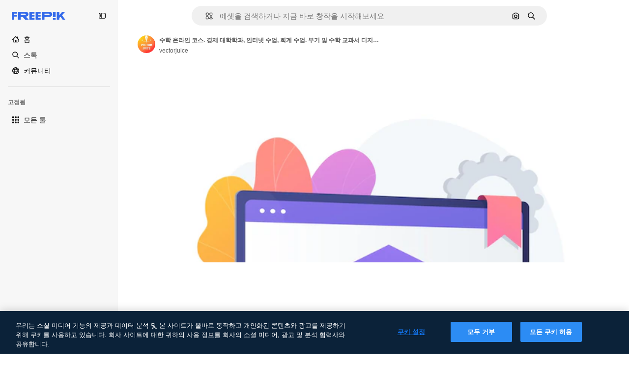

--- FILE ---
content_type: text/html; charset=utf-8
request_url: https://kr.freepik.com/free-vector/maths-online-course-economics-university-department-internet-classes-accounting-lessons-bookkeeping-mathematics-textbooks-digital-archive_12145563.htm
body_size: 84557
content:
<!DOCTYPE html><html class="bg-surface-0" lang="ko"><head><meta charSet="utf-8"/><meta name="viewport" content="width=device-width, initial-scale=1.0, maximum-scale=1.0" class="jsx-2374894453"/><title>수학 온라인 코스. 경제 대학학과, 인터넷 수업, 회계 수업. 부기 및 수학 교과서 디지털 아카이브. | 무료 벡터</title><meta name="description" content="수학 온라인 코스. 경제 대학학과, 인터넷 수업, 회계 수업. 부기 및 수학 교과서 디지털 아카이브.의 무료 벡터를 다운로드하고, Freepik에서 수백만 개의 전문가용 벡터 디자인을 살펴보세요."/><meta property="og:title" content="수학 온라인 코스. 경제 대학학과, 인터넷 수업, 회계 수업. 부기 및 수학 교과서 디지털 아카이브. | 무료 벡터"/><meta property="og:description" content="수학 온라인 코스. 경제 대학학과, 인터넷 수업, 회계 수업. 부기 및 수학 교과서 디지털 아카이브.의 무료 벡터를 다운로드하고, Freepik에서 수백만 개의 전문가용 벡터 디자인을 살펴보세요."/><meta property="og:type" content="article"/><meta property="og:url" content="https://kr.freepik.com/free-vector/maths-online-course-economics-university-department-internet-classes-accounting-lessons-bookkeeping-mathematics-textbooks-digital-archive_12145563.htm"/><meta property="og:image" content="https://img.freepik.com/free-vector/maths-online-course-economics-university-department-internet-classes-accounting-lessons-bookkeeping-mathematics-textbooks-digital-archive_335657-3441.jpg"/><meta property="og:image:width" content="1200"/><meta property="og:image:height" content="676"/><meta property="og:image:alt" content="수학 온라인 코스. 경제 대학학과, 인터넷 수업, 회계 수업. 부기 및 수학 교과서 디지털 아카이브. | 무료 벡터"/><meta property="og:site_name" content="Freepik"/><meta property="fb:admins" content="1031507953"/><meta property="twitter:card" content="summary_large_image"/><meta property="twitter:site" content="@freepik"/><meta property="twitter:creator" content="@freepik"/><meta property="twitter:title" content="수학 온라인 코스. 경제 대학학과, 인터넷 수업, 회계 수업. 부기 및 수학 교과서 디지털 아카이브. | 무료 벡터"/><meta property="twitter:image:src" content="https://img.freepik.com/free-vector/maths-online-course-economics-university-department-internet-classes-accounting-lessons-bookkeeping-mathematics-textbooks-digital-archive_335657-3441.jpg"/><meta property="twitter:url" content="https://kr.freepik.com/free-vector/maths-online-course-economics-university-department-internet-classes-accounting-lessons-bookkeeping-mathematics-textbooks-digital-archive_12145563.htm"/><meta property="twitter:description" content="수학 온라인 코스. 경제 대학학과, 인터넷 수업, 회계 수업. 부기 및 수학 교과서 디지털 아카이브.의 무료 벡터를 다운로드하고, Freepik에서 수백만 개의 전문가용 벡터 디자인을 살펴보세요."/><link rel="preconnect" href="https://img.freepik.com"/><link rel="preconnect" href="https://cdn-front.freepik.com"/><link rel="preconnect" href="https://static.cdnpk.net"/><link rel="dns-prefetch" href="https://img.freepik.com"/><meta name="p:domain_verify" content="fdda3a988da750af54ad90466dd90119"/><meta name="facebook-domain-verification" content="3oh58risl8zubokve93o200pvyihj0"/><meta name="robots" content="max-image-preview:large"/><meta name="lang" content="ko"/><link rel="canonical" href="https://kr.freepik.com/free-vector/maths-online-course-economics-university-department-internet-classes-accounting-lessons-bookkeeping-mathematics-textbooks-digital-archive_12145563.htm"/><link rel="alternate" hrefLang="en" href="https://www.freepik.com/free-vector/maths-online-course-economics-university-department-internet-classes-accounting-lessons-bookkeeping-mathematics-textbooks-digital-archive_12145563.htm"/><link rel="alternate" hrefLang="es" href="https://www.freepik.es/vector-gratis/curso-online-matematicas-departamento-universitario-economia-clases-internet-clases-contabilidad-archivo-digital-libros-texto-teneduria-libros-matematicas_12145563.htm"/><link rel="alternate" hrefLang="pt" href="https://br.freepik.com/vetores-gratis/curso-online-de-matematica-departamento-universitario-de-economia-aulas-de-internet-aulas-de-contabilidade-arquivo-digital-de-livros-didaticos-de-contabilidade-e-matematica_12145563.htm"/><link rel="alternate" hrefLang="ja" href="https://jp.freepik.com/free-vector/maths-online-course-economics-university-department-internet-classes-accounting-lessons-bookkeeping-mathematics-textbooks-digital-archive_12145563.htm"/><link rel="alternate" hrefLang="ko" href="https://kr.freepik.com/free-vector/maths-online-course-economics-university-department-internet-classes-accounting-lessons-bookkeeping-mathematics-textbooks-digital-archive_12145563.htm"/><link rel="alternate" hrefLang="fr" href="https://fr.freepik.com/vecteurs-libre/cours-mathematiques-ligne-departement-universitaire-economie-cours-internet-cours-comptabilite-archives-numeriques-manuels-comptabilite-mathematiques_12145563.htm"/><link rel="alternate" hrefLang="it" href="https://it.freepik.com/vettori-gratuito/corso-online-di-matematica-dipartimento-di-economia-lezioni-di-internet-lezioni-di-contabilita-archivio-digitale-della-contabilita-e-dei-libri-di-testo-di-matematica_12145563.htm"/><link rel="alternate" hrefLang="nl" href="https://nl.freepik.com/vrije-vector/online-cursus-wiskunde-afdeling-economie-internetlessen-boekhoudlessen-boekhouding-en-wiskunde-leerboeken-digitaal-archief_12145563.htm"/><link rel="alternate" hrefLang="pl" href="https://pl.freepik.com/darmowe-wektory/kurs-online-matematyki-wydzial-ekonomiczny-zajecia-internetowe-lekcje-rachunkowosci-cyfrowe-archiwum-podrecznikow-do-ksiegowosci-i-matematyki_12145563.htm"/><link rel="alternate" hrefLang="ru" href="https://ru.freepik.com/free-vector/maths-online-course-economics-university-department-internet-classes-accounting-lessons-bookkeeping-mathematics-textbooks-digital-archive_12145563.htm"/><link rel="alternate" hrefLang="zh-HK" href="https://zh.freepik.com/%E5%85%8D%E8%B2%BB%E7%9F%A2%E9%87%8F/maths-online-course-economics-university-department-internet-classes-accounting-lessons-bookkeeping-mathematics-textbooks-digital-archive_12145563.htm"/><link rel="alternate" hrefLang="de" href="https://de.freepik.com/vektoren-kostenlos/online-mathematikkurs-wirtschaftsuniversitaet-internetkurse-buchhaltungsunterricht-buchhaltung-und-mathematik-lehrbuecher-digitales-archiv_12145563.htm"/><link rel="alternate" hrefLang="hi" href="https://in.freepik.com/%E0%A4%AE%E0%A5%81%E0%A5%9E%E0%A5%8D%E0%A4%A4-%E0%A4%B5%E0%A5%87%E0%A4%95%E0%A5%8D%E0%A4%9F%E0%A4%B0/maths-online-course-economics-university-department-internet-classes-accounting-lessons-bookkeeping-mathematics-textbooks-digital-archive_12145563.htm"/><link rel="alternate" hrefLang="fi" href="https://fi.freepik.com/ilmainen-vektori/matematiikan-online-kurssi-taloustieteen-yliopiston-laitos-internet-tunnit-kirjanpitotunnit-kirjanpidon-ja-matematiikan-oppikirjojen-digitaalinen-arkisto_12145563.htm"/><link rel="alternate" hrefLang="cs" href="https://cz.freepik.com/vektory-zdarma/online-kurz-matematiky-katedra-ekonomie-univerzity-internetove-hodiny-ucetni-hodiny-digitalni-archiv-ucebnic-ucetnictvi-a-matematiky_12145563.htm"/><link rel="alternate" hrefLang="sv" href="https://se.freepik.com/gratis-vektor/matematik-online-kurs-ekonomi-universitetsavdelning-internetklasser-redovisningslektioner-bokforing-och-matematik-larobocker-digitalt-arkiv_12145563.htm"/><link rel="alternate" hrefLang="id" href="https://idn.freepik.com/vektor-gratis/kursus-matematika-daring-departemen-ekonomi-universitas-kelas-internet-pelajaran-akuntansi-arsip-digital-buku-teks-pembukuan-dan-matematika_12145563.htm"/><link rel="alternate" hrefLang="nb" href="https://no.freepik.com/gratis-vektorer/matte-online-kurs-okonomisk-universitet-internett-klassar-rekneskapsleksjonar-digitalt-arkiv-for-bokforing-og-matematikk-laereboker_12145563.htm"/><link rel="alternate" hrefLang="th" href="https://th.freepik.com/%E0%B9%80%E0%B8%A7%E0%B8%81%E0%B9%80%E0%B8%95%E0%B8%AD%E0%B8%A3%E0%B9%8C%E0%B8%9F%E0%B8%A3%E0%B8%B5/maths-online-course-economics-university-department-internet-classes-accounting-lessons-bookkeeping-mathematics-textbooks-digital-archive_12145563.htm"/><link rel="alternate" hrefLang="tr" href="https://tr.freepik.com/ucretsiz-vektor/matematik-cevrimici-kursu-ekonomi-universitesi-bolumu-internet-dersleri-muhasebe-dersleri-muhasebe-ve-matematik-ders-kitaplari-dijital-arsivi_12145563.htm"/><link rel="alternate" hrefLang="vi" href="https://vn.freepik.com/vector-mien-phi/khoa-hoc-toan-truc-tuyen-khoa-kinh-te-dai-hoc-cac-lop-hoc-tren-internet-cac-bai-hoc-ke-toan-luu-tru-ky-thuat-so-sach-giao-khoa-ve-ke-toan-va-toan-hoc_12145563.htm"/><link rel="alternate" hrefLang="da" href="https://dk.freepik.com/gratis-vektor/matematik-online-kursus-okonomisk-universitetsafdeling-internetundervisning-regnskabslektioner-bogforings-og-matematik-laereboger-digitalt-arkiv_12145563.htm"/><link rel="alternate" hrefLang="x-default" href="https://www.freepik.com/free-vector/maths-online-course-economics-university-department-internet-classes-accounting-lessons-bookkeeping-mathematics-textbooks-digital-archive_12145563.htm"/><script type="application/ld+json">{"@context":"https://schema.org","@graph":[{"@type":"WebPage","url":"https://kr.freepik.com/free-vector/maths-online-course-economics-university-department-internet-classes-accounting-lessons-bookkeeping-mathematics-textbooks-digital-archive_12145563.htm","@id":"https://kr.freepik.com/free-vector/maths-online-course-economics-university-department-internet-classes-accounting-lessons-bookkeeping-mathematics-textbooks-digital-archive_12145563.htm#webpage","name":"수학 온라인 코스. 경제 대학학과, 인터넷 수업, 회계 수업. 부기 및 수학 교과서 디지털 아카이브. | 무료 벡터","description":"수학 온라인 코스. 경제 대학학과, 인터넷 수업, 회계 수업. 부기 및 수학 교과서 디지털 아카이브.의 무료 벡터를 다운로드하고, Freepik에서 수백만 개의 전문가용 벡터 디자인을 살펴보세요.","inLanguage":"ko","relatedLink":["https://kr.freepik.com/vectors"],"significantLink":["https://kr.freepik.com/vectors/%EB%8C%80%ED%95%99","https://kr.freepik.com/vectors/%EA%B5%90%EC%9C%A1","https://kr.freepik.com/vectors/%ED%95%99%EC%8A%B5","https://kr.freepik.com/vectors/study","https://kr.freepik.com/vectors/%EB%8F%84%EC%84%9C%EA%B4%80","https://kr.freepik.com/vectors/%EC%9D%B8%ED%84%B0%EB%84%B7","https://kr.freepik.com/vectors/%EC%88%98%ED%95%99","https://kr.freepik.com/vectors/%EC%98%A8%EB%9D%BC%EC%9D%B8","https://kr.freepik.com/vectors/%EC%BB%B4%ED%93%A8%ED%84%B0","https://kr.freepik.com/vectors/%EC%A0%84%EC%9E%90"],"isPartOf":{"@type":"WebSite","@id":"https://kr.freepik.com/#website"},"mainEntity":{"@type":"ImageObject","contentUrl":"https://img.freepik.com/free-vector/maths-online-course-economics-university-department-internet-classes-accounting-lessons-bookkeeping-mathematics-textbooks-digital-archive_335657-3441.jpg","name":"수학 온라인 코스. 경제 대학학과, 인터넷 수업, 회계 수업. 부기 및 수학 교과서 디지털 아카이브.","description":"수학 온라인 코스. 경제 대학학과, 인터넷 수업, 회계 수업. 부기 및 수학 교과서 디지털 아카이브.","caption":"수학 온라인 코스. 경제 대학학과, 인터넷 수업, 회계 수업. 부기 및 수학 교과서 디지털 아카이브.","datePublished":"2021-01-16T02:05:43","encodingFormat":"image/jpeg","height":626,"width":626,"license":"https://www.freepik.com/legal/terms-of-use","acquireLicensePage":"https://kr.freepik.com/free-vector/maths-online-course-economics-university-department-internet-classes-accounting-lessons-bookkeeping-mathematics-textbooks-digital-archive_12145563.htm","thumbnailUrl":"https://img.freepik.com/free-vector/maths-online-course-economics-university-department-internet-classes-accounting-lessons-bookkeeping-mathematics-textbooks-digital-archive_335657-3441.jpg?w=360","publisher":{"@type":"Organization","@id":"https://kr.freepik.com/#organization","name":"Freepik"},"creator":{"@type":"Person","name":"vectorjuice","url":"https://kr.freepik.com/author/vectorjuice","@id":"https://kr.freepik.com/author/vectorjuice#person","worksFor":{"@id":"https://kr.freepik.com/#organization"}},"creditText":"작가 vectorjuice 출처 Freepik","copyrightNotice":"vectorjuice"}}]}</script><script id="gtm-script">
            window.dataLayer = window.dataLayer || [];
            (function() {
              try {
                var uid = document.cookie.split('; ').find(row => row.startsWith('UID='));
                if (uid) {
                  uid = uid.split('=')[1];
                  window.dataLayer.push({ user_id: uid });
                }
              } catch (error) {}
            })();
            (function(w,d,s,l,i){w[l]=w[l]||[];w[l].push({'gtm.start':
            new Date().getTime(),event:'gtm.js'});var f=d.getElementsByTagName(s)[0],
            j=d.createElement(s),dl=l!='dataLayer'?'&l='+l:'';j.async=true;j.src=
            'https://www.googletagmanager.com/gtm.js?id='+i+dl;f.parentNode.insertBefore(j,f);
            })(window,document,'script','dataLayer','GTM-NC7VC6W');
          </script><meta name="next-head-count" content="55"/><link rel="icon" href="https://cdn-front.freepik.com/favicons/favicon-96x96.png?w=96&amp;v=2" type="image/png" sizes="96x96"/><link rel="icon" href="https://cdn-front.freepik.com/favicons/favicon.svg?v=2" type="image/svg+xml"/><link rel="icon" href="https://cdn-front.freepik.com/favicons/favicon.ico?v=2"/><link rel="apple-touch-icon" sizes="180x180" href="https://cdn-front.freepik.com/favicons/apple-touch-icon.png?w=180&amp;v=2"/><link rel="preload" href="https://static.cdnpk.net/_next/static/media/e4af272ccee01ff0-s.p.woff2" as="font" type="font/woff2" crossorigin="anonymous" data-next-font="size-adjust"/><link rel="preload" href="https://static.cdnpk.net/_next/static/media/00693fede67104d8-s.p.woff2" as="font" type="font/woff2" crossorigin="anonymous" data-next-font="size-adjust"/><script id="theme-init-script" data-nscript="beforeInteractive">
  (function () {
    try {
      const theme = localStorage.getItem('fp:theme');
      if (theme === 'dark' || (theme !== 'light' && window.matchMedia('(prefers-color-scheme: dark)').matches)) {
        document.documentElement.classList.add('dark');
      } else {
        document.documentElement.classList.remove('dark');
      }
    } catch (_) {}
  })();
</script><script id="sidebar-init-script" data-nscript="beforeInteractive">
  function getCookieRaw(name){
    var cookies = document.cookie ? document.cookie.split('; ') : [];
    for (var i=0; i<cookies.length; i++){
      var parts = cookies[i].split('=');
      var key = parts.shift();
      if (key === name) return parts.join('=');
    }
    return null;
  }

  (function () {
    try {
      const menuState = JSON.parse(decodeURIComponent(getCookieRaw('sb-prefs')));
      document.documentElement.dataset.sidebarState = menuState.mode;
    } catch (_) {
    }
  })();
</script><script id="is-user-logged-init-script" data-nscript="beforeInteractive">
  function hasCookie(name){
    var cookies = document.cookie ? document.cookie.split('; ') : [];
    for (var i=0; i<cookies.length; i++){
      var parts = cookies[i].split('=');
      var key = parts.shift();
      if (key === name) return true;
    }
    return false;
  }

  function getCookieValue(name){
    var cookies = document.cookie ? document.cookie.split('; ') : [];
    for (var i=0; i<cookies.length; i++){
      var parts = cookies[i].split('=');
      var key = parts.shift();
      if (key === name) return parts.join('=');
    }
    return null;
  }

  (function () {
    try {
      const isUserLogged = hasCookie('FP_MBL_NEW');
      document.documentElement.dataset.isUserLogged = isUserLogged;
    } catch (_) {
    }
  })();
</script><link rel="preload" href="https://static.cdnpk.net/_next/static/css/2cbb2dbc284d998c.css" as="style"/><link rel="stylesheet" href="https://static.cdnpk.net/_next/static/css/2cbb2dbc284d998c.css" data-n-g=""/><link rel="preload" href="https://static.cdnpk.net/_next/static/css/ef46db3751d8e999.css" as="style"/><link rel="stylesheet" href="https://static.cdnpk.net/_next/static/css/ef46db3751d8e999.css" data-n-p=""/><link rel="preload" href="https://static.cdnpk.net/_next/static/css/c7093c9b4a8f86ee.css" as="style"/><link rel="stylesheet" href="https://static.cdnpk.net/_next/static/css/c7093c9b4a8f86ee.css" data-n-p=""/><link rel="preload" href="https://static.cdnpk.net/_next/static/css/88b572f1f6aab020.css" as="style"/><link rel="stylesheet" href="https://static.cdnpk.net/_next/static/css/88b572f1f6aab020.css"/><noscript data-n-css=""></noscript><script defer="" nomodule="" src="https://static.cdnpk.net/_next/static/chunks/polyfills-42372ed130431b0a.js"></script><script src="https://cdn-ukwest.onetrust.com/scripttemplates/otSDKStub.js" data-domain-script="c56d9473-676e-4c51-be81-d139971a9aae" defer="" data-nscript="beforeInteractive"></script><script defer="" src="https://static.cdnpk.net/_next/static/chunks/7092-cec4d35b5d99711b.js"></script><script defer="" src="https://static.cdnpk.net/_next/static/chunks/9762-a34f0b9f4c652cd7.js"></script><script defer="" src="https://static.cdnpk.net/_next/static/chunks/8984-943095ec7bd9b304.js"></script><script defer="" src="https://static.cdnpk.net/_next/static/chunks/9524-c1c5981510158b2a.js"></script><script defer="" src="https://static.cdnpk.net/_next/static/chunks/4714.7ad3a6d6a10bd212.js"></script><script defer="" src="https://static.cdnpk.net/_next/static/chunks/7301-9ecfaadb3cd1fafb.js"></script><script defer="" src="https://static.cdnpk.net/_next/static/chunks/1994-6b50841f8f833d47.js"></script><script defer="" src="https://static.cdnpk.net/_next/static/chunks/7232-f875cfb3143a3c55.js"></script><script defer="" src="https://static.cdnpk.net/_next/static/chunks/3334.8e4fe3d808359053.js"></script><script src="https://static.cdnpk.net/_next/static/chunks/webpack-c6a57452b8f89a43.js" defer=""></script><script src="https://static.cdnpk.net/_next/static/chunks/framework-235d946df266af2e.js" defer=""></script><script src="https://static.cdnpk.net/_next/static/chunks/main-bfa3840dfe163ca9.js" defer=""></script><script src="https://static.cdnpk.net/_next/static/chunks/pages/_app-a2a69c333cb336aa.js" defer=""></script><script src="https://static.cdnpk.net/_next/static/chunks/9702-27401b7c1ef3dcec.js" defer=""></script><script src="https://static.cdnpk.net/_next/static/chunks/5817-17e4c5d502e42a3a.js" defer=""></script><script src="https://static.cdnpk.net/_next/static/chunks/1625-096ac9f323b86e08.js" defer=""></script><script src="https://static.cdnpk.net/_next/static/chunks/3599-306c6a306b51aa9e.js" defer=""></script><script src="https://static.cdnpk.net/_next/static/chunks/1652-8dcfc37c90e61727.js" defer=""></script><script src="https://static.cdnpk.net/_next/static/chunks/3630-66b6f379f0967a13.js" defer=""></script><script src="https://static.cdnpk.net/_next/static/chunks/8115-b9ebea4879ebf530.js" defer=""></script><script src="https://static.cdnpk.net/_next/static/chunks/2752-1591169b590ef8bb.js" defer=""></script><script src="https://static.cdnpk.net/_next/static/chunks/3065-dba5a922fc4f6a14.js" defer=""></script><script src="https://static.cdnpk.net/_next/static/chunks/7452-48464eb562803e4a.js" defer=""></script><script src="https://static.cdnpk.net/_next/static/chunks/1821-d13f4555f041ef90.js" defer=""></script><script src="https://static.cdnpk.net/_next/static/chunks/5048-cba1fbb2417e41aa.js" defer=""></script><script src="https://static.cdnpk.net/_next/static/chunks/7941-2886ffee7a61b850.js" defer=""></script><script src="https://static.cdnpk.net/_next/static/chunks/3804-07fabc4ecd473b4c.js" defer=""></script><script src="https://static.cdnpk.net/_next/static/chunks/1450-e4add54adfdbde74.js" defer=""></script><script src="https://static.cdnpk.net/_next/static/chunks/3649-3a0dda664dc88317.js" defer=""></script><script src="https://static.cdnpk.net/_next/static/chunks/6626-880bf7b195784054.js" defer=""></script><script src="https://static.cdnpk.net/_next/static/chunks/pages/free-vector/%5Bcode%5D-af5268c95940c66f.js" defer=""></script><script src="https://static.cdnpk.net/_next/static/OOEj4keaJpzROJ_LKMhnd/_buildManifest.js" defer=""></script><script src="https://static.cdnpk.net/_next/static/OOEj4keaJpzROJ_LKMhnd/_ssgManifest.js" defer=""></script><style id="__jsx-2374894453">body{--font-sans:var(--_otnfkq1n);--font-alternate:var(--_otnfkq1n)}</style></head><body class="_otnfkq0"><div id="__next"><div class="relative grid grid-cols-1 bg-surface-0 text-surface-foreground-0 sm:grid-cols-[auto_minmax(0,1fr)]"><div class="h-full transition-[width] duration-100 ease-in-out sm:sticky sm:left-0 sm:top-0 sm:w-16 xl:sidebar-anchored:w-[240px] xl:sidebar-floating:w-16 hidden sm:block xl:w-[240px]"><nav aria-label="Sidebar" class="fixed size-full bg-surface-1 sm:z-[2] sm:h-dvh translate-x-full sm:sticky sm:left-0 sm:top-0 sm:translate-x-0"><div data-sidebar-safezone="true" class="flex h-full flex-col justify-stretch"><div class="sticky top-0 z-10 flex h-16 shrink-0 items-center justify-between px-4 sm:h-4 xl:h-16"><div class="pl-2 sm:hidden sm:sidebar-floating:hidden xl:block"><a id="logo-:R2m9kq6:" class="text-surface-accent-0 dark:text-white" aria-label="Freepik" href="https://kr.freepik.com"><span class="_1uvu8nb0">Freepik</span><svg width="160" height="44" fill="#1273EB" class="$block $h-[16px] $w-[109px]" aria-labelledby="logo-:R2m9kq6:" viewBox="0 0 109 16" xmlns="http://www.w3.org/2000/svg"><path d="M28.6279 10.0932C28.5821 10.0476 28.6126 9.95621 28.689 9.95621H28.9947H29.01C31.6235 9.69741 33.8091 8.0076 33.8091 5.02378C33.8091 1.58325 31.0274 0 27.8331 0H12.901C12.7023 0 12.5342 0.167458 12.5342 0.365365V15.6194C12.5342 15.8173 12.7023 15.9847 12.901 15.9847H17.6695C17.8682 15.9847 18.0363 15.8173 18.0363 15.6194V10.7478C18.0363 10.5499 18.2044 10.3825 18.4031 10.3825H21.5057C21.9336 10.3825 22.3463 10.5652 22.6367 10.8849L27.0537 15.8477C27.1454 15.8934 27.2371 15.9239 27.3288 15.9695H33.6257C33.9466 15.9695 34.1147 15.5889 33.8855 15.3606L28.6279 10.0932ZM26.641 6.82016H18.3878C18.1891 6.82016 18.021 6.6527 18.021 6.45479V4.14081C18.021 3.94291 18.1891 3.77544 18.3878 3.77544H26.5188C27.6803 3.77544 28.4445 4.33872 28.4445 5.25213C28.4445 6.28733 27.7414 6.82016 26.641 6.82016Z"></path><path d="M88.9058 0.015625H84.1373C83.9386 0.015625 83.7705 0.183083 83.7705 0.38099V10.5047C83.7705 10.7026 83.9386 10.87 84.1373 10.87H88.9058C89.1045 10.87 89.2726 10.7026 89.2726 10.5047V0.38099C89.2573 0.183083 89.1045 0.015625 88.9058 0.015625Z"></path><path d="M88.9058 13.0156H84.1373C83.9386 13.0156 83.7705 13.1831 83.7705 13.381V15.6341C83.7705 15.832 83.9386 15.9994 84.1373 15.9994H88.9058C89.1045 15.9994 89.2726 15.832 89.2726 15.6341V13.381C89.2573 13.1831 89.1045 13.0156 88.9058 13.0156Z"></path><path d="M108.53 15.5132L102.401 7.4295C102.264 7.24682 102.279 7.00324 102.432 6.83578L108.225 0.502776C108.393 0.320094 108.255 0.0308495 108.011 0.0308495H102.997C102.86 0.0308495 102.738 0.0917438 102.646 0.183085L97.0521 6.30296C97.0369 6.31818 97.0063 6.3334 96.9757 6.3334H96.777C96.7312 6.3334 96.6853 6.28773 96.6853 6.24206V0.350541C96.6853 0.167858 96.5325 0.015625 96.3491 0.015625H91.764C91.5806 0.015625 91.4277 0.167858 91.4277 0.350541V15.635C91.4277 15.8025 91.5653 15.9395 91.7334 15.9395H96.3644C96.5325 15.9395 96.67 15.8025 96.67 15.635V12.7882C96.67 12.6664 96.7159 12.5598 96.7923 12.4685L98.825 10.3068C98.825 10.3068 98.8403 10.2763 98.8862 10.2763C98.932 10.2763 99.1307 10.2763 99.1613 10.2763C99.1919 10.2763 99.2224 10.3068 99.2224 10.3068L103.318 15.7568C103.41 15.8786 103.548 15.9395 103.701 15.9395H108.301C108.545 15.9395 108.668 15.6807 108.53 15.5132Z"></path><path d="M41.2214 3.66928H45.8829C46.0816 3.66928 46.2497 3.50182 46.2497 3.30392V0.38099C46.2497 0.183083 46.0816 0.015625 45.8829 0.015625H36.2389C36.0402 0.015625 35.8721 0.183083 35.8721 0.38099V15.635C35.8721 15.8329 36.0402 16.0004 36.2389 16.0004H45.8829C46.0816 16.0004 46.2497 15.8329 46.2497 15.635V12.7121C46.2497 12.5142 46.0816 12.3467 45.8829 12.3467H41.1908C40.9921 12.3467 40.824 12.1793 40.824 11.9813V10.0784C40.824 9.86527 41.0074 9.68259 41.2214 9.68259H45.8829C46.0816 9.68259 46.2497 9.51513 46.2497 9.31723V6.45519C46.2497 6.25729 46.0816 6.08983 45.8829 6.08983H41.2214C41.0074 6.08983 40.824 5.90714 40.824 5.69401V4.04987C40.824 3.83674 41.0074 3.66928 41.2214 3.66928Z"></path><path d="M53.7546 3.66928H58.4161C58.6148 3.66928 58.7829 3.50182 58.7829 3.30392V0.38099C58.7829 0.183083 58.6148 0.015625 58.4161 0.015625H48.7721C48.5734 0.015625 48.4053 0.183083 48.4053 0.38099V15.635C48.4053 15.8329 48.5734 16.0004 48.7721 16.0004H58.4161C58.6148 16.0004 58.7829 15.8329 58.7829 15.635V12.7121C58.7829 12.5142 58.6148 12.3467 58.4161 12.3467H53.724C53.5253 12.3467 53.3572 12.1793 53.3572 11.9813V10.0784C53.3572 9.86527 53.5406 9.68259 53.7546 9.68259H58.4161C58.6148 9.68259 58.7829 9.51513 58.7829 9.31723V6.45519C58.7829 6.25729 58.6148 6.08983 58.4161 6.08983H53.7546C53.5406 6.08983 53.3572 5.90714 53.3572 5.69401V4.04987C53.3572 3.83674 53.5406 3.66928 53.7546 3.66928Z"></path><path d="M5.35124 3.66928H10.0128C10.2115 3.66928 10.3796 3.50182 10.3796 3.30392V0.38099C10.3796 0.183083 10.2115 0.015625 10.0128 0.015625H0.368765C0.170077 0.015625 0.00195312 0.183083 0.00195312 0.38099V15.635C0.00195312 15.8329 0.170077 16.0004 0.368765 16.0004H4.58706C4.78575 16.0004 4.95387 15.8329 4.95387 15.635V10.0936C4.95387 9.88049 5.13727 9.69781 5.35124 9.69781H10.0128C10.2115 9.69781 10.3796 9.53035 10.3796 9.33245V6.47042C10.3796 6.27251 10.2115 6.10505 10.0128 6.10505H5.35124C5.13727 6.10505 4.95387 5.92237 4.95387 5.70924V4.06509C4.95387 3.83674 5.12199 3.66928 5.35124 3.66928Z"></path><path d="M75.7474 0.015625H61.3043C61.1056 0.015625 60.9375 0.183083 60.9375 0.38099V15.635C60.9375 15.8329 61.1056 16.0004 61.3043 16.0004H66.0728C66.2715 16.0004 66.4396 15.8329 66.4396 15.635V10.596C66.4396 10.4894 66.516 10.4133 66.623 10.4133H67.3108H75.7627C79.4307 10.4133 82.2124 8.51037 82.2124 5.14596C82.2124 1.65977 79.4308 0.015625 75.7474 0.015625ZM75.0596 6.82056H66.8064C66.6077 6.82056 66.4396 6.6531 66.4396 6.45519V4.14121C66.4396 3.94331 66.6077 3.77584 66.8064 3.77584H74.9374C76.0989 3.77584 76.8631 4.33912 76.8631 5.25253C76.8631 6.28773 76.1448 6.82056 75.0596 6.82056Z"></path></svg></a></div><button aria-label="Toggle sidebar" class="flex items-center rounded-lg  p-[9px] transition-all duration-150 ease-out hover:bg-surface-2 sm:hidden xl:flex"><svg xmlns="http://www.w3.org/2000/svg" viewBox="0 0 18 18" width="16" height="16" aria-hidden="true" class="$w-[1em] $h-[1em] $fill-current $text-lg size-[14px] text-surface-foreground-0"><path d="M14.25 1.5H3.75A3.754 3.754 0 0 0 0 5.25v7.5a3.754 3.754 0 0 0 3.75 3.75h10.5A3.754 3.754 0 0 0 18 12.75v-7.5a3.754 3.754 0 0 0-3.75-3.75M1.5 12.75v-7.5C1.5 4.01 2.51 3 3.75 3h3v12h-3c-1.24 0-2.25-1.01-2.25-2.25m15 0c0 1.24-1.01 2.25-2.25 2.25h-6V3h6c1.24 0 2.25 1.01 2.25 2.25zM5.25 8.25A.75.75 0 0 1 4.5 9h-.75a.75.75 0 1 1 0-1.5h.75a.75.75 0 0 1 .75.75m0 3a.75.75 0 0 1-.75.75h-.75a.75.75 0 1 1 0-1.5h.75a.75.75 0 0 1 .75.75M3 5.25a.75.75 0 0 1 .75-.75h.75a.75.75 0 1 1 0 1.5h-.75A.75.75 0 0 1 3 5.25"></path></svg></button></div><div dir="ltr" class="flex-1 overflow-hidden pl-4 pr-2" style="position:relative;--radix-scroll-area-corner-width:0px;--radix-scroll-area-corner-height:0px"><style>[data-radix-scroll-area-viewport]{scrollbar-width:none;-ms-overflow-style:none;-webkit-overflow-scrolling:touch;}[data-radix-scroll-area-viewport]::-webkit-scrollbar{display:none}</style><div data-radix-scroll-area-viewport="" class="size-full pr-2" style="overflow-x:hidden;overflow-y:hidden"><div style="min-width:100%;display:table"><div class="flex flex-col gap-1"><div class="h-8 hidden is-user-logged:block"></div><a aria-label="홈" data-cy="sidebar-home-link" class="flex h-10 items-center gap-1 rounded-lg text-sm text-surface-foreground-0 hover:bg-surface-2 sm:h-8 w-full sm:w-8 xl:w-full" href="https://kr.freepik.com/"><div class="flex w-8 items-center justify-center"><svg xmlns="http://www.w3.org/2000/svg" viewBox="-49 141 512 512" width="16" height="16" aria-hidden="true" class="$w-[1em] $h-[1em] $fill-current $text-lg size-[14px]"><path d="M455.678 404.322 352 300.644V216c0-13.807-11.193-25-25-25s-25 11.193-25 25v34.645l-77.322-77.322c-9.764-9.763-25.592-9.763-35.355 0l-231 231A25 25 0 0 0-24 447H1v126c0 30.327 24.673 55 55 55h302c30.327 0 55-24.673 55-55V447h25a25 25 0 0 0 17.678-42.678M363 573c0 2.757-2.243 5-5 5h-96v-95c0-13.807-11.193-25-25-25h-60c-13.807 0-25 11.193-25 25v95H56c-2.757 0-5-2.243-5-5V382.355l156-156 156 156z"></path></svg></div><span class="inline sm:hidden sm:sidebar-floating:hidden xl:inline">홈</span></a><a aria-label="스톡" data-cy="sidebar-stock-link" class="flex h-10 items-center gap-1 rounded-lg text-sm text-surface-foreground-0 hover:bg-surface-2 sm:h-8 w-full sm:w-8 xl:w-full" href="https://kr.freepik.com/%EC%8A%A4%ED%86%A1#from_element=mainmenu"><div class="flex items-center gap-1"><svg xmlns="http://www.w3.org/2000/svg" viewBox="-49 141 512 512" width="16" height="16" aria-hidden="true" class="$w-[1em] $h-[1em] $fill-current $text-lg flex size-[14px] w-8 items-center justify-center"><path d="M448.178 602.822 316.426 471.071c26.355-33.88 42.074-76.422 42.074-122.571 0-110.28-89.72-200-200-200s-200 89.72-200 200 89.72 200 200 200c46.149 0 88.691-15.719 122.571-42.074l131.751 131.751c4.882 4.882 11.28 7.323 17.678 7.323s12.796-2.441 17.678-7.322c9.762-9.763 9.762-25.593 0-35.356M8.5 348.5c0-82.71 67.29-150 150-150s150 67.29 150 150-67.29 150-150 150-150-67.29-150-150"></path></svg><p class="inline sidebar-floating:hidden sm:hidden xl:inline">스톡</p></div></a><div class="sr-only"><div class="flex flex-col"><div class="group flex h-8 w-full items-center gap-[6px] sm:h-auto"><a data-gtm-event="main_menu" class="flex items-center text-sm text-surface-foreground-4 hover:text-surface-foreground-0" href="https://kr.freepik.com/%EC%8A%A4%ED%86%A1#from_element=mainmenu"><span class="flex items-center gap-2"><h3 class="group mb-2 hidden items-center gap-2 text-lg font-semibold text-surface-foreground-0 sm:flex">스톡<svg xmlns="http://www.w3.org/2000/svg" viewBox="-49 141 512 512" width="16" height="16" aria-hidden="true" class="$w-[1em] $h-[1em] $fill-current $text-md hidden group-hover:block"><path d="m226.644 397-92.322 92.322c-9.763 9.763-9.763 25.592 0 35.355s25.592 9.763 35.355 0l110-110C284.559 409.797 287 403.398 287 397s-2.441-12.796-7.322-17.678l-110-110c-9.764-9.763-25.592-9.763-35.355 0s-9.763 25.592 0 35.355z"></path></svg></h3></span></a></div><div class="grid grid-cols-2 gap-6 pb-4 sm:grid-cols-2 lg:grid-cols-4"><div class="flex flex-col space-y-2"><div class="flex h-10 flex-row items-center gap-2 border-b border-surface-border-alpha-0 py-[10px]"><svg xmlns="http://www.w3.org/2000/svg" viewBox="0 0 12 12" width="16" height="16" aria-hidden="true" class="$w-[1em] $h-[1em] $fill-current $text-lg size-[12px] text-surface-foreground-0"><g fill-rule="evenodd" clip-path="url(#picture_svg__a)" clip-rule="evenodd"><path d="M9.773 4.09c0 1.13-.92 2.05-2.05 2.05-1.131 0-2.051-.92-2.051-2.05 0-1.131.92-2.05 2.05-2.05 1.131 0 2.051.919 2.051 2.05m-1.171 0a.88.88 0 0 0-1.758 0 .88.88 0 0 0 1.758 0"></path><path d="M1.523 0h8.954C11.317 0 12 .683 12 1.523v8.954c0 .84-.683 1.523-1.523 1.523H1.523C.683 12 0 11.317 0 10.477V1.523C0 .683.683 0 1.523 0m8.954 1.172H1.523a.35.35 0 0 0-.351.351v5.763l2.181-2.142a.586.586 0 0 1 .826.005l3.39 3.404 1.473-1.517a.586.586 0 0 1 .838-.004l.948.964V1.523a.35.35 0 0 0-.351-.351m-8.954 9.656h8.954a.35.35 0 0 0 .351-.351v-.81L9.465 8.281l-1.47 1.515a.586.586 0 0 1-.836.005l-3.4-3.414-2.587 2.54v1.549c0 .193.158.351.351.351"></path></g><defs><clipPath id="picture_svg__a"><path d="M0 0h12v12H0z"></path></clipPath></defs></svg><h4 class="text-xs font-medium uppercase text-surface-foreground-0">이미지</h4></div><div class="flex flex-col gap-2"><div class="group flex h-8 w-full items-center gap-[6px] sm:h-auto"><a data-option="sidebar.images" data-gtm-event="main_menu" class="flex items-center text-sm text-surface-foreground-4 hover:text-surface-foreground-0" href="https://kr.freepik.com/%EC%9D%B4%EB%AF%B8%EC%A7%80#from_element=mainmenu"><span class="flex items-center gap-2">모든 이미지</span></a></div><div class="group flex h-8 w-full items-center gap-[6px] sm:h-auto"><a data-option="sidebar.vectors" data-gtm-event="main_menu" class="flex items-center text-sm text-surface-foreground-4 hover:text-surface-foreground-0" href="https://kr.freepik.com/vectors#from_element=mainmenu"><span class="flex items-center gap-2">벡터</span></a></div><div class="group flex h-8 w-full items-center gap-[6px] sm:h-auto"><a data-option="sidebar.photos" data-gtm-event="main_menu" class="flex items-center text-sm text-surface-foreground-4 hover:text-surface-foreground-0" href="https://kr.freepik.com/photos#from_element=mainmenu"><span class="flex items-center gap-2">사진</span></a></div><div class="group flex h-8 w-full items-center gap-[6px] sm:h-auto"><a data-option="sidebar.illustrations" data-gtm-event="main_menu" class="flex items-center text-sm text-surface-foreground-4 hover:text-surface-foreground-0" href="https://kr.freepik.com/%EC%9D%BC%EB%9F%AC%EC%8A%A4%ED%8A%B8#from_element=mainmenu"><span class="flex items-center gap-2">일러스트</span></a></div><div class="group flex h-8 w-full items-center gap-[6px] sm:h-auto"><a data-option="sidebar.icons" data-gtm-event="main_menu" class="flex items-center text-sm text-surface-foreground-4 hover:text-surface-foreground-0" href="https://kr.freepik.com/icons#from_element=mainmenu"><span class="flex items-center gap-2">아이콘</span></a></div><div class="group flex h-8 w-full items-center gap-[6px] sm:h-auto"><a data-option="sidebar.3d-models" data-gtm-event="main_menu" class="flex items-center text-sm text-surface-foreground-4 hover:text-surface-foreground-0" href="https://kr.freepik.com/3d-%EB%AA%A8%EB%8D%B8%EB%93%A4#from_element=mainmenu"><span class="flex items-center gap-2">3D</span></a></div></div></div><div class="flex flex-col space-y-2"><div class="flex h-10 flex-row items-center gap-2 border-b border-surface-border-alpha-0 py-[10px]"><svg xmlns="http://www.w3.org/2000/svg" viewBox="0 0 14 14" width="16" height="16" aria-hidden="true" class="$w-[1em] $h-[1em] $fill-current $text-lg size-[12px] text-surface-foreground-0"><path d="M12.223.684H1.777A1.78 1.78 0 0 0 0 2.46v6.617c0 .98.797 1.777 1.777 1.777h10.446A1.78 1.78 0 0 0 14 9.079V2.461A1.78 1.78 0 0 0 12.223.684m.41 8.394a.41.41 0 0 1-.41.41H1.777a.41.41 0 0 1-.41-.41V2.461a.41.41 0 0 1 .41-.41h10.446a.41.41 0 0 1 .41.41zM14 12.633a.684.684 0 0 1-.684.683H.684a.684.684 0 1 1 0-1.367h12.632c.378 0 .684.306.684.684M8.914 5.797c0 .24-.125.462-.33.586L6.176 7.832a.684.684 0 0 1-1.036-.586V4.348a.684.684 0 0 1 1.036-.586l2.406 1.45c.206.123.331.345.331.585"></path></svg><h4 class="text-xs font-medium uppercase text-surface-foreground-0">동영상</h4></div><div class="flex flex-col gap-2"><div class="group flex h-8 w-full items-center gap-[6px] sm:h-auto"><a data-option="sidebar.videos" data-gtm-event="main_menu" class="flex items-center text-sm text-surface-foreground-4 hover:text-surface-foreground-0" href="https://kr.freepik.com/videos#from_element=mainmenu"><span class="flex items-center gap-2">동영상</span></a></div><div class="group flex h-8 w-full items-center gap-[6px] sm:h-auto"><a data-option="sidebar.video-templates" data-gtm-event="main_menu" class="flex items-center text-sm text-surface-foreground-4 hover:text-surface-foreground-0" href="https://kr.freepik.com/%EB%8F%99%EC%98%81%EC%83%81-%ED%85%9C%ED%94%8C%EB%A6%BF#from_element=mainmenu"><span class="flex items-center gap-2">동영상 템플릿</span></a></div><div class="group flex h-8 w-full items-center gap-[6px] sm:h-auto"><a data-option="sidebar.motion-graphics" data-gtm-event="main_menu" class="flex items-center text-sm text-surface-foreground-4 hover:text-surface-foreground-0" href="https://kr.freepik.com/motion-graphics#from_element=mainmenu"><span class="flex items-center gap-2">모션 그래픽</span></a></div></div></div><div class="flex flex-col space-y-2"><div class="flex h-10 flex-row items-center gap-2 border-b border-surface-border-alpha-0 py-[10px]"><svg xmlns="http://www.w3.org/2000/svg" viewBox="0 0 12 14" width="16" height="16" aria-hidden="true" class="$w-[1em] $h-[1em] $fill-current $text-lg size-[12px] text-surface-foreground-0"><path d="M3.333.333C3.702.333 4 .632 4 1v12a.667.667 0 1 1-1.333 0V1c0-.368.298-.667.666-.667m8 1.334c.368 0 .667.298.667.666v9.334a.667.667 0 0 1-1.333 0V2.333c0-.368.298-.666.666-.666M6 2.333c.368 0 .667.299.667.667v8a.667.667 0 1 1-1.334 0V3c0-.368.299-.667.667-.667m2.667 1.334c.368 0 .666.298.666.666v5.334a.667.667 0 1 1-1.333 0V4.333c0-.368.298-.666.667-.666M.667 5c.368 0 .666.299.666.667v2.666a.667.667 0 1 1-1.333 0V5.667C0 5.299.298 5 .667 5"></path></svg><h4 class="text-xs font-medium uppercase text-surface-foreground-0">오디오</h4></div><div class="flex flex-col gap-2"><div class="group flex h-8 w-full items-center gap-[6px] sm:h-auto"><a data-option="sidebar.sound-effects" data-gtm-event="main_menu" class="flex items-center text-sm text-surface-foreground-4 hover:text-surface-foreground-0" href="https://www.freepik.com/audio/sound-effects#from_element=mainmenu"><span class="flex items-center gap-2">음향 효과</span></a></div><div class="group flex h-8 w-full items-center gap-[6px] sm:h-auto"><a data-option="sidebar.pikaso-audio" data-gtm-event="main_menu" class="flex items-center text-sm text-surface-foreground-4 hover:text-surface-foreground-0" href="https://www.freepik.com/audio/music#from_element=mainmenu"><span class="flex items-center gap-2">음악</span></a></div></div></div><div class="flex flex-col space-y-2"><div class="flex h-10 flex-row items-center gap-2 border-b border-surface-border-alpha-0 py-[10px]"><svg xmlns="http://www.w3.org/2000/svg" viewBox="0 0 24 24" width="16" height="16" aria-hidden="true" class="$w-[1em] $h-[1em] $fill-current $text-lg size-[12px] text-surface-foreground-0"><path d="M11.578 19.688H3.281a.7.7 0 0 1-.703-.704V7.687h18.375V12a1.172 1.172 0 0 0 2.344 0V3.703A3.053 3.053 0 0 0 20.25.656H3.281A3.053 3.053 0 0 0 .234 3.703v15.281a3.053 3.053 0 0 0 3.047 3.047h8.297a1.172 1.172 0 0 0 0-2.343M3.281 3H20.25c.39 0 .703.314.703.703v1.64H2.578v-1.64c0-.389.314-.703.703-.703"></path><path d="m22.875 17.48-7.106-7.107a1.17 1.17 0 0 0-.83-.342h-3.314c-.647 0-1.172.525-1.172 1.172v3.314c0 .31.122.61.342.83l7.107 7.106c.576.577 1.34.89 2.156.89.815 0 1.58-.318 2.156-.89l.661-.66c.577-.577.89-1.341.89-2.157s-.318-1.58-.89-2.156m-1.66 2.653-.66.66a.703.703 0 0 1-.994 0l-6.764-6.759v-1.659h1.66l6.763 6.764c.132.131.207.31.207.497a.74.74 0 0 1-.211.497"></path></svg><h4 class="text-xs font-medium uppercase text-surface-foreground-0">디자인</h4></div><div class="flex flex-col gap-2"><div class="group flex h-8 w-full items-center gap-[6px] sm:h-auto"><a data-option="sidebar.templates" data-gtm-event="main_menu" class="flex items-center text-sm text-surface-foreground-4 hover:text-surface-foreground-0" href="https://kr.freepik.com/%ED%85%9C%ED%94%8C%EB%A6%BF#from_element=mainmenu"><span class="flex items-center gap-2">템플릿</span></a></div><div class="group flex h-8 w-full items-center gap-[6px] sm:h-auto"><a data-option="sidebar.mockups" data-gtm-event="main_menu" class="flex items-center text-sm text-surface-foreground-4 hover:text-surface-foreground-0" href="https://kr.freepik.com/%EB%AA%A9%EC%97%85#from_element=mainmenu"><span class="flex items-center gap-2">목업</span></a></div><div class="group flex h-8 w-full items-center gap-[6px] sm:h-auto"><a data-option="sidebar.fonts" data-gtm-event="main_menu" class="flex items-center text-sm text-surface-foreground-4 hover:text-surface-foreground-0" href="https://kr.freepik.com/%ED%8F%B0%ED%8A%B8%EB%93%A4#from_element=mainmenu"><span class="flex items-center gap-2">폰트</span></a></div><div class="group flex h-8 w-full items-center gap-[6px] sm:h-auto"><a data-option="sidebar.psd" data-gtm-event="main_menu" class="flex items-center text-sm text-surface-foreground-4 hover:text-surface-foreground-0" href="https://kr.freepik.com/psd#from_element=mainmenu"><span class="flex items-center gap-2">PSD</span></a></div></div></div></div></div></div><a href="/pikaso/community#from_element=mainmenu" class="flex h-10 items-center gap-1 rounded-lg text-sm text-surface-foreground-0 hover:bg-surface-2 sm:h-8 w-full sm:w-8 xl:w-full" aria-label="커뮤니티" data-cy="sidebar-community-link"><div class="flex w-8 items-center justify-center"><svg xmlns="http://www.w3.org/2000/svg" viewBox="-49 141 512 512" width="16" height="16" aria-hidden="true" class="$w-[1em] $h-[1em] $fill-current $text-lg size-[14px]"><path d="M388.02 215.98C339.667 167.629 275.38 141 207 141S74.333 167.629 25.98 215.98C-22.371 264.332-49 328.62-49 397s26.629 132.668 74.98 181.02C74.333 626.371 138.62 653 207 653s132.667-26.629 181.02-74.98C436.371 529.668 463 465.38 463 397s-26.629-132.668-74.98-181.02M206.999 594.556c-28.257-26.276-50.21-57.813-64.859-92.556h129.72c-14.65 34.744-36.603 66.281-64.861 92.556M126.613 452C122.92 434.105 121 415.699 121 397s1.921-37.105 5.613-55h160.774c3.693 17.895 5.613 36.301 5.613 55s-1.921 37.105-5.613 55zM1 397c0-19.042 2.609-37.484 7.467-55h67.236C72.597 359.985 71 378.371 71 397s1.597 37.015 4.703 55H8.467A205.5 205.5 0 0 1 1 397m206-197.557c28.257 26.276 50.211 57.813 64.859 92.557H142.141c14.648-34.743 36.602-66.281 64.859-92.557M338.297 342h67.236c4.858 17.516 7.467 35.958 7.467 55s-2.609 37.484-7.467 55h-67.235c3.106-17.985 4.703-36.371 4.703-55s-1.598-37.015-4.704-55m45.866-50h-58.741a317.4 317.4 0 0 0-47.355-88.362C322.719 220.102 360.14 251.62 384.163 292m-248.229-88.362A317.3 317.3 0 0 0 88.579 292H29.837c24.023-40.38 61.444-71.898 106.097-88.362M29.837 502h58.742a317.3 317.3 0 0 0 47.355 88.362C91.281 573.898 53.86 542.38 29.837 502m248.23 88.362A317.3 317.3 0 0 0 325.422 502h58.741c-24.023 40.379-61.443 71.898-106.096 88.362"></path></svg></div><span class="inline sm:hidden sm:sidebar-floating:hidden xl:inline">커뮤니티</span></a></div><div class="mb-[15px] mt-4 border-t border-surface-border-alpha-1"></div><p class="mb-1 hidden h-8 items-center text-xs font-semibold text-surface-foreground-4 sm:sidebar-floating:hidden xl:flex">고정됨</p><div class="space-y-1"><button class="flex h-10 items-center gap-1 rounded-lg text-sm text-surface-foreground-0 hover:bg-surface-2 sm:h-8 w-full sm:w-8 xl:w-full" aria-label="모든 툴" data-cy="sidebar-alltools-link"><div class="flex items-center gap-1"><svg xmlns="http://www.w3.org/2000/svg" viewBox="0 0 14 14" width="16" height="16" aria-hidden="true" class="$w-[1em] $h-[1em] $fill-current $text-lg flex size-[14px] w-8 items-center justify-center"><path d="M11.452 0h1.698c.47 0 .85.38.85.85v1.699c0 .469-.38.85-.85.85h-1.699a.85.85 0 0 1-.849-.85v-1.7c0-.469.38-.849.85-.849M13.15 5.301h-1.699a.85.85 0 0 0-.849.85V7.85c0 .469.38.849.85.849h1.698c.47 0 .85-.38.85-.85V6.15a.85.85 0 0 0-.85-.849M.85 10.602h1.699c.469 0 .85.38.85.85v1.698c0 .47-.381.85-.85.85h-1.7A.85.85 0 0 1 0 13.15v-1.699c0-.469.38-.85.85-.85M7.85 10.602h-1.7a.85.85 0 0 0-.85.85v1.698c.001.47.381.85.85.85h1.7c.469 0 .849-.38.849-.85v-1.699a.85.85 0 0 0-.85-.85M13.15 10.602h-1.699a.85.85 0 0 0-.849.85v1.698c0 .47.38.85.85.85h1.698c.47 0 .85-.38.85-.85v-1.699a.85.85 0 0 0-.85-.85M6.15 5.301h1.7c.469 0 .849.38.849.85V7.85c0 .469-.38.849-.85.849H6.15a.85.85 0 0 1-.85-.85V6.15c.001-.469.381-.849.85-.849M2.549 5.301h-1.7a.85.85 0 0 0-.849.85V7.85c0 .469.38.849.85.849h1.699c.469 0 .85-.38.85-.85V6.15a.85.85 0 0 0-.85-.849M7.85 0h-1.7a.85.85 0 0 0-.85.85v1.699c.001.469.381.85.85.85h1.7c.469 0 .849-.381.849-.85v-1.7A.85.85 0 0 0 7.849 0M.85 0h1.699c.469 0 .85.38.85.85v1.699c0 .469-.381.85-.85.85h-1.7A.85.85 0 0 1 0 2.548v-1.7C0 .38.38 0 .85 0"></path></svg><p class="inline sidebar-floating:hidden sm:hidden xl:inline">모든 툴</p></div></button><div class="sr-only"><div class="flex flex-col"><h3 class="mb-2 hidden text-lg font-semibold text-surface-foreground-0 sm:block">모든 툴</h3><div class="grid grid-cols-2 gap-6 pb-4 sm:grid-cols-2 lg:grid-cols-4"><div class="flex flex-col space-y-2"><div class="flex h-10 flex-row items-center gap-2 border-b border-surface-border-alpha-0 py-[10px]"><svg xmlns="http://www.w3.org/2000/svg" viewBox="0 0 12 12" width="16" height="16" aria-hidden="true" class="$w-[1em] $h-[1em] $fill-current $text-lg size-[12px] text-surface-foreground-0"><g fill-rule="evenodd" clip-path="url(#picture_svg__a)" clip-rule="evenodd"><path d="M9.773 4.09c0 1.13-.92 2.05-2.05 2.05-1.131 0-2.051-.92-2.051-2.05 0-1.131.92-2.05 2.05-2.05 1.131 0 2.051.919 2.051 2.05m-1.171 0a.88.88 0 0 0-1.758 0 .88.88 0 0 0 1.758 0"></path><path d="M1.523 0h8.954C11.317 0 12 .683 12 1.523v8.954c0 .84-.683 1.523-1.523 1.523H1.523C.683 12 0 11.317 0 10.477V1.523C0 .683.683 0 1.523 0m8.954 1.172H1.523a.35.35 0 0 0-.351.351v5.763l2.181-2.142a.586.586 0 0 1 .826.005l3.39 3.404 1.473-1.517a.586.586 0 0 1 .838-.004l.948.964V1.523a.35.35 0 0 0-.351-.351m-8.954 9.656h8.954a.35.35 0 0 0 .351-.351v-.81L9.465 8.281l-1.47 1.515a.586.586 0 0 1-.836.005l-3.4-3.414-2.587 2.54v1.549c0 .193.158.351.351.351"></path></g><defs><clipPath id="picture_svg__a"><path d="M0 0h12v12H0z"></path></clipPath></defs></svg><h4 class="text-xs font-medium uppercase text-surface-foreground-0">이미지</h4></div><div class="flex flex-col gap-2"><div class="group flex h-8 w-full items-center gap-[6px] sm:h-auto"><a href="/ai/%EC%9D%B4%EB%AF%B8%EC%A7%80-%EC%83%9D%EC%84%B1%EA%B8%B0#from_element=mainmenu" data-option="sidebar.ai-image-generator" data-gtm-event="main_menu" class="flex  items-center text-sm text-surface-foreground-4 hover:text-surface-foreground-0"><span class="flex items-center gap-2">이미지 생성기</span></a></div><div class="group flex h-8 w-full items-center gap-[6px] sm:h-auto"><a href="/ai/%EC%82%AC%EC%A7%84-%EC%97%90%EB%94%94%ED%84%B0#from_element=mainmenu" data-option="sidebar.ai-photo-editor" data-gtm-event="main_menu" class="flex  items-center text-sm text-surface-foreground-4 hover:text-surface-foreground-0"><span class="flex items-center gap-2">이미지 에디터</span></a></div><div class="group flex h-8 w-full items-center gap-[6px] sm:h-auto"><a href="/ai/%EC%97%85%EC%8A%A4%EC%BC%80%EC%9D%BC%EB%9F%AC#from_element=mainmenu" data-option="sidebar.ai-image-upscaler" data-gtm-event="main_menu" class="flex  items-center text-sm text-surface-foreground-4 hover:text-surface-foreground-0"><span class="flex items-center gap-2">이미지 업스케일러</span></a></div><div class="group flex h-8 w-full items-center gap-[6px] sm:h-auto"><a href="/ai/%EC%9D%B4%EB%AF%B8%EC%A7%80%ED%99%95%EC%9E%A5#from_element=mainmenu" data-option="sidebar.ai-image-extender" data-gtm-event="main_menu" class="flex  items-center text-sm text-surface-foreground-4 hover:text-surface-foreground-0"><span class="flex items-center gap-2">AI 이미지 확장</span></a></div><div class="group flex h-8 w-full items-center gap-[6px] sm:h-auto"><a href="/pikaso/tools/variations#from_element=mainmenu" data-option="sidebar.variations" data-gtm-event="main_menu" class="flex  items-center text-sm text-surface-foreground-4 hover:text-surface-foreground-0"><span class="flex items-center gap-2">베리에이션<span class="relative rounded-sm bg-piki-blue-100 p-1 align-middle text-2xs font-semibold leading-none tracking-wide text-piki-blue-900 dark:bg-[#2E3035] dark:text-piki-blue-200">New</span></span></a></div><div class="group flex h-8 w-full items-center gap-[6px] sm:h-auto"><a href="/pikaso/assistant#from_element=mainmenu" data-option="sidebar.ai-assistant" data-gtm-event="main_menu" class="flex  items-center text-sm text-surface-foreground-4 hover:text-surface-foreground-0"><span class="flex items-center gap-2">어시스턴트</span></a></div></div></div><div class="flex flex-col space-y-2"><div class="flex h-10 flex-row items-center gap-2 border-b border-surface-border-alpha-0 py-[10px]"><svg xmlns="http://www.w3.org/2000/svg" viewBox="0 0 14 14" width="16" height="16" aria-hidden="true" class="$w-[1em] $h-[1em] $fill-current $text-lg size-[12px] text-surface-foreground-0"><path d="M12.223.684H1.777A1.78 1.78 0 0 0 0 2.46v6.617c0 .98.797 1.777 1.777 1.777h10.446A1.78 1.78 0 0 0 14 9.079V2.461A1.78 1.78 0 0 0 12.223.684m.41 8.394a.41.41 0 0 1-.41.41H1.777a.41.41 0 0 1-.41-.41V2.461a.41.41 0 0 1 .41-.41h10.446a.41.41 0 0 1 .41.41zM14 12.633a.684.684 0 0 1-.684.683H.684a.684.684 0 1 1 0-1.367h12.632c.378 0 .684.306.684.684M8.914 5.797c0 .24-.125.462-.33.586L6.176 7.832a.684.684 0 0 1-1.036-.586V4.348a.684.684 0 0 1 1.036-.586l2.406 1.45c.206.123.331.345.331.585"></path></svg><h4 class="text-xs font-medium uppercase text-surface-foreground-0">동영상</h4></div><div class="flex flex-col gap-2"><div class="group flex h-8 w-full items-center gap-[6px] sm:h-auto"><a href="/ai/%EB%8F%99%EC%98%81%EC%83%81-%EC%83%9D%EC%84%B1%EA%B8%B0#from_element=mainmenu" data-option="sidebar.ai-video-generator" data-gtm-event="main_menu" class="flex  items-center text-sm text-surface-foreground-4 hover:text-surface-foreground-0"><span class="flex items-center gap-2">동영상 생성기</span></a></div><div class="group flex h-8 w-full items-center gap-[6px] sm:h-auto"><a href="/ai/%EB%8F%99%EC%98%81%EC%83%81-%ED%8E%B8%EC%A7%91%EA%B8%B0#from_element=mainmenu" data-option="sidebar.ai-video-editor" data-gtm-event="main_menu" class="flex  items-center text-sm text-surface-foreground-4 hover:text-surface-foreground-0"><span class="flex items-center gap-2">동영상 프로젝트 에디터</span></a></div><div class="group flex h-8 w-full items-center gap-[6px] sm:h-auto"><a href="/pikaso/video-clip-editor#from_element=mainmenu" data-option="sidebar.video-clip-editor" data-gtm-event="main_menu" class="flex  items-center text-sm text-surface-foreground-4 hover:text-surface-foreground-0"><span class="flex items-center gap-2">클립 편집기</span></a></div><div class="group flex h-8 w-full items-center gap-[6px] sm:h-auto"><a href="/pikaso/video-lip-sync#from_element=mainmenu" data-option="sidebar.lip-sync" data-gtm-event="main_menu" class="flex  items-center text-sm text-surface-foreground-4 hover:text-surface-foreground-0"><span class="flex items-center gap-2">Lip Sync</span></a></div></div></div><div class="flex flex-col space-y-2"><div class="flex h-10 flex-row items-center gap-2 border-b border-surface-border-alpha-0 py-[10px]"><svg xmlns="http://www.w3.org/2000/svg" viewBox="0 0 12 14" width="16" height="16" aria-hidden="true" class="$w-[1em] $h-[1em] $fill-current $text-lg size-[12px] text-surface-foreground-0"><path d="M3.333.333C3.702.333 4 .632 4 1v12a.667.667 0 1 1-1.333 0V1c0-.368.298-.667.666-.667m8 1.334c.368 0 .667.298.667.666v9.334a.667.667 0 0 1-1.333 0V2.333c0-.368.298-.666.666-.666M6 2.333c.368 0 .667.299.667.667v8a.667.667 0 1 1-1.334 0V3c0-.368.299-.667.667-.667m2.667 1.334c.368 0 .666.298.666.666v5.334a.667.667 0 1 1-1.333 0V4.333c0-.368.298-.666.667-.666M.667 5c.368 0 .666.299.666.667v2.666a.667.667 0 1 1-1.333 0V5.667C0 5.299.298 5 .667 5"></path></svg><h4 class="text-xs font-medium uppercase text-surface-foreground-0">오디오</h4></div><div class="flex flex-col gap-2"><div class="group flex h-8 w-full items-center gap-[6px] sm:h-auto"><a href="/ai/%EC%9D%8C%EC%84%B1-%EC%83%9D%EC%84%B1%EA%B8%B0#from_element=mainmenu" data-option="sidebar.voiceovers" data-gtm-event="main_menu" class="flex  items-center text-sm text-surface-foreground-4 hover:text-surface-foreground-0"><span class="flex items-center gap-2">텍스트 음성 변환</span></a></div><div class="group flex h-8 w-full items-center gap-[6px] sm:h-auto"><a href="/ai/%EC%9D%8C%EC%84%B1-%ED%9A%A8%EA%B3%BC-%EC%83%9D%EC%84%B1%EA%B8%B0#from_element=mainmenu" data-option="sidebar.sound-effects" data-gtm-event="main_menu" class="flex  items-center text-sm text-surface-foreground-4 hover:text-surface-foreground-0"><span class="flex items-center gap-2">음성 효과 생성기</span></a></div><div class="group flex h-8 w-full items-center gap-[6px] sm:h-auto"><a href="/pikaso/music#from_element=mainmenu" data-option="sidebar.pikaso-audio" data-gtm-event="main_menu" class="flex  items-center text-sm text-surface-foreground-4 hover:text-surface-foreground-0"><span class="flex items-center gap-2">음악 생성기</span></a></div></div></div><div class="flex flex-col space-y-2"><div class="flex h-10 flex-row items-center gap-2 border-b border-surface-border-alpha-0 py-[10px]"><svg xmlns="http://www.w3.org/2000/svg" viewBox="0 0 24 24" width="16" height="16" aria-hidden="true" class="$w-[1em] $h-[1em] $fill-current $text-lg size-[12px] text-surface-foreground-0"><path d="M11.578 19.688H3.281a.7.7 0 0 1-.703-.704V7.687h18.375V12a1.172 1.172 0 0 0 2.344 0V3.703A3.053 3.053 0 0 0 20.25.656H3.281A3.053 3.053 0 0 0 .234 3.703v15.281a3.053 3.053 0 0 0 3.047 3.047h8.297a1.172 1.172 0 0 0 0-2.343M3.281 3H20.25c.39 0 .703.314.703.703v1.64H2.578v-1.64c0-.389.314-.703.703-.703"></path><path d="m22.875 17.48-7.106-7.107a1.17 1.17 0 0 0-.83-.342h-3.314c-.647 0-1.172.525-1.172 1.172v3.314c0 .31.122.61.342.83l7.107 7.106c.576.577 1.34.89 2.156.89.815 0 1.58-.318 2.156-.89l.661-.66c.577-.577.89-1.341.89-2.157s-.318-1.58-.89-2.156m-1.66 2.653-.66.66a.703.703 0 0 1-.994 0l-6.764-6.759v-1.659h1.66l6.763 6.764c.132.131.207.31.207.497a.74.74 0 0 1-.211.497"></path></svg><h4 class="text-xs font-medium uppercase text-surface-foreground-0">기타</h4></div><div class="flex flex-col gap-2"><div class="group flex h-8 w-full items-center gap-[6px] sm:h-auto"><a href="https://www.freepik.com/designer#from_element=mainmenu" data-option="sidebar.designer" data-gtm-event="main_menu" class="flex  items-center text-sm text-surface-foreground-4 hover:text-surface-foreground-0"><span class="flex items-center gap-2">Designer<!-- --> </span></a></div><div class="group flex h-8 w-full items-center gap-[6px] sm:h-auto"><a href="/%EB%AA%A8%ED%81%AC%EC%97%85-%EC%83%9D%EC%84%B1%EA%B8%B0#from_element=mainmenu" data-option="sidebar.ai-mockup-generator" data-gtm-event="main_menu" class="flex  items-center text-sm text-surface-foreground-4 hover:text-surface-foreground-0"><span class="flex items-center gap-2">목업 생성기<!-- --> </span></a></div><div class="group flex h-8 w-full items-center gap-[6px] sm:h-auto"><a href="/ai/%EC%95%84%EC%9D%B4%EC%BD%98-%EC%83%9D%EC%84%B1%EA%B8%B0#from_element=mainmenu" data-option="sidebar.ai-icon-generator" data-gtm-event="main_menu" class="flex  items-center text-sm text-surface-foreground-4 hover:text-surface-foreground-0"><span class="flex items-center gap-2">AI 아이콘 생성기<!-- --> </span></a></div><div class="group flex h-8 w-full items-center gap-[6px] sm:h-auto"><a href="/ai/%EB%B0%B0%EA%B2%BD-%EC%A0%9C%EA%B1%B0#from_element=mainmenu" data-option="sidebar.ai-background-remover" data-gtm-event="main_menu" class="flex  items-center text-sm text-surface-foreground-4 hover:text-surface-foreground-0"><span class="flex items-center gap-2">백그라운드 리무버<!-- --> </span></a></div><div class="group flex h-8 w-full items-center gap-[6px] sm:h-auto"><a href="/pikaso/upscaler?tool=skin-enhancer#from_element=mainmenu" data-option="sidebar.skin-enhacer" data-gtm-event="main_menu" class="flex  items-center text-sm text-surface-foreground-4 hover:text-surface-foreground-0"><span class="flex items-center gap-2">피부 보정<!-- --> </span></a></div><div class="group flex h-8 w-full items-center gap-[6px] sm:h-auto"><a href="/pikaso/tools/change-camera#from_element=mainmenu" data-option="sidebar.change-camera" data-gtm-event="main_menu" class="flex  items-center text-sm text-surface-foreground-4 hover:text-surface-foreground-0"><span class="flex items-center gap-2">카메라 변경<!-- --> <span class="relative rounded-sm bg-piki-blue-100 p-1 align-middle text-2xs font-semibold leading-none tracking-wide text-piki-blue-900 dark:bg-[#2E3035] dark:text-piki-blue-200">New</span></span></a></div><div class="group flex h-8 w-full items-center gap-[6px] sm:h-auto"><a href="/ai/%EC%8A%A4%EC%BC%80%EC%B9%98-%ED%88%AC-%EC%9D%B4%EB%AF%B8%EC%A7%80#from_element=mainmenu" data-option="sidebar.sketch" data-gtm-event="main_menu" class="flex  items-center text-sm text-surface-foreground-4 hover:text-surface-foreground-0"><span class="flex items-center gap-2">스케치 투 이미지<!-- --> </span></a></div></div></div></div><div class="flex items-center gap-6 border-t border-surface-border-alpha-0 pt-[11px] text-sm sm:justify-between"><a href="/spaces#from_element=mainmenu" data-option="sidebar.spaces" data-gtm-event="main_menu"><div class="flex flex-row items-center gap-2 py-[5px] text-surface-foreground-0"><svg xmlns="http://www.w3.org/2000/svg" width="16" height="16" viewBox="0 0 24 24" aria-hidden="true" class="$w-[1em] $h-[1em] $fill-current $text-lg size-[14px]"><g clip-path="url(#spaces_svg__a)"><path d="M21.514 0h-3.72a2.49 2.49 0 0 0-2.485 2.486v.034a8 8 0 0 0-3.052-.617c-1.714 0-3.12.48-4.2 1.457S6.446 5.589 6.446 7.149c0 1.028.291 1.954.857 2.742.566.789 1.526 1.595 2.863 2.418l.823.497.582.36.755.463c1.731 1.08 2.588 2.211 2.588 3.411q0 1.105-.874 1.852c-.583.497-1.32.736-2.211.736-1.115 0-2.16-.325-3.12-.942v-.875a2.49 2.49 0 0 0-2.486-2.485H2.486A2.46 2.46 0 0 0 0 17.794v3.72A2.487 2.487 0 0 0 2.486 24h3.771a2.433 2.433 0 0 0 2.434-2.434v-.086c.995.394 2.04.6 3.155.6 1.697 0 3.068-.497 4.131-1.474q1.594-1.492 1.594-3.857c0-2.212-1.2-4.046-3.6-5.486l-1.44-.857-.051-.035-.669-.394c-.96-.566-1.662-1.114-2.108-1.628-.429-.515-.652-1.063-.652-1.663 0-.669.292-1.217.892-1.646s1.354-.634 2.263-.634c1.08 0 2.125.325 3.103.925v.823a2.49 2.49 0 0 0 2.485 2.486h3.772A2.433 2.433 0 0 0 24 6.206v-3.72A2.487 2.487 0 0 0 21.514 0M6.36 21.566s-.051.103-.103.103H2.486a.154.154 0 0 1-.155-.155v-3.72c0-.085.069-.154.155-.154h3.72c.085 0 .154.069.154.154zM21.669 6.257s-.052.103-.103.103h-3.772a.154.154 0 0 1-.154-.154v-3.72c0-.086.069-.155.154-.155h3.72c.086 0 .155.069.155.155z"></path></g><defs><clipPath id="spaces_svg__a"><path d="M0 0h24v24H0z"></path></clipPath></defs></svg>Spaces<span class="relative rounded-sm bg-piki-blue-100 p-1 align-middle text-2xs font-semibold leading-none tracking-wide text-piki-blue-900 dark:bg-[#2E3035] dark:text-piki-blue-200">New</span></div></a><a href="/ai#from_element=mainmenu" data-option="sidebar.all-tools" data-gtm-event="main_menu"><div class="flex flex-row items-center gap-2 py-[5px] text-surface-foreground-0"><svg xmlns="http://www.w3.org/2000/svg" viewBox="0 0 24 24" width="16" height="16" aria-hidden="true" class="$w-[1em] $h-[1em] $fill-current $text-lg size-[14px]"><path d="M19.802 3.414 18.7.914c-.538-1.219-2.269-1.219-2.806 0l-1.102 2.5a1.53 1.53 0 0 1-.784.784l-2.5 1.102c-1.22.538-1.22 2.269 0 2.806l2.5 1.102c.35.154.63.434.784.784l1.102 2.5c.537 1.22 2.268 1.22 2.806 0l1.102-2.5c.154-.35.434-.63.784-.784l2.5-1.102c1.219-.537 1.219-2.268 0-2.806l-2.5-1.102a1.53 1.53 0 0 1-.784-.784M5.442 9.52l.74 1.678c.103.235.291.423.526.527l1.677.74c.82.36.82 1.522 0 1.883l-1.677.74a1.03 1.03 0 0 0-.527.526l-.74 1.678c-.36.819-1.522.819-1.883 0l-.74-1.678a1.03 1.03 0 0 0-.526-.526l-1.678-.74c-.819-.36-.819-1.523 0-1.884l1.678-.74c.235-.103.423-.291.526-.526l.74-1.678c.36-.818 1.523-.818 1.884 0m8.925 7.574.608 1.382c.086.193.24.348.434.433l1.382.61a.848.848 0 0 1 0 1.55l-1.382.61a.85.85 0 0 0-.434.433l-.608 1.381a.848.848 0 0 1-1.551 0l-.61-1.381a.85.85 0 0 0-.433-.434l-1.381-.609a.848.848 0 0 1 0-1.55l1.381-.61a.85.85 0 0 0 .434-.433l.609-1.382a.848.848 0 0 1 1.55 0z"></path></svg>AI 뉴스</div></a></div></div></div></div></div></div></div><div class="sticky bottom-0 z-10 mt-auto flex flex-col gap-4 p-4"><div class="hidden xl:block"></div><div class="flex-col items-center justify-between sidebar-anchored:hidden sm:sidebar-anchored:flex xl:gap-[6px] xl:sidebar-anchored:hidden xl:sidebar-floating:flex hidden sm:flex xl:hidden gap-1 xl:gap-[8px]"><button class="flex cursor-pointer items-center rounded-lg p-[9px] text-surface-foreground-0 no-underline transition-all duration-150 ease-out visited:text-inherit hover:bg-surface-2" type="button" aria-haspopup="dialog" aria-expanded="false" aria-controls="radix-:R2dm9kq6:" data-state="closed"><svg xmlns="http://www.w3.org/2000/svg" width="16" height="16" viewBox="0 0 14 4" aria-hidden="true" class="$w-[1em] $h-[1em] $fill-current $text-lg size-[14px]"><path d="M0 2.299c0-.937.762-1.7 1.699-1.7s1.7.763 1.7 1.7-.763 1.699-1.7 1.699A1.7 1.7 0 0 1 0 2.298M7 .6c-.937 0-1.699.762-1.699 1.699 0 .936.762 1.699 1.699 1.699s1.699-.763 1.699-1.7S7.937.6 7 .6M12.301.6a1.7 1.7 0 0 0-1.699 1.699 1.7 1.7 0 0 0 1.699 1.699c.937 0 1.699-.763 1.699-1.7S13.238.6 12.301.6"></path></svg></button><div class="sr-only"><div class="flex flex-col gap-2"><div class="flex flex-col gap-8 sm:flex-row"><div class="space-y-[7px] lg:min-w-[160px]"><p class="mb-2 flex h-10 items-center border-b border-surface-border-alpha-0 text-sm font-semibold text-surface-foreground-0">회사</p><div class="flex flex-col gap-2"><a href="/%EA%B0%80%EA%B2%A9" class="flex items-center text-sm text-surface-foreground-4 hover:text-surface-foreground-0" data-option="more.company.pricing" data-gtm-event="main_menu">가격</a><a href="/company/회사-소개" class="flex items-center text-sm text-surface-foreground-4 hover:text-surface-foreground-0" data-option="more.company.aboutUs" data-gtm-event="main_menu">회사 소개</a><a href="/ai/partners" class="flex items-center text-sm text-surface-foreground-4 hover:text-surface-foreground-0" data-option="more.company.aiPartnersProgram" data-gtm-event="main_menu">AI 파트너 프로그램</a><a href="/events" class="flex items-center text-sm text-surface-foreground-4 hover:text-surface-foreground-0" data-option="more.company.events" data-gtm-event="main_menu">이벤트</a><a href="https://www.freepik.com/blog/" class="flex items-center text-sm text-surface-foreground-4 hover:text-surface-foreground-0" data-option="more.company.blog" data-gtm-event="main_menu">블로그</a></div></div><div class="space-y-[7px] sm:min-w-[160px]"><p class="mb-2 flex h-10 items-center border-b border-surface-border-alpha-0 text-sm font-semibold text-surface-foreground-0">더 보기</p><div class="flex flex-col gap-2"><a href="/enterprise" class="flex items-center text-sm text-surface-foreground-4 hover:text-surface-foreground-0" data-option="more.enterprise" data-gtm-event="main_menu">Enterprise</a><a href="https://www.freepik.com/api#from_element=mainmenu" class="flex items-center text-sm text-surface-foreground-4 hover:text-surface-foreground-0" data-option="more.api" data-gtm-event="main_menu">개발자용 API</a><a href="https://www.freepik.com/ai/docs" class="flex items-center text-sm text-surface-foreground-4 hover:text-surface-foreground-0" data-option="more.aiSuiteDocumentation" data-gtm-event="main_menu">AI Suite 설명서</a><a href="https://play.google.com/store/apps/details?id=com.freepikcompany.freepik" class="flex items-center text-sm text-surface-foreground-4 hover:text-surface-foreground-0" data-option="more.android.plugins" data-gtm-event="main_menu">Android</a><a href="https://apps.apple.com/us/app/freepik-design-edit-with-ai/id1664092086?l=ko" class="flex items-center text-sm text-surface-foreground-4 hover:text-surface-foreground-0" data-option="more.ios.plugins" data-gtm-event="main_menu">iOS</a><a href="https://contributor.freepik.com" class="flex items-center text-sm text-surface-foreground-4 hover:text-surface-foreground-0" data-option="more.contributor.name" data-gtm-event="main_menu">콘텐츠 판매하기</a></div></div><div class="space-y-[7px] lg:min-w-[160px]"><p class="mb-2 flex h-10 items-center border-b border-surface-border-alpha-0 text-sm font-semibold text-surface-foreground-0">법률</p><div class="flex flex-col gap-2"><a href="/legal/terms-of-use" class="flex items-center text-sm text-surface-foreground-4 hover:text-surface-foreground-0" data-option="more.company.terms" data-gtm-event="main_menu">이용약관</a><a href="/legal/privacy" class="flex items-center text-sm text-surface-foreground-4 hover:text-surface-foreground-0" data-option="more.legal.privacyPolicy" data-gtm-event="main_menu">개인정보처리방침</a><a href="/legal/cookies" class="flex items-center text-sm text-surface-foreground-4 hover:text-surface-foreground-0" data-option="more.legal.cookiesPolicy" data-gtm-event="main_menu">쿠키 정책</a><button class="ot-sdk-show-settings flex items-center text-left text-sm text-surface-foreground-4 hover:text-surface-foreground-0" data-option="more.legal.cookiesSettings" data-gtm-event="main_menu">쿠키 설정</button></div></div></div><div class="flex items-center gap-2 border-t border-surface-border-alpha-0 pt-2 xl:hidden"><button class="flex items-center rounded-lg p-[9px] outline-none transition-colors hover:bg-surface-2 focus:outline-none focus-visible:outline-none" aria-label="테마 전환" data-cy="sidebar-theme-toggle-button" type="button" aria-haspopup="dialog" aria-expanded="false" aria-controls="radix-:R6mdm9kq6:" data-state="closed"><svg xmlns="http://www.w3.org/2000/svg" viewBox="0 0 24 24" width="16" height="16" aria-hidden="true" class="$w-[1em] $h-[1em] $fill-current $text-lg hidden size-[14px] text-surface-foreground-0 dark:block"><path d="M13.965 23.016a10.94 10.94 0 0 1-7.787-3.227A10.95 10.95 0 0 1 2.953 12c0-2.942 1.146-5.708 3.225-7.79A10.94 10.94 0 0 1 13.965.985c2.405 0 4.693.77 6.617 2.224a1.172 1.172 0 0 1-.58 2.1A6.715 6.715 0 0 0 14.016 12a6.715 6.715 0 0 0 5.986 6.692c.477.052.875.39 1.003.853a1.17 1.17 0 0 1-.423 1.247 10.9 10.9 0 0 1-6.617 2.224m0-19.688c-4.78 0-8.668 3.89-8.668 8.672s3.889 8.672 8.668 8.672a8.6 8.6 0 0 0 2.857-.485 9.1 9.1 0 0 1-2.817-2.108A9.06 9.06 0 0 1 11.672 12c0-2.251.829-4.41 2.333-6.079a9.1 9.1 0 0 1 2.817-2.108 8.6 8.6 0 0 0-2.857-.485"></path></svg><svg xmlns="http://www.w3.org/2000/svg" viewBox="0 0 512 512" width="16" height="16" aria-hidden="true" class="$w-[1em] $h-[1em] $fill-current $text-lg block size-[14px] text-surface-foreground-0 dark:hidden"><path d="M256 420.063c13.844 0 25.063 11.239 25.063 25.083v41.792C281.057 500.777 269.841 512 256 512c-13.839-.002-25.057-11.224-25.062-25.062v-41.792c0-13.843 11.22-25.081 25.062-25.083m-151.458-48.042c9.789-9.788 25.648-9.788 35.437 0s9.788 25.648 0 35.437l-29.541 29.563c-9.79 9.787-25.67 9.788-35.459 0-9.787-9.789-9.786-25.669 0-35.458zm267.479 0c9.789-9.789 25.648-9.788 35.437 0l29.563 29.542c9.787 9.789 9.788 25.669 0 35.458s-25.669 9.787-35.458 0l-29.542-29.563c-9.788-25.669-9.788-25.669 0-35.437M256 128c70.692 0 128 57.308 128 128s-57.308 128-128 128-128-57.308-128-128 57.308-128 128-128m0 50.125c-43.005 0-77.875 34.87-77.875 77.875s34.87 77.875 77.875 77.875 77.875-34.87 77.875-77.875-34.87-77.875-77.875-77.875M66.854 230.938c13.844 0 25.063 11.218 25.063 25.062-.001 13.843-11.219 25.063-25.063 25.063H25.063C11.224 281.057.001 269.84 0 256c0-13.841 11.223-25.057 25.063-25.062zm420.084 0C500.78 230.94 512 242.157 512 256c-.001 13.842-11.22 25.06-25.062 25.063h-41.792c-13.844 0-25.062-11.22-25.063-25.063 0-13.844 11.219-25.062 25.063-25.062zM74.979 74.979c9.789-9.789 25.669-9.788 35.459 0l29.541 29.563c9.787 9.789 9.789 25.649 0 35.437s-25.648 9.787-35.437 0l-29.563-29.541c-9.788-9.789-9.788-25.669 0-35.459m326.584 0c9.789-9.79 25.669-9.79 35.458 0 9.787 9.789 9.788 25.669 0 35.459l-29.563 29.541c-9.789 9.784-25.649 9.786-35.437 0-9.789-9.789-9.789-25.669 0-35.458zM256 0c13.843 0 25.06 11.221 25.063 25.063v41.791c0 13.844-11.219 25.063-25.063 25.063-13.842-.002-25.062-11.22-25.062-25.063V25.063C230.94 11.222 242.159.002 256 0"></path></svg></button><button class="flex cursor-pointer items-center rounded-lg p-[9px] text-surface-foreground-0 no-underline transition-all duration-150 ease-out visited:text-inherit hover:bg-surface-2" type="button" aria-haspopup="dialog" aria-expanded="false" aria-controls="radix-:Ramdm9kq6:" data-state="closed"><svg xmlns="http://www.w3.org/2000/svg" viewBox="-49 141 512 512" width="16" height="16" aria-hidden="true" class="$w-[1em] $h-[1em] $fill-current $text-lg size-3.5"><path d="M207 653c-68.38 0-132.668-26.629-181.02-74.98C-22.371 529.667-49 465.38-49 397s26.629-132.667 74.98-181.02C74.332 167.629 138.62 141 207 141s132.668 26.629 181.02 74.98C436.371 264.333 463 328.62 463 397s-26.629 132.667-74.98 181.02C339.668 626.371 275.38 653 207 653m0-462C93.411 191 1 283.411 1 397s92.411 206 206 206 206-92.411 206-206-92.411-206-206-206"></path><path d="M207 473c-13.807 0-25-11.193-25-25v-32c0-13.807 11.193-25 25-25 27.57 0 50-22.43 50-50s-22.43-50-50-50-50 22.43-50 50c0 13.807-11.193 25-25 25s-25-11.193-25-25c0-55.14 44.859-100 100-100s100 44.86 100 100c0 46.511-31.917 85.708-75 96.836V448c0 13.807-11.193 25-25 25m0 80c-16.542 0-30-13.458-30-30s13.458-30 30-30 30 13.458 30 30-13.458 30-30 30"></path></svg></button></div></div></div></div><div class="flex-row items-center justify-between gap-4 sidebar-anchored:flex sm:sidebar-anchored:hidden sm:sidebar-floating:hidden xl:sidebar-anchored:flex flex sm:hidden xl:flex"><div class="flex gap-2"><button class="flex cursor-pointer items-center rounded-lg p-[9px] text-surface-foreground-0 no-underline transition-all duration-150 ease-out visited:text-inherit hover:bg-surface-2" type="button" aria-haspopup="dialog" aria-expanded="false" aria-controls="radix-:R5lm9kq6:" data-state="closed"><svg xmlns="http://www.w3.org/2000/svg" viewBox="-49 141 512 512" width="16" height="16" aria-hidden="true" class="$w-[1em] $h-[1em] $fill-current $text-lg size-3.5"><path d="M207 653c-68.38 0-132.668-26.629-181.02-74.98C-22.371 529.667-49 465.38-49 397s26.629-132.667 74.98-181.02C74.332 167.629 138.62 141 207 141s132.668 26.629 181.02 74.98C436.371 264.333 463 328.62 463 397s-26.629 132.667-74.98 181.02C339.668 626.371 275.38 653 207 653m0-462C93.411 191 1 283.411 1 397s92.411 206 206 206 206-92.411 206-206-92.411-206-206-206"></path><path d="M207 473c-13.807 0-25-11.193-25-25v-32c0-13.807 11.193-25 25-25 27.57 0 50-22.43 50-50s-22.43-50-50-50-50 22.43-50 50c0 13.807-11.193 25-25 25s-25-11.193-25-25c0-55.14 44.859-100 100-100s100 44.86 100 100c0 46.511-31.917 85.708-75 96.836V448c0 13.807-11.193 25-25 25m0 80c-16.542 0-30-13.458-30-30s13.458-30 30-30 30 13.458 30 30-13.458 30-30 30"></path></svg></button><a class="flex cursor-pointer items-center rounded-lg p-[9px] text-surface-foreground-0 no-underline transition-all duration-150 ease-out visited:text-inherit hover:bg-surface-2" href="https://discord.gg/a9etNXNmYY" target="_blank"><svg xmlns="http://www.w3.org/2000/svg" width="16" height="16" viewBox="0 0 14 12" aria-hidden="true" class="$w-[1em] $h-[1em] $fill-current $text-lg size-3.5"><path d="M11.86 1.584c-.92-.421-1.892-.72-2.889-.889q-.204.366-.37.752a10.8 10.8 0 0 0-3.205 0 8 8 0 0 0-.37-.752c-.998.17-1.97.47-2.89.891C.306 4.291-.189 6.928.058 9.528c1.07.79 2.27 1.392 3.543 1.778q.43-.58.759-1.223a7.5 7.5 0 0 1-1.195-.57q.15-.11.293-.221a8.32 8.32 0 0 0 7.082 0q.144.118.293.22a7.6 7.6 0 0 1-1.197.572q.328.643.759 1.222a11.6 11.6 0 0 0 3.544-1.777c.291-3.015-.496-5.628-2.08-7.945M4.673 7.929c-.69 0-1.26-.627-1.26-1.398s.55-1.402 1.258-1.402 1.274.632 1.262 1.402c-.012.771-.556 1.398-1.26 1.398m4.652 0c-.692 0-1.26-.627-1.26-1.398s.55-1.402 1.26-1.402c.709 0 1.27.632 1.258 1.402-.012.771-.555 1.398-1.258 1.398"></path></svg></a><button class="flex items-center rounded-lg p-[9px] outline-none transition-colors hover:bg-surface-2 focus:outline-none focus-visible:outline-none" aria-label="테마 전환" data-cy="sidebar-theme-toggle-button" type="button" aria-haspopup="dialog" aria-expanded="false" aria-controls="radix-:Rdlm9kq6:" data-state="closed"><svg xmlns="http://www.w3.org/2000/svg" viewBox="0 0 24 24" width="16" height="16" aria-hidden="true" class="$w-[1em] $h-[1em] $fill-current $text-lg hidden size-[14px] text-surface-foreground-0 dark:block"><path d="M13.965 23.016a10.94 10.94 0 0 1-7.787-3.227A10.95 10.95 0 0 1 2.953 12c0-2.942 1.146-5.708 3.225-7.79A10.94 10.94 0 0 1 13.965.985c2.405 0 4.693.77 6.617 2.224a1.172 1.172 0 0 1-.58 2.1A6.715 6.715 0 0 0 14.016 12a6.715 6.715 0 0 0 5.986 6.692c.477.052.875.39 1.003.853a1.17 1.17 0 0 1-.423 1.247 10.9 10.9 0 0 1-6.617 2.224m0-19.688c-4.78 0-8.668 3.89-8.668 8.672s3.889 8.672 8.668 8.672a8.6 8.6 0 0 0 2.857-.485 9.1 9.1 0 0 1-2.817-2.108A9.06 9.06 0 0 1 11.672 12c0-2.251.829-4.41 2.333-6.079a9.1 9.1 0 0 1 2.817-2.108 8.6 8.6 0 0 0-2.857-.485"></path></svg><svg xmlns="http://www.w3.org/2000/svg" viewBox="0 0 512 512" width="16" height="16" aria-hidden="true" class="$w-[1em] $h-[1em] $fill-current $text-lg block size-[14px] text-surface-foreground-0 dark:hidden"><path d="M256 420.063c13.844 0 25.063 11.239 25.063 25.083v41.792C281.057 500.777 269.841 512 256 512c-13.839-.002-25.057-11.224-25.062-25.062v-41.792c0-13.843 11.22-25.081 25.062-25.083m-151.458-48.042c9.789-9.788 25.648-9.788 35.437 0s9.788 25.648 0 35.437l-29.541 29.563c-9.79 9.787-25.67 9.788-35.459 0-9.787-9.789-9.786-25.669 0-35.458zm267.479 0c9.789-9.789 25.648-9.788 35.437 0l29.563 29.542c9.787 9.789 9.788 25.669 0 35.458s-25.669 9.787-35.458 0l-29.542-29.563c-9.788-25.669-9.788-25.669 0-35.437M256 128c70.692 0 128 57.308 128 128s-57.308 128-128 128-128-57.308-128-128 57.308-128 128-128m0 50.125c-43.005 0-77.875 34.87-77.875 77.875s34.87 77.875 77.875 77.875 77.875-34.87 77.875-77.875-34.87-77.875-77.875-77.875M66.854 230.938c13.844 0 25.063 11.218 25.063 25.062-.001 13.843-11.219 25.063-25.063 25.063H25.063C11.224 281.057.001 269.84 0 256c0-13.841 11.223-25.057 25.063-25.062zm420.084 0C500.78 230.94 512 242.157 512 256c-.001 13.842-11.22 25.06-25.062 25.063h-41.792c-13.844 0-25.062-11.22-25.063-25.063 0-13.844 11.219-25.062 25.063-25.062zM74.979 74.979c9.789-9.789 25.669-9.788 35.459 0l29.541 29.563c9.787 9.789 9.789 25.649 0 35.437s-25.648 9.787-35.437 0l-29.563-29.541c-9.788-9.789-9.788-25.669 0-35.459m326.584 0c9.789-9.79 25.669-9.79 35.458 0 9.787 9.789 9.788 25.669 0 35.459l-29.563 29.541c-9.789 9.784-25.649 9.786-35.437 0-9.789-9.789-9.789-25.669 0-35.458zM256 0c13.843 0 25.06 11.221 25.063 25.063v41.791c0 13.844-11.219 25.063-25.063 25.063-13.842-.002-25.062-11.22-25.062-25.063V25.063C230.94 11.222 242.159.002 256 0"></path></svg></button></div><button class="flex cursor-pointer items-center rounded-lg p-[9px] text-surface-foreground-0 no-underline transition-all duration-150 ease-out visited:text-inherit hover:bg-surface-2" type="button" aria-haspopup="dialog" aria-expanded="false" aria-controls="radix-:R2lm9kq6:" data-state="closed"><svg xmlns="http://www.w3.org/2000/svg" width="16" height="16" viewBox="0 0 14 4" aria-hidden="true" class="$w-[1em] $h-[1em] $fill-current $text-lg size-[14px]"><path d="M0 2.299c0-.937.762-1.7 1.699-1.7s1.7.763 1.7 1.7-.763 1.699-1.7 1.699A1.7 1.7 0 0 1 0 2.298M7 .6c-.937 0-1.699.762-1.699 1.699 0 .936.762 1.699 1.699 1.699s1.699-.763 1.699-1.7S7.937.6 7 .6M12.301.6a1.7 1.7 0 0 0-1.699 1.699 1.7 1.7 0 0 0 1.699 1.699c.937 0 1.699-.763 1.699-1.7S13.238.6 12.301.6"></path></svg></button><div class="sr-only"><div class="flex flex-col gap-2"><div class="flex flex-col gap-8 sm:flex-row"><div class="space-y-[7px] lg:min-w-[160px]"><p class="mb-2 flex h-10 items-center border-b border-surface-border-alpha-0 text-sm font-semibold text-surface-foreground-0">회사</p><div class="flex flex-col gap-2"><a href="/%EA%B0%80%EA%B2%A9" class="flex items-center text-sm text-surface-foreground-4 hover:text-surface-foreground-0" data-option="more.company.pricing" data-gtm-event="main_menu">가격</a><a href="/company/회사-소개" class="flex items-center text-sm text-surface-foreground-4 hover:text-surface-foreground-0" data-option="more.company.aboutUs" data-gtm-event="main_menu">회사 소개</a><a href="/ai/partners" class="flex items-center text-sm text-surface-foreground-4 hover:text-surface-foreground-0" data-option="more.company.aiPartnersProgram" data-gtm-event="main_menu">AI 파트너 프로그램</a><a href="/events" class="flex items-center text-sm text-surface-foreground-4 hover:text-surface-foreground-0" data-option="more.company.events" data-gtm-event="main_menu">이벤트</a><a href="https://www.freepik.com/blog/" class="flex items-center text-sm text-surface-foreground-4 hover:text-surface-foreground-0" data-option="more.company.blog" data-gtm-event="main_menu">블로그</a></div></div><div class="space-y-[7px] sm:min-w-[160px]"><p class="mb-2 flex h-10 items-center border-b border-surface-border-alpha-0 text-sm font-semibold text-surface-foreground-0">더 보기</p><div class="flex flex-col gap-2"><a href="/enterprise" class="flex items-center text-sm text-surface-foreground-4 hover:text-surface-foreground-0" data-option="more.enterprise" data-gtm-event="main_menu">Enterprise</a><a href="https://www.freepik.com/api#from_element=mainmenu" class="flex items-center text-sm text-surface-foreground-4 hover:text-surface-foreground-0" data-option="more.api" data-gtm-event="main_menu">개발자용 API</a><a href="https://www.freepik.com/ai/docs" class="flex items-center text-sm text-surface-foreground-4 hover:text-surface-foreground-0" data-option="more.aiSuiteDocumentation" data-gtm-event="main_menu">AI Suite 설명서</a><a href="https://play.google.com/store/apps/details?id=com.freepikcompany.freepik" class="flex items-center text-sm text-surface-foreground-4 hover:text-surface-foreground-0" data-option="more.android.plugins" data-gtm-event="main_menu">Android</a><a href="https://apps.apple.com/us/app/freepik-design-edit-with-ai/id1664092086?l=ko" class="flex items-center text-sm text-surface-foreground-4 hover:text-surface-foreground-0" data-option="more.ios.plugins" data-gtm-event="main_menu">iOS</a><a href="https://contributor.freepik.com" class="flex items-center text-sm text-surface-foreground-4 hover:text-surface-foreground-0" data-option="more.contributor.name" data-gtm-event="main_menu">콘텐츠 판매하기</a></div></div><div class="space-y-[7px] lg:min-w-[160px]"><p class="mb-2 flex h-10 items-center border-b border-surface-border-alpha-0 text-sm font-semibold text-surface-foreground-0">법률</p><div class="flex flex-col gap-2"><a href="/legal/terms-of-use" class="flex items-center text-sm text-surface-foreground-4 hover:text-surface-foreground-0" data-option="more.company.terms" data-gtm-event="main_menu">이용약관</a><a href="/legal/privacy" class="flex items-center text-sm text-surface-foreground-4 hover:text-surface-foreground-0" data-option="more.legal.privacyPolicy" data-gtm-event="main_menu">개인정보처리방침</a><a href="/legal/cookies" class="flex items-center text-sm text-surface-foreground-4 hover:text-surface-foreground-0" data-option="more.legal.cookiesPolicy" data-gtm-event="main_menu">쿠키 정책</a><button class="ot-sdk-show-settings flex items-center text-left text-sm text-surface-foreground-4 hover:text-surface-foreground-0" data-option="more.legal.cookiesSettings" data-gtm-event="main_menu">쿠키 설정</button></div></div></div><div class="flex items-center gap-2 border-t border-surface-border-alpha-0 pt-2 xl:hidden"><button class="flex items-center rounded-lg p-[9px] outline-none transition-colors hover:bg-surface-2 focus:outline-none focus-visible:outline-none" aria-label="테마 전환" data-cy="sidebar-theme-toggle-button" type="button" aria-haspopup="dialog" aria-expanded="false" aria-controls="radix-:R6mlm9kq6:" data-state="closed"><svg xmlns="http://www.w3.org/2000/svg" viewBox="0 0 24 24" width="16" height="16" aria-hidden="true" class="$w-[1em] $h-[1em] $fill-current $text-lg hidden size-[14px] text-surface-foreground-0 dark:block"><path d="M13.965 23.016a10.94 10.94 0 0 1-7.787-3.227A10.95 10.95 0 0 1 2.953 12c0-2.942 1.146-5.708 3.225-7.79A10.94 10.94 0 0 1 13.965.985c2.405 0 4.693.77 6.617 2.224a1.172 1.172 0 0 1-.58 2.1A6.715 6.715 0 0 0 14.016 12a6.715 6.715 0 0 0 5.986 6.692c.477.052.875.39 1.003.853a1.17 1.17 0 0 1-.423 1.247 10.9 10.9 0 0 1-6.617 2.224m0-19.688c-4.78 0-8.668 3.89-8.668 8.672s3.889 8.672 8.668 8.672a8.6 8.6 0 0 0 2.857-.485 9.1 9.1 0 0 1-2.817-2.108A9.06 9.06 0 0 1 11.672 12c0-2.251.829-4.41 2.333-6.079a9.1 9.1 0 0 1 2.817-2.108 8.6 8.6 0 0 0-2.857-.485"></path></svg><svg xmlns="http://www.w3.org/2000/svg" viewBox="0 0 512 512" width="16" height="16" aria-hidden="true" class="$w-[1em] $h-[1em] $fill-current $text-lg block size-[14px] text-surface-foreground-0 dark:hidden"><path d="M256 420.063c13.844 0 25.063 11.239 25.063 25.083v41.792C281.057 500.777 269.841 512 256 512c-13.839-.002-25.057-11.224-25.062-25.062v-41.792c0-13.843 11.22-25.081 25.062-25.083m-151.458-48.042c9.789-9.788 25.648-9.788 35.437 0s9.788 25.648 0 35.437l-29.541 29.563c-9.79 9.787-25.67 9.788-35.459 0-9.787-9.789-9.786-25.669 0-35.458zm267.479 0c9.789-9.789 25.648-9.788 35.437 0l29.563 29.542c9.787 9.789 9.788 25.669 0 35.458s-25.669 9.787-35.458 0l-29.542-29.563c-9.788-25.669-9.788-25.669 0-35.437M256 128c70.692 0 128 57.308 128 128s-57.308 128-128 128-128-57.308-128-128 57.308-128 128-128m0 50.125c-43.005 0-77.875 34.87-77.875 77.875s34.87 77.875 77.875 77.875 77.875-34.87 77.875-77.875-34.87-77.875-77.875-77.875M66.854 230.938c13.844 0 25.063 11.218 25.063 25.062-.001 13.843-11.219 25.063-25.063 25.063H25.063C11.224 281.057.001 269.84 0 256c0-13.841 11.223-25.057 25.063-25.062zm420.084 0C500.78 230.94 512 242.157 512 256c-.001 13.842-11.22 25.06-25.062 25.063h-41.792c-13.844 0-25.062-11.22-25.063-25.063 0-13.844 11.219-25.062 25.063-25.062zM74.979 74.979c9.789-9.789 25.669-9.788 35.459 0l29.541 29.563c9.787 9.789 9.789 25.649 0 35.437s-25.648 9.787-35.437 0l-29.563-29.541c-9.788-9.789-9.788-25.669 0-35.459m326.584 0c9.789-9.79 25.669-9.79 35.458 0 9.787 9.789 9.788 25.669 0 35.459l-29.563 29.541c-9.789 9.784-25.649 9.786-35.437 0-9.789-9.789-9.789-25.669 0-35.458zM256 0c13.843 0 25.06 11.221 25.063 25.063v41.791c0 13.844-11.219 25.063-25.063 25.063-13.842-.002-25.062-11.22-25.062-25.063V25.063C230.94 11.222 242.159.002 256 0"></path></svg></button><button class="flex cursor-pointer items-center rounded-lg p-[9px] text-surface-foreground-0 no-underline transition-all duration-150 ease-out visited:text-inherit hover:bg-surface-2" type="button" aria-haspopup="dialog" aria-expanded="false" aria-controls="radix-:Ramlm9kq6:" data-state="closed"><svg xmlns="http://www.w3.org/2000/svg" viewBox="-49 141 512 512" width="16" height="16" aria-hidden="true" class="$w-[1em] $h-[1em] $fill-current $text-lg size-3.5"><path d="M207 653c-68.38 0-132.668-26.629-181.02-74.98C-22.371 529.667-49 465.38-49 397s26.629-132.667 74.98-181.02C74.332 167.629 138.62 141 207 141s132.668 26.629 181.02 74.98C436.371 264.333 463 328.62 463 397s-26.629 132.667-74.98 181.02C339.668 626.371 275.38 653 207 653m0-462C93.411 191 1 283.411 1 397s92.411 206 206 206 206-92.411 206-206-92.411-206-206-206"></path><path d="M207 473c-13.807 0-25-11.193-25-25v-32c0-13.807 11.193-25 25-25 27.57 0 50-22.43 50-50s-22.43-50-50-50-50 22.43-50 50c0 13.807-11.193 25-25 25s-25-11.193-25-25c0-55.14 44.859-100 100-100s100 44.86 100 100c0 46.511-31.917 85.708-75 96.836V448c0 13.807-11.193 25-25 25m0 80c-16.542 0-30-13.458-30-30s13.458-30 30-30 30 13.458 30 30-13.458 30-30 30"></path></svg></button></div></div></div></div></div></div></nav></div><main class="max-w-[100vw] flex-1"><div class="sticky top-0 z-[1] grid w-full grid-cols-2 grid-rows-[4rem] items-center justify-between bg-surface-0 px-4 pb-5 lg:flex lg:h-16 lg:pb-0 xl:justify-end"><div class="flex items-center gap-2 sm:sidebar-floating:visible visible xl:invisible"><button class="flex items-center rounded-lg p-[9px] text-surface-foreground-1 hover:bg-surface-2 sm:hidden"><svg xmlns="http://www.w3.org/2000/svg" width="16" height="16" viewBox="0 0 16 16" aria-hidden="true" class="$w-[1em] $h-[1em] $fill-current $text-lg size-[14px]"><path d="M.866 4.132h14.268a.866.866 0 1 0 0-1.732H.866a.866.866 0 0 0 0 1.732M15.134 8.98H.866a.866.866 0 0 1 0-1.731h14.268a.866.866 0 1 1 0 1.731M15.134 13.829H.866a.866.866 0 0 1 0-1.732h14.268a.866.866 0 1 1 0 1.732"></path></svg><span class="_1uvu8nb0">Close menu</span></button><a id="logo-:R8ma9kq6:" class="text-surface-accent-0 dark:text-white" aria-label="Freepik" href="https://kr.freepik.com"><span class="_1uvu8nb0">Freepik</span><svg width="160" height="44" fill="#1273EB" class="$block $h-[16px] $w-[109px]" aria-labelledby="logo-:R8ma9kq6:" viewBox="0 0 109 16" xmlns="http://www.w3.org/2000/svg"><path d="M28.6279 10.0932C28.5821 10.0476 28.6126 9.95621 28.689 9.95621H28.9947H29.01C31.6235 9.69741 33.8091 8.0076 33.8091 5.02378C33.8091 1.58325 31.0274 0 27.8331 0H12.901C12.7023 0 12.5342 0.167458 12.5342 0.365365V15.6194C12.5342 15.8173 12.7023 15.9847 12.901 15.9847H17.6695C17.8682 15.9847 18.0363 15.8173 18.0363 15.6194V10.7478C18.0363 10.5499 18.2044 10.3825 18.4031 10.3825H21.5057C21.9336 10.3825 22.3463 10.5652 22.6367 10.8849L27.0537 15.8477C27.1454 15.8934 27.2371 15.9239 27.3288 15.9695H33.6257C33.9466 15.9695 34.1147 15.5889 33.8855 15.3606L28.6279 10.0932ZM26.641 6.82016H18.3878C18.1891 6.82016 18.021 6.6527 18.021 6.45479V4.14081C18.021 3.94291 18.1891 3.77544 18.3878 3.77544H26.5188C27.6803 3.77544 28.4445 4.33872 28.4445 5.25213C28.4445 6.28733 27.7414 6.82016 26.641 6.82016Z"></path><path d="M88.9058 0.015625H84.1373C83.9386 0.015625 83.7705 0.183083 83.7705 0.38099V10.5047C83.7705 10.7026 83.9386 10.87 84.1373 10.87H88.9058C89.1045 10.87 89.2726 10.7026 89.2726 10.5047V0.38099C89.2573 0.183083 89.1045 0.015625 88.9058 0.015625Z"></path><path d="M88.9058 13.0156H84.1373C83.9386 13.0156 83.7705 13.1831 83.7705 13.381V15.6341C83.7705 15.832 83.9386 15.9994 84.1373 15.9994H88.9058C89.1045 15.9994 89.2726 15.832 89.2726 15.6341V13.381C89.2573 13.1831 89.1045 13.0156 88.9058 13.0156Z"></path><path d="M108.53 15.5132L102.401 7.4295C102.264 7.24682 102.279 7.00324 102.432 6.83578L108.225 0.502776C108.393 0.320094 108.255 0.0308495 108.011 0.0308495H102.997C102.86 0.0308495 102.738 0.0917438 102.646 0.183085L97.0521 6.30296C97.0369 6.31818 97.0063 6.3334 96.9757 6.3334H96.777C96.7312 6.3334 96.6853 6.28773 96.6853 6.24206V0.350541C96.6853 0.167858 96.5325 0.015625 96.3491 0.015625H91.764C91.5806 0.015625 91.4277 0.167858 91.4277 0.350541V15.635C91.4277 15.8025 91.5653 15.9395 91.7334 15.9395H96.3644C96.5325 15.9395 96.67 15.8025 96.67 15.635V12.7882C96.67 12.6664 96.7159 12.5598 96.7923 12.4685L98.825 10.3068C98.825 10.3068 98.8403 10.2763 98.8862 10.2763C98.932 10.2763 99.1307 10.2763 99.1613 10.2763C99.1919 10.2763 99.2224 10.3068 99.2224 10.3068L103.318 15.7568C103.41 15.8786 103.548 15.9395 103.701 15.9395H108.301C108.545 15.9395 108.668 15.6807 108.53 15.5132Z"></path><path d="M41.2214 3.66928H45.8829C46.0816 3.66928 46.2497 3.50182 46.2497 3.30392V0.38099C46.2497 0.183083 46.0816 0.015625 45.8829 0.015625H36.2389C36.0402 0.015625 35.8721 0.183083 35.8721 0.38099V15.635C35.8721 15.8329 36.0402 16.0004 36.2389 16.0004H45.8829C46.0816 16.0004 46.2497 15.8329 46.2497 15.635V12.7121C46.2497 12.5142 46.0816 12.3467 45.8829 12.3467H41.1908C40.9921 12.3467 40.824 12.1793 40.824 11.9813V10.0784C40.824 9.86527 41.0074 9.68259 41.2214 9.68259H45.8829C46.0816 9.68259 46.2497 9.51513 46.2497 9.31723V6.45519C46.2497 6.25729 46.0816 6.08983 45.8829 6.08983H41.2214C41.0074 6.08983 40.824 5.90714 40.824 5.69401V4.04987C40.824 3.83674 41.0074 3.66928 41.2214 3.66928Z"></path><path d="M53.7546 3.66928H58.4161C58.6148 3.66928 58.7829 3.50182 58.7829 3.30392V0.38099C58.7829 0.183083 58.6148 0.015625 58.4161 0.015625H48.7721C48.5734 0.015625 48.4053 0.183083 48.4053 0.38099V15.635C48.4053 15.8329 48.5734 16.0004 48.7721 16.0004H58.4161C58.6148 16.0004 58.7829 15.8329 58.7829 15.635V12.7121C58.7829 12.5142 58.6148 12.3467 58.4161 12.3467H53.724C53.5253 12.3467 53.3572 12.1793 53.3572 11.9813V10.0784C53.3572 9.86527 53.5406 9.68259 53.7546 9.68259H58.4161C58.6148 9.68259 58.7829 9.51513 58.7829 9.31723V6.45519C58.7829 6.25729 58.6148 6.08983 58.4161 6.08983H53.7546C53.5406 6.08983 53.3572 5.90714 53.3572 5.69401V4.04987C53.3572 3.83674 53.5406 3.66928 53.7546 3.66928Z"></path><path d="M5.35124 3.66928H10.0128C10.2115 3.66928 10.3796 3.50182 10.3796 3.30392V0.38099C10.3796 0.183083 10.2115 0.015625 10.0128 0.015625H0.368765C0.170077 0.015625 0.00195312 0.183083 0.00195312 0.38099V15.635C0.00195312 15.8329 0.170077 16.0004 0.368765 16.0004H4.58706C4.78575 16.0004 4.95387 15.8329 4.95387 15.635V10.0936C4.95387 9.88049 5.13727 9.69781 5.35124 9.69781H10.0128C10.2115 9.69781 10.3796 9.53035 10.3796 9.33245V6.47042C10.3796 6.27251 10.2115 6.10505 10.0128 6.10505H5.35124C5.13727 6.10505 4.95387 5.92237 4.95387 5.70924V4.06509C4.95387 3.83674 5.12199 3.66928 5.35124 3.66928Z"></path><path d="M75.7474 0.015625H61.3043C61.1056 0.015625 60.9375 0.183083 60.9375 0.38099V15.635C60.9375 15.8329 61.1056 16.0004 61.3043 16.0004H66.0728C66.2715 16.0004 66.4396 15.8329 66.4396 15.635V10.596C66.4396 10.4894 66.516 10.4133 66.623 10.4133H67.3108H75.7627C79.4307 10.4133 82.2124 8.51037 82.2124 5.14596C82.2124 1.65977 79.4308 0.015625 75.7474 0.015625ZM75.0596 6.82056H66.8064C66.6077 6.82056 66.4396 6.6531 66.4396 6.45519V4.14121C66.4396 3.94331 66.6077 3.77584 66.8064 3.77584H74.9374C76.0989 3.77584 76.8631 4.33912 76.8631 5.25253C76.8631 6.28773 76.1448 6.82056 75.0596 6.82056Z"></path></svg></a></div><div class="col-span-full row-[2] flex w-full flex-1 items-center gap-2 lg:ml-6"><div class="h-fit w-full transition-all duration-300 ease-in-out mx-auto lg:max-w-[800px]"><form class="relative flex w-full flex-auto items-stretch" action="/search"><div class="relative mx-auto flex min-h-[42px] flex-auto items-center rounded-[24px] border transition-all dark:border-0 border-white bg-surface-0 bg-surface-2 hover:border-neutral-700"><div class="cursor-pointer items-center pl-7 pr-3 flex flex" role="button" aria-label="Open autocomplete"><svg xmlns="http://www.w3.org/2000/svg" viewBox="0 0 14 14" width="16" height="16" aria-hidden="true" class="$w-[1em] $h-[1em] $fill-current $text-base text-surface-foreground-2"><path d="M9.266 6.262h2.625c.829 0 1.504-.675 1.504-1.504V2.133c0-.83-.675-1.504-1.504-1.504H9.266c-.83 0-1.504.674-1.504 1.504v2.625c0 .83.675 1.504 1.504 1.504m-.137-4.13c0-.075.061-.136.137-.136h2.625c.075 0 .136.061.136.137v2.625a.137.137 0 0 1-.136.137H9.266a.137.137 0 0 1-.137-.137zM4.727 7.739H2.102c-.83 0-1.504.675-1.504 1.504v2.625c0 .83.674 1.504 1.504 1.504h2.625c.829 0 1.503-.675 1.503-1.504V9.242c0-.83-.674-1.504-1.503-1.504m.136 4.13a.137.137 0 0 1-.136.136H2.102a.137.137 0 0 1-.137-.137V9.242c0-.075.061-.137.137-.137h2.625c.075 0 .136.062.136.137zM3.47.491A2.957 2.957 0 0 0 .516 3.445a2.957 2.957 0 0 0 2.953 2.953 2.957 2.957 0 0 0 2.953-2.953A2.957 2.957 0 0 0 3.469.492m0 4.54a1.59 1.59 0 0 1-1.586-1.587c0-.874.711-1.586 1.586-1.586.874 0 1.586.712 1.586 1.586s-.712 1.586-1.586 1.586m10.098 6.131-1.84-2.961a1.38 1.38 0 0 0-1.177-.655c-.482 0-.921.245-1.176.655l-1.84 2.961c-.266.43-.28.971-.033 1.413.244.44.708.713 1.21.713h3.679c.502 0 .965-.273 1.21-.713a1.4 1.4 0 0 0-.034-1.413m-1.17.758H8.705l-.007-.036 1.84-2.962h.029l1.84 2.962z"></path></svg></div><div class="relative flex w-full"><input name="term" class="bg-transparent py-2 text-surface-foreground-0 !outline-none placeholder:text-neutral-600 sm:h-10 w-full" type="text" placeholder="에셋을 검색하거나 지금 바로 창작을 시작해보세요" autoComplete="off" autofocus="" data-cy="search-pageSearch" value=""/></div><div class="mr-4 flex h-full items-center gap-0.5"><button type="button" class="flex size-8 shrink-0 cursor-pointer items-center justify-center rounded-full transition-colors hover:bg-neutral-600/10" data-cy="search-by-image" data-state="closed"><svg xmlns="http://www.w3.org/2000/svg" width="16" height="16" viewBox="0 0 14 14" aria-hidden="true" class="$w-[1em] $h-[1em] $fill-current $text-base text-surface-foreground-0"><path d="M10.445 2.324h-.15l-.6-.871A1.78 1.78 0 0 0 8.23.682H5.77c-.585 0-1.132.288-1.464.77l-.6.871h-.151A2.874 2.874 0 0 0 .684 5.195v5.25a2.874 2.874 0 0 0 2.87 2.871h6.891a2.874 2.874 0 0 0 2.871-2.87v-5.25a2.874 2.874 0 0 0-2.87-2.872m1.504 8.121c0 .83-.674 1.504-1.504 1.504h-6.89c-.83 0-1.504-.674-1.504-1.504v-5.25c0-.829.674-1.504 1.504-1.504h.51c.224 0 .435-.11.562-.295l.805-1.168a.41.41 0 0 1 .338-.177h2.46a.41.41 0 0 1 .338.177l.805 1.168a.68.68 0 0 0 .563.296h.51c.829 0 1.503.674 1.503 1.504zM7.027 4.457a3.15 3.15 0 0 0-3.144 3.145 3.15 3.15 0 0 0 3.144 3.144 3.15 3.15 0 0 0 3.145-3.144 3.15 3.15 0 0 0-3.145-3.145m0 4.922A1.78 1.78 0 0 1 5.25 7.602c0-.98.797-1.778 1.777-1.778s1.778.798 1.778 1.778a1.78 1.78 0 0 1-1.778 1.777"></path></svg><span class="_1uvu8nb0">이미지로 검색</span></button><button type="submit" class="size-8 min-w-8 items-center justify-center gap-2 whitespace-nowrap rounded-full text-surface-foreground-0 text-white transition-all hover:bg-neutral-600/10 hidden sm:flex" data-state="closed"><svg xmlns="http://www.w3.org/2000/svg" viewBox="-49 141 512 512" width="16" height="16" aria-hidden="true" class="$w-[1em] $h-[1em] $fill-current $text-base text-surface-foreground-0"><path d="M448.178 602.822 316.426 471.071c26.355-33.88 42.074-76.422 42.074-122.571 0-110.28-89.72-200-200-200s-200 89.72-200 200 89.72 200 200 200c46.149 0 88.691-15.719 122.571-42.074l131.751 131.751c4.882 4.882 11.28 7.323 17.678 7.323s12.796-2.441 17.678-7.322c9.762-9.763 9.762-25.593 0-35.356M8.5 348.5c0-82.71 67.29-150 150-150s150 67.29 150 150-67.29 150-150 150-150-67.29-150-150"></path></svg><span class="_1uvu8nb0">검색</span></button></div></div></form><div class="hidden"><button class="relative top-px flex size-8 items-center justify-center"><svg xmlns="http://www.w3.org/2000/svg" viewBox="-49 141 512 512" width="16" height="16" aria-hidden="true" color="white" class="$w-[1em] $h-[1em] $fill-current $text-sm $text-surface-foreground-0"><path d="M448.178 602.822 316.426 471.071c26.355-33.88 42.074-76.422 42.074-122.571 0-110.28-89.72-200-200-200s-200 89.72-200 200 89.72 200 200 200c46.149 0 88.691-15.719 122.571-42.074l131.751 131.751c4.882 4.882 11.28 7.323 17.678 7.323s12.796-2.441 17.678-7.322c9.762-9.763 9.762-25.593 0-35.356M8.5 348.5c0-82.71 67.29-150 150-150s150 67.29 150 150-67.29 150-150 150-150-67.29-150-150"></path></svg><span class="_1uvu8nb0">검색</span></button></div></div></div><div class="flex min-w-[150px] items-center justify-end gap-1 pointer-events-none invisible"><div class="$items-center $flex $justify-end lg:$flex-initial"></div></div></div><div class="mx-auto grid max-w-screen-3xl grid-cols-1 gap-5 xs:grid-cols-[1fr_auto] px-5 pb-5 pt-2 lg:px-10"><div class="-mb-3 min-h-10 xs:mb-0"></div><div class="col-span-1 sm:col-span-2 md:col-span-2 col-span-1 xs:col-span-2 -mx-5 sm:mx-0"><div><div class="relative overflow-hidden sm:rounded-xl"><div class="relative mx-auto min-h-[300px] max-w-full overflow-hidden transition-all sm:rounded-xl lg:min-h-[400px] max-h-[--detail-preview-max-height-mobile] xs:max-h-[--detail-preview-max-height] 3xl:max-h-[--detail-preview-max-height-3xl]" data-cy="resource-detail-preview" style="--detail-preview-max-height:calc(100vh - 320px);--detail-preview-max-height-mobile:calc(100vh - 260px);--detail-preview-max-height-3xl:min(calc(100vh - 320px), 624px);aspect-ratio:1 / 1"><img src="https://img.freepik.com/free-vector/maths-online-course-economics-university-department-internet-classes-accounting-lessons-bookkeeping-mathematics-textbooks-digital-archive_335657-3441.jpg" width="626" height="626" alt="수학 온라인 코스. 경제 대학학과, 인터넷 수업, 회계 수업. 부기 및 수학 교과서 디지털 아카이브." fetchpriority="high" class="size-full object-contain sm:rounded-xl"/><img src="https://img.freepik.com/free-vector/maths-online-course-economics-university-department-internet-classes-accounting-lessons-bookkeeping-mathematics-textbooks-digital-archive_335657-3441.jpg" srcSet="https://img.freepik.com/free-vector/maths-online-course-economics-university-department-internet-classes-accounting-lessons-bookkeeping-mathematics-textbooks-digital-archive_335657-3441.jpg?t=st=1768564862~exp=1768568462~hmac=295a9fc9eaef1924ffbc269be7ffc5ff367e618aeab4b7630328babd0c680e01&amp;w=360 360w, https://img.freepik.com/free-vector/maths-online-course-economics-university-department-internet-classes-accounting-lessons-bookkeeping-mathematics-textbooks-digital-archive_335657-3441.jpg?t=st=1768564862~exp=1768568462~hmac=295a9fc9eaef1924ffbc269be7ffc5ff367e618aeab4b7630328babd0c680e01&amp;w=740 740w, https://img.freepik.com/free-vector/maths-online-course-economics-university-department-internet-classes-accounting-lessons-bookkeeping-mathematics-textbooks-digital-archive_335657-3441.jpg?t=st=1768564862~exp=1768568462~hmac=295a9fc9eaef1924ffbc269be7ffc5ff367e618aeab4b7630328babd0c680e01&amp;w=1060 1060w, https://img.freepik.com/free-vector/maths-online-course-economics-university-department-internet-classes-accounting-lessons-bookkeeping-mathematics-textbooks-digital-archive_335657-3441.jpg?t=st=1768564862~exp=1768568462~hmac=295a9fc9eaef1924ffbc269be7ffc5ff367e618aeab4b7630328babd0c680e01&amp;w=1480 1480w, https://img.freepik.com/free-vector/maths-online-course-economics-university-department-internet-classes-accounting-lessons-bookkeeping-mathematics-textbooks-digital-archive_335657-3441.jpg?t=st=1768564862~exp=1768568462~hmac=295a9fc9eaef1924ffbc269be7ffc5ff367e618aeab4b7630328babd0c680e01&amp;w=2000 2000w" width="626" height="626" alt="수학 온라인 코스. 경제 대학학과, 인터넷 수업, 회계 수업. 부기 및 수학 교과서 디지털 아카이브." fetchpriority="high" sizes="(max-width: 480px) 100vw, (min-aspect-ratio: 626/626) 100%, (max-width: 1024px) calc(100vw - 40px), calc(100vw - 540px)" class="size-full object-contain sm:rounded-xl opacity-0"/><div class="absolute left-5 top-5 flex gap-1 sm:rounded-xl"></div></div></div></div></div><div class="col-span-1 sm:col-span-2 md:col-span-2 col-span-1 xs:col-span-2 min-h-[60px]"></div><div class="xs:-order-1"><div class="grid grid-cols-[auto_1fr] grid-rows-[auto_auto] items-center justify-items-start gap-x-2 text-xs leading-relaxed text-surface-foreground-3 lg:max-w-[500px]"><div class="row-span-2"><a aria-label="작성자 페이지로 연결되는 링크" class="inline-block transition-all duration-300 ease-out hover:brightness-75" href="https://kr.freepik.com/author/vectorjuice"><img class="block overflow-hidden rounded-full" src="https://avatar.freepik.com/26713452-201009091542.jpg" width="36" height="36" alt="avatar"/></a></div><h1 class="max-w-full truncate text-xs font-semibold">수학 온라인 코스. 경제 대학학과, 인터넷 수업, 회계 수업. 부기 및 수학 교과서 디지털 아카이브.</h1><a aria-label="작성자 페이지로 연결되는 링크" class="text-surface-foreground-3 hover:text-surface-foreground-1" href="https://kr.freepik.com/author/vectorjuice">vectorjuice</a></div></div><div class="col-span-1 sm:col-span-2 md:col-span-2 col-span-1 xs:col-span-2 empty:hidden"><div class="$flex $flex-col $gap-40"><div data-testid="detail-carousel-이 벡터들도 마음에 드실 거예요"><div class="$flex $justify-between $items-center"><p class="$font-semibold $text-surface-foreground-2 $leading-normal $mb-15" role="heading" aria-level="4">이 벡터들도 마음에 드실 거예요</p></div><div class="$static xl:$relative $w-full $static xl:$absolute $w-full"><div class="$group $relative"><div class="_15qpb3h3 _15qpb3h1 $relative $flex $cursor-grab $overflow-x-auto _15qpb3h4 _15qpb3h6"><div class=""><ul class="$flex $gap-20"><li><div><div class="relative block cursor-pointer overflow-hidden rounded"><div style="width:200px;height:200px;animation-name:_d9qd7y0" class="$m-0 $h-100 $w-full $rounded-md [animation-direction:linear] [animation-duration:1.5s] [animation-iteration-count:infinite] [animation-timing-function:ease-in-out] [background-image:linear-gradient(110deg,#ececec_8%,#f5f5f5_18%,#ececec_33%)] [background-size:200%_100%] dark:[background-image:linear-gradient(110deg,#2a2a2a_8%,#333_18%,#2a2a2a_33%)]"></div></div></div></li><li><div><div class="relative block cursor-pointer overflow-hidden rounded"><div style="width:266.95095948827293px;height:200px;animation-name:_d9qd7y0" class="$m-0 $h-100 $w-full $rounded-md [animation-direction:linear] [animation-duration:1.5s] [animation-iteration-count:infinite] [animation-timing-function:ease-in-out] [background-image:linear-gradient(110deg,#ececec_8%,#f5f5f5_18%,#ececec_33%)] [background-size:200%_100%] dark:[background-image:linear-gradient(110deg,#2a2a2a_8%,#333_18%,#2a2a2a_33%)]"></div></div></div></li><li><div><div class="relative block cursor-pointer overflow-hidden rounded"><div style="width:200px;height:200px;animation-name:_d9qd7y0" class="$m-0 $h-100 $w-full $rounded-md [animation-direction:linear] [animation-duration:1.5s] [animation-iteration-count:infinite] [animation-timing-function:ease-in-out] [background-image:linear-gradient(110deg,#ececec_8%,#f5f5f5_18%,#ececec_33%)] [background-size:200%_100%] dark:[background-image:linear-gradient(110deg,#2a2a2a_8%,#333_18%,#2a2a2a_33%)]"></div></div></div></li><li><div><div class="relative block cursor-pointer overflow-hidden rounded"><div style="width:300.2398081534772px;height:200px;animation-name:_d9qd7y0" class="$m-0 $h-100 $w-full $rounded-md [animation-direction:linear] [animation-duration:1.5s] [animation-iteration-count:infinite] [animation-timing-function:ease-in-out] [background-image:linear-gradient(110deg,#ececec_8%,#f5f5f5_18%,#ececec_33%)] [background-size:200%_100%] dark:[background-image:linear-gradient(110deg,#2a2a2a_8%,#333_18%,#2a2a2a_33%)]"></div></div></div></li><li><div><div class="relative block cursor-pointer overflow-hidden rounded"><div style="width:259.75103734439836px;height:200px;animation-name:_d9qd7y0" class="$m-0 $h-100 $w-full $rounded-md [animation-direction:linear] [animation-duration:1.5s] [animation-iteration-count:infinite] [animation-timing-function:ease-in-out] [background-image:linear-gradient(110deg,#ececec_8%,#f5f5f5_18%,#ececec_33%)] [background-size:200%_100%] dark:[background-image:linear-gradient(110deg,#2a2a2a_8%,#333_18%,#2a2a2a_33%)]"></div></div></div></li><li><div><div class="relative block cursor-pointer overflow-hidden rounded"><div style="width:260px;height:200px;animation-name:_d9qd7y0" class="$m-0 $h-100 $w-full $rounded-md [animation-direction:linear] [animation-duration:1.5s] [animation-iteration-count:infinite] [animation-timing-function:ease-in-out] [background-image:linear-gradient(110deg,#ececec_8%,#f5f5f5_18%,#ececec_33%)] [background-size:200%_100%] dark:[background-image:linear-gradient(110deg,#2a2a2a_8%,#333_18%,#2a2a2a_33%)]"></div></div></div></li><li><div><div class="relative block cursor-pointer overflow-hidden rounded"><div style="width:200px;height:200px;animation-name:_d9qd7y0" class="$m-0 $h-100 $w-full $rounded-md [animation-direction:linear] [animation-duration:1.5s] [animation-iteration-count:infinite] [animation-timing-function:ease-in-out] [background-image:linear-gradient(110deg,#ececec_8%,#f5f5f5_18%,#ececec_33%)] [background-size:200%_100%] dark:[background-image:linear-gradient(110deg,#2a2a2a_8%,#333_18%,#2a2a2a_33%)]"></div></div></div></li><li><div><div class="relative block cursor-pointer overflow-hidden rounded"><div style="width:259.75103734439836px;height:200px;animation-name:_d9qd7y0" class="$m-0 $h-100 $w-full $rounded-md [animation-direction:linear] [animation-duration:1.5s] [animation-iteration-count:infinite] [animation-timing-function:ease-in-out] [background-image:linear-gradient(110deg,#ececec_8%,#f5f5f5_18%,#ececec_33%)] [background-size:200%_100%] dark:[background-image:linear-gradient(110deg,#2a2a2a_8%,#333_18%,#2a2a2a_33%)]"></div></div></div></li><li><div><div class="relative block cursor-pointer overflow-hidden rounded"><div style="width:200px;height:200px;animation-name:_d9qd7y0" class="$m-0 $h-100 $w-full $rounded-md [animation-direction:linear] [animation-duration:1.5s] [animation-iteration-count:infinite] [animation-timing-function:ease-in-out] [background-image:linear-gradient(110deg,#ececec_8%,#f5f5f5_18%,#ececec_33%)] [background-size:200%_100%] dark:[background-image:linear-gradient(110deg,#2a2a2a_8%,#333_18%,#2a2a2a_33%)]"></div></div></div></li><li><div><div class="relative block cursor-pointer overflow-hidden rounded"><div style="width:200px;height:200px;animation-name:_d9qd7y0" class="$m-0 $h-100 $w-full $rounded-md [animation-direction:linear] [animation-duration:1.5s] [animation-iteration-count:infinite] [animation-timing-function:ease-in-out] [background-image:linear-gradient(110deg,#ececec_8%,#f5f5f5_18%,#ececec_33%)] [background-size:200%_100%] dark:[background-image:linear-gradient(110deg,#2a2a2a_8%,#333_18%,#2a2a2a_33%)]"></div></div></div></li></ul></div></div></div></div></div><div data-testid="detail-carousel-관련 PSD"><div class="$flex $justify-between $items-center"><p class="$font-semibold $text-surface-foreground-2 $leading-normal $mb-15" role="heading" aria-level="4">관련 PSD</p></div><div class="$static xl:$relative $w-full $static xl:$absolute $w-full"><div class="$group $relative"><div class="_15qpb3h3 _15qpb3h1 $relative $flex $cursor-grab $overflow-x-auto _15qpb3h4 _15qpb3h6"><div class=""><ul class="$flex $gap-20"><li><div><div class="relative block cursor-pointer overflow-hidden rounded"><div style="width:357.7142857142857px;height:200px;animation-name:_d9qd7y0" class="$m-0 $h-100 $w-full $rounded-md [animation-direction:linear] [animation-duration:1.5s] [animation-iteration-count:infinite] [animation-timing-function:ease-in-out] [background-image:linear-gradient(110deg,#ececec_8%,#f5f5f5_18%,#ececec_33%)] [background-size:200%_100%] dark:[background-image:linear-gradient(110deg,#2a2a2a_8%,#333_18%,#2a2a2a_33%)]"></div></div></div></li><li><div><div class="relative block cursor-pointer overflow-hidden rounded"><div style="width:316.16161616161617px;height:200px;animation-name:_d9qd7y0" class="$m-0 $h-100 $w-full $rounded-md [animation-direction:linear] [animation-duration:1.5s] [animation-iteration-count:infinite] [animation-timing-function:ease-in-out] [background-image:linear-gradient(110deg,#ececec_8%,#f5f5f5_18%,#ececec_33%)] [background-size:200%_100%] dark:[background-image:linear-gradient(110deg,#2a2a2a_8%,#333_18%,#2a2a2a_33%)]"></div></div></div></li><li><div><div class="relative block cursor-pointer overflow-hidden rounded"><div style="width:200px;height:200px;animation-name:_d9qd7y0" class="$m-0 $h-100 $w-full $rounded-md [animation-direction:linear] [animation-duration:1.5s] [animation-iteration-count:infinite] [animation-timing-function:ease-in-out] [background-image:linear-gradient(110deg,#ececec_8%,#f5f5f5_18%,#ececec_33%)] [background-size:200%_100%] dark:[background-image:linear-gradient(110deg,#2a2a2a_8%,#333_18%,#2a2a2a_33%)]"></div></div></div></li><li><div><div class="relative block cursor-pointer overflow-hidden rounded"><div style="width:200px;height:200px;animation-name:_d9qd7y0" class="$m-0 $h-100 $w-full $rounded-md [animation-direction:linear] [animation-duration:1.5s] [animation-iteration-count:infinite] [animation-timing-function:ease-in-out] [background-image:linear-gradient(110deg,#ececec_8%,#f5f5f5_18%,#ececec_33%)] [background-size:200%_100%] dark:[background-image:linear-gradient(110deg,#2a2a2a_8%,#333_18%,#2a2a2a_33%)]"></div></div></div></li><li><div><div class="relative block cursor-pointer overflow-hidden rounded"><div style="width:200px;height:200px;animation-name:_d9qd7y0" class="$m-0 $h-100 $w-full $rounded-md [animation-direction:linear] [animation-duration:1.5s] [animation-iteration-count:infinite] [animation-timing-function:ease-in-out] [background-image:linear-gradient(110deg,#ececec_8%,#f5f5f5_18%,#ececec_33%)] [background-size:200%_100%] dark:[background-image:linear-gradient(110deg,#2a2a2a_8%,#333_18%,#2a2a2a_33%)]"></div></div></div></li><li><div><div class="relative block cursor-pointer overflow-hidden rounded"><div style="width:200px;height:200px;animation-name:_d9qd7y0" class="$m-0 $h-100 $w-full $rounded-md [animation-direction:linear] [animation-duration:1.5s] [animation-iteration-count:infinite] [animation-timing-function:ease-in-out] [background-image:linear-gradient(110deg,#ececec_8%,#f5f5f5_18%,#ececec_33%)] [background-size:200%_100%] dark:[background-image:linear-gradient(110deg,#2a2a2a_8%,#333_18%,#2a2a2a_33%)]"></div></div></div></li><li><div><div class="relative block cursor-pointer overflow-hidden rounded"><div style="width:260.8333333333333px;height:200px;animation-name:_d9qd7y0" class="$m-0 $h-100 $w-full $rounded-md [animation-direction:linear] [animation-duration:1.5s] [animation-iteration-count:infinite] [animation-timing-function:ease-in-out] [background-image:linear-gradient(110deg,#ececec_8%,#f5f5f5_18%,#ececec_33%)] [background-size:200%_100%] dark:[background-image:linear-gradient(110deg,#2a2a2a_8%,#333_18%,#2a2a2a_33%)]"></div></div></div></li><li><div><div class="relative block cursor-pointer overflow-hidden rounded"><div style="width:200px;height:200px;animation-name:_d9qd7y0" class="$m-0 $h-100 $w-full $rounded-md [animation-direction:linear] [animation-duration:1.5s] [animation-iteration-count:infinite] [animation-timing-function:ease-in-out] [background-image:linear-gradient(110deg,#ececec_8%,#f5f5f5_18%,#ececec_33%)] [background-size:200%_100%] dark:[background-image:linear-gradient(110deg,#2a2a2a_8%,#333_18%,#2a2a2a_33%)]"></div></div></div></li><li><div><div class="relative block cursor-pointer overflow-hidden rounded"><div style="width:200px;height:200px;animation-name:_d9qd7y0" class="$m-0 $h-100 $w-full $rounded-md [animation-direction:linear] [animation-duration:1.5s] [animation-iteration-count:infinite] [animation-timing-function:ease-in-out] [background-image:linear-gradient(110deg,#ececec_8%,#f5f5f5_18%,#ececec_33%)] [background-size:200%_100%] dark:[background-image:linear-gradient(110deg,#2a2a2a_8%,#333_18%,#2a2a2a_33%)]"></div></div></div></li><li><div><div class="relative block cursor-pointer overflow-hidden rounded"><div style="width:200px;height:200px;animation-name:_d9qd7y0" class="$m-0 $h-100 $w-full $rounded-md [animation-direction:linear] [animation-duration:1.5s] [animation-iteration-count:infinite] [animation-timing-function:ease-in-out] [background-image:linear-gradient(110deg,#ececec_8%,#f5f5f5_18%,#ececec_33%)] [background-size:200%_100%] dark:[background-image:linear-gradient(110deg,#2a2a2a_8%,#333_18%,#2a2a2a_33%)]"></div></div></div></li></ul></div></div></div></div></div><div data-testid="detail-carousel-관련 사진"><div class="$flex $justify-between $items-center"><p class="$font-semibold $text-surface-foreground-2 $leading-normal $mb-15" role="heading" aria-level="4">관련 사진</p></div><div class="$static xl:$relative $w-full $static xl:$absolute $w-full"><div class="$group $relative"><div class="_15qpb3h3 _15qpb3h1 $relative $flex $cursor-grab $overflow-x-auto _15qpb3h4 _15qpb3h6"><div class=""><ul class="$flex $gap-20"><li><div><div class="relative block cursor-pointer overflow-hidden rounded"><div style="width:356.6951566951567px;height:200px;animation-name:_d9qd7y0" class="$m-0 $h-100 $w-full $rounded-md [animation-direction:linear] [animation-duration:1.5s] [animation-iteration-count:infinite] [animation-timing-function:ease-in-out] [background-image:linear-gradient(110deg,#ececec_8%,#f5f5f5_18%,#ececec_33%)] [background-size:200%_100%] dark:[background-image:linear-gradient(110deg,#2a2a2a_8%,#333_18%,#2a2a2a_33%)]"></div></div></div></li><li><div><div class="relative block cursor-pointer overflow-hidden rounded"><div style="width:200px;height:200px;animation-name:_d9qd7y0" class="$m-0 $h-100 $w-full $rounded-md [animation-direction:linear] [animation-duration:1.5s] [animation-iteration-count:infinite] [animation-timing-function:ease-in-out] [background-image:linear-gradient(110deg,#ececec_8%,#f5f5f5_18%,#ececec_33%)] [background-size:200%_100%] dark:[background-image:linear-gradient(110deg,#2a2a2a_8%,#333_18%,#2a2a2a_33%)]"></div></div></div></li><li><div><div class="relative block cursor-pointer overflow-hidden rounded"><div style="width:322.42424242424244px;height:200px;animation-name:_d9qd7y0" class="$m-0 $h-100 $w-full $rounded-md [animation-direction:linear] [animation-duration:1.5s] [animation-iteration-count:infinite] [animation-timing-function:ease-in-out] [background-image:linear-gradient(110deg,#ececec_8%,#f5f5f5_18%,#ececec_33%)] [background-size:200%_100%] dark:[background-image:linear-gradient(110deg,#2a2a2a_8%,#333_18%,#2a2a2a_33%)]"></div></div></div></li><li><div><div class="relative block cursor-pointer overflow-hidden rounded"><div style="width:320.20460358056266px;height:200px;animation-name:_d9qd7y0" class="$m-0 $h-100 $w-full $rounded-md [animation-direction:linear] [animation-duration:1.5s] [animation-iteration-count:infinite] [animation-timing-function:ease-in-out] [background-image:linear-gradient(110deg,#ececec_8%,#f5f5f5_18%,#ececec_33%)] [background-size:200%_100%] dark:[background-image:linear-gradient(110deg,#2a2a2a_8%,#333_18%,#2a2a2a_33%)]"></div></div></div></li><li><div><div class="relative block cursor-pointer overflow-hidden rounded"><div style="width:347.82608695652175px;height:200px;animation-name:_d9qd7y0" class="$m-0 $h-100 $w-full $rounded-md [animation-direction:linear] [animation-duration:1.5s] [animation-iteration-count:infinite] [animation-timing-function:ease-in-out] [background-image:linear-gradient(110deg,#ececec_8%,#f5f5f5_18%,#ececec_33%)] [background-size:200%_100%] dark:[background-image:linear-gradient(110deg,#2a2a2a_8%,#333_18%,#2a2a2a_33%)]"></div></div></div></li><li><div><div class="relative block cursor-pointer overflow-hidden rounded"><div style="width:400px;height:200px;animation-name:_d9qd7y0" class="$m-0 $h-100 $w-full $rounded-md [animation-direction:linear] [animation-duration:1.5s] [animation-iteration-count:infinite] [animation-timing-function:ease-in-out] [background-image:linear-gradient(110deg,#ececec_8%,#f5f5f5_18%,#ececec_33%)] [background-size:200%_100%] dark:[background-image:linear-gradient(110deg,#2a2a2a_8%,#333_18%,#2a2a2a_33%)]"></div></div></div></li><li><div><div class="relative block cursor-pointer overflow-hidden rounded"><div style="width:266.3829787234043px;height:200px;animation-name:_d9qd7y0" class="$m-0 $h-100 $w-full $rounded-md [animation-direction:linear] [animation-duration:1.5s] [animation-iteration-count:infinite] [animation-timing-function:ease-in-out] [background-image:linear-gradient(110deg,#ececec_8%,#f5f5f5_18%,#ececec_33%)] [background-size:200%_100%] dark:[background-image:linear-gradient(110deg,#2a2a2a_8%,#333_18%,#2a2a2a_33%)]"></div></div></div></li><li><div><div class="relative block cursor-pointer overflow-hidden rounded"><div style="width:200px;height:200px;animation-name:_d9qd7y0" class="$m-0 $h-100 $w-full $rounded-md [animation-direction:linear] [animation-duration:1.5s] [animation-iteration-count:infinite] [animation-timing-function:ease-in-out] [background-image:linear-gradient(110deg,#ececec_8%,#f5f5f5_18%,#ececec_33%)] [background-size:200%_100%] dark:[background-image:linear-gradient(110deg,#2a2a2a_8%,#333_18%,#2a2a2a_33%)]"></div></div></div></li><li><div><div class="relative block cursor-pointer overflow-hidden rounded"><div style="width:358.33333333333337px;height:200px;animation-name:_d9qd7y0" class="$m-0 $h-100 $w-full $rounded-md [animation-direction:linear] [animation-duration:1.5s] [animation-iteration-count:infinite] [animation-timing-function:ease-in-out] [background-image:linear-gradient(110deg,#ececec_8%,#f5f5f5_18%,#ececec_33%)] [background-size:200%_100%] dark:[background-image:linear-gradient(110deg,#2a2a2a_8%,#333_18%,#2a2a2a_33%)]"></div></div></div></li><li><div><div class="relative block cursor-pointer overflow-hidden rounded"><div style="width:356.6951566951567px;height:200px;animation-name:_d9qd7y0" class="$m-0 $h-100 $w-full $rounded-md [animation-direction:linear] [animation-duration:1.5s] [animation-iteration-count:infinite] [animation-timing-function:ease-in-out] [background-image:linear-gradient(110deg,#ececec_8%,#f5f5f5_18%,#ececec_33%)] [background-size:200%_100%] dark:[background-image:linear-gradient(110deg,#2a2a2a_8%,#333_18%,#2a2a2a_33%)]"></div></div></div></li></ul></div></div></div></div></div><div><div class="$mb-20"><p class="$font-semibold $text-surface-foreground-2 $leading-normal $mb-15">관련 동영상</p></div><div class="$static xl:$relative $w-full $static xl:$absolute $w-full"><div class="$group $relative"><div class="_15qpb3h3 _15qpb3h1 $relative $flex $cursor-grab $overflow-x-auto _15qpb3h4 _15qpb3h6"><div class=""><ul class="$flex $gap-20"><li><div class="$w-300"><article class="group relative overflow-hidden rounded-xl bg-black/10 bg-cover bg-center pt-[56.25%] [contain:strict] aspect-video" data-cy="resource-thumbnail"><a class="block h-full w-full" aria-label="웹 페이지에 졸업 모자 책" href="https://kr.freepik.com/premium-video/web-peijie-jol-eob-moja-chaeg_4701533#fromView=resource_detail&amp;position=0&amp;from_element=cross_selling__vector"><video width="480" height="270" class="block absolute w-full h-full object-cover object-center $overflow-hidden rounded-xl left-0 top-0 right-0 bottom-0" preload="metadata" poster="https://videocdn.cdnpk.net/videos/8d9efc42-6f70-5dde-9143-5f970be2abd0/horizontal/thumbnails/small.jpg?item_id=4701533" muted="" playsinline="" loop="" aria-hidden="true"></video><div class="pointer-events-auto absolute inset-0" aria-hidden="true"></div></a><div class="absolute flex left-4 top-4 gap-2"><span class="flex size-8 items-center justify-center rounded-full bg-overlay-dialog" data-cy="premium-resource-crown"><span class="_1uvu8nb0">Premium</span><span class="flex size-[29px] items-center justify-center rounded-full" data-cy="search-results-crown" data-state="closed"><span class="_1uvu8nb0">Premium</span><svg xmlns="http://www.w3.org/2000/svg" viewBox="0 0 512 512" width="16" height="16" aria-hidden="true" class="$w-[1em] $h-[1em] $fill-current $text-sm $text-yellowPremium"><path d="M486.2 50.2c-9.6-3.8-20.5-1.3-27.5 6.2l-98.2 125.5-83-161.1C273 13.2 264.9 8.5 256 8.5s-17.1 4.7-21.5 12.3l-83 161.1L53.3 56.5c-7-7.5-17.9-10-27.5-6.2C16.3 54 10 63.2 10 73.5v333c0 35.8 29.2 65 65 65h362c35.8 0 65-29.2 65-65v-333c0-10.3-6.3-19.5-15.8-23.3"></path></svg></span></span></div><div class="opacity-0 transition-opacity group-hover:opacity-100"><div data-state="closed"><button data-cy="view-similar-button" class="absolute bottom-4 left-4 flex items-center gap-1 text-sm font-semibold transition-opacity focus:bg-surface-0/30 pointer-events-auto flex h-10 cursor-pointer items-center justify-center gap-2 rounded-full bg-surface-0 text-xs font-semibold text-surface-foreground-0 hover:bg-surface-3 p-3 bottom-4 left-4"><span class="_1uvu8nb0">유사한 자료 보기</span><svg xmlns="http://www.w3.org/2000/svg" data-name="Capa 1" viewBox="0 0 23.99 24.38" width="16" height="16" aria-hidden="true" class="$w-[1em] $h-[1em] $fill-current $text-base"><path d="M22.82 14.89c-.65 0-1.17.52-1.17 1.17v4.33c0 .9-.74 1.64-1.64 1.64H3.98c-.44 0-.85-.17-1.16-.48s-.48-.72-.48-1.16l.02-16.03c0-.9.74-1.64 1.64-1.64h4.21c.65 0 1.17-.52 1.17-1.17S8.86.38 8.21.38H4C1.8.38.02 2.16.02 4.36L0 20.39c0 1.07.41 2.07 1.17 2.82.75.75 1.75 1.17 2.82 1.17h16.02c2.2 0 3.98-1.79 3.98-3.98v-4.33c0-.65-.52-1.17-1.17-1.17Z"></path><path d="M5.03 19.16c-.45 0-.7-.5-.4-.82l3.38-3.69c.22-.24.63-.23.83.03l1.66 2.1 3.6-3.93c.31-.34.88-.32 1.16.04l4.09 5.17c.36.46.01 1.11-.6 1.11H5.03ZM23.67 10.84l-2.1-2.1c1.63-2.46 1.07-5.81-1.32-7.61a5.61 5.61 0 0 0-7.88 1.14 5.55 5.55 0 0 0-1.06 4.17c.21 1.48.99 2.8 2.2 3.7a5.68 5.68 0 0 0 6.47.19l2.1 2.1c.22.21.5.32.79.32s.58-.11.8-.32c.43-.44.43-1.15 0-1.59m-3.04-5.19c0 2.06-1.68 3.74-3.74 3.74a3.74 3.74 0 0 1 0-7.48c2.06 0 3.74 1.68 3.74 3.74"></path></svg></button></div></div></article></div></li><li><div class="$w-300"><article class="group relative overflow-hidden rounded-xl bg-black/10 bg-cover bg-center pt-[56.25%] [contain:strict] aspect-video" data-cy="resource-thumbnail"><a class="block h-full w-full" aria-label="노트북과 졸업 모자와 함께 온라인 교육" href="https://kr.freepik.com/premium-video/noteubuggwa-jol-eob-mojawa-hamkke-onlain-gyoyug_4496788#fromView=resource_detail&amp;position=1&amp;from_element=cross_selling__vector"><video width="480" height="270" class="block absolute w-full h-full object-cover object-center $overflow-hidden rounded-xl left-0 top-0 right-0 bottom-0" preload="metadata" poster="https://videocdn.cdnpk.net/videos/9dd3b0f4-80f2-5a78-820c-7dd0921746c5/horizontal/thumbnails/small.jpg?item_id=4496788" muted="" playsinline="" loop="" aria-hidden="true"></video><div class="pointer-events-auto absolute inset-0" aria-hidden="true"></div></a><div class="absolute flex left-4 top-4 gap-2"><span class="flex size-8 items-center justify-center rounded-full bg-overlay-dialog" data-cy="premium-resource-crown"><span class="_1uvu8nb0">Premium</span><span class="flex size-[29px] items-center justify-center rounded-full" data-cy="search-results-crown" data-state="closed"><span class="_1uvu8nb0">Premium</span><svg xmlns="http://www.w3.org/2000/svg" viewBox="0 0 512 512" width="16" height="16" aria-hidden="true" class="$w-[1em] $h-[1em] $fill-current $text-sm $text-yellowPremium"><path d="M486.2 50.2c-9.6-3.8-20.5-1.3-27.5 6.2l-98.2 125.5-83-161.1C273 13.2 264.9 8.5 256 8.5s-17.1 4.7-21.5 12.3l-83 161.1L53.3 56.5c-7-7.5-17.9-10-27.5-6.2C16.3 54 10 63.2 10 73.5v333c0 35.8 29.2 65 65 65h362c35.8 0 65-29.2 65-65v-333c0-10.3-6.3-19.5-15.8-23.3"></path></svg></span></span></div><div class="opacity-0 transition-opacity group-hover:opacity-100"><div data-state="closed"><button data-cy="view-similar-button" class="absolute bottom-4 left-4 flex items-center gap-1 text-sm font-semibold transition-opacity focus:bg-surface-0/30 pointer-events-auto flex h-10 cursor-pointer items-center justify-center gap-2 rounded-full bg-surface-0 text-xs font-semibold text-surface-foreground-0 hover:bg-surface-3 p-3 bottom-4 left-4"><span class="_1uvu8nb0">유사한 자료 보기</span><svg xmlns="http://www.w3.org/2000/svg" data-name="Capa 1" viewBox="0 0 23.99 24.38" width="16" height="16" aria-hidden="true" class="$w-[1em] $h-[1em] $fill-current $text-base"><path d="M22.82 14.89c-.65 0-1.17.52-1.17 1.17v4.33c0 .9-.74 1.64-1.64 1.64H3.98c-.44 0-.85-.17-1.16-.48s-.48-.72-.48-1.16l.02-16.03c0-.9.74-1.64 1.64-1.64h4.21c.65 0 1.17-.52 1.17-1.17S8.86.38 8.21.38H4C1.8.38.02 2.16.02 4.36L0 20.39c0 1.07.41 2.07 1.17 2.82.75.75 1.75 1.17 2.82 1.17h16.02c2.2 0 3.98-1.79 3.98-3.98v-4.33c0-.65-.52-1.17-1.17-1.17Z"></path><path d="M5.03 19.16c-.45 0-.7-.5-.4-.82l3.38-3.69c.22-.24.63-.23.83.03l1.66 2.1 3.6-3.93c.31-.34.88-.32 1.16.04l4.09 5.17c.36.46.01 1.11-.6 1.11H5.03ZM23.67 10.84l-2.1-2.1c1.63-2.46 1.07-5.81-1.32-7.61a5.61 5.61 0 0 0-7.88 1.14 5.55 5.55 0 0 0-1.06 4.17c.21 1.48.99 2.8 2.2 3.7a5.68 5.68 0 0 0 6.47.19l2.1 2.1c.22.21.5.32.79.32s.58-.11.8-.32c.43-.44.43-1.15 0-1.59m-3.04-5.19c0 2.06-1.68 3.74-3.74 3.74a3.74 3.74 0 0 1 0-7.48c2.06 0 3.74 1.68 3.74 3.74"></path></svg></button></div></div></article></div></li><li><div class="$w-300"><article class="group relative overflow-hidden rounded-xl bg-black/10 bg-cover bg-center pt-[56.25%] [contain:strict] aspect-video" data-cy="resource-thumbnail"><a class="block h-full w-full" aria-label="졸업 모자를 가진 온라인 교육 기술" href="https://kr.freepik.com/premium-video/jol-eob-mojaleul-gajin-onlain-gyoyug-gisul_4012155#fromView=resource_detail&amp;position=2&amp;from_element=cross_selling__vector"><video width="480" height="270" class="block absolute w-full h-full object-cover object-center $overflow-hidden rounded-xl left-0 top-0 right-0 bottom-0" preload="metadata" poster="https://videocdn.cdnpk.net/videos/1e9cc9cb-5ca7-5a09-9420-ecf03d9640e1/horizontal/thumbnails/small.jpg?item_id=4012155" muted="" playsinline="" loop="" aria-hidden="true"></video><div class="pointer-events-auto absolute inset-0" aria-hidden="true"></div></a><div class="absolute flex left-4 top-4 gap-2"><span class="flex size-8 items-center justify-center rounded-full bg-overlay-dialog" data-cy="premium-resource-crown"><span class="_1uvu8nb0">Premium</span><span class="flex size-[29px] items-center justify-center rounded-full" data-cy="search-results-crown" data-state="closed"><span class="_1uvu8nb0">Premium</span><svg xmlns="http://www.w3.org/2000/svg" viewBox="0 0 512 512" width="16" height="16" aria-hidden="true" class="$w-[1em] $h-[1em] $fill-current $text-sm $text-yellowPremium"><path d="M486.2 50.2c-9.6-3.8-20.5-1.3-27.5 6.2l-98.2 125.5-83-161.1C273 13.2 264.9 8.5 256 8.5s-17.1 4.7-21.5 12.3l-83 161.1L53.3 56.5c-7-7.5-17.9-10-27.5-6.2C16.3 54 10 63.2 10 73.5v333c0 35.8 29.2 65 65 65h362c35.8 0 65-29.2 65-65v-333c0-10.3-6.3-19.5-15.8-23.3"></path></svg></span></span></div><div class="opacity-0 transition-opacity group-hover:opacity-100"><div data-state="closed"><button data-cy="view-similar-button" class="absolute bottom-4 left-4 flex items-center gap-1 text-sm font-semibold transition-opacity focus:bg-surface-0/30 pointer-events-auto flex h-10 cursor-pointer items-center justify-center gap-2 rounded-full bg-surface-0 text-xs font-semibold text-surface-foreground-0 hover:bg-surface-3 p-3 bottom-4 left-4"><span class="_1uvu8nb0">유사한 자료 보기</span><svg xmlns="http://www.w3.org/2000/svg" data-name="Capa 1" viewBox="0 0 23.99 24.38" width="16" height="16" aria-hidden="true" class="$w-[1em] $h-[1em] $fill-current $text-base"><path d="M22.82 14.89c-.65 0-1.17.52-1.17 1.17v4.33c0 .9-.74 1.64-1.64 1.64H3.98c-.44 0-.85-.17-1.16-.48s-.48-.72-.48-1.16l.02-16.03c0-.9.74-1.64 1.64-1.64h4.21c.65 0 1.17-.52 1.17-1.17S8.86.38 8.21.38H4C1.8.38.02 2.16.02 4.36L0 20.39c0 1.07.41 2.07 1.17 2.82.75.75 1.75 1.17 2.82 1.17h16.02c2.2 0 3.98-1.79 3.98-3.98v-4.33c0-.65-.52-1.17-1.17-1.17Z"></path><path d="M5.03 19.16c-.45 0-.7-.5-.4-.82l3.38-3.69c.22-.24.63-.23.83.03l1.66 2.1 3.6-3.93c.31-.34.88-.32 1.16.04l4.09 5.17c.36.46.01 1.11-.6 1.11H5.03ZM23.67 10.84l-2.1-2.1c1.63-2.46 1.07-5.81-1.32-7.61a5.61 5.61 0 0 0-7.88 1.14 5.55 5.55 0 0 0-1.06 4.17c.21 1.48.99 2.8 2.2 3.7a5.68 5.68 0 0 0 6.47.19l2.1 2.1c.22.21.5.32.79.32s.58-.11.8-.32c.43-.44.43-1.15 0-1.59m-3.04-5.19c0 2.06-1.68 3.74-3.74 3.74a3.74 3.74 0 0 1 0-7.48c2.06 0 3.74 1.68 3.74 3.74"></path></svg></button></div></div></article></div></li><li><div class="$w-300"><article class="group relative overflow-hidden rounded-xl bg-black/10 bg-cover bg-center pt-[56.25%] [contain:strict] aspect-video" data-cy="resource-thumbnail"><a class="block h-full w-full" aria-label="책과 졸업 모자 이소메트릭 스타일 애니메이션" href="https://kr.freepik.com/premium-video/chaeggwa-jol-eob-moja-isometeulig-seutail-aenimeisyeon_3764549#fromView=resource_detail&amp;position=3&amp;from_element=cross_selling__vector"><video width="480" height="270" class="block absolute w-full h-full object-cover object-center $overflow-hidden rounded-xl left-0 top-0 right-0 bottom-0" preload="metadata" poster="https://videocdn.cdnpk.net/videos/b3d75cf4-db9a-564a-84f3-044523c8fda7/horizontal/thumbnails/small.jpg?item_id=3764549" muted="" playsinline="" loop="" aria-hidden="true"></video><div class="pointer-events-auto absolute inset-0" aria-hidden="true"></div></a><div class="absolute flex left-4 top-4 gap-2"><span class="flex size-8 items-center justify-center rounded-full bg-overlay-dialog" data-cy="premium-resource-crown"><span class="_1uvu8nb0">Premium</span><span class="flex size-[29px] items-center justify-center rounded-full" data-cy="search-results-crown" data-state="closed"><span class="_1uvu8nb0">Premium</span><svg xmlns="http://www.w3.org/2000/svg" viewBox="0 0 512 512" width="16" height="16" aria-hidden="true" class="$w-[1em] $h-[1em] $fill-current $text-sm $text-yellowPremium"><path d="M486.2 50.2c-9.6-3.8-20.5-1.3-27.5 6.2l-98.2 125.5-83-161.1C273 13.2 264.9 8.5 256 8.5s-17.1 4.7-21.5 12.3l-83 161.1L53.3 56.5c-7-7.5-17.9-10-27.5-6.2C16.3 54 10 63.2 10 73.5v333c0 35.8 29.2 65 65 65h362c35.8 0 65-29.2 65-65v-333c0-10.3-6.3-19.5-15.8-23.3"></path></svg></span></span></div><div class="opacity-0 transition-opacity group-hover:opacity-100"><div data-state="closed"><button data-cy="view-similar-button" class="absolute bottom-4 left-4 flex items-center gap-1 text-sm font-semibold transition-opacity focus:bg-surface-0/30 pointer-events-auto flex h-10 cursor-pointer items-center justify-center gap-2 rounded-full bg-surface-0 text-xs font-semibold text-surface-foreground-0 hover:bg-surface-3 p-3 bottom-4 left-4"><span class="_1uvu8nb0">유사한 자료 보기</span><svg xmlns="http://www.w3.org/2000/svg" data-name="Capa 1" viewBox="0 0 23.99 24.38" width="16" height="16" aria-hidden="true" class="$w-[1em] $h-[1em] $fill-current $text-base"><path d="M22.82 14.89c-.65 0-1.17.52-1.17 1.17v4.33c0 .9-.74 1.64-1.64 1.64H3.98c-.44 0-.85-.17-1.16-.48s-.48-.72-.48-1.16l.02-16.03c0-.9.74-1.64 1.64-1.64h4.21c.65 0 1.17-.52 1.17-1.17S8.86.38 8.21.38H4C1.8.38.02 2.16.02 4.36L0 20.39c0 1.07.41 2.07 1.17 2.82.75.75 1.75 1.17 2.82 1.17h16.02c2.2 0 3.98-1.79 3.98-3.98v-4.33c0-.65-.52-1.17-1.17-1.17Z"></path><path d="M5.03 19.16c-.45 0-.7-.5-.4-.82l3.38-3.69c.22-.24.63-.23.83.03l1.66 2.1 3.6-3.93c.31-.34.88-.32 1.16.04l4.09 5.17c.36.46.01 1.11-.6 1.11H5.03ZM23.67 10.84l-2.1-2.1c1.63-2.46 1.07-5.81-1.32-7.61a5.61 5.61 0 0 0-7.88 1.14 5.55 5.55 0 0 0-1.06 4.17c.21 1.48.99 2.8 2.2 3.7a5.68 5.68 0 0 0 6.47.19l2.1 2.1c.22.21.5.32.79.32s.58-.11.8-.32c.43-.44.43-1.15 0-1.59m-3.04-5.19c0 2.06-1.68 3.74-3.74 3.74a3.74 3.74 0 0 1 0-7.48c2.06 0 3.74 1.68 3.74 3.74"></path></svg></button></div></div></article></div></li><li><div class="$w-300"><article class="group relative overflow-hidden rounded-xl bg-black/10 bg-cover bg-center pt-[56.25%] [contain:strict] aspect-video" data-cy="resource-thumbnail"><a class="block h-full w-full" aria-label="원격 교육 디자인, 비디오 애니메이션" href="https://kr.freepik.com/premium-video/wongyeog-gyoyug-dijain-bidio-aenimeisyeon_4495076#fromView=resource_detail&amp;position=4&amp;from_element=cross_selling__vector"><video width="480" height="270" class="block absolute w-full h-full object-cover object-center $overflow-hidden rounded-xl left-0 top-0 right-0 bottom-0" preload="metadata" poster="https://videocdn.cdnpk.net/videos/cbe3b7ee-d263-546d-a543-f6a280fc4bc2/horizontal/thumbnails/small.jpg?item_id=4495076" muted="" playsinline="" loop="" aria-hidden="true"></video><div class="pointer-events-auto absolute inset-0" aria-hidden="true"></div></a><div class="absolute flex left-4 top-4 gap-2"><span class="flex size-8 items-center justify-center rounded-full bg-overlay-dialog" data-cy="premium-resource-crown"><span class="_1uvu8nb0">Premium</span><span class="flex size-[29px] items-center justify-center rounded-full" data-cy="search-results-crown" data-state="closed"><span class="_1uvu8nb0">Premium</span><svg xmlns="http://www.w3.org/2000/svg" viewBox="0 0 512 512" width="16" height="16" aria-hidden="true" class="$w-[1em] $h-[1em] $fill-current $text-sm $text-yellowPremium"><path d="M486.2 50.2c-9.6-3.8-20.5-1.3-27.5 6.2l-98.2 125.5-83-161.1C273 13.2 264.9 8.5 256 8.5s-17.1 4.7-21.5 12.3l-83 161.1L53.3 56.5c-7-7.5-17.9-10-27.5-6.2C16.3 54 10 63.2 10 73.5v333c0 35.8 29.2 65 65 65h362c35.8 0 65-29.2 65-65v-333c0-10.3-6.3-19.5-15.8-23.3"></path></svg></span></span></div><div class="opacity-0 transition-opacity group-hover:opacity-100"><div data-state="closed"><button data-cy="view-similar-button" class="absolute bottom-4 left-4 flex items-center gap-1 text-sm font-semibold transition-opacity focus:bg-surface-0/30 pointer-events-auto flex h-10 cursor-pointer items-center justify-center gap-2 rounded-full bg-surface-0 text-xs font-semibold text-surface-foreground-0 hover:bg-surface-3 p-3 bottom-4 left-4"><span class="_1uvu8nb0">유사한 자료 보기</span><svg xmlns="http://www.w3.org/2000/svg" data-name="Capa 1" viewBox="0 0 23.99 24.38" width="16" height="16" aria-hidden="true" class="$w-[1em] $h-[1em] $fill-current $text-base"><path d="M22.82 14.89c-.65 0-1.17.52-1.17 1.17v4.33c0 .9-.74 1.64-1.64 1.64H3.98c-.44 0-.85-.17-1.16-.48s-.48-.72-.48-1.16l.02-16.03c0-.9.74-1.64 1.64-1.64h4.21c.65 0 1.17-.52 1.17-1.17S8.86.38 8.21.38H4C1.8.38.02 2.16.02 4.36L0 20.39c0 1.07.41 2.07 1.17 2.82.75.75 1.75 1.17 2.82 1.17h16.02c2.2 0 3.98-1.79 3.98-3.98v-4.33c0-.65-.52-1.17-1.17-1.17Z"></path><path d="M5.03 19.16c-.45 0-.7-.5-.4-.82l3.38-3.69c.22-.24.63-.23.83.03l1.66 2.1 3.6-3.93c.31-.34.88-.32 1.16.04l4.09 5.17c.36.46.01 1.11-.6 1.11H5.03ZM23.67 10.84l-2.1-2.1c1.63-2.46 1.07-5.81-1.32-7.61a5.61 5.61 0 0 0-7.88 1.14 5.55 5.55 0 0 0-1.06 4.17c.21 1.48.99 2.8 2.2 3.7a5.68 5.68 0 0 0 6.47.19l2.1 2.1c.22.21.5.32.79.32s.58-.11.8-.32c.43-.44.43-1.15 0-1.59m-3.04-5.19c0 2.06-1.68 3.74-3.74 3.74a3.74 3.74 0 0 1 0-7.48c2.06 0 3.74 1.68 3.74 3.74"></path></svg></button></div></div></article></div></li><li><div class="$w-300"><article class="group relative overflow-hidden rounded-xl bg-black/10 bg-cover bg-center pt-[56.25%] [contain:strict] aspect-video" data-cy="resource-thumbnail"><a class="block h-full w-full" aria-label="학교 아이템 아이콘의 애니메이션이  ⁇  배경에 움직입니다." href="https://kr.freepik.com/premium-video/haggyo-aitem-aikon-ui-aenimeisyeon-i-baegyeong-e-umjig-ibnida_4583503#fromView=resource_detail&amp;position=5&amp;from_element=cross_selling__vector"><video width="480" height="270" class="block absolute w-full h-full object-cover object-center $overflow-hidden rounded-xl left-0 top-0 right-0 bottom-0" preload="metadata" poster="https://videocdn.cdnpk.net/videos/adfaed90-8d2a-5ed4-8bf4-721ece46148f/horizontal/thumbnails/small.jpg?item_id=4583503" muted="" playsinline="" loop="" aria-hidden="true"></video><div class="pointer-events-auto absolute inset-0" aria-hidden="true"></div></a><div class="absolute flex left-4 top-4 gap-2"><span class="flex size-8 items-center justify-center rounded-full bg-overlay-dialog" data-cy="premium-resource-crown"><span class="_1uvu8nb0">Premium</span><span class="flex size-[29px] items-center justify-center rounded-full" data-cy="search-results-crown" data-state="closed"><span class="_1uvu8nb0">Premium</span><svg xmlns="http://www.w3.org/2000/svg" viewBox="0 0 512 512" width="16" height="16" aria-hidden="true" class="$w-[1em] $h-[1em] $fill-current $text-sm $text-yellowPremium"><path d="M486.2 50.2c-9.6-3.8-20.5-1.3-27.5 6.2l-98.2 125.5-83-161.1C273 13.2 264.9 8.5 256 8.5s-17.1 4.7-21.5 12.3l-83 161.1L53.3 56.5c-7-7.5-17.9-10-27.5-6.2C16.3 54 10 63.2 10 73.5v333c0 35.8 29.2 65 65 65h362c35.8 0 65-29.2 65-65v-333c0-10.3-6.3-19.5-15.8-23.3"></path></svg></span></span><span class="flex size-8 items-center justify-center rounded-full bg-overlay-dialog"><span class="_1uvu8nb0">AI로 생성</span><svg xmlns="http://www.w3.org/2000/svg" viewBox="0 0 512 512" width="16" height="16" aria-hidden="true" class="$w-[1em] $h-[1em] $fill-current $text-sm $text-white"><g clip-path="url(#ai-filter_svg__a)"><path d="M346.844 354V227c0-13.81 11.185-25 24.989-25s24.989 11.19 24.989 25v127c0 13.81-11.185 25-24.989 25s-24.989-11.19-24.989-25m-107.951 1v-49h-73.967v49c0 13.81-11.185 25-24.989 25s-24.989-11.19-24.989-25V219.5c0-47.97 39.013-87 86.961-87s86.961 39.03 86.961 87V355c0 13.81-11.185 25-24.988 25-13.804 0-24.989-11.19-24.989-25m0-99v-36.5c0-20.4-16.593-37-36.984-37-20.39 0-36.983 16.6-36.983 37V256zM367.295 93.95l28.947 12.77a17.76 17.76 0 0 1 9.086 9.09l12.764 28.96c6.227 14.14 26.278 14.14 32.506 0l12.764-28.96a17.76 17.76 0 0 1 9.086-9.09l28.947-12.77c14.133-6.23 14.133-26.29 0-32.52l-28.947-12.77a17.76 17.76 0 0 1-9.086-9.09l-12.764-28.96c-6.228-14.14-26.279-14.14-32.506 0l-12.764 28.96a17.76 17.76 0 0 1-9.086 9.09l-28.947 12.77c-14.134 6.23-14.134 26.29 0 32.52M486.781 203c-13.803 0-24.988 11.19-24.988 25v199c0 19.3-15.693 35-34.985 35H84.962c-9.356 0-18.142-3.65-24.749-10.26-6.607-6.62-10.245-15.42-10.235-24.77l.34-342C50.337 65.69 66.03 50 85.301 50h196.571c13.804 0 24.989-11.19 24.989-25S295.677 0 281.873 0H85.302C38.502 0 .39 38.09.34 84.92l-.34 342c-.02 22.72 8.806 44.08 24.859 60.16s37.393 24.93 60.103 24.93h341.846c46.849 0 84.962-38.13 84.962-85v-199c0-13.81-11.185-25-24.989-25z"></path></g><defs><clipPath id="ai-filter_svg__a"><path d="M0 0h512v512H0z"></path></clipPath></defs></svg></span></div><div class="opacity-0 transition-opacity group-hover:opacity-100"><div data-state="closed"><button data-cy="view-similar-button" class="absolute bottom-4 left-4 flex items-center gap-1 text-sm font-semibold transition-opacity focus:bg-surface-0/30 pointer-events-auto flex h-10 cursor-pointer items-center justify-center gap-2 rounded-full bg-surface-0 text-xs font-semibold text-surface-foreground-0 hover:bg-surface-3 p-3 bottom-4 left-4"><span class="_1uvu8nb0">유사한 자료 보기</span><svg xmlns="http://www.w3.org/2000/svg" data-name="Capa 1" viewBox="0 0 23.99 24.38" width="16" height="16" aria-hidden="true" class="$w-[1em] $h-[1em] $fill-current $text-base"><path d="M22.82 14.89c-.65 0-1.17.52-1.17 1.17v4.33c0 .9-.74 1.64-1.64 1.64H3.98c-.44 0-.85-.17-1.16-.48s-.48-.72-.48-1.16l.02-16.03c0-.9.74-1.64 1.64-1.64h4.21c.65 0 1.17-.52 1.17-1.17S8.86.38 8.21.38H4C1.8.38.02 2.16.02 4.36L0 20.39c0 1.07.41 2.07 1.17 2.82.75.75 1.75 1.17 2.82 1.17h16.02c2.2 0 3.98-1.79 3.98-3.98v-4.33c0-.65-.52-1.17-1.17-1.17Z"></path><path d="M5.03 19.16c-.45 0-.7-.5-.4-.82l3.38-3.69c.22-.24.63-.23.83.03l1.66 2.1 3.6-3.93c.31-.34.88-.32 1.16.04l4.09 5.17c.36.46.01 1.11-.6 1.11H5.03ZM23.67 10.84l-2.1-2.1c1.63-2.46 1.07-5.81-1.32-7.61a5.61 5.61 0 0 0-7.88 1.14 5.55 5.55 0 0 0-1.06 4.17c.21 1.48.99 2.8 2.2 3.7a5.68 5.68 0 0 0 6.47.19l2.1 2.1c.22.21.5.32.79.32s.58-.11.8-.32c.43-.44.43-1.15 0-1.59m-3.04-5.19c0 2.06-1.68 3.74-3.74 3.74a3.74 3.74 0 0 1 0-7.48c2.06 0 3.74 1.68 3.74 3.74"></path></svg></button></div></div></article></div></li><li><div class="$w-300"><article class="group relative overflow-hidden rounded-xl bg-black/10 bg-cover bg-center pt-[56.25%] [contain:strict] aspect-video" data-cy="resource-thumbnail"><a class="block h-full w-full" aria-label="책 어리와 아이콘 세트와 함께 학교 시즌으로 돌아갑니다." href="https://kr.freepik.com/premium-video/chaeg-eoliwa-aikon-seteuwa-hamkke-haggyo-sijeun-eulo-dol-agabnida_4700817#fromView=resource_detail&amp;position=6&amp;from_element=cross_selling__vector"><video width="480" height="270" class="block absolute w-full h-full object-cover object-center $overflow-hidden rounded-xl left-0 top-0 right-0 bottom-0" preload="metadata" poster="https://videocdn.cdnpk.net/videos/cd2a9203-3c64-5874-b095-580db6f43297/horizontal/thumbnails/small.jpg?item_id=4700817" muted="" playsinline="" loop="" aria-hidden="true"></video><div class="pointer-events-auto absolute inset-0" aria-hidden="true"></div></a><div class="absolute flex left-4 top-4 gap-2"><span class="flex size-8 items-center justify-center rounded-full bg-overlay-dialog" data-cy="premium-resource-crown"><span class="_1uvu8nb0">Premium</span><span class="flex size-[29px] items-center justify-center rounded-full" data-cy="search-results-crown" data-state="closed"><span class="_1uvu8nb0">Premium</span><svg xmlns="http://www.w3.org/2000/svg" viewBox="0 0 512 512" width="16" height="16" aria-hidden="true" class="$w-[1em] $h-[1em] $fill-current $text-sm $text-yellowPremium"><path d="M486.2 50.2c-9.6-3.8-20.5-1.3-27.5 6.2l-98.2 125.5-83-161.1C273 13.2 264.9 8.5 256 8.5s-17.1 4.7-21.5 12.3l-83 161.1L53.3 56.5c-7-7.5-17.9-10-27.5-6.2C16.3 54 10 63.2 10 73.5v333c0 35.8 29.2 65 65 65h362c35.8 0 65-29.2 65-65v-333c0-10.3-6.3-19.5-15.8-23.3"></path></svg></span></span></div><div class="opacity-0 transition-opacity group-hover:opacity-100"><div data-state="closed"><button data-cy="view-similar-button" class="absolute bottom-4 left-4 flex items-center gap-1 text-sm font-semibold transition-opacity focus:bg-surface-0/30 pointer-events-auto flex h-10 cursor-pointer items-center justify-center gap-2 rounded-full bg-surface-0 text-xs font-semibold text-surface-foreground-0 hover:bg-surface-3 p-3 bottom-4 left-4"><span class="_1uvu8nb0">유사한 자료 보기</span><svg xmlns="http://www.w3.org/2000/svg" data-name="Capa 1" viewBox="0 0 23.99 24.38" width="16" height="16" aria-hidden="true" class="$w-[1em] $h-[1em] $fill-current $text-base"><path d="M22.82 14.89c-.65 0-1.17.52-1.17 1.17v4.33c0 .9-.74 1.64-1.64 1.64H3.98c-.44 0-.85-.17-1.16-.48s-.48-.72-.48-1.16l.02-16.03c0-.9.74-1.64 1.64-1.64h4.21c.65 0 1.17-.52 1.17-1.17S8.86.38 8.21.38H4C1.8.38.02 2.16.02 4.36L0 20.39c0 1.07.41 2.07 1.17 2.82.75.75 1.75 1.17 2.82 1.17h16.02c2.2 0 3.98-1.79 3.98-3.98v-4.33c0-.65-.52-1.17-1.17-1.17Z"></path><path d="M5.03 19.16c-.45 0-.7-.5-.4-.82l3.38-3.69c.22-.24.63-.23.83.03l1.66 2.1 3.6-3.93c.31-.34.88-.32 1.16.04l4.09 5.17c.36.46.01 1.11-.6 1.11H5.03ZM23.67 10.84l-2.1-2.1c1.63-2.46 1.07-5.81-1.32-7.61a5.61 5.61 0 0 0-7.88 1.14 5.55 5.55 0 0 0-1.06 4.17c.21 1.48.99 2.8 2.2 3.7a5.68 5.68 0 0 0 6.47.19l2.1 2.1c.22.21.5.32.79.32s.58-.11.8-.32c.43-.44.43-1.15 0-1.59m-3.04-5.19c0 2.06-1.68 3.74-3.74 3.74a3.74 3.74 0 0 1 0-7.48c2.06 0 3.74 1.68 3.74 3.74"></path></svg></button></div></div></article></div></li><li><div class="$w-300"><article class="group relative overflow-hidden rounded-xl bg-black/10 bg-cover bg-center pt-[56.25%] [contain:strict] aspect-video" data-cy="resource-thumbnail"><a class="block h-full w-full" aria-label="졸업 모자 애니메이션 책" href="https://kr.freepik.com/premium-video/jol-eob-moja-aenimeisyeon-chaeg_4701532#fromView=resource_detail&amp;position=7&amp;from_element=cross_selling__vector"><video width="480" height="270" class="block absolute w-full h-full object-cover object-center $overflow-hidden rounded-xl left-0 top-0 right-0 bottom-0" preload="metadata" poster="https://videocdn.cdnpk.net/videos/4ad2f4c1-38ed-53d9-9d66-d7bf7fe75520/horizontal/thumbnails/small.jpg?item_id=4701532" muted="" playsinline="" loop="" aria-hidden="true"></video><div class="pointer-events-auto absolute inset-0" aria-hidden="true"></div></a><div class="absolute flex left-4 top-4 gap-2"><span class="flex size-8 items-center justify-center rounded-full bg-overlay-dialog" data-cy="premium-resource-crown"><span class="_1uvu8nb0">Premium</span><span class="flex size-[29px] items-center justify-center rounded-full" data-cy="search-results-crown" data-state="closed"><span class="_1uvu8nb0">Premium</span><svg xmlns="http://www.w3.org/2000/svg" viewBox="0 0 512 512" width="16" height="16" aria-hidden="true" class="$w-[1em] $h-[1em] $fill-current $text-sm $text-yellowPremium"><path d="M486.2 50.2c-9.6-3.8-20.5-1.3-27.5 6.2l-98.2 125.5-83-161.1C273 13.2 264.9 8.5 256 8.5s-17.1 4.7-21.5 12.3l-83 161.1L53.3 56.5c-7-7.5-17.9-10-27.5-6.2C16.3 54 10 63.2 10 73.5v333c0 35.8 29.2 65 65 65h362c35.8 0 65-29.2 65-65v-333c0-10.3-6.3-19.5-15.8-23.3"></path></svg></span></span></div><div class="opacity-0 transition-opacity group-hover:opacity-100"><div data-state="closed"><button data-cy="view-similar-button" class="absolute bottom-4 left-4 flex items-center gap-1 text-sm font-semibold transition-opacity focus:bg-surface-0/30 pointer-events-auto flex h-10 cursor-pointer items-center justify-center gap-2 rounded-full bg-surface-0 text-xs font-semibold text-surface-foreground-0 hover:bg-surface-3 p-3 bottom-4 left-4"><span class="_1uvu8nb0">유사한 자료 보기</span><svg xmlns="http://www.w3.org/2000/svg" data-name="Capa 1" viewBox="0 0 23.99 24.38" width="16" height="16" aria-hidden="true" class="$w-[1em] $h-[1em] $fill-current $text-base"><path d="M22.82 14.89c-.65 0-1.17.52-1.17 1.17v4.33c0 .9-.74 1.64-1.64 1.64H3.98c-.44 0-.85-.17-1.16-.48s-.48-.72-.48-1.16l.02-16.03c0-.9.74-1.64 1.64-1.64h4.21c.65 0 1.17-.52 1.17-1.17S8.86.38 8.21.38H4C1.8.38.02 2.16.02 4.36L0 20.39c0 1.07.41 2.07 1.17 2.82.75.75 1.75 1.17 2.82 1.17h16.02c2.2 0 3.98-1.79 3.98-3.98v-4.33c0-.65-.52-1.17-1.17-1.17Z"></path><path d="M5.03 19.16c-.45 0-.7-.5-.4-.82l3.38-3.69c.22-.24.63-.23.83.03l1.66 2.1 3.6-3.93c.31-.34.88-.32 1.16.04l4.09 5.17c.36.46.01 1.11-.6 1.11H5.03ZM23.67 10.84l-2.1-2.1c1.63-2.46 1.07-5.81-1.32-7.61a5.61 5.61 0 0 0-7.88 1.14 5.55 5.55 0 0 0-1.06 4.17c.21 1.48.99 2.8 2.2 3.7a5.68 5.68 0 0 0 6.47.19l2.1 2.1c.22.21.5.32.79.32s.58-.11.8-.32c.43-.44.43-1.15 0-1.59m-3.04-5.19c0 2.06-1.68 3.74-3.74 3.74a3.74 3.74 0 0 1 0-7.48c2.06 0 3.74 1.68 3.74 3.74"></path></svg></button></div></div></article></div></li><li><div class="$w-300"><article class="group relative overflow-hidden rounded-xl bg-black/10 bg-cover bg-center pt-[56.25%] [contain:strict] aspect-video" data-cy="resource-thumbnail"><a class="block h-full w-full" aria-label="노트북과 졸업 모자와 함께 학교 애니메이션으로 돌아갑니다." href="https://kr.freepik.com/premium-video/noteubuggwa-jol-eob-mojawa-hamkke-haggyo-aenimeisyeon-eulo-dol-agabnida_3765602#fromView=resource_detail&amp;position=8&amp;from_element=cross_selling__vector"><video width="480" height="270" class="block absolute w-full h-full object-cover object-center $overflow-hidden rounded-xl left-0 top-0 right-0 bottom-0" preload="metadata" poster="https://videocdn.cdnpk.net/videos/8c24ac7b-97bc-599e-82d4-4f94c80c7092/horizontal/thumbnails/small.jpg?item_id=3765602" muted="" playsinline="" loop="" aria-hidden="true"></video><div class="pointer-events-auto absolute inset-0" aria-hidden="true"></div></a><div class="absolute flex left-4 top-4 gap-2"><span class="flex size-8 items-center justify-center rounded-full bg-overlay-dialog" data-cy="premium-resource-crown"><span class="_1uvu8nb0">Premium</span><span class="flex size-[29px] items-center justify-center rounded-full" data-cy="search-results-crown" data-state="closed"><span class="_1uvu8nb0">Premium</span><svg xmlns="http://www.w3.org/2000/svg" viewBox="0 0 512 512" width="16" height="16" aria-hidden="true" class="$w-[1em] $h-[1em] $fill-current $text-sm $text-yellowPremium"><path d="M486.2 50.2c-9.6-3.8-20.5-1.3-27.5 6.2l-98.2 125.5-83-161.1C273 13.2 264.9 8.5 256 8.5s-17.1 4.7-21.5 12.3l-83 161.1L53.3 56.5c-7-7.5-17.9-10-27.5-6.2C16.3 54 10 63.2 10 73.5v333c0 35.8 29.2 65 65 65h362c35.8 0 65-29.2 65-65v-333c0-10.3-6.3-19.5-15.8-23.3"></path></svg></span></span></div><div class="opacity-0 transition-opacity group-hover:opacity-100"><div data-state="closed"><button data-cy="view-similar-button" class="absolute bottom-4 left-4 flex items-center gap-1 text-sm font-semibold transition-opacity focus:bg-surface-0/30 pointer-events-auto flex h-10 cursor-pointer items-center justify-center gap-2 rounded-full bg-surface-0 text-xs font-semibold text-surface-foreground-0 hover:bg-surface-3 p-3 bottom-4 left-4"><span class="_1uvu8nb0">유사한 자료 보기</span><svg xmlns="http://www.w3.org/2000/svg" data-name="Capa 1" viewBox="0 0 23.99 24.38" width="16" height="16" aria-hidden="true" class="$w-[1em] $h-[1em] $fill-current $text-base"><path d="M22.82 14.89c-.65 0-1.17.52-1.17 1.17v4.33c0 .9-.74 1.64-1.64 1.64H3.98c-.44 0-.85-.17-1.16-.48s-.48-.72-.48-1.16l.02-16.03c0-.9.74-1.64 1.64-1.64h4.21c.65 0 1.17-.52 1.17-1.17S8.86.38 8.21.38H4C1.8.38.02 2.16.02 4.36L0 20.39c0 1.07.41 2.07 1.17 2.82.75.75 1.75 1.17 2.82 1.17h16.02c2.2 0 3.98-1.79 3.98-3.98v-4.33c0-.65-.52-1.17-1.17-1.17Z"></path><path d="M5.03 19.16c-.45 0-.7-.5-.4-.82l3.38-3.69c.22-.24.63-.23.83.03l1.66 2.1 3.6-3.93c.31-.34.88-.32 1.16.04l4.09 5.17c.36.46.01 1.11-.6 1.11H5.03ZM23.67 10.84l-2.1-2.1c1.63-2.46 1.07-5.81-1.32-7.61a5.61 5.61 0 0 0-7.88 1.14 5.55 5.55 0 0 0-1.06 4.17c.21 1.48.99 2.8 2.2 3.7a5.68 5.68 0 0 0 6.47.19l2.1 2.1c.22.21.5.32.79.32s.58-.11.8-.32c.43-.44.43-1.15 0-1.59m-3.04-5.19c0 2.06-1.68 3.74-3.74 3.74a3.74 3.74 0 0 1 0-7.48c2.06 0 3.74 1.68 3.74 3.74"></path></svg></button></div></div></article></div></li></ul></div></div></div></div></div></div></div><div class="col-span-1 sm:col-span-2 md:col-span-2 col-span-1 xs:col-span-2"><div class="mb-2 min-h-10 overflow-hidden" data-cy="related-tags"><div class="$group $relative"><div class="_15qpb3h3 _15qpb3h1 $relative $flex $cursor-grab $overflow-x-auto _15qpb3h4 _15qpb3h6"><div class=""><ul class="flex gap-2"><li data-cy="related-tag-12145563-%EB%8C%80%ED%95%99"><a class="$inline-flex $items-center $transition-colors $duration-[300ms] $no-underline $inline-flex $py-[5px] $px-[10px] $sprinkles-text-xs $font-normal $rounded-[6px] $whitespace-nowrap $border $border-solid $border-grayGaysir $bg-transparent $text-surface-foreground-2 hover:$bg-grayHeather/10 dark:$border-grayOxford dark:$bg-transparent dark:$text-grayGaysir dark:hover:$bg-grayOxford/20 dark:border-neutral-850 rounded-full px-4 lowercase" data-cy="related-tag" href="https://kr.freepik.com/vectors/%EB%8C%80%ED%95%99#referrer=detail&amp;resource=12145563">대학</a></li><li data-cy="related-tag-12145563-%EA%B5%90%EC%9C%A1"><a class="$inline-flex $items-center $transition-colors $duration-[300ms] $no-underline $inline-flex $py-[5px] $px-[10px] $sprinkles-text-xs $font-normal $rounded-[6px] $whitespace-nowrap $border $border-solid $border-grayGaysir $bg-transparent $text-surface-foreground-2 hover:$bg-grayHeather/10 dark:$border-grayOxford dark:$bg-transparent dark:$text-grayGaysir dark:hover:$bg-grayOxford/20 dark:border-neutral-850 rounded-full px-4 lowercase" data-cy="related-tag" href="https://kr.freepik.com/vectors/%EA%B5%90%EC%9C%A1#referrer=detail&amp;resource=12145563">교육</a></li><li data-cy="related-tag-12145563-%ED%95%99%EC%8A%B5"><a class="$inline-flex $items-center $transition-colors $duration-[300ms] $no-underline $inline-flex $py-[5px] $px-[10px] $sprinkles-text-xs $font-normal $rounded-[6px] $whitespace-nowrap $border $border-solid $border-grayGaysir $bg-transparent $text-surface-foreground-2 hover:$bg-grayHeather/10 dark:$border-grayOxford dark:$bg-transparent dark:$text-grayGaysir dark:hover:$bg-grayOxford/20 dark:border-neutral-850 rounded-full px-4 lowercase" data-cy="related-tag" href="https://kr.freepik.com/vectors/%ED%95%99%EC%8A%B5#referrer=detail&amp;resource=12145563">학습</a></li><li data-cy="related-tag-12145563-study"><a class="$inline-flex $items-center $transition-colors $duration-[300ms] $no-underline $inline-flex $py-[5px] $px-[10px] $sprinkles-text-xs $font-normal $rounded-[6px] $whitespace-nowrap $border $border-solid $border-grayGaysir $bg-transparent $text-surface-foreground-2 hover:$bg-grayHeather/10 dark:$border-grayOxford dark:$bg-transparent dark:$text-grayGaysir dark:hover:$bg-grayOxford/20 dark:border-neutral-850 rounded-full px-4 lowercase" data-cy="related-tag" href="https://kr.freepik.com/vectors/study#referrer=detail&amp;resource=12145563">study</a></li><li data-cy="related-tag-12145563-%EB%8F%84%EC%84%9C%EA%B4%80"><a class="$inline-flex $items-center $transition-colors $duration-[300ms] $no-underline $inline-flex $py-[5px] $px-[10px] $sprinkles-text-xs $font-normal $rounded-[6px] $whitespace-nowrap $border $border-solid $border-grayGaysir $bg-transparent $text-surface-foreground-2 hover:$bg-grayHeather/10 dark:$border-grayOxford dark:$bg-transparent dark:$text-grayGaysir dark:hover:$bg-grayOxford/20 dark:border-neutral-850 rounded-full px-4 lowercase" data-cy="related-tag" href="https://kr.freepik.com/vectors/%EB%8F%84%EC%84%9C%EA%B4%80#referrer=detail&amp;resource=12145563">도서관</a></li><li data-cy="related-tag-12145563-%EC%9D%B8%ED%84%B0%EB%84%B7"><a class="$inline-flex $items-center $transition-colors $duration-[300ms] $no-underline $inline-flex $py-[5px] $px-[10px] $sprinkles-text-xs $font-normal $rounded-[6px] $whitespace-nowrap $border $border-solid $border-grayGaysir $bg-transparent $text-surface-foreground-2 hover:$bg-grayHeather/10 dark:$border-grayOxford dark:$bg-transparent dark:$text-grayGaysir dark:hover:$bg-grayOxford/20 dark:border-neutral-850 rounded-full px-4 lowercase" data-cy="related-tag" href="https://kr.freepik.com/vectors/%EC%9D%B8%ED%84%B0%EB%84%B7#referrer=detail&amp;resource=12145563">인터넷</a></li><li data-cy="related-tag-12145563-%EC%88%98%ED%95%99"><a class="$inline-flex $items-center $transition-colors $duration-[300ms] $no-underline $inline-flex $py-[5px] $px-[10px] $sprinkles-text-xs $font-normal $rounded-[6px] $whitespace-nowrap $border $border-solid $border-grayGaysir $bg-transparent $text-surface-foreground-2 hover:$bg-grayHeather/10 dark:$border-grayOxford dark:$bg-transparent dark:$text-grayGaysir dark:hover:$bg-grayOxford/20 dark:border-neutral-850 rounded-full px-4 lowercase" data-cy="related-tag" href="https://kr.freepik.com/vectors/%EC%88%98%ED%95%99#referrer=detail&amp;resource=12145563">수학</a></li><li data-cy="related-tag-12145563-%EC%98%A8%EB%9D%BC%EC%9D%B8"><a class="$inline-flex $items-center $transition-colors $duration-[300ms] $no-underline $inline-flex $py-[5px] $px-[10px] $sprinkles-text-xs $font-normal $rounded-[6px] $whitespace-nowrap $border $border-solid $border-grayGaysir $bg-transparent $text-surface-foreground-2 hover:$bg-grayHeather/10 dark:$border-grayOxford dark:$bg-transparent dark:$text-grayGaysir dark:hover:$bg-grayOxford/20 dark:border-neutral-850 rounded-full px-4 lowercase" data-cy="related-tag" href="https://kr.freepik.com/vectors/%EC%98%A8%EB%9D%BC%EC%9D%B8#referrer=detail&amp;resource=12145563">온라인</a></li><li data-cy="related-tag-12145563-%EC%BB%B4%ED%93%A8%ED%84%B0"><a class="$inline-flex $items-center $transition-colors $duration-[300ms] $no-underline $inline-flex $py-[5px] $px-[10px] $sprinkles-text-xs $font-normal $rounded-[6px] $whitespace-nowrap $border $border-solid $border-grayGaysir $bg-transparent $text-surface-foreground-2 hover:$bg-grayHeather/10 dark:$border-grayOxford dark:$bg-transparent dark:$text-grayGaysir dark:hover:$bg-grayOxford/20 dark:border-neutral-850 rounded-full px-4 lowercase" data-cy="related-tag" href="https://kr.freepik.com/vectors/%EC%BB%B4%ED%93%A8%ED%84%B0#referrer=detail&amp;resource=12145563">컴퓨터</a></li><li data-cy="related-tag-12145563-%EC%A0%84%EC%9E%90"><a class="$inline-flex $items-center $transition-colors $duration-[300ms] $no-underline $inline-flex $py-[5px] $px-[10px] $sprinkles-text-xs $font-normal $rounded-[6px] $whitespace-nowrap $border $border-solid $border-grayGaysir $bg-transparent $text-surface-foreground-2 hover:$bg-grayHeather/10 dark:$border-grayOxford dark:$bg-transparent dark:$text-grayGaysir dark:hover:$bg-grayOxford/20 dark:border-neutral-850 rounded-full px-4 lowercase" data-cy="related-tag" href="https://kr.freepik.com/vectors/%EC%A0%84%EC%9E%90#referrer=detail&amp;resource=12145563">전자</a></li><li data-cy="related-tag-12145563-digital"><a class="$inline-flex $items-center $transition-colors $duration-[300ms] $no-underline $inline-flex $py-[5px] $px-[10px] $sprinkles-text-xs $font-normal $rounded-[6px] $whitespace-nowrap $border $border-solid $border-grayGaysir $bg-transparent $text-surface-foreground-2 hover:$bg-grayHeather/10 dark:$border-grayOxford dark:$bg-transparent dark:$text-grayGaysir dark:hover:$bg-grayOxford/20 dark:border-neutral-850 rounded-full px-4 lowercase" data-cy="related-tag" href="https://kr.freepik.com/vectors/digital#referrer=detail&amp;resource=12145563">digital</a></li><li data-cy="related-tag-12145563-%EB%94%94%EC%A7%80%ED%84%B8"><a class="$inline-flex $items-center $transition-colors $duration-[300ms] $no-underline $inline-flex $py-[5px] $px-[10px] $sprinkles-text-xs $font-normal $rounded-[6px] $whitespace-nowrap $border $border-solid $border-grayGaysir $bg-transparent $text-surface-foreground-2 hover:$bg-grayHeather/10 dark:$border-grayOxford dark:$bg-transparent dark:$text-grayGaysir dark:hover:$bg-grayOxford/20 dark:border-neutral-850 rounded-full px-4 lowercase" data-cy="related-tag" href="https://kr.freepik.com/vectors/%EB%94%94%EC%A7%80%ED%84%B8#referrer=detail&amp;resource=12145563">디지털</a></li><li data-cy="related-tag-12145563-%ED%95%99%EC%83%9D"><a class="$inline-flex $items-center $transition-colors $duration-[300ms] $no-underline $inline-flex $py-[5px] $px-[10px] $sprinkles-text-xs $font-normal $rounded-[6px] $whitespace-nowrap $border $border-solid $border-grayGaysir $bg-transparent $text-surface-foreground-2 hover:$bg-grayHeather/10 dark:$border-grayOxford dark:$bg-transparent dark:$text-grayGaysir dark:hover:$bg-grayOxford/20 dark:border-neutral-850 rounded-full px-4 lowercase" data-cy="related-tag" href="https://kr.freepik.com/vectors/%ED%95%99%EC%83%9D#referrer=detail&amp;resource=12145563">학생</a></li></ul></div></div></div></div></div></div><footer class="border-t border-neutral-75 bg-surface-0 dark:border-surface-border-alpha-0"><div class="relative bg-surface-0 _1wc8gem0 $w-full $mx-auto $px-[20px] $max-w-[1400px]"><div class="pb-12 pt-[52px] lg:px-24 lg:py-20"><div class="mb-10 flex justify-center lg:justify-start"><a href="https://kr.freepik.com" aria-label="Freepik Company" class="flex text-[#1273EB] visited:text-[#1273EB] hover:text-[#1273EB] dark:text-white dark:visited:text-white dark:hover:text-white"><svg width="160" height="44" fill="#1273EB" class="relative top-1 h-4 w-28" viewBox="0 0 109 16" xmlns="http://www.w3.org/2000/svg"><path d="M28.6279 10.0932C28.5821 10.0476 28.6126 9.95621 28.689 9.95621H28.9947H29.01C31.6235 9.69741 33.8091 8.0076 33.8091 5.02378C33.8091 1.58325 31.0274 0 27.8331 0H12.901C12.7023 0 12.5342 0.167458 12.5342 0.365365V15.6194C12.5342 15.8173 12.7023 15.9847 12.901 15.9847H17.6695C17.8682 15.9847 18.0363 15.8173 18.0363 15.6194V10.7478C18.0363 10.5499 18.2044 10.3825 18.4031 10.3825H21.5057C21.9336 10.3825 22.3463 10.5652 22.6367 10.8849L27.0537 15.8477C27.1454 15.8934 27.2371 15.9239 27.3288 15.9695H33.6257C33.9466 15.9695 34.1147 15.5889 33.8855 15.3606L28.6279 10.0932ZM26.641 6.82016H18.3878C18.1891 6.82016 18.021 6.6527 18.021 6.45479V4.14081C18.021 3.94291 18.1891 3.77544 18.3878 3.77544H26.5188C27.6803 3.77544 28.4445 4.33872 28.4445 5.25213C28.4445 6.28733 27.7414 6.82016 26.641 6.82016Z"></path><path d="M88.9058 0.015625H84.1373C83.9386 0.015625 83.7705 0.183083 83.7705 0.38099V10.5047C83.7705 10.7026 83.9386 10.87 84.1373 10.87H88.9058C89.1045 10.87 89.2726 10.7026 89.2726 10.5047V0.38099C89.2573 0.183083 89.1045 0.015625 88.9058 0.015625Z"></path><path d="M88.9058 13.0156H84.1373C83.9386 13.0156 83.7705 13.1831 83.7705 13.381V15.6341C83.7705 15.832 83.9386 15.9994 84.1373 15.9994H88.9058C89.1045 15.9994 89.2726 15.832 89.2726 15.6341V13.381C89.2573 13.1831 89.1045 13.0156 88.9058 13.0156Z"></path><path d="M108.53 15.5132L102.401 7.4295C102.264 7.24682 102.279 7.00324 102.432 6.83578L108.225 0.502776C108.393 0.320094 108.255 0.0308495 108.011 0.0308495H102.997C102.86 0.0308495 102.738 0.0917438 102.646 0.183085L97.0521 6.30296C97.0369 6.31818 97.0063 6.3334 96.9757 6.3334H96.777C96.7312 6.3334 96.6853 6.28773 96.6853 6.24206V0.350541C96.6853 0.167858 96.5325 0.015625 96.3491 0.015625H91.764C91.5806 0.015625 91.4277 0.167858 91.4277 0.350541V15.635C91.4277 15.8025 91.5653 15.9395 91.7334 15.9395H96.3644C96.5325 15.9395 96.67 15.8025 96.67 15.635V12.7882C96.67 12.6664 96.7159 12.5598 96.7923 12.4685L98.825 10.3068C98.825 10.3068 98.8403 10.2763 98.8862 10.2763C98.932 10.2763 99.1307 10.2763 99.1613 10.2763C99.1919 10.2763 99.2224 10.3068 99.2224 10.3068L103.318 15.7568C103.41 15.8786 103.548 15.9395 103.701 15.9395H108.301C108.545 15.9395 108.668 15.6807 108.53 15.5132Z"></path><path d="M41.2214 3.66928H45.8829C46.0816 3.66928 46.2497 3.50182 46.2497 3.30392V0.38099C46.2497 0.183083 46.0816 0.015625 45.8829 0.015625H36.2389C36.0402 0.015625 35.8721 0.183083 35.8721 0.38099V15.635C35.8721 15.8329 36.0402 16.0004 36.2389 16.0004H45.8829C46.0816 16.0004 46.2497 15.8329 46.2497 15.635V12.7121C46.2497 12.5142 46.0816 12.3467 45.8829 12.3467H41.1908C40.9921 12.3467 40.824 12.1793 40.824 11.9813V10.0784C40.824 9.86527 41.0074 9.68259 41.2214 9.68259H45.8829C46.0816 9.68259 46.2497 9.51513 46.2497 9.31723V6.45519C46.2497 6.25729 46.0816 6.08983 45.8829 6.08983H41.2214C41.0074 6.08983 40.824 5.90714 40.824 5.69401V4.04987C40.824 3.83674 41.0074 3.66928 41.2214 3.66928Z"></path><path d="M53.7546 3.66928H58.4161C58.6148 3.66928 58.7829 3.50182 58.7829 3.30392V0.38099C58.7829 0.183083 58.6148 0.015625 58.4161 0.015625H48.7721C48.5734 0.015625 48.4053 0.183083 48.4053 0.38099V15.635C48.4053 15.8329 48.5734 16.0004 48.7721 16.0004H58.4161C58.6148 16.0004 58.7829 15.8329 58.7829 15.635V12.7121C58.7829 12.5142 58.6148 12.3467 58.4161 12.3467H53.724C53.5253 12.3467 53.3572 12.1793 53.3572 11.9813V10.0784C53.3572 9.86527 53.5406 9.68259 53.7546 9.68259H58.4161C58.6148 9.68259 58.7829 9.51513 58.7829 9.31723V6.45519C58.7829 6.25729 58.6148 6.08983 58.4161 6.08983H53.7546C53.5406 6.08983 53.3572 5.90714 53.3572 5.69401V4.04987C53.3572 3.83674 53.5406 3.66928 53.7546 3.66928Z"></path><path d="M5.35124 3.66928H10.0128C10.2115 3.66928 10.3796 3.50182 10.3796 3.30392V0.38099C10.3796 0.183083 10.2115 0.015625 10.0128 0.015625H0.368765C0.170077 0.015625 0.00195312 0.183083 0.00195312 0.38099V15.635C0.00195312 15.8329 0.170077 16.0004 0.368765 16.0004H4.58706C4.78575 16.0004 4.95387 15.8329 4.95387 15.635V10.0936C4.95387 9.88049 5.13727 9.69781 5.35124 9.69781H10.0128C10.2115 9.69781 10.3796 9.53035 10.3796 9.33245V6.47042C10.3796 6.27251 10.2115 6.10505 10.0128 6.10505H5.35124C5.13727 6.10505 4.95387 5.92237 4.95387 5.70924V4.06509C4.95387 3.83674 5.12199 3.66928 5.35124 3.66928Z"></path><path d="M75.7474 0.015625H61.3043C61.1056 0.015625 60.9375 0.183083 60.9375 0.38099V15.635C60.9375 15.8329 61.1056 16.0004 61.3043 16.0004H66.0728C66.2715 16.0004 66.4396 15.8329 66.4396 15.635V10.596C66.4396 10.4894 66.516 10.4133 66.623 10.4133H67.3108H75.7627C79.4307 10.4133 82.2124 8.51037 82.2124 5.14596C82.2124 1.65977 79.4308 0.015625 75.7474 0.015625ZM75.0596 6.82056H66.8064C66.6077 6.82056 66.4396 6.6531 66.4396 6.45519V4.14121C66.4396 3.94331 66.6077 3.77584 66.8064 3.77584H74.9374C76.0989 3.77584 76.8631 4.33912 76.8631 5.25253C76.8631 6.28773 76.1448 6.82056 75.0596 6.82056Z"></path></svg></a></div><div class="grid grid-cols-1 flex-col justify-center gap-0 text-left lg:grid-cols-4 lg:flex-row lg:justify-between lg:gap-2.5 lg:text-left"><div class="mb-2 pl-5 sm:mb-4 lg:pl-0" data-state="open"><button type="button" aria-controls="radix-:R36q9kq6:" aria-expanded="true" data-state="open" class=" flex w-full items-center justify-between py-2.5 text-sm text-neutral-600 sm:py-1.5" style="cursor:auto">상품<svg xmlns="http://www.w3.org/2000/svg" viewBox="0 0 512 512" width="16" height="16" aria-hidden="true" style="display:none" class="$w-[1em] $h-[1em] $fill-current $text-2xl"><path d="m256 275.6-92.3-92.3c-9.8-9.8-25.6-9.8-35.4 0s-9.8 25.6 0 35.4l110 110c4.9 4.9 11.3 7.3 17.7 7.3s12.8-2.4 17.7-7.3l110-110c9.8-9.8 9.8-25.6 0-35.4s-25.6-9.8-35.4 0z"></path></svg></button><ul class="$block" data-state="open" id="radix-:R36q9kq6:"><li><a class="inline-block py-2 text-sm font-normal leading-relaxed text-surface-foreground-1 no-underline dark:text-surface-foreground-0" href="/pikaso/assistant">AI 어시스턴트</a></li><li><a class="inline-block py-2 text-sm font-normal leading-relaxed text-surface-foreground-1 no-underline dark:text-surface-foreground-0" href="/ai/%EC%9D%B4%EB%AF%B8%EC%A7%80-%EC%83%9D%EC%84%B1%EA%B8%B0">AI 이미지 생성기</a></li><li><a class="inline-block py-2 text-sm font-normal leading-relaxed text-surface-foreground-1 no-underline dark:text-surface-foreground-0" href="/ai/%EB%8F%99%EC%98%81%EC%83%81-%EC%83%9D%EC%84%B1%EA%B8%B0">AI 동영상 생성기</a></li><li><a class="inline-block py-2 text-sm font-normal leading-relaxed text-surface-foreground-1 no-underline dark:text-surface-foreground-0" href="/ai/%EC%9D%8C%EC%84%B1-%EC%83%9D%EC%84%B1%EA%B8%B0">AI 텍스트 음성 변환</a></li><li><a class="inline-block py-2 text-sm font-normal leading-relaxed text-surface-foreground-1 no-underline dark:text-surface-foreground-0" href="/api">API</a></li><li><a class="inline-block py-2 text-sm font-normal leading-relaxed text-surface-foreground-1 no-underline dark:text-surface-foreground-0" href="https://play.google.com/store/apps/details?id=com.freepikcompany.freepik" target="_blank" rel="noreferrer noopener nofollow">Android</a></li><li><a class="inline-block py-2 text-sm font-normal leading-relaxed text-surface-foreground-1 no-underline dark:text-surface-foreground-0" href="https://apps.apple.com/us/app/freepik-ai-video-generator/id1664092086" target="_blank" rel="noreferrer noopener nofollow">iOS</a></li><li><a class="inline-block py-2 text-sm font-normal leading-relaxed text-surface-foreground-1 no-underline dark:text-surface-foreground-0" href="/ai">모든 Freepik 툴</a></li></ul></div><div class="mb-2 pl-5 sm:mb-4 lg:pl-0" data-state="open"><button type="button" aria-controls="radix-:R56q9kq6:" aria-expanded="true" data-state="open" class=" flex w-full items-center justify-between py-2.5 text-sm text-neutral-600 sm:py-1.5" style="cursor:auto">지금 시작하세요<svg xmlns="http://www.w3.org/2000/svg" viewBox="0 0 512 512" width="16" height="16" aria-hidden="true" style="display:none" class="$w-[1em] $h-[1em] $fill-current $text-2xl"><path d="m256 275.6-92.3-92.3c-9.8-9.8-25.6-9.8-35.4 0s-9.8 25.6 0 35.4l110 110c4.9 4.9 11.3 7.3 17.7 7.3s12.8-2.4 17.7-7.3l110-110c9.8-9.8 9.8-25.6 0-35.4s-25.6-9.8-35.4 0z"></path></svg></button><ul class="$block" data-state="open" id="radix-:R56q9kq6:"><li><a class="inline-block py-2 text-sm font-normal leading-relaxed text-surface-foreground-1 no-underline dark:text-surface-foreground-0" href="/%EA%B0%80%EA%B2%A9?origin=freepik_web">가격</a></li><li><a class="inline-block py-2 text-sm font-normal leading-relaxed text-surface-foreground-1 no-underline dark:text-surface-foreground-0" href="https://contributor.freepik.com">콘텐츠 판매하기</a></li><li><a class="inline-block py-2 text-sm font-normal leading-relaxed text-surface-foreground-1 no-underline dark:text-surface-foreground-0" href="/enterprise">비지니스</a></li><li><a class="inline-block py-2 text-sm font-normal leading-relaxed text-surface-foreground-1 no-underline dark:text-surface-foreground-0" href="https://www.freepik.com/ai/faq">자주 묻는 질문</a></li><li><a class="inline-block py-2 text-sm font-normal leading-relaxed text-surface-foreground-1 no-underline dark:text-surface-foreground-0" href="/legal/terms-of-use#nav-freepik" target="_blank" rel="noreferrer noopener">이용 약관</a></li><li><a class="inline-block py-2 text-sm font-normal leading-relaxed text-surface-foreground-1 no-underline dark:text-surface-foreground-0" href="/legal/privacy" target="_blank" rel="noreferrer noopener">개인정보 보호 정책</a></li><li><a class="inline-block py-2 text-sm font-normal leading-relaxed text-surface-foreground-1 no-underline dark:text-surface-foreground-0" href="/legal/cookies" target="_blank" rel="noreferrer noopener">쿠키 정책</a></li><li><button class="ot-sdk-show-settings inline-block py-2 text-sm font-normal leading-relaxed text-surface-foreground-1 no-underline dark:text-surface-foreground-0">쿠키 설정</button></li></ul></div><div class="mb-2 pl-5 sm:mb-4 lg:pl-0" data-state="open"><button type="button" aria-controls="radix-:R76q9kq6:" aria-expanded="true" data-state="open" class=" flex w-full items-center justify-between py-2.5 text-sm text-neutral-600 sm:py-1.5" style="cursor:auto">회사<svg xmlns="http://www.w3.org/2000/svg" viewBox="0 0 512 512" width="16" height="16" aria-hidden="true" style="display:none" class="$w-[1em] $h-[1em] $fill-current $text-2xl"><path d="m256 275.6-92.3-92.3c-9.8-9.8-25.6-9.8-35.4 0s-9.8 25.6 0 35.4l110 110c4.9 4.9 11.3 7.3 17.7 7.3s12.8-2.4 17.7-7.3l110-110c9.8-9.8 9.8-25.6 0-35.4s-25.6-9.8-35.4 0z"></path></svg></button><ul class="$block" data-state="open" id="radix-:R76q9kq6:"><li><a class="inline-block py-2 text-sm font-normal leading-relaxed text-surface-foreground-1 no-underline dark:text-surface-foreground-0" href="/company/회사-소개">회사 소개</a></li><li><a class="inline-block py-2 text-sm font-normal leading-relaxed text-surface-foreground-1 no-underline dark:text-surface-foreground-0" href="https://freepik-company.factorialhr.com/" target="_blank" rel="noreferrer noopener">채용 정보</a></li><li><a class="inline-block py-2 text-sm font-normal leading-relaxed text-surface-foreground-1 no-underline dark:text-surface-foreground-0" href="/tags">검색 트렌드</a></li><li><a class="inline-block py-2 text-sm font-normal leading-relaxed text-surface-foreground-1 no-underline dark:text-surface-foreground-0" href="https://www.freepik.com/blog/">블로그</a></li><li><a class="inline-block py-2 text-sm font-normal leading-relaxed text-surface-foreground-1 no-underline dark:text-surface-foreground-0" href="/events" target="_blank" rel="noreferrer noopener">이벤트</a></li><li><a class="inline-block py-2 text-sm font-normal leading-relaxed text-surface-foreground-1 no-underline dark:text-surface-foreground-0" href="https://magnific.ai/" target="_blank" rel="noreferrer noopener nofollow">Magnific</a></li><li><a class="inline-block py-2 text-sm font-normal leading-relaxed text-surface-foreground-1 no-underline dark:text-surface-foreground-0" href="https://slidesgo.com/ko" target="_blank" rel="noreferrer noopener nofollow">Slidesgo</a></li><li><a class="inline-block py-2 text-sm font-normal leading-relaxed text-surface-foreground-1 no-underline dark:text-surface-foreground-0" href="https://www.freepik.com/ai/support">고객센터</a></li></ul></div><div class="flex flex-1 flex-col gap-6 text-center lg:text-left"><span class="w-full pt-2.5 text-sm text-neutral-600 sm:pt-1.5">문의하기</span><div class="flex items-center justify-center gap-4 lg:grid lg:max-w-[136px] lg:grid-cols-4 lg:gap-2"><a href="https://www.facebook.com/Freepik" target="_blank" rel="nofollow noopener noreferrer" class="flex h-10 w-[18px] items-center justify-center text-surface-foreground-1"><svg xmlns="http://www.w3.org/2000/svg" viewBox="0 0 512 512" width="16" height="16" aria-hidden="true" class="$w-[1em] $h-[1em] $fill-current $text-lg size-[18px]"><path d="M501 257.5c0-135.3-109.7-245-245-245S11 122.2 11 257.5c0 122.3 89.6 223.6 206.7 242V328.3h-62.2v-70.8h62.2v-54c0-61.4 36.6-95.3 92.5-95.3 26.8 0 54.8 4.8 54.8 4.8v60.3h-30.9c-30.4 0-39.9 18.9-39.9 38.3v46h67.9l-10.9 70.8h-57.1v171.2C411.4 481.1 501 379.8 501 257.5"></path></svg></a><a href="https://x.com/freepik" target="_blank" rel="nofollow noopener noreferrer" class="flex h-10 w-[18px] items-center justify-center text-surface-foreground-1"><svg xmlns="http://www.w3.org/2000/svg" width="16" height="16" viewBox="0 0 512 512" aria-hidden="true" class="$w-[1em] $h-[1em] $fill-current $text-lg size-[18px]"><path d="M298.158 216.797 484.663 0h-44.196L278.525 188.242 149.182 0H0l195.592 284.655L0 512h44.198l171.016-198.79L351.809 512h149.182L298.147 216.797zm-60.536 70.366-19.818-28.345L60.124 33.272h67.885L255.26 215.295l19.817 28.345 165.411 236.601h-67.886l-134.98-193.067z"></path></svg></a><a href="https://www.pinterest.es/freepik/" target="_blank" rel="nofollow noopener noreferrer" class="flex h-10 w-[18px] items-center justify-center text-surface-foreground-1"><svg xmlns="http://www.w3.org/2000/svg" viewBox="0 0 512 512" width="16" height="16" aria-hidden="true" class="$w-[1em] $h-[1em] $fill-current $text-lg size-[18px]"><path d="M256.2 10.6C120.8 10.6 11 120.4 11 255.8c0 103.9 64.6 192.7 155.8 228.5-2.2-19.4-4-49.2.8-70.4C172 394.7 196.3 292 196.3 292s-7.3-14.7-7.3-36.3c0-34.1 19.8-59.5 44.4-59.5 21 0 31.1 15.7 31.1 34.5 0 21-13.3 52.5-20.4 81.7-5.9 24.4 12.3 44.4 36.3 44.4 43.6 0 77.1-46 77.1-112.2 0-58.7-42.2-99.7-102.5-99.7-69.8 0-110.8 52.3-110.8 106.4 0 21 8.1 43.6 18.2 55.9 2 2.4 2.2 4.6 1.6 7.1-1.8 7.7-6.1 24.4-6.9 27.9-1 4.4-3.6 5.4-8.3 3.2-30.6-14.5-49.8-59.1-49.8-95.3 0-77.3 56.1-148.3 162.1-148.3 85 0 151.2 60.5 151.2 141.7 0 84.6-53.3 152.6-127.1 152.6-24.8 0-48.2-12.9-56.1-28.3 0 0-12.3 46.8-15.3 58.3-5.4 21.4-20.4 48-30.5 64.4 23 7.1 47.2 10.9 72.7 10.9 135.4 0 245.2-109.8 245.2-245.2.2-135.8-109.6-245.6-245-245.6"></path></svg></a><a href="https://www.instagram.com/freepik" target="_blank" rel="nofollow noopener noreferrer" class="flex h-10 w-[18px] items-center justify-center text-surface-foreground-1"><svg xmlns="http://www.w3.org/2000/svg" viewBox="0 0 512 512" width="16" height="16" aria-hidden="true" class="$w-[1em] $h-[1em] $fill-current $text-lg size-[18px]"><path d="M256 49.5c67.3 0 75.2.3 101.8 1.5 24.6 1.1 37.9 5.2 46.8 8.7 11.8 4.6 20.2 10 29 18.8s14.3 17.2 18.8 29c3.4 8.9 7.6 22.2 8.7 46.8 1.2 26.6 1.5 34.5 1.5 101.8s-.3 75.2-1.5 101.8c-1.1 24.6-5.2 37.9-8.7 46.8-4.6 11.8-10 20.2-18.8 29s-17.2 14.3-29 18.8c-8.9 3.4-22.2 7.6-46.8 8.7-26.6 1.2-34.5 1.5-101.8 1.5s-75.2-.3-101.8-1.5c-24.6-1.1-37.9-5.2-46.8-8.7-11.8-4.6-20.2-10-29-18.8s-14.3-17.2-18.8-29c-3.4-8.9-7.6-22.2-8.7-46.8-1.2-26.6-1.5-34.5-1.5-101.8s.3-75.2 1.5-101.8c1.1-24.6 5.2-37.9 8.7-46.8 4.6-11.8 10-20.2 18.8-29s17.2-14.3 29-18.8c8.9-3.4 22.2-7.6 46.8-8.7 26.6-1.3 34.5-1.5 101.8-1.5m0-45.4c-68.4 0-77 .3-103.9 1.5C125.3 6.8 107 11.1 91 17.3c-16.6 6.4-30.6 15.1-44.6 29.1S23.8 74.5 17.3 91c-6.2 16-10.5 34.3-11.7 61.2C4.4 179 4.1 187.6 4.1 256s.3 77 1.5 103.9c1.2 26.8 5.5 45.1 11.7 61.2 6.4 16.6 15.1 30.6 29.1 44.6s28.1 22.6 44.6 29.1c16 6.2 34.3 10.5 61.2 11.7s35.4 1.5 103.9 1.5 77-.3 103.9-1.5c26.8-1.2 45.1-5.5 61.2-11.7 16.6-6.4 30.6-15.1 44.6-29.1s22.6-28.1 29.1-44.6c6.2-16 10.5-34.3 11.7-61.2s1.5-35.4 1.5-103.9-.3-77-1.5-103.9c-1.2-26.8-5.5-45.1-11.7-61.2-6.4-16.6-15.1-30.6-29.1-44.6s-28.1-22.6-44.6-29.1C405.2 11 386.9 6.7 360 5.5c-27-1.1-35.6-1.4-104-1.4"></path><path d="M256 126.6c-71.4 0-129.4 57.9-129.4 129.4s58 129.4 129.4 129.4 129.4-58 129.4-129.4-58-129.4-129.4-129.4m0 213.4c-46.4 0-84-37.6-84-84s37.6-84 84-84 84 37.6 84 84-37.6 84-84 84"></path><circle cx="390.5" cy="121.5" r="30.2"></circle></svg></a><a href="https://www.youtube.com/channel/UC9wPXN2TIWoUamqONb7v8Pw" target="_blank" rel="nofollow noopener noreferrer" class="flex h-10 w-[18px] items-center justify-center text-surface-foreground-1"><svg xmlns="http://www.w3.org/2000/svg" viewBox="0 0 360 360" width="16" height="16" aria-hidden="true" class="$w-[1em] $h-[1em] $fill-current $text-lg size-[18px]"><path d="M353.49 95.037c-4.393-19.115-20.029-33.214-38.848-35.312-62.031-6.931-206.396-7.014-269.18 0-18.816 2.098-34.445 16.197-38.845 35.312-8.847 38.526-8.776 132.054-.068 169.923 4.393 19.118 20.021 33.21 38.841 35.315 62.031 6.931 206.396 7.014 269.18 0 18.816-2.105 34.452-16.197 38.852-35.315 8.703-37.895 8.815-131.88.068-169.923M145.003 211.903v-63.809c0-11.344 12.28-18.434 22.105-12.762l55.261 31.906c9.824 5.672 9.824 19.852 0 25.524l-55.261 31.903c-9.825 5.672-22.105-1.418-22.105-12.762"></path></svg></a><a href="https://www.linkedin.com/company/freepik-corp/" target="_blank" rel="nofollow noopener noreferrer" class="flex h-10 w-[18px] items-center justify-center text-surface-foreground-1"><svg xmlns="http://www.w3.org/2000/svg" viewBox="0 0 512 512" width="16" height="16" aria-hidden="true" class="$w-[1em] $h-[1em] $fill-current $text-lg size-[18px]"><path d="M436.2 436.3h-75.9V317.4c0-28.3-.5-64.8-39.5-64.8-39.5 0-45.6 30.9-45.6 62.7v120.9h-75.9V191.9h72.8v33.4h1c7.3-12.5 17.8-22.7 30.5-29.7 12.7-6.9 27-10.3 41.4-9.8 76.9 0 91.1 50.6 91.1 116.4zM113.9 158.5c-8.7 0-17.2-2.6-24.5-7.4-7.2-4.8-12.9-11.7-16.2-19.8s-4.2-16.9-2.5-25.4 5.9-16.4 12-22.5c6.2-6.2 14-10.4 22.5-12.1s17.4-.8 25.4 2.5 14.9 9 19.8 16.2c4.8 7.2 7.4 15.7 7.4 24.5 0 5.8-1.1 11.5-3.3 16.8s-5.5 10.2-9.5 14.3c-4.1 4.1-8.9 7.3-14.3 9.5-5.3 2.3-11 3.4-16.8 3.4m37.9 277.8H75.9V191.9h75.9zM474.1 0H37.8c-9.9-.1-19.4 3.7-26.5 10.6S.1 27 0 36.9V475c.1 9.9 4.2 19.4 11.2 26.3 7.1 6.9 16.6 10.8 26.5 10.7H474c9.9.1 19.5-3.7 26.6-10.6s11.2-16.4 11.3-26.3V36.9c-.1-9.9-4.2-19.4-11.3-26.3S484-.1 474.1 0"></path></svg></a><a href="https://discord.gg/freepik" target="_blank" rel="nofollow noopener noreferrer" class="flex h-10 w-[18px] items-center justify-center text-surface-foreground-1"><svg xmlns="http://www.w3.org/2000/svg" width="16" height="16" viewBox="0 0 14 12" aria-hidden="true" class="$w-[1em] $h-[1em] $fill-current $text-lg size-[18px]"><path d="M11.86 1.584c-.92-.421-1.892-.72-2.889-.889q-.204.366-.37.752a10.8 10.8 0 0 0-3.205 0 8 8 0 0 0-.37-.752c-.998.17-1.97.47-2.89.891C.306 4.291-.189 6.928.058 9.528c1.07.79 2.27 1.392 3.543 1.778q.43-.58.759-1.223a7.5 7.5 0 0 1-1.195-.57q.15-.11.293-.221a8.32 8.32 0 0 0 7.082 0q.144.118.293.22a7.6 7.6 0 0 1-1.197.572q.328.643.759 1.222a11.6 11.6 0 0 0 3.544-1.777c.291-3.015-.496-5.628-2.08-7.945M4.673 7.929c-.69 0-1.26-.627-1.26-1.398s.55-1.402 1.258-1.402 1.274.632 1.262 1.402c-.012.771-.556 1.398-1.26 1.398m4.652 0c-.692 0-1.26-.627-1.26-1.398s.55-1.402 1.26-1.402c.709 0 1.27.632 1.258 1.402-.012.771-.555 1.398-1.258 1.398"></path></svg></a><a href="https://www.reddit.com/r/Freepik_AI/" target="_blank" rel="nofollow noopener noreferrer" class="flex h-10 w-[18px] items-center justify-center text-surface-foreground-1"><svg xmlns="http://www.w3.org/2000/svg" width="16" height="16" viewBox="0 0 17 15" aria-hidden="true" class="$w-[1em] $h-[1em] $fill-current $text-lg size-[18px]"><path d="M10.661 2.177a1.77 1.77 0 1 0-.01-.766A2.86 2.86 0 0 0 8.1 4.25v.009c-1.556.065-2.977.508-4.105 1.208a2.48 2.48 0 1 0-2.568 4.208c.082 2.879 3.219 5.194 7.078 5.194s7-2.318 7.078-5.2a2.48 2.48 0 1 0-2.574-4.206c-1.138-.704-2.575-1.147-4.147-1.206V4.25c0-1.053.783-1.928 1.798-2.071zM3.896 9.003c.042-.9.639-1.59 1.333-1.59.695 0 1.226.73 1.184 1.629-.041.9-.56 1.226-1.255 1.226s-1.303-.366-1.262-1.265m7.887-1.59c.695 0 1.293.69 1.333 1.59.042.9-.567 1.265-1.262 1.265-.694 0-1.213-.326-1.255-1.226s.489-1.629 1.184-1.629m-.826 3.67c.13.014.213.15.162.27a2.832 2.832 0 0 1-5.227 0 .196.196 0 0 1 .163-.27c.763-.077 1.589-.119 2.45-.119.863 0 1.688.042 2.452.12"></path></svg></a></div><div class="flex items-center justify-center lg:justify-start"><div type="button" aria-haspopup="dialog" aria-expanded="false" aria-controls="radix-:R1p6q9kq6:" data-state="closed" role="button"><button type="button" class="$items-center $transition-colors $duration-[300ms] $no-underline $inline-flex $py-[10px] $px-[25px] $sprinkles-text-base $font-semibold $rounded-[6px] $whitespace-nowrap $bg-blueFreepik $text-white hover:$bg-blueScience dark:$text-blueScience dark:hover:$bg-blueFreepik bg-transparent text-surface-foreground-0 outline outline-1 outline-surface-3 hover:bg-transparent focus:bg-surface-2">한국어<svg xmlns="http://www.w3.org/2000/svg" viewBox="0 0 512 512" width="16" height="16" aria-hidden="true" class="$w-[1em] $h-[1em] $fill-current $text-lg ml-5"><path d="m256 275.6-92.3-92.3c-9.8-9.8-25.6-9.8-35.4 0s-9.8 25.6 0 35.4l110 110c4.9 4.9 11.3 7.3 17.7 7.3s12.8-2.4 17.7-7.3l110-110c9.8-9.8 9.8-25.6 0-35.4s-25.6-9.8-35.4 0z"></path></svg></button></div></div><div><p class="text-xs text-surface-foreground-4 lg:pr-12">Copyright © 2010-<!-- -->2026<!-- --> Freepik Company S.L.U.<!-- --> <!-- -->모든 권리는 보호 받습니다<!-- -->.</p></div></div></div></div></div></footer></main></div><noscript><iframe title="GTM Script" src="https://www.googletagmanager.com/ns.html?id=GTM-NC7VC6W" height="0" width="0" style="display:none;visibility:hidden"></iframe></noscript><div style="position:absolute;z-index:5"></div></div><script id="__NEXT_DATA__" type="application/json">{"props":{"pageProps":{"_nextI18Next":{"initialI18nStore":{"ko":{"addons":{"addPromoCode":"프로모션 코드를 추가하세요","apply":"적용하기","autoRefillTExt":"크레딧이 5000 크레딧 이하로 떨어지면 {{formattedCredits}} 추가 크레딧으로 자동 충전돼요. 언제든지 취소할 수 있어요.","autoRefillText":"{{formattedMinCredits}} 크레딧이 남았을 때, {{formattedCredits}} 추가 크레딧으로 자동 충전돼요. 언제든지 취소할 수 있어요.","chargedToday":"오늘 청구됨","codeApplied":"할인이 적용되었습니다","confirmButton":"확인하고 결제하기","creditsDiscountTooltip":"5 묶음 이상 구매 시 30% 할인을 받으세요","creditsWithPluralValue":"{{formattedCredits}} \u003cspan\u003e추가 크레딧\u003c/span\u003e","description":"추가 크레딧은 3년 후 만료됩니다. \u003cspan\u003e모든 활성 구독\u003c/span\u003e과 함께 작동하며, 정규 크레딧을 다 사용한 후 적용됩니다.","discountWithValue":"{{formattedDiscount}} 할인","errorConfirmPayment":"결제 확인 중 문제가 발생했습니다. 지원 팀에 문의해 주세요.","errorFetchingPrices":"애드온 가격을 가져오는 중에 문제가 발생했어요. 나중에 다시 시도하거나 지원팀에 문의해주세요.","footerTerms":"“확인하고 결제하기”를 클릭하면 \u003clicense\u003e이용 약관\u003c/license\u003e에 동의하는 것으로 간주됩니다.","footerText":"\u003cprofileLink\u003e프로필 \u003e 구독\u003c/profileLink\u003e에서 선호 항목을 관리할 수 있습니다.","insertYourCouponHere":"여기에 쿠폰을 입력하세요","lookingAddMoreCredits":"크레딧을 더 추가하고 싶으세요?","needPremiumPlusText":"추가 크레딧을 구매하시려면 프리미엄+ 요금제가 필요해요. 하지만 지금 업그레이드하시면 더 높은 요금제에 이미 포함된 더 많은 크레딧을 이용할 수 있어요.","pack":"패키지","payWithMethod":"{{paymentMethod}}로 결제하세요.","paymentMethod":{"card":"카드","paypal":"PayPal"},"thanksEmailText":"주문 세부 정보가 포함된 이메일이 발송되었습니다.","thanksFeature1":"{{credits}} 추가 크레딧이 크레딧 카운터에 추가되었습니다","thanksFeature2":"프로필 \u003e 구독에서 선호 항목을 관리할 수 있습니다.","thanksForPurchase":"구매해 주셔서 감사합니다!","thisCouponIsNotValid":"이 쿠폰은 유효하지 않습니다","title":"추가 크레딧 구매","upgrade":"업그레이드하기","vatTaxesWithPercentage":"부가가치세/소비세 ({{percentage}}%)"},"common":{"3D":"3D","3DModels":"3D 모델","a":"","after":"사용 전","ai":"AI 이미지","aiSearch":"스마트한 검색","aiStockImages":"AI 스톡 이미지","all":"모두","allImages":"모든 이미지","an":"","animatedIcons":"애니메이션 아이콘","api":"API","apply":"적용하기","aspectRatio":"영상비","assetType":"자료 유형","assets":"자료","azure":"애주어","before":"사용 후","beta":"Beta","blue":"블루","category":"카테고리","chartreuse":"샤르트뢰즈","clear":"지우기","close":"닫기","closeFilters":"t(공통:닫기) $t(공통:필터)","closeMenu":"t(공통:닫기) $t(공통:메뉴)","collections":"컬렉션","color":"색상","comingSoon":"곧 출시 예정","contactUs":"자세한 정보가 필요하시면 \u003c1\u003e고객 센터로 문의하시기 바랍니다\u003c/1\u003e","copied":"복사됨","copiedsuccessfully":"성공적으로 복사되었습니다!","copy":"복사","copyFirefoxMessageText":"\u003c1\u003eFirefox\u003c/1\u003e에서 가능한 방법을 알아보세요","copyFirefoxMessageTitle":"기본 설정으로 복사가 불가능합니다","copyLink":"링크 복사하기","countResources":"{{count}}개의 리소스","country":"국가","coverV2":{"tools":{"aiVideoGenerator":{"description":"텍스트와 이미지를 활용해 멋진 동영상을 만들어 보세요","title":"AI 동영상 생성기"},"aiVoiceGenerator":{"description":"몇 초 만에 프로 수준의 보이스오버 만들기","title":"AI 텍스트 음성 변환"},"auth":{"design":"디자인","image":"이미지","video":"동영상"},"backgroundRemover":{"description":"어떤 이미지 배경이든 지워보세요","title":"백그라운드 리무버"},"customCharacter":{"description":"캐릭터를 만들고 그 가능성을 탐험하세요","title":"맞춤형 캐릭터"},"customProduct":{"description":"제품의 일관성을 유지하세요","title":"맞춤형 상품"},"customStyle":{"description":"일관된 스타일로 콘텐츠를 생성하세요","title":"스타일 맞춤 설정하기"},"designer":{"description":"브라우저에서 템플릿 편집하기","title":"Designer"},"expand":{"description":"AI로 이미지 크기를 조정하여 빈 공간을 채우세요","title":"익스팬드"},"iconGenerator":{"description":"AI로 몇 초 만에 아이콘을 만들어 보세요","title":"AI 아이콘 생성기"},"imageEditor":{"description":"소프트웨어 없이 온라인으로 사진 편집하기","title":"이미지 에디터"},"imageExtender":{"title":""},"imageGenerator":{"description":"단어를 이미지로","title":"AI 이미지 생성기"},"mockupGenerator":{"description":"의류, 디바이스, 패키징에 디자인 적용하기","title":"목업 생성기"},"reimagine":{"description":"AI을 활용한 다양한 베리에이션","title":"리이매진"},"retouch":{"description":"세부 사항을 간편하게 수정하기","title":"리터치"},"sketchToImage":{"description":"낙서에서 상상하는 모든 것으로","title":"스케치 투 이미지"},"upscale":{"description":"해상도와 디테일을 향상하세요","title":"업스케일"}},"toolsMore":{"subtitle":"AI Suite 둘러보기","title":"AI가 툴과 기능, 여러분의 창의력을 어떻게 향상시키는지 알아보세요"}},"creditsSubscription":{"essential":"에센셜","magnific":"프리미엄+","paused":"일시 중지됨","pausedPlan":"일시 중지된 요금제","paymentFailed":"결제에 실패했습니다","unpaidPlan":"미납된 요금제"},"cyan":"시안","disneyResource":"","downloadsDisabled":{"button":"기기 매니저로 이동하기","description":"귀하의 계정에 허용된 기기 수를 초과했습니다. 기기 관리자에서 기기를 제거하십시오.","title":"다운로드 비활성화됨"},"duration":"길이","editOnline":"온라인에서 편집하기","errorDimensionImage":"이미지의 크기가 너무 작습니다. {{dimX}} x {{dimY}}px 이상의 이미지를 업로드해 주세요.","errorMessage":"나중에 다시 시도해보세요.","errorSizeImage":"이미지 크기가 너무 큽니다.","errorTitle":"뭔가 잘못됐습니다!","exclude":"검색 제외","expand":"더 보기","explore":"탐색하세요","exploreCollections":"컬렉션 살펴보기","families":"스타일 컬렉션","file":"파일","fill":"채색","filterWithoutResults":"표시할 결과가 없습니다.","filters":"필터","first":"처음","folder":"폴더","follow":"팔로우","following":"팔로잉","fonts":"글꼴","fontsFilter":{"all":"모두","colorFont":"","display":"디스플레이","monospace":"","sansSerif":"","script":"","serif":"","slabSerif":"","title":"유형"},"footage":"영상","formatUnsuported":"지원하지 않는 포맷입니다. 이미지를 {{format1}} 또는 {{format2}} 포맷으로 업로드해 주세요.","fps":"FPS","frameRate":"프레임률","free":"무료","generate":"생성하기","generatedByAI":"AI로 생성","getUltimate":"Ultimate 가입하기","go":"열기","goBack":"뒤로 가기","goPremium":"$t(common:premium) 가입하기","goToPage1":"1페이지로 이동","gradient":"그레이디언트","gray":"그레이","green":"그린","handDrawn":"손 그림","handlePremiumResourceEnterprise":"","home":"홈","icons":"아이콘","iconsGenericStyles":{"blackFilled":"검은 색 채색","blackOutline":"블랙 아웃라인","flat":"플랫","gradient":"그레이디언트","handDrawn":"손 그림","linealColor":"리니얼 컬러"},"illustrations":"일러스트","image":"이미지","images":"이미지","infoAIPartner":"더 많은 툴과 기능이 곧 출시됩니다! 누구보다 먼저 테스트해보고 싶으신가요? 우리 \u003c1\u003eAI 파트너\u003c/1\u003e가 되어주세요.","last":"마지막","license":"라이선스","linealColor":"리니얼 컬러","linkToAuthorLabel":"작성자 페이지로 연결되는 링크","magenta":"마젠타","menu":"메뉴","mockups":"목업","moreInfo":"자세히 보기","moreOptions":"더 많은 옵션","motionGraphics":"모션 그래픽","music":"오디오","myDownloads":"내 다운로드","new":"New","next":"다음","nextPage":"다음 $t(common:page)","noCollectionsAvailable":"","notifications":{"emptyText":"여기에 곧 유용한 정보를 표시될 예정입니다. 계속 지켜봐 주세요!","emptyTitle":"아직 표시할 알림이 없습니다.","title":"알림"},"of":"/","onlyLeft":"이제 \u003c1\u003e\u003c/1\u003e 남았습니다!","open":"열기","openFilters":"t(공통:열기) $t(공통:필터)","openInDesigner":"Designer에서 열기","openMenu":"t(공통:열기) $t(공통:메뉴)","or":"또는","orange":"오렌지","order":{"ascending":"","descending":"","sortByTitleAndOrder":""},"outline":"아웃라인","page":"페이지","pageNumber":"{{page}} $t(common:page)","pageOf":"$t(common:page) {{from}} 중 {{to}}","people":"사람","person":"사람","photos":"사진","pink":"핑크","play":"재생하기","popularSearches":"인기 검색어","premium":"프리미엄","prevPage":"이전 $t(common:page)","previous":"이전","previousPage":"이전 $t(common:page)","psd":"PSD","purple":"보라색","red":"레드","regularTypeTitle":{"ai":"AI 이미지","illustration":"일러스트","mockup":"목업","photo":"사진","psd":"PSD","template":"템플릿","vector":"벡터"},"regularTypeTitleQuantities":{"ai_icon_other":"AI 아이콘들","ai_other":"AI 이미지","ai_video_other":"AI 동영상들","mockup_other":"목업","photo_other":"사진","psd_other":"PSD","template_other":"템플릿","vector_other":"벡터"},"remove":"삭제하기","repeat":"반복하기","resolution":"해상도","resource_other":"리소스","rose":"로즈","save":"저장","saveChanges":"변경 사항 저장","search":"검색","searchByImageIconsH1Subtitle":"\u003c1\u003e{{number}}\u003c/1\u003e개의 유사한 아이콘이 발견되었습니다","searchByImageIconsSubtitle":"Freepik의 라이브러리에서 유사한 아이콘 찾아보세요","searchGuidePaginationLink":"도움이 필요하신가요? 검색 가이드를 참조하세요.","seeInfo":"정보 보기","select":"선택","selectedFilters":"선택한 필터","seoRuleAlt":"무료 {{type}}","shape":"형태","share":"공유하기","shareOnPinterest":"Pinterest에 공유","shareTo":"공유하기","showMore":"더 보기","solidBlack":"블랙","soon":"Soon","sortBy":"정렬 기준:","springGreen":"스프링 그린","startCreating":"창작 시작하기","stickers":"스티커","style":"스타일","stylesSubtitle":"다양한 스타일의 AI 이미지를 탐색하여 멋진 아이디어를 표현하고 청중과 소통하세요","stylesTitle":"스타일별로 리소스 살펴보기","tags":{"aiImageGenerator":"AI 이미지 생성기","aiSoundEffectGenerator":"AI 음성 효과 생성기","aiVideoGenerator":"AI 동영상 생성기","audio":"오디오","backgroundRemover":"백그라운드 리무버","character":"캐릭터","characters":"캐릭터","design":"디자인","designer":"Designer","ecommerce":"전자 상거래","erase":"지우기","expand":"익스팬드","flux10":"Flux.1","googleImagen3":"Google Imagen 3","googleVeo2":"Google Veo 2","howTo":"방법","imageUpscaler":"이미지 업스케일러","kling16Pro":"Kling 1.6 Pro","kling16Standard":"Kling 1.6 Standard","kling20":"Kling 2.0","lipSync":"립싱크","marketing":"마케팅","mystic25":"Mystic 2.5","objects":"개체","retouch":"리터치","videoUpscaler":"AI 비디오 업스케일링"},"template":"템플릿","templates":"템플릿","timeAgo":{"day":"{{time}}일 전","days":"{{time}}일 전","hour":"{{time}}시간 전","hours":"{{time}}시간 전","minute":"{{time}}분 전","minutes":"{{time}}분 전","second":"{{time}} 초 전","seconds":"{{time}} 초 전"},"tooBig":"이미지의 크기가 너무 큽니다. 계속하시려면 {{size}} 이하의 파일을 업로드해 주세요.","toolsMore":{"subtitle":"AI Suite를 탐험해 보세요","title":"AI가 툴과 기능, 여러분의 창의력을 어떻게 향상시키는지 알아보세요"},"trustedBy":{"description":"60만 이상의 크리에이티브 팀, 마케터, 그리고 선두적인 글로벌 브랜드가 Freepik을 이용하고 있어요","title":"신뢰받는"},"type":"유형","uicons":"인터페이스 아이콘","unfollow":"팔로우 취소","upgrade":"업그레이드하기","upgradeNow":"지금 업그레이드하기","upgradePlan":"요금제 업그레이드하기","uploadedImage":"업로드 된 이미지","uploadingText1":"조금만 기다려 주시면 브라우저에서 마법이 펼쳐집니다.","uploadingText2":"가상의 여정으로 픽셀을 보냅니다.","uploadingText3":"일치하는 것을 찾고 있습니다. 한 번에 한 픽셀 씩.","userBasicNotIncluded":"여러분의 기본 요금제에는 포함되어 있지 않습니다","vectors":"벡터","videoTemplates":"동영상 템플릿","videoType":"영상 유형","video_other":"영상","videos":"동영상","viewLess":"간단히 보기","viewMore":"더 많이 보기","viewNow":"지금 바로 보세요","violet":"바이올렛","watchNow":"지금 시청하세요","white":"화이트","yellow":"옐로우"},"error":{"backHomepage":"저희 홈페이지로 되돌아가 보세요.","copyError":"","error":"오류","errorContactSupport":"이것이 오류라고 생각되신다면, 고객지원팀 \u003c1\u003esupport@freepik.com\u003c/1\u003e 으로 연락해 주세요","goHomepage":"홈페이지로 이동","invalidData":"업그레이드할 수 없는 잘못된 데이터","invalidPurchaseId":"잘못된 구매 ID","maxPinned":"","notFound":"다운로드 하시려던 파일이 존재하지 않거나 링크가 손상되었습니다. 수정할 수 있도록 문제를 보고해 주세요.","pageDoesntExist":"여러분이 접속 시도하셨던 페이지는 존재하지 않거나 이동되었습니다.","pageOutside":"이 페이지는 우주 바깥에 있습니다","unknown":"문제가 발생했지만 시스템에서 정확한 원인을 확인할 수 없습니다. 잠시 후 다시 시도해 주세요."},"footer":{"allRightsReserved":"모든 권리는 보호 받습니다","company":"회사","content":{"blog":"블로그","calendarFestivities":"기념일 캘린더","newAssets":"새 자료","searchTrends":"검색 트렌드","theMostPopularContent":"가장 인기 있는 콘텐츠","title":"콘텐츠"},"freepikCompanyProjects":"Freepik Company 프로젝트","getExclusiveAssets":"독점 자료를 받은 편지함으로 곧바로 받으세요","getInTouch":"문의하기","getStarted":"지금 시작하세요","information":{"aboutUs":"회사 소개","api":"$t(common:api)","business":"$t(nav:business)","careers":"채용 정보","enterprise":"비지니스","freepikDesign":"브랜드 가이드라인","freepikEvents":"이벤트","jobs":"인재 채용","pressRoom":"프레스룸","pricing":"$t(nav:pricing)","sellYourContent":"콘텐츠 판매하기","title":"정보"},"legal":{"cookieSetings":"쿠키 설정","cookiesPolicy":"쿠키 정책","copyrightInformation":"저작권 정보","licenseAgreement":"라이선스 합의","privacyPolicy":"개인정보 보호 정책","termsConditions":"이용 약관","title":"법률 관련"},"madeInMalaga":"햇살 가득한 말라가에서 만든","products":{"magnific":"","slidesgo":""},"searchLabel":"언어별 검색","signUp":"$t(nav:signUp)","socialMedia":"소셜미디어","support":{"aiSuiteDocumentation":"AI Suite 설명서","contact":"연락처","faq":"$t(nav:faq)","helpCenter":"고객센터","searchGuide":"검색 가이드","title":"고객지원"},"title":"창작 과정을 향상시켜줄 올인원 플랫폼","tools":{"aiAssistant":"AI 어시스턴트","aiImageGenerator":"AI 이미지 생성기","aiVideoGenerator":"AI 동영상 생성기","aiVoiceGenerator":"AI 텍스트 음성 변환","backgroundRemover":"백그라운드 리무버","imageUpscaler":"이미지 업스케일러","photoEditor":"사진 에디터","products":"상품","subhome":"모든 Freepik 툴","title":"AI Suite"}},"nav":{"business":"비즈니스","faq":"자주 묻는 질문","pricing":"가격","signIn":"로그인","signUp":"가입하기"},"onboardingSurvey":{"back":"뒤로가기","done":"완료하기","errorEmail":"이 이메일은 유효하지 않은 것 같아요. 다시 확인해 주세요","next":"다음","stepFive":{"label":"팀워크, 여기서 시작해요—이메일 주소만 추가하세요!","options":{"no":"아직은 아니에요 :)","yes":"네"},"placeholder":"이메일 주소를 입력하세요","text":"만약 있다면, 저희가 팀으로 연결하고 협업할 수 있도록 도와드릴 수 있어요.","title":"여러분의 팀원 중에서도 Freepik을 사용하는 사람이 있나요?"},"stepFour":{"options":{"collaborate":{"text":"저는 팀원이나 창작 파트너와 자주 함께 일해요","title":"저는 다른 사람들과 협업해요"},"independently":{"text":"저는 주로 디자인 프로젝트를 혼자서 처리해요","title":"저는 독립적으로 일해요"}},"text":"작업 방식에 가장 적합한 옵션을 선택하세요.","title":"보통 디자인 프로젝트를 어떻게 진행하세요?"},"stepOne":{"options":{"personal":{"text":"저는 재미나 취미, 개인적인 용도로 콘텐츠를 만들어요","title":"개인용"},"professional":{"text":"콘텐츠를 만드는 것은 제 일의 일부예요","title":"전문가용"},"professionalAndPersonal":{"text":"업무와 취미 모두에 유용해요","title":"업무 및 개인용"},"student":{"text":"저는 학교 과제와 숙제를 해요","title":"학생"}},"text":"여러분의 프로젝트에 대해 조금만 이야기해 주세요. 여러분의 피드백은 더 나은 경험을 만드는 데 도움이 돼요.","title":"어떤 용도로 가장 많이 사용하시나요?"},"stepPersonal":{"options":{"hobby":"취미 프로젝트와 재미있는 컨텐츠","other":"기타","projects":"가족과 친구들을 위한 프로젝트","visuals":"소셜 미디어용 비주얼"},"placeholder":"어떤 콘텐츠를 만들 계획인지 알려주세요","text":"여러분이 만들기 좋아하는 프로젝트 유형을 선택해보세요","title":"어떤 종류의 콘텐츠를 주로 만드세요?"},"stepProfessional":{"options":{"businessOwner":"비지니스 오너","contentCreator":"콘텐츠 크리에이터","designer":"디자이너","filmmaker":"영화 제작자","illustrator":"일러스트레이터","marketer":"마케터","other":"기타","photographer":"사진작가","teacher":"선생님"},"placeholder":"여러분의 역할을 설명해주세요","text":"여러분에게 가장 잘 맞는 역할을 선택하세요.","title":"여러분의 일상 업무를 가장 잘 나타내는 것은 무엇인가요?"},"stepThree":{"options":{"audio":"오디오","icons":"아이콘","illustrations":"일러스트","mockups":"목업","other":"기타","photos":"사진","templates":"템플릿","vectors":"벡터","video":"동영상"},"placeholder":"사용하는 다른 자산이 있다면 공유해 주세요","text":"프로젝트에 사용하는 모든 에셋 유형을 선택하세요.","title":"어떤 종류의 에셋이 필요하세요?"},"stepTwo":{"options":{"apps":"모바일 앱","banners":"웹 광고 / 배너","brand":"브랜드 아이덴티티 / 로고 디자인","material":"인쇄물","other":"기타","packaging":"패키징 / 머천다이징","presentations":"프레젠테이션","socialMedia":"소셜 미디어용 컨텐츠","videos":"동영상","websites":"웹사이트 / SaaS"},"placeholder":"어떤 것을 더 만드실 건지 알려주세요","text":"어떤 종류의 컨텐츠를 만드실 계획이신지 모두 선택해 주세요.","title":"여러분은 보통 어떤 작업을 하시나요?"},"successMessage":"여러분의 니즈를 더 잘 이해하는 데 도움이 돼요.","successTitle":"고마워요!","workflowsSeeMore":"더 보기","workflowsTitle":"여러분을 위해 맞춤 설정된 빠른 작업으로 바로 만들어보세요:"},"plans":{"Anonymous":"익명","Enterprise":"엔터프라이즈","Essential":"에센셜","Free":"무료","Premium":"프리미엄","Premium+":"프리미엄+","Pro":"Pro","Teams":"Teams"},"purchases":{"contactSupport":"고객 지원팀에 문의하기","managePlanDetails":"프리미엄을 계속 이용하시려면 \u003c1\u003e구독\u003c/1\u003e으로 이동하여 요금제 세부 정보를 관리하세요.","mySubscription":"$t(topNav:userMenu.subscription)","paymentFailed":"결제가 실패하였습니다","resumeSubscription":"구독 재개하기","subscriptionDownloadsDisabled":"귀하의 구독은 현재 보류된 상태이며 일시적으로 다운로드가 불가능합니다.","subscriptionOnHold":"\u003cstrong\u003e결제에 실패해서 현재 구독이 일시 중단되었어요.\u003c/strong\u003e 결제 정보를 업데이트해주세요.","subscriptionOnPause":"구독 일시 중지 상태","subscriptionPauseUntil":"회원님의 구독은 {{date}}까지 일시 중단돼요. \u003c1\u003e구독\u003c/1\u003e 페이지에서 언제든지 다시 활성화할 수 있어요.","subscriptionTeamAdminContact":"\u003cstrong\u003e현재 여러분 팀의 구독이 일시 중지되어 있어요.\u003c/strong\u003e 접근 권한을 복구하려면 팀 관리자에게 문의해주세요.","subscriptionWalletIssue":"구독 문제","subscriptionWalletOnHold":"구독 갱신 중 연결 오류가 발생했습니다. 고객 지원팀에 \"갱신 연결 오류\"를 문의해주시면 구독 재활성을 도와드리겠습니다.","subscriptionWalletOnHoldError":"구독 갱신 중 연결 오류가 발생했습니다. 현재 구독이 보류 중이며 다운로드가 일시적으로 비활성화되었습니다. 고객 지원팀에 \"갱신 연결 오류\"를 문의해주시면 구독 재활성을 도와드리겠습니다.","unableLastPayment":"귀하의 마지막 결제를 처리하지 못했습니다.","updateDetails":"세부 정보 업데이트하기"},"topNav":{"3D":"3D","3DAll":"모든 3D 모델 탐색","3DModels":"","3dModels":"$t(common:3DModels)","3dModelsAll":"모든 3D 모델 탐색","3dModelsCategories":"3D 모델 카테고리","3dModelsHome":"","activateFromTrial":"지금 {{product}} 구독하기!","ai":"AI","aiAll":"AI Suite를 탐험해 보세요","aiAssistant":"AI 어시스턴트","aiCategories":"AI 툴","aiHome":"AI 이미지 홈 화면","aiHub":"AI 허브","aiImageExtender":"AI 이미지 확장","aiImages":"AI 스톡 이미지","aiNews":"AI 뉴스","aiSoundEffectGenerator":"AI 음성 효과 생성기","aiSuite":{"anonymous":{"aiAssistant":"어시스턴트","aiBackgroundRemover":"백그라운드 리무버","aiIconGenerator":"AI 아이콘 생성기","aiImageExtender":"AI 이미지 확장","aiImageGenerator":"이미지 생성기","aiImageUpscaler":"이미지 업스케일러","aiNews":"AI 뉴스","aiPhotoEditor":"이미지 에디터","aiSfxGenerator":"음성 효과 생성기","aiVideoGenerator":"동영상 생성기","aiVideoUpscaler":"AI 동영상 화질 개선","designer":"Designer","mockupGenerator":"목업 생성기","textToSpeech":"AI 텍스트 음성 변환","videoEditor":"동영상 프로젝트 에디터"},"authenticated":{"allTools":"모든 툴","assistant":"어시스턴트","changeCamera":"카메라 변경","designer":"디자인 편집기","iconGenerator":"아이콘 생성기","imageEditor":"이미지 에디터","imageGenerator":"AI 이미지 생성기","imageUpscaler":"이미지 업스케일러","lipSync":"Lip Sync","mockupGenerator":"목업 생성기","music":"음악 생성기","reimagine":"리이메진","sfxForVideo":"동영상용 음향 효과","sfxGenerator":"음성 효과 생성기","sketchToImage":"스케치 투 이미지","skinEnhancer":"피부 보정","variations":"베리에이션","videoClipEditor":"클립 편집기","videoEditor":"동영상 프로젝트 에디터","videoExtend":"AI 동영상 확장","videoGenerator":"AI 동영상 생성기","videoUpscaler":"AI 동영상 화질 개선","voiceover":"텍스트 음성 변환"},"others":"기타"},"allImages":"모든 이미지","assets":"에셋","audio":"오디오","audioAll":"모든 오디오를 탐색해 보세요","audioCategories":"오디오 카테고리","badges":{"beta":"Beta","new":"New","soon":"Soon"},"beta":"","buyMore":"크레딧 추가 구매하기","categories":{"3dModels":{"categoryBottles":"병","categoryFurniture":"가구","categoryHomeAndDecor":"홈 \u0026 데코","categoryIcons":"아이콘","categoryMiscellaneous":"기타","categoryPackaging":"패키징","categorySeatsAndSofas":"좌석","categorySigns":"표지판"},"audio":{"effectsGenerator":"효과 생성기","genres":"장르","moods":"분위기","stockEffects":"음향 효과","trendingMusic":"로열티 프리 음악","videoToEffects":"동영상에서 사운드 효과 만들기"},"icons":{"blackFilled":"$t(common:iconsGenericStyles.blackFilled)","blackOutline":"$t(common:iconsGenericStyles.blackOutline)","flat":"$t(common:iconsGenericStyles.flat)","gradient":"$t(common:iconsGenericStyles.gradient)","handDrawn":"$t(common:iconsGenericStyles.handDrawn)","linealColor":"$t(common:iconsGenericStyles.linealColor)"},"mockups":{"apparel":"의류","books":"책","businessCard":"명함","cosmetics":"화장품","device":"디바이스","iPhone":"iPhone","packaging":"패키징","print":"인쇄","t_shirt":"티셔츠"},"photos":{"businessMarketing":"비즈니스 및 마케팅","educationLearning":"교육","foodDrink":"식품 및 음료","industryTechnology":"산업","lifestyleHealthWellness":"라이프스타일 및 웰니스","lifestyleWellness":"라이프스타일 및 웰니스","nature":"자연","peopleEmotions":"사람 및 감정","sport":"스포츠","title":"사진"},"psd":{"banners":"배너","businessCards":"명함","flyers":"전단지","greetingCards":"인사말 카드","invitationCards":"초대 카드","logos":"로고","mockups":"목업","posters":"포스터","socialMedia":"소셜 미디어","stationery":"문구류"},"templates":{"categoryBanner":"배너 메이커","categoryBusinessCard":"명함 메이커","categoryFlyer":"전단지 메이커","categoryLogo":"로고 메이커","categoryPoster":"포스터 메이커","categoryResume":"이력서 메이커","title":"$t(common:templates)"},"title":"카테고리","vectors":{"backgrounds":"배경","cartoons":"만화","clipart":"클립 아트","drawings":"도면","illustrations":"일러스트","patterns":"패턴","silhouettes":"실루엣","symbolsSigns":"기호 및 기호","textures":"텍스처"},"videos":{"categoryBackground":"배경 및 기타","categoryBusinessTech":"비지니스 및 테크놀로지","categoryEvents":"이벤트","categoryFoodDrinks":"식품 및 음료","categoryNature":"자연","categoryPeopleEmotions":"사람 및 감정","categorySports":"스포츠","categoryTravelPlaces":"여행 및 장소","title":"$t(common:videos)"}},"checkDetails":"상세 정보 보기","checkoutToGetMore":"지금 결제하고 더 많은 기능을 활용해 보세요","collections":"$t(common:collections)","create":"만들기","createYourTeam":"","creating":{"aiAssistant":{"description":"더 매끄럽게 비주얼을 생성하고 싶으세요?","title":"AI 어시스턴트로 만들어 보세요"},"aiGeneratedIcon":{"description":"몇 초 만에 나만의 아이콘을 만들어보세요","title":"AI 생성 아이콘 만들기"},"aiGeneratedImage":{"description":"단 몇 마디로 여러분의 상상력을 실물 이미지로 구현하세요","title":"AI 생성 이미지 만들기"},"aiGeneratedVideo":{"description":"텍스트와 이미지를 활용해 멋진 동영상을 만들어 보세요","title":"AI 생성 동영상 만들기"},"aiGeneratedVoice":{"description":"몇 초 만에 나만의 아이콘을 만들어보세요","title":"보이스오버 생성하기"},"design":{"description":"소셜 미디어 게시물이나 인쇄물부터 기타 레이아웃까지, 그리고 그 외 다른 것도 다양하게","title":"디자인 맞춤 설정하기"},"footer":"또는 \u003c1\u003e스톡 콘텐츠\u003c/1\u003e로 시작해 보세요","mockups":{"description":"의류, 포장 또는 인쇄물에 적용된 디자인을 확인하세요","title":"목업 맞춤 설정하기"}},"credits":"","creditsCta":{"aiCodeLimited":"기간 한정 쿠폰","buyCredits":"크레딧을 구매하세요","buyCreditsDescription":"언제든지 충전하세요","getAPlan":"요금제 알아보기","getAPlanDescription":"더 많은 기능 잠금 해제하기","getStartedDescription":"무료로 시작하세요","signIn":"로그인","subscriptionOnHold":"구독이 일시 중단되었어요","updatePaymentMethod":"결제 수단을 업데이트하세요","upgrade":"업그레이드하기","upgradeDescription":"더 많은 크레딧 \u0026 AI 툴"},"creditsLeft":"남은 크레딧","creditsOnHold":"보류 중","creditsTitle":"크레딧","dailyCreditLimits":"제한된 사용","dailyLimits":"AI 툴","dark":"다크","downloads":"다운로드","edit":"편집하기","exploreAll":"모든 {{category}}를 탐색하세요","extend":"","folders":"폴더","fonts":"폰트","freeSvgIcons":"무료 SVG 아이콘","getAPlan":"요금제 가입하기","getReal":"현실감 있게","getTeams":"Teams 요금제 구독하기","helpMenu":{"chatWithOurTeamOnDiscord":"Discord에서 지원팀과 채팅하기","contactSupportWithAnIssue":"지원팀에 문제 문의하기","findAnswersInOurHelpCenter":"고객 지원센터에서 답 찾기","giveFeedbackOrIdeas":"피드백 또는 아이디어 보내기"},"history":"기록","icon":"","iconGenerator":"아이콘 생성기","iconStyles":"아이콘 스타일","icons":"아이콘","iconsAll":"모든 아이콘 둘러보기","iconsAnimatedSubtitle":"JSON, GIF, MP4 형식으로 제공되는 애니메이션 아이콘으로 프로젝트에 생동감을 불어넣으세요.","iconsAnimatedTitle":"생동감 넘치는 애니메이션 아이콘","iconsCategories":"$t(topNav:iconStyles)","iconsHome":"아이콘 홈","iconsMenu":{"animatedIcons":"애니메이션 아이콘","buyMore":"추가 구매하기","recentStandardIcons":"최근 추가된 기본 아이콘","recentsAnimatedIcons":"최근 추가된 애니메이션 아이콘","recentsStickers":"최근 추가된 스티커","recentsSvgIcons":"최근 추가된 아이콘","standardIcons":"기본 아이콘","standardIconsAll":"기본 아이콘 탐색하기","staticIcons":"스탠다드 아이콘","staticIconsAll":"스탠다드 아이콘을 살펴보세요","stickers":"스티커","svgIcons":"무료 SVG 아이콘","toolList":{"animatedIconsCTA":"애니메이션 아이콘 탐색하기","animatedIconsSubtitle":"프로젝트에 활기를 더해줄 JSON, GIF, MP4 형식으로 제공되는 애니메이션 아이콘을 만나보세요.","animatedIconsTitle":"생동감 넘치는 애니메이션 아이콘","freeSvgCTA":"인터페이스 아이콘 탐색하기","freeSvgSubtitle":"웹사이트 디자인에 스타일을 더해 줄 바로 사용할 수 있는 모던한 UI 아이콘을 만나보세요.","freeSvgTitle":"필수 인터페이스 아이콘","stickersCTA":"스티커 탐색하기","stickersSubtitle":"템플릿, 앱 또는 프로젝트에 컬러와 창의성을 더해 줄 최고의 품질을 자랑하는 스티커를 만나보세요.","stickersTitle":"고품질 스티커"}},"iconsSVGIconsSubtitle":"현대적이고 바로 사용할 수 있는 UI 아이콘으로 웹사이트 디자인에 스타일을 더하세요.","iconsSVGIconsTitle":"필수 인터페이스 아이콘","iconsStickerSubtitle":"최고 품질의 스티커로 템플릿, 앱 또는 프로젝트에 색감과 창의력을 더하세요.","iconsStickerTitle":"고품질 스티커","illustrations":"일러스트","illustrationsContent":{"cta":"일러스트 탐색하기","subtitle":"수백만 개의 일러스트를 탐색하며 여러분의 프로젝트에 딱 맞는 것을 찾아보세요.","title":"모든 아이디어를 위한 일러스트"},"imageEditor":"이미지 에디터","images":"$t(common:images)","imagesAll":"모든 이미지 둘러보기","imagesCategories":"이미지 카테고리","imagesDropdown":{"explore":"이미지 둘러보기","subtitle":"수백만 개의 로열티 프리 벡터, 일러스트, 사진 및 AI 생성 이미지를 다운로드하세요.","title":"나에게 맞는 이미지를 찾아보세요"},"imagesHome":"이미지 홈 화면","inviteMembers":"멤버 추가","left_other":"크레딧 잔액 {{value}}","light":"밝게","limitedUse":"제한된 사용","manageTeam":"팀 관리하기","mockupCategories":"목업 카테고리","mockupCollections":"무료 목업","mockups":"목업","mockupsAll":"모든 목업 살펴보기","mockupsCategories":"","mockupsHome":"","more":{"aiSuiteDocumentation":"AI Suite 설명서","api":{"description":"기업 개선 솔루션","name":"개발자용 API","title":"전문가 솔루션","titleNew":"강화된 솔루션"},"appsPlugins":{"aiFigmaDescription":"Figma에서 나만의 고유한 AI 이미지를 생성해보세요","aiFigmaTitle":"AI Figma 플러그인","android":"Android","apps":"앱","figma":"Figma 플러그인","flaticonDescription":"Figma 캔버스에서 곧바로 사용 가능한 아이콘","flaticonTitle":"Figma 전용 Flaticon","freepikDescription":"Figma 프로젝트용 이미지","freepikTitle":"Figma를 위한 Freepik","ios":"iOS","mockupBakerDescription":"3D 모델 기반 PSD 파일을 원하는 대로 조정하세요","mockupBakerTitle":"포토샵용 Mockup Backer","storysetDescription":"Figma 프로젝트용 일러스트","storysetTitle":"Figma용 Storyset","title":"앱 및 플러그인"},"company":{"aboutUs":"회사 소개","aiPartnersProgram":"AI 파트너 프로그램","blog":"블로그","events":"이벤트","pricing":"가격","terms":"이용약관","title":"회사"},"contributor":{"description":"Freepik의 컨트리뷰터가 되어 여러분의 콘텐츠를 판매하여 수익을 창출하세요","name":"콘텐츠 판매하기"},"editProfile":"프로필 편집","legal":{"cookiesPolicy":"쿠키 정책","cookiesSettings":"쿠키 설정","privacyPolicy":"개인정보처리방침","title":"법률"},"logIn":"로그인","pricing":"가격","proSolutions":{"description":"기업 개선 솔루션","name":"$t(nav:business)","title":"전문가 솔루션"},"projectNotification":{"description":"모든 작업은 프로젝트에서 확인할 수 있습니다. 즐겁게 디자인하세요!","legendButton":"프로젝트로 이동하기","title":"Freepik에 오신 것을 환영합니다!"},"projects":{"flaticonDescription":"맞춤화 가능한 무료 아이콘","magnificDescription":"이미지를 마법처럼 업스케일하고 변환하세요","newTitle":"우리 스쿼드","slidesgoDescription":"AI 프레젠테이션 메이커","storysetDescription":"편집 가능한 무료 일러스트","title":"우리 스쿼드","videvoDescription":"4K 및 풀 HD 무료 영상"},"sellContent":"콘텐츠 판매","signIn":"$t(nav:signIn)","signUp":"$t(nav:signUp)","startCreating":"생성 시작하기","title":"더 보기","tools":{"3d":{"description":"사실적이며 사전 렌더링된 FBX 및 OBJ 파일 이미지"},"aiAssistant":{"description":"AI로 이미지를 만들고 편집하세요","title":"AI 어시스턴트"},"aiFreepik":{"description":"AI가 툴과 기능은 물론 창의력을 어떻게 향상시키는지 알아보세요","title":"모든 툴"},"aiVideoGenerator":{"description":"텍스트나 이미지로 멋진 비디오를 만들어보세요","title":"AI 동영상 생성기"},"aiVoiceGenerator":{"description":"텍스트를 몇 초 만에 멋진 보이스오버로 변환하세요","title":"텍스트 음성 변환"},"bgRemover":{"description":"이미지의 배경을 지우세요","title":"백그라운드 리무버"},"calendarFestivities":{"description":"이곳에서 중요한 날짜와 축제 행사를 모두 찾아보세요","title":"$t(footer:content.calendarFestivities)"},"collections":"전문가가 선별한 콘텐츠 컬렉션","description":"온라인으로 간편하게 템플릿을 편집하세요","disney":"사랑 받는 고전적인 것을 포함한 편집 가능 디자인 템플릿","editDesigner":{"description":"브라우저에서 템플릿 편집하기","title":"Designer"},"expand":{"description":"AI로 이미지 크기를 조정하여 빈 공간을 채우세요","title":"익스팬드"},"fonts":{"description":"책 표지, 상품, 잡지에 사용할 수 있는 무료 글꼴…."},"iconGenerator":{"description":"AI로 몇 초 만에 아이콘을 만들어 보세요","title":"AI 아이콘 생성기"},"imageGenerator":{"description":"실시간으로 여러분의 글을 이미지로 바꿔보세요","title":"AI 이미지 생성기"},"mockupEditor":{"description":"손쉽게 디자인에 생명력을 불어넣으세요","title":"목업 제너레이터"},"photoEditor":{"description":"별도의 소프트웨어 없이 쉽게 사진을 맞춤화하세요","title":"AI 사진 에디터"},"pikaso":{"description":"실시간으로 낙서를 이미지로 변환하세요"},"reimagine":{"description":"AI로 이미지 베리에이션 생성하기","title":"리이메진"},"retouch":{"description":"빠르고 쉽게 세부 정보를 변경하세요","title":"리터치"},"title":"AI Suite","titleCreativity":"제작","titleMoreContent":"더 많은 콘텐츠","tunes":{"description":"큐레이션된 음악 및 음성 생성기","title":"오디오"},"upscale":{"description":"해상도와 디테일 향상","title":"이미지 업스케일링"},"videoEditor":{"description":"영상 프로젝트를 바로 만들어보세요","title":"동영상 편집기"},"videoLipSync":{"description":"AI 립싱크로 여러분의 동영상에 생기를 불어넣으세요.","title":"립싱크"},"videoSoundfx":{"description":"영상에 사운드 효과나 음악을 추가하려면 저희 동영상 편집기를 활용해보세요.","title":"동영상 사운드 효과"},"videoTools":"AI 동영상 화질 개선","videoUpscaler":{"description":"AI로 동영상 화질을 업스케일해보세요. 더 선명한 화질과 해상도로 향상돼요.","title":"AI 동영상 화질 개선"}}},"motionGraphics":"$t(common:motionGraphics)","music":"음악","musicCategories":"음악 카테고리","myCollections":"내 컬렉션","myCreations":"창작물","new":"","photoCategories":"사진 카테고리","photoCollections":"사진 컬렉션","photoHome":"사진 홈","photos":"사진","photosAll":"더 많은 사진 살펴보기","photosCategories":"사진 카테고리","photosHome":"사진 홈 화면","pikaso":"스케치 투 이미지","projectsSubmenu":{"allProjects":"모든 프로젝트","anonymous":{"description":"\u003c1\u003e로그인\u003c/1\u003e해서 시작해 보세요!","title":"여기에서 여러분의 모든 작업이 저장됩니다."},"create":{"cancel":"취소하기","create":"생성하기","description":"프로젝트는 기본적으로 비공개지만, 협업할 준비가 되면 팀원과 공유할 수 있어요.","projectDescription":"프로젝트 설명","projectDescriptionPlaceholder":"프로젝트 설명을 입력하세요","projectName":"프로젝트 이름","projectNamePlaceholder":"프로젝트 이름 입력하기","successMessage":"프로젝트가 성공적으로 생성됐어요","title":"새 프로젝트"},"delete":"삭제하기","deleteProject":{"cancel":"뒤로 가기","confirm":"네, 프로젝트 삭제하기","confirmDescription":"결과를 이해했고 진행하고 싶다면 아래 상자에 \"delete\"라고 입력해 주세요.","description":"이 작업은 되돌릴 수 없어요. 삭제되면 이 프로젝트와 관련된 모든 데이터, 파일, 설정이 영구적으로 제거되며 복구할 수 없어요.","successMessage":"프로젝트가 성공적으로 삭제되었어요","title":"프로젝트를 삭제할까요?"},"empty":{"href":"창작 시작하기","text":"여기에서 여러분의 작품들을 확인할 수 있어요. 첫 작품을 시작해 볼까요?"},"goPremium":{"cancel":"나중에 할게요","description":"","extra":"","title":"창의력을 강화하세요","upgrade":"업그레이드"},"hederLink":"모든 프로젝트 보기","newProject":"새 프로젝트","noResults":"\"{{searchQuery}}\"에 대한 결과가 없어요","pin":"고정하기","projectSettings":{"cancel":"$t(topNav:projectsSubmenu.create.cancel)","description":"$t(topNav:projectsSubmenu.create.description)","projectName":"$t(topNav:projectsSubmenu.create.projectName)","projectNamePlaceholder":"$t(topNav:projectsSubmenu.create.projectNamePlaceholder)","save":"저장하기","successMessage":"프로젝트 이름이 성공적으로 변경되었어요.","title":"프로젝트 설정"},"searchProjects":"프로젝트 검색하기","settings":"설정","title":"최근 창작물","unpin":"고정 해제하기"},"psd":"PSD","psdAll":"모든 PSD 탐색하기","psdCategories":"PSD 카테고리","psdCollections":"PSD 컬렉션","psdHome":"PSD 홈 화면","resize":"크기 조정하기","resume":"다시 시작하기","resumePlan":"요금제 재개하기","searchLabel":"언어별 검색","seeAll":"모두 보기","settings":"설정","settingsMenu":{"account":"계정","collections":"스톡 컬렉션","creditUsage":"크레딧 사용량","devices":"장치","downloads":"스톡 다운로드","groups":"","members":"멤버","myTeam":"","organization":"그룹","organizationProfile":"","people":"사람","permissions":"권한","planAndbilling":"요금제 및 청구","preferences":"환경설정","profile":"프로필","security":"보안","sso":"","stockCollections":"스톡 컬렉션","teamProfile":"","teams":"","userAccount":""},"sidebarTitles":{"allTools":"모든 툴","community":"커뮤니티","home":"홈","more":"더 보기","pinned":"고정됨","projects":"프로젝트","stock":"스톡","tools":"AI Suite"},"sketch":"스케치 투 이미지","soon":"Soon","soundEffects":"음향 효과","soundEffectsCategories":"음향 효과 카테고리","standardAll":"기본 아이콘 탐색하기","staticAll":"표준 아이콘을 살펴보세요","stockCollections":"스톡 컬렉션","stockDownloads":"스톡 다운로드","system":"시스템","teamsPlan":"Teams 요금제","templates":"템플릿","templatesAll":"모든 템플릿 살펴보기","templatesCategories":"템플릿을 사용한 생성기","templatesHome":"템플릿 홈","toggleTheme":"테마 전환","toolList":{"aiFigmaPlugin":"AI Figma 플러그인","aiImageGenerator":"AI 이미지 생성기","aiSolutions":"AI 기반 솔루션","aiTools":"AI 툴","explore":"AI 스톡 이미지 둘러보기","subtitle":"인공지능으로 생성된 고품질 이미지로 상상의 한계를 넘어보세요.","title":"수천 가지의 AI 기반 이미지"},"tools":"AI Suite","toolsCategories":"새로 만들기 및 편집하기","upgrade":"업그레이드하기","upgradeToGetMore":"업그레이드해서 더 많은 혜택을 받으세요","upscale":"업스케일러","upscaleVideo":"동영상 화질 개선","useAICode":{"applyButton":"코드 사용하기","genericError":"코드가 제대로 적용되지 않나요? 다시 시도해보거나 지원팀에 문의해보세요","inputLabel":"","inputPlaceholder":"예: AICODE123","successMessage":"코드가 성공적으로 적용됐어요","title":"여러분의 AI 코드를 사용해 AI로 바로 창작을 시작해보세요"},"userMenu":{"account":"계정","admin":"관리자","cancelled":"취소됨","creatorProfile":"크리에이터 프로필","credits":"크레딧 사용량","dark":"다크","devices":"디바이스","discord":"Discord 서버에 참여하세요","downloads":"다운로드","enterprise":"Enterprise","faq":"$t(nav:faq)","favorites":"즐겨찾기","following":"$t(common:following)","frozen":"일시 중지됨","helpCenter":"고객센터","joinCommunity":"커뮤니티 참여하기","language":"언어","light":"라이트","limit":"제한","logOut":"로그아웃하기","member":"멤버","myCollections":"내 컬렉션","owner":"소유자","profile":"사용자","projects":"디자인 프로젝트","spent":"사용됨","subscription":"구독","system":"시스템","team":"","theme":"테마","unpaid":"결제 진행 중 문제가 발생했어요","useAICode":"AI 코드 사용하기","user":"계정","whatIsThis":"이것이 무엇인가요?"},"vectors":"벡터","vectorsAll":"모든 벡터 둘러보기","vectorsCategories":"벡터 카테고리","vectorsCollections":"벡터 컬렉션","vectorsHome":"벡터 홈 화면","videoCategories":"영상 카테고리","videoTemplates":"동영상 템플릿","videos":"동영상","videosAll":"모든 동영상 둘러보기","videosCategories":"영상 카테고리","videosHome":"영상 홈 화면","viewDetails":"자세히 보기","viewProjects":"프로젝트 보기","voiceOver":"보이스오버","workspace":"워크스페이스"},"spotlight":{"searchPlaceholder":"Type a command or search assets","clearSearch":"Clear search","navigate":"Navigate","select":"to select","close":"to close","noResults":"No results found"},"detail":{"addBackgroundWithAI":"AI로 배경 추가하기","ai":"AI","aiDisclaimerText":"이 리소스는 \u003c1\u003eAI\u003c/1\u003e를 사용해서 제작되었습니다. \u003c2\u003e여러분도 AI 이미지 생성기를 사용하여 직접 만들 수 있습니다.\u003c/2\u003e","aiGenerated":"AI 생성 이미지","aiImages":"AI 이미지","aiTools":{"anonymousTooltip":"\u003ca\u003e가입하고\u003c/a\u003e 하루 한 번 사용할 수 있는 권한을 얻어보세요","backgroundTooltipAnonymous":"\u003ca\u003e가입하고\u003c/a\u003e 하루 한 번 사용할 수 있는 권한을 얻어보세요","backgroundTooltipDescription":"단 한 번의 클릭으로 배경을 변경하거나 제거하여 이미지를 즉시 PNG로 변환하세요.","backgroundTooltipReachedLimit":{"description":"프리미엄으로 업그레이드하고 추가 크레딧을 받아 백그라운드 제거 툴을 바로 계속 사용해보세요!","title":"오늘의 사용 한도에 도달하셨습니다","withPremiumYouAlsoGet":"프리미엄을 이용하면 다음과 같은 혜택도 받을 수 있어요:"},"backgroundTooltipRegistered":"\u003cp\u003e오늘 사용할 수 있는 횟수는 1회입니다.\u003c/p\u003e\u003cp\u003e더 필요하신가요? \u003ca\u003e프리미엄으로 업그레이드하세요\u003c/a\u003e\u003c/p\u003e","changeEthnicity":{"description":"얼굴 특징을 조정하여 이미지에서 다양한 인종 표현을 탐색하세요. 더 많은 옵션이 곧 추가될 예정이에요.","errorMessage":"다시 시도해 주세요.","errorTitle":"인종 변경에 실패했어요!","mobileTitle":"인종","title":"인종 변경","tooltipReachedLimit":{"description":"프리미엄으로 업그레이드하면 추가 크레딧을 받아 인종 변경 툴을 계속 사용할 수 있어요!","title":"일일 사용 한도에 도달했어요","withPremiumYouAlsoGet":"프리미엄에서는 추가로 다음 혜택도 받을 수 있어요:"},"tooltipRegistered":"\u003cp\u003e하루 1회 사용 가능합니다.\u003c/p\u003e\u003cp\u003e더 필요하신가요? \u003ca\u003e프리미엄으로 업그레이드하세요\u003c/a\u003e\u003c/p\u003e","values":{"black":"흑인","eastAsian":"동아시아","hispanic":"히스패닉/라틴","middleEastern":"중동 및 북아프리카","mixed":"다인종","southAsian":"남아시아","southEastAsian":"동남아시아","white":"백인"}},"color":"색상","crop":"자르기","editingNewOnboardingDescription":"이미지를 실시간으로 보완하고, 조정하며 스타일링할 수 있도록 설계된 핵심 툴과 바로 가기를 활용해 보세요.","expandDescription":"\u003cb\u003eExpand\u003c/b\u003e를 사용하면 AI가 빈 부분을 자연스럽게 채우면서 이미지를 원하는 크기로 확장해 줘요.","expandNewOnboardingDescription":"AI로 생성된 콘텐츠로 빈 공간을 채워 스타일과 디테일을 유지하며 이미지의 크기를 자연스럽게 조정하세요.","expandOnboardingTitle":"이미지를 한계 너머로 확장하세요.","expandTitle":"익스팬드","generateVideoButton":"비디오 생성하기","generateVideoDescription":"\u003cp\u003e이미지를 선택하고 AI 비디오 생성기를 통해 프롬프트로 생동감 있게 만들어 보세요!\u003c/p\u003e\u003cp\u003e이 기능은 프리미엄 기능입니다—업그레이드하여 사용하기 쉬운 디자인 도구, 최첨단 AI, 독점 콘텐츠를 모두 만나보세요!\u003c/p\u003e","generateVideoDescriptionForPremium":"원하는 이미지를 선택하고 프롬프트로 생동감을 더하세요. AI 비디오 생성기를 사용하면 이 이미지를 시작으로 다이나믹한 동영상을 손쉽게 만들 수 있어요.","generateVideoLearnMore":"\u003ca\u003eAI 비디오 생성기가 어떻게 작동하는지 알아보세요\u003c/a\u003e","generateVideoLogin":"이미 프리미엄 요금제를 이용 중이신가요? \u003ca\u003e로그인 하기\u003c/a\u003e","generateVideoTitle":"이 이미지로 동영상을 만들어 보세요","grain":"","light":"","presets":"프리셋","reimagineDescription":"\u003cb\u003e변형\u003c/b\u003e 기능을 통해 이미지의 핵심 요소를 유지하면서 새로운 스타일, 구성 또는 디테일을 만들어 보세요.","reimagineNewOnboardingDescription":"이미지의 핵심 요소를 유지하면서 실시간으로 새로운 베리에이션을 생성해 보세요.","reimagineOnboardingTitle":"무한한 베리에이션과 스타일을 창조하세요.","reimagineTitle":"AI 베리에이션","reimagineTitleAlt":"베리에이션","removeBackgroundDescription":"어떤 이미지든 클릭 한 번으로 PNG로 변환하여 배경을 제거하세요.","retouchDescription":"\u003cb\u003e리터치\u003c/b\u003e를 사용해 이미지의 특정 부분을 수정하고 자연스럽게 변화를 더해보세요.","retouchOnboardingTitle":"정밀하게 이미지를 세부 조정하세요","retouchTitle":"리터치","rotate":"회전하기","styleTitle":"스타일","tint":""},"aiVariations":{"buttonTitle":"AI 베리에이션","carouselTitle":"AI 생성 베리에이션","errorTitle":"AI 베리에이션 작업이 실패했습니다!","explicitButton":"모든 이미지 보기","explicitMessage":"이 이미지는 민감한 내용을 포함할 수 있습니다","funnelDescription":"AI로 무한한 실시간 이미지 베리에이션을 만들어보세요. 한 장의 사진에서 무한대로!","funnelTitle":"같은 아이디어, 새로운 관점","loggedLimitTooltip":"","moreVariations":"더 많은 옵션 살펴보기"},"alreadyPremium":"이미 Premium 멤버이신가요? \u003c1\u003e로그인 하기\u003c/1\u003e","alreadySubscriber":"이미 구독자이신가요? \u003c1\u003e로그인 하기\u003c/1\u003e","annual":"연간","anyIssue":"문제를 발견하셨나요?","attribution":{"attributionMicrofunnel":"저작자 표시 걱정 없이 이용하고 싶으신가요? 프리미엄을 구독하고 스톡 콘텐츠를 마음껏 활용해 보세요","downloadComplete":"다운로드 완료","downloadLicenseFree":"언제든지 \u003c1\u003e프로필 \u003e 다운로드\u003c/1\u003e에서 이미지 라이선스를 다운로드하세요.","downloadLicensePremium":"\u003c1\u003e라이선스를 저장\u003c/1\u003e하시거나 언제든지 \u003c2\u003e프로필 \u003e 다운로드\u003c/2\u003e에서 다운로드하세요.","downloadProblems":"다운로드에 문제가 있나요? \u003c1\u003e알려주세요\u003c/1\u003e","forgetAboutAttribution":"저작자 표시는 잊어버리세요","rememberToMention":"저작자 표시하는 것을 기억하세요:","required":"저작권자 표시 필요"},"attributionBannerImageAlt":"Freepik 저작자 표시 배너","attributionBannerText1":"프리미엄을 가입하고 마감일을 지키며 스트레스 없이 생활하세요.","attributionBannerText2":"이제 플랫아이콘 독점 콘텐츠를 만나보세요.","attributionBannerTitle":"어트리뷰션은 잊어버리세요","attributionCopy":"출처 {{authorName}}","attributionCopyOnFreepik":"작가 {{authorName}} 출처 Freepik","attributionDescription":"이 이미지를 사용할 때 저작권자와 출처를 남기는 걸 잊지 마세요. 아래의 저작권 정보를 복사해서 프로젝트나 웹사이트에 넣어 주세요.","attributionTitle":"이미지 출처를 표시하세요","back":"뒤로가기","background":"배경","baseModel":"기본 모델","billedAnnually":"연간 결제","billedMonthly":"매달 결제","changeStyle":"스타일 변경하기","checkedCrownTooltip":"잠금 해제된 프리미엄 콘텐츠","clipboardNotSupported":"클립보드가 지원되지 않음","comingSoon":"곧 출시","containAllFileTypes":"모든 파일 형식 포함","continue":"계속하기","copyImage":"이미지 복사","copyImageClipboard":"이미지를 클립보드에 복사","copyPrompt":"프롬프트 복사","copying":"복사 중...","countAsDownload":"이 작업은 다운로드 횟수에 포함됩니다.","describeBackground":"","describeBackgroundPlaceholder":"","deviceBlocked":{"button":"기기 매니저로 이동하기","description":"리소스를 다운로드하고 프로필 또는 구독 요금제 섹션을 다시 이용하려면 귀하의 기기를 관리해 주시기 바랍니다.","title":"귀하의 계정에 너무 많은 기기가 접속되어 있습니다"},"dimension":"Dimension","disneyLicense":"디즈니 라이선스","done":"완료하기","downloadZip":"ZIP 다운로드","downloadZipDescription":"이 폴더에는 자산을 위해 이용 가능한 모든 파일 유형이 담겨 있습니다.","downloading":"다운로드 중...","duotone":"듀오톤","edit":"편집하기","editDesign":"디자인에서 사용하기","editDownload":"편집 및 다운로드하기","editOnline":"온라인 편집","editOnlineTooltip":"온라인 편집기로 이 자료를 열면 다운로드 수에 포함됩니다.","editToolsErrorMessage":"나중에 다시 시도하세요","editToolsErrorTitle":"편집 도구를 사용할 수 없습니다","editToolsLoading":"AI 도구를 불러오는 중....","editToolsOnboardingMessage":"AI로 강화된 다양한 고급 편집 기능을 확인해 보세요","editToolsOnboardingTitle":"더 놀라운 AI 기능","editing":"편집하기","expandAfterDownload":{"custom":"커스텀하기","facebookCover":"Facebook 커버","facebookPost":"Facebook 포스트","instagramPost":"","instagramStory":"Instagram 스토리","subtitle":"가장 인기 있는 형식 중 하나를 선택하세요","title":"이미지를 확장하고 원하는 대로 맞춰보세요"},"expandDownloadPopover":"","expandOnboardingDescription":"AI로 이미지 크기를 조정하여 빈 공간을 채우세요","expandOnboardingTitle":"더 많은 기능을 탐색해 보세요","fileInfo":"파일 정보","fileSize":"파일 사이즈","format":"포맷","freeDownload":"무료 다운로드","freeLicense":"무료 라이선스","generate":"생성하기","getAccess":"본 자료 및 수백만 건의 기타 Premium 자료를 이용하세요","getPremiumAccess":"프리미엄 권한을 얻으세요","goPremiumToUnlock":"프리미엄으로 업그레이드하여 잠금 해제하기","haveAttribute":"저작권자 표시를 빼고 싶으세요?","imagePrompt":"이미지 프롬프트","information":"정보","license":"라이선스","microfunnelText":"프리미엄에 가입하여 이 콘텐츠를 다운로드하세요. 무제한 다운로드를 활용하여 여러분의 창의력을 발휘해보세요.","microfunnelUserBasicText":"프리미엄 플랜으로 업그레이드하여 이 콘텐츠를 다운로드하세요.","mockupEditor":"목업에 사용하기","modalPricingAICreditsAnnual":"연간 {{number}} AI 크레딧","modalPricingAICreditsMonth":"월간 {{number}} AI 크레딧","modalPricingAIFeatures":"AI 툴과 기능","modalPricingFrequencyAnnualDiscount":"최대 {{discount}} 할인","modalPricingMaybeLater":"나중에 할게요","modalPricingPremiumContent":"프리미엄 콘텐츠","modalPricingTitle":"프리미엄 기능과 콘텐츠를 잠금 해제하세요","modalPricingTitleAttribution":"프리미엄을 잠금 해제하고, 저작권 표기 없이 사용하세요","modalPricingUnlimitedDownloads":"무제한 다운로드","month":"월","monthPriceAssets":"월 {{price}}{{currency}}에 {{assets}}건 이상의 자료","monthly":"월간","moreAITools":"더 많은 AI 툴","moreActions":"추가 작업","moreFrom":"{{저자}}의 다른 작품","moreFromTheAuthor":"이 작가의 다른 작품 더 보기","moreFromTheAuthorAI":"이 저자의 더 많은 AI 리소스","moreInThisCollection":"이 컬렉션 더 보기","moreInThisSeries":"이 시리즈 더보기","moreInThisSeriesAI":"이 시리즈의 더 많은 AI 리소스","moreWithAI":"AI로 더 해보기","multipleFormats":"여러 형식","newAIFeatures":"새로운 AI 기능","next":"다음","notSpecified":"명시되지 않음","of":"{{totalSteps}}중 {{currentStep}}","onlyAvailablePremium":"프리미엄 요금제에서만 사용 가능","onlyAvailableUltimate":"Ultimate 플랜으로만 이용이 가능합니다","original":"원래","popular":"인기순","postDownload":{"adjust":{"button":"이미지 조정하기","menu":"조정 및 필터","subtitle":"이미지를 자유자재로 조절하세요—사용하기 쉬운 툴로 노출, 채도 등을 조정할 수 있어요!","title":"간단한 조정으로 여러분의 이미지를 완벽하게 만드세요"},"expand":{"custom":"맞춤형","facebookCover":"Facebook 커버","facebookPost":"Facebook 게시물","instagramStory":"인스타그램 스토리","menu":"익스팬드","title":"이미지를 확장하고 필요에 맞게 조정하세요"},"generateVideo":{"button":"비디오 생성하기","menu":"비디오 생성하기","subtitle":"이미지를 선택하고 프롬프트로 생동감을 불어넣어 보세요. AI 동영상 생성기를 활용해 손쉽게 다이내믹한 영상의 시작점으로 만들 수 있어요.","title":"이 이미지로 동영상을 만들어보세요"},"removeBackground":{"button":"백그라운드 리무버","menu":"백그라운드 리무버","subtitle":"몇 가지 간단한 단계를 거쳐 자동으로 배경을 지우고 이미지의 피사체를 강조 표시하세요. 빠르고 쉽고 전문적인 결과를 얻을 수 있어요!","title":"이 이미지에서 배경을 지워보세요"},"replaceObject":{"button":"리터치 사용해 보기","menu":"오브젝트 교체하기","subtitle":"AI로 손쉽게 요소를 지우고, 교체하거나 추가해 보세요. 모든 디테일을 자유롭게 컨트롤할 수 있어요.","title":"원하는 대로 오브젝트를 바꿔보세요"},"subtitle":"이미지가 완성되었어요. 조금 더 다듬어볼까요?","variations":{"button":"베리에이션을 사용해 보세요","menu":"베리에이션","subtitle":"이미지의 핵심 요소를 실시간으로 유지하면서 새로운 베리에이션을 생성해 보세요.","title":"몇 초 만에 새로운 이미지 버전을 생성하세요"}},"premiumAiImage":"프리미엄 AI 이미지","premiumAsset":"\u003c1\u003e\u003c2\u003e\u003c/2\u003e $t(common:premium)\u003c/1\u003e{{asset}}","premiumCrownTooltip":"여러분 요금제에 포함되지 않은 프리미엄 콘텐츠","premiumMockup":"프리미엄 목업","premiumPhoto":"프리미엄 사진","premiumPsd":"프리미엄 PSD","premiumTemplate":"프리미엄 템플릿","premiumVector":"프리미엄 벡터","presets":"프리셋","promptCountDownload":"새 이미지를 생성하려면 이 프롬프트를 사용하세요. 이는 다운로드 한 번으로 계산됩니다.","promptDownloadLimit":"일일 다운로드 한도에 도달했습니다. 프리미엄으로 전환해서 프롬프트를 확인하세요.","promptDownloadLimitUserPremium":"일일 다운로드 한도에 도달했습니다.","promptGenerateContent":"이 프롬프트에서 콘텐츠를 생성하세요","promptMicrofunnel":"\u003c1\u003e\u003c2\u003e\u003c/2\u003e $t(common:premium)\u003c/1\u003e에 가입해서 프롬프트 보기","promptMicrofunnelGenerate":"이 프롬프트를 잠금 해제하고 콘텐츠 생성을 시작하려면 프리미엄으로 업그레이드하세요.","quickEdits":"빠른 편집","reimagineDownloadPopover":"이미지 베리에이션 생성","reimagineOnboardingDescription":"AI로 무한한 실시간 이미지 베리에이션을 만들어보세요. 한 장의 사진에서 무한대로!","reimagineOnboardingTitle":"같은 아이디어, 새로운 관점.","relatedPSD":"관련 PSD","relatedPhotos":"관련 사진","relatedVectors":"관련 벡터","relatedVideos":"관련 동영상","removeBackground":{"buttonTitle":"배경 제거하기","buttonTitleShort":"삭제하기","comeBackButton":"원본으로 돌아가기","comeBackButtonTooltip":"배경을 제거한 후에는 원본 이미지로 돌아갈 수 있습니다.","creditsConsumed":"이 작업에는 {{credits}} 크레딧이 사용됩니다","creditsFunnelButton":"지금 업그레이드하기","creditsFunnelButtonFree":"요금제 받기","creditsFunnelButtonPremiumPlus":"고객 지원 센터 연락","creditsFunnelTitle":"크레딧이 부족합니다","creditsFunnelTitleFree":"사용 한도에 도달했습니다","downloadPNG":"PNG 파일 다운로드","downloadTooltip":"이미지가 배경이 제거된 PNG 파일로 다운로드됩니다.","errorMessage":"다시 한번 시도해 보세요.","errorTitle":"배경 제거에 실패했습니다!","funnelTitle":"프리미엄으로 전환해서 모든 이미지에서 배경 제거 기능을 사용해 보세요.","limitTooltip":"오늘 사용 한도에 도달했습니다. 계속 이용하려면 가입하거나 로그인하세요!","loggedLimitTooltip":"일일 다운로드 한도에 도달했습니다. 프리미엄으로 전환하여 모든 이미지에서 무제한 배경 제거를 활용하세요.","onboardingButton":"이해했습니다","onboardingDescription":"클릭 한 번으로 인공지능으로 배경을 지울 수 있습니다. 주의: 제거할 때마다 다운로드 횟수로 계산됩니다.","onboardingTitle":"\u003c1\u003e\u003c2\u003e이만 집에 가 봐라, 아가야\u003c/2\u003e, 배경!\u003c/1\u003e","removeTooltip":"클릭 한 번으로 이 이미지의 배경을 제거하세요! 다운로드 한 번으로 간주합니다.","successMessage":"PNG 다운로드를 클릭하여 다운로드하세요!","successTitle":"이제 이미지에 배경이 없어졌습니다!","usesPerDayAnonymous":"","usesPerDayLeft":""},"replace":"대체하기","retouchAfterDownload":{"buttonText":"리터치 사용하기","subtitle":"사진의 모든 부분을 커스터마이즈하여 요소를 제거하거나 수정하고 추가해 보세요","title":"세부 사항을 간편하게 수정"},"retouchDownloadPopover":"","retouchOnboardingDescription":"실시간 인페인팅으로 AI 이미지를 편집하세요","retouchOnboardingTitle":"사진을 완벽하게 만드세요","seeAll":"모두 보기","settings":"설정","sizes":{"large":"큰 사이즈","medium":"중간","small":"작은 사이즈"},"skip":"건너뛰기","stylesAfterDownload":{"allStyles":"모든 스타일","anime":"일본 애니메이션","comic":"코믹","digitalArt":"디지털 아트","fantasy":"판타지","illustration":"일러스트","photo":"사진","pixelArt":"픽셀 아트","subtitle":"이미지에 맞는 스타일을 선택해 커스터마이즈해 보세요","surreal":"초현실적","title":"이미지에 새로운 멋을 더해 보세요","vintage":"빈티지"},"tagDiscount":"","unlockThis":"이 파일을 잠금 해제하고 98,185,000개 이상의 프리미엄 에셋에 무제한 액세스하세요.","unlockThisRegular":"이 파일을 잠금 해제하고 {{number}}백만 개가 넘는 프리미엄 에셋에 무제한 액세스하세요","unlockThisVideo":"잠긴 영상을 열고 55,126,000건 이상의 자료를 프리미엄으로 이용하세요","upgradeToGenerate":"업그레이드해서 생성하기","upscale":"업스케일","upscaled":"업스케일","useThisPrompt":"이 프롬프트를 사용하세요","viewPrompt":"프롬프트 보기","workflows":{"addElement":{"title":"이미지에 요소 추가하기"},"applyPromo":{"title":"프로모션 적용하기"},"createFlyer":{"title":"전단지 만들기"},"createLogo":{"title":"로고 만들기"},"createLogoVariations":{"title":"로고 베리에이션 만들기"},"createPoster":{"title":"포스터 만들기"},"createSocialPost":{"aspectRatio":{"auto":"자동","error":"계속하려면 화면 비율을 선택하세요","title":"화면 비율을 선택하세요"},"fontStyle":{"error":"계속하려면 폰트 스타일을 선택하세요","options":{"bold":"굵게","elegant":"우아한","fun":"재미","futuristic":"미래 지향적인","handwritten":"손글씨","modern":"현대적인","professional":"전문가","retro":"레트로","typeWriter":"타자기 스타일","typewriter":"타자기"},"title":"글꼴 스타일"},"selectAGoal":{"customGoalError":"계속하려면 목표를 설명하세요","customGoalPlaceholder":"목표를 설명하세요","error":"계속하려면 목표를 선택하세요","options":{"announce":"이벤트 소식을 알리세요","celebrate":"중요한 시점을 기념해보세요","introduce":"회사/사람을 소개해보세요","other":"기타","promote":"제품/서비스 홍보","shareTip":"팁/조언을 공유하세요"},"title":"목표를 선택하세요"},"textToDisplay":{"error":"계속하려면 텍스트를 작성하세요","placeholder":"같이 준비해요, 같이 훈련해봐요...","title":"표시할 텍스트"},"title":"소셜 미디어 게시물을 만드세요","types":{"withText":"텍스트 있음","withoutText":"텍스트 없음"}},"localize":{"title":"현지화된 이미지 만들기"},"localizedTagLogo":"","mixImages":{"title":"사진 두 장을 섞어 보세요"},"modalTitle":"창의적인 워크플로를 살펴보세요","removeText":{"title":"이미지에서 텍스트를 제거하세요"},"replaceElement":{"title":"이미지에서 요소 교체하기"},"replaceText":{"title":"이미지 속 텍스트를 바꿔보세요"},"title":"워크플로"},"youMightAlsoLikePSD":"이런 PSD도 마음에 드실 거예요","youMightAlsoLikePhotos":"이 사진들도 마음에 드실 거예요","youMightAlsoLikeVectors":"이 벡터들도 마음에 드실 거예요"},"detailCommon":{"addCollection":"컬렉션 추가","addToCollection":"컬렉션에 추가하기","addedToCollection":"컬렉션에 추가됨","atributtion":"어트리뷰션","byName":"","changesSavedSuccessfully":"변경 사항이 성공적으로 저장되었습니다","collectionCreatedSuccessfully":"컬렉션이 성공적으로 생성되었습니다","createNewCollection":"새 컬렉션 작성","download":"다운로드","downloadByFileType":"파일 형식별로 다운로드하세요","editWithAI":"AI를 활용해서 편집하기","file":"파일","fileType":"파일 유형","forgetAttribute":"작성자에게 크레딧을 제공하고 싶지 않으신가요?","goPremium":"$t(common:premium) 가입하기","goToAllCollections":"","howToAttribute":"어떻게 저작권 표시를 하나요?","howToEdit":"어떻게 편집하나요?","license":"라이선스","like":"좋아요","liked":"","moreInfo":"$t(common:moreInfo)","name":"이름","newCollection":"새 컬렉션","noMatchingCollections":"일치하는 컬렉션이 없습니다. 아래를 탭하여 만드세요","numberTags":"+{{number}} 태그","relatedPSD":"관련 PSD","relatedPhotos":"관련 사진","relatedTags":"관련 태그","relatedTemplates":"","relatedVectors":"관련 벡터","relatedVideos":"관련 동영상","removeFromCollection":"콜렉션에서 삭제하기","reportButton":{"button":"콘텐츠 신고하기","text":"문제를 발견하셨나요?"},"reportForm":{"okToast":"빠른 시일 내에 검토하겠습니다.","reportFormError1":"","reportFormError2":"","select0":"옵션을 선택하세요","select1":"콘텐츠가 설명과 일치하지 않음","select2":"AI 이미지가 사진으로 잘못 라벨링됨","select3":"저화질 또는 시각적 결함","select4":"워터마크 문제","select5":"민감하거나 부적절한 콘텐츠","select6":"","select7":"기타","select8":"저작권 침해","select9":"기술적인 문제","selectTitle":"신고하는 이유는 무엇인가요?","submitButton":"신고하기","subtitle":"여러분의 소중한 의견에 귀 기울여 불편 사항을 개선하겠습니다.","textAreaPlaceholder":"어떤 문제를 발견하셨나요? 가능한 한 구체적으로 설명해주세요.","textAreaTitle":"상세 정보(선택 사항)","textAreaTitleRequired":"","title":"콘텐츠 신고하기"},"required":"필요함","saveChanges":"변경 사항 저장하기","saveToCollection":"컬렉션에 저장하기","saved":"저장됨","savedSuccessfully":"성공적으로 저장했어요!","searchCollections":"컬렉션 검색하기","seeMyCollections":"내 컬렉션들을 보세요","selectACollection":"컬렉션을 선택하세요","showLess":"접기","viewSimilar":"유사한 자료 보기","youMightAlsoLike":"귀하가 역시 좋아하실 만한 것","youMightAlsoLikePSD":"이런 PSD도 마음에 드실 거예요","youMightAlsoLikePhotos":"이 사진들도 마음에 드실 거예요","youMightAlsoLikeVectors":"이 벡터들도 마음에 드실 거예요"},"bannerAds":{"adobeAlt":"Adobe 스톡 로고","ads":"ADS","aiBackgroundGeneratorBanner":{"button":"지금 해보세요","text":"AI을 활용해서 나만의 배경을 만들어 보세요"},"aiImageGenerator":{"button":"AI 아트 생성기","text":"AI를 활용해서 나만의 예술 작품을 만들어보세요","title":"나만의 고유한 세계를 실현하세요"},"authenticPhotos":{"button":"탐색하기","claim":"검색을 위한 사실적인 사진에 빠져보세요"},"banner":"배너","bgRemoverBanner":{"button":"자세히 알아보기","text":"이미지에서 배경을 제거하는 가장 쉬운 방법","title":"Freepik 배경 리무버"},"bgRemoverSearchBanner":{"button":"백그라운드 리무버","buttonNew":"백그라운드 리무버를 사용해보세요","title":"배경이 없는 PNG 형식의 이미지 가져오기","titleNew":"이미지 배경을 제거하고 PNG 파일로 간편하게 저장하세요"},"categoryTemplate":{"button":"지금 만들어보세요","largeText":"","smallText":""},"creativeAdobeStock":"Adobe Stock으로 크리에이티브에 대한 욕구를 충족하세요.","dailyCreativity":"매일 매일의 창의력:\u003c1\u003eFreepik on\u003c2\u003ePinterest\u003c/2\u003e\u003c/1\u003e","disneyInsideOutBanner":{"button":"템플릿 보기","text":"디즈니와 픽사의 모든 색을 느껴보세요 \u003c1\u003e인사이드 아웃 2\u003c/1\u003e","textMobile":"디즈니와 함께 내면의 세계를 느껴보세요"},"disneyMothersDay":{"button":"템플릿 고르기","text":"디즈니 캐릭터와 함께하는 엄마의 순간"},"disneyValentinesDay":{"button":"템플릿 보기","text":"\u003c1\u003e발렌타인 타임!\u003c/1\u003e 사랑을 소중히 \u003c2\u003e디즈니 캐릭터\u003c/2\u003e"},"editorDesigner":{"microfunnelCTA":"편집 시작하기","microfunnelCTA2":"자세히 알아보기","microfunnelSubtitle":"템플릿을 선택하고 온라인으로 사용자 지정하여 나만의 템플릿으로 만드세요","microfunnelTitle":"Freepik Designer"},"exclusiveContent":"이제 플랫아이콘 독점 콘텐츠를 만나보세요.","exploreNow":"지금 살펴보기","freeEditable":"멋진 \u003c1\u003e무료 편집 가능한 일러스트레이션\u003c/1\u003e 당신 안의 스토리텔러를 위해","getAPlan":"요금제 가입하기","goPremium":"$t(common:goPremium)","iconGeneratorBanner":{"button":"지금 시도하기","text":"AI 아이콘 생성기로 몇 번의 클릭만으로 아이콘을 만드세요"},"joinNow":"지금 가입하기","middleBanner":{"buttonAnonymous":"지금 가입하기","buttonAnonymousCredit":"무료 가입하기","titleAnonymous":"매일 10회 무료 다운로드와 AI 툴 액세스 권한을 획득하세요","titleRegistered":"매일 100건의 다운로드, 혁신적인 AI 툴, 다양한 콘텐츠를 즐길 준비가 되셨나요?","titleRegisteredCredit":"AI와 편집 툴부터 스톡 콘텐츠까지 이 모든 것이 제공됩니다!"},"mockupsBanner":{"button":"목업 만들기","buttonNew":"목업 생성기를 사용해 보세요","text":"목업 생성기를 사용하여 몇 초 만에 현실적인 목업을 만드세요","textMobile":"","textNew":"몇 초 만에 전문가 수준의 목업을 만들어 보세요"},"mysticBanner":{"button":"Freepik Mystic을 사용해 보세요","text":"\u003c1\u003eFreepik Mystic\u003c/1\u003e, 초현실적인 이미지 생성을 위해 새로운 AI 기능을 시도해 보세요"},"pinterestDescription":"매일 매일의 창의력: \u003c1\u003eFreepik on \u003c2\u003ePinterest\u003c/2\u003e\u003c/1\u003e","pinterestLogo":"Pinterest 로고","searchAnonymousAutopromo":{"button":"가입하기","text":"무료 콘텐츠와 새로운 AI 및 편집 툴에 액세스하세요","title":"여러분 내면의 창의력을 뽐내보세요"},"searchFreeAutopromo":{"button":"요금제 구독하기","text":"요금제를 구독하고 AI 툴과 프리미엄 콘텐츠 혜택을 받아서 무한한 디자인 가능성을 즐겨보세요.","title":"여러분 내면의 창의력을 뽐내보세요"},"template":{"button":"템플릿 보기","largeText":"잠깐만요! 편집 가능한 템플릿도 있으니 확인해 보세요","smallText":"편집 가능한 템플릿을 확인해 보세요"},"textToImage":{"button":"AI 이미지 생성기","buttonNew":"AI로 직접 만들어 보세요","claim":"\u003c1\u003eAI 콘텐츠를 찾고 있나요? \u003c/1\u003e 직접 만들어 보세요","claimNew":"원하는 것을 찾지 못하셨나요?"},"unlimitedDownloads":"\u003c1\u003e무제한 다운로드\u003c/1\u003e 무한한 아이디어를 위한 공간입니다.","videoAIGenerator":{"button":"AI 동영상 생성기","buttonNew":"AI 비디오 생성기를 사용해 보세요","text":"이미지나 텍스트를 활용해 AI로 나만의 동영상을 만들어 보세요","textNew":"이미지나 텍스트로 손쉽게 비디오를 제작해 보세요"},"videoAIGeneratorCategory":{"button":"동영상 생성하기","text":"프롬프트나 이미지를 사용해 다양한 모델로 동영상을 생성해 보세요. Freepik을 벗어나거나 외부 소프트웨어를 사용할 필요 없이 간편하게 사용할 수 있습니다!","title":"AI로 놀라운 동영상을 만들어 보세요"},"videoGeneratorBanner":{"microfunnelCTA":"동영상 생성하기","microfunnelSubtitle":"프롬프트나 이미지를 사용해 비디오를 생성하세요. Freepik 안에서 외부 소프트웨어 없이 간편하게 제작할 수 있습니다!","microfunnelTitle":"AI로 놀라운 동영상을 만들어 보세요"},"videosCrosslinkBanner":{"button":"","text":""},"wepikBanner":{"button":"온라인 편집을 시작하세요","text":"에디터가 없나요? 문제 없어요! 무료 템플릿을 필요에 맞게 조정하고 다운로드하여 우리의 온라인 편집 툴을 통해 곧바로 손쉽게 모든 디자인을 제작하세요.","title":"귀하의 디자인을 위한 원스톱 허브"},"wepikDescription":"\u003c1\u003e눈길을 사로잡는 디자인\u003c/1\u003e 및 \u003c1\u003e인상적인 시각적 콘텐츠\u003c/1\u003e \u003c1\u003e온라인 편집기\u003c/1\u003e!","wepikLogo":"위픽 로고"},"collections":{"backToCollections":"컬렉션으로 돌아가기","backToMyCollections":"내 컬렉션으로 돌아가기","browseAssets":"자료 둘러보기","browseFreepik":"Freepik을 둘러보시고 컬렉션에 자료를 추가하세요","changesSavedSuccessfully":"변경 사항이 성공적으로 저장되었습니다","collectionCreatedSuccessfully":"컬렉션이 성공적으로 생성되었습니다","collectionDescription":"컬렉션 설명","collectionFollowed":"컬렉션에 컬렉션 추가","collectionNeedTitle":"컬렉션에 제목을 붙여야 합니다","collectionsCuratedTitle":"Freepik의 최고의 프리미엄 그래픽","collectionsTitle":"무료 벡터, 사진, PSD 다운로드 | Freepik","createCollection":"컬렉션 만들기","delete":"삭제","deleteAdvise":"해당 컬렉션의 모든 자료가 영구 삭제되지만, 좋아요를 표시한 아이템은 모두 즐겨찾기에서 사용하실 수 있습니다","deleteCollection":"컬렉션 삭제","deleteCollectionQuestion":"컬렉션을 삭제하시겠습니까?","deleteConfirmation":"예, 삭제합니다","descriptionCollection":"컬렉션 설명","descriptionOptional":"설명(선택)","edit":"편집","editCollection":"컬렉션 편집","exploreTrendyCollections":"Freepik의 가장 트렌디한 컬렉션을 둘러보시고 완벽한 시각 자료를 찾으세요.","followers":"팔로워","nameCollection":"컬렉션 이름","newCollection":"새 컬렉션 추가","noCollections":"아직 표시할 컬렉션이 없습니다! \n여기에서 여러분이 저장한 선별 컬렉션을 찾을 수 있습니다","noCollectionsAvailable":"사용 가능한 컬렉션이 없습니다.","pinterestEmptyCollectionError":"공유 전에 컬렉션에 콘텐츠를 추가하세요","privateCollectionDescription":"소유자가 이 컬렉션을 비공개로 설정했으나, 여전히 Freepik을 탐색하여 이미지, 분위기 및 스타일을 발견해 창의성에 불을 붙이실 수 있습니다","privateCollectionTitle":"앗, 이 컬렉션은 이제 공개 상태가 아닙니다","publicOption":"\u003c1\u003e공개.\u003c/1\u003e 모든 사람이 보고 저장할 수 있으며 편집은 불가합니다","removeResourceQuestion":"이 이미지를 정말로 삭제하시겠습니까?","removeResourceTitle":"컬렉션에서 이미지 삭제","saveCollection":"컬렉션 저장하기","shareLink":"컬렉션 링크 공유:","sharePrivateOption":"\u003c1\u003e비공개.\u003c/1\u003e 본인만 해당 컬렉션을 볼 수 있습니다","sharePublicOption":"\u003c1\u003e공개용.\u003c/1\u003e 링크를 공유하여 접근을 허용합니다","titleCollection":"컬렉션 제목","trendingCollections":"아이디어를 자극할 유행 중인 컬렉션","waitingAwesomeness":"이 컬렉션은 아직 멋진 것을 기다리는 중입니다","wantToTry":"컬렉션을 이용해 나만의 콘텐츠 큐레이션 및 자료 세트를 구성할 수 있습니다. 해보시겠어요?"},"confirmSafariClipboard":{"confirmCancel":"취소하기","confirmMessage":"팁: 이 추가 단계를 수행하지 않으려면 Chrome으로 전환하세요","confirmOk":"확인 후 클립보드에 복사하기","confirmTitle":"Safari에서는 보안상의 이유로 이 작업을 확인해야 합니다","confirmTitleIOS":"운영 체제에서는 보안상의 이유로 이 작업을 확인해야 합니다."},"videosDetail":{"aspectRatioTooltip":"이 영상은 다양한 포맷으로 사용 가능합니다. 가장 잘 맞는 \u003c1\u003e영상비\u003c/1\u003e를 선택하세요.","attributionCopy":"출처 {{authorName}}","attributionCopyOnFreepik":"작가 {{authorName}} 출처 Freepik","attributionDescription":"이 이미지를 사용할 때 저작권자와 출처를 남기는 걸 잊지 마세요. 아래의 저작권 정보를 복사해서 프로젝트나 웹사이트에 넣어 주세요.","attributionTitle":"이 영상의 저작권자 표시","disclaimerText":"\u003ca1\u003eAI 동영상 생성기\u003c/a1\u003e로 직접 동영상을 제작하고, \u003ca2\u003eAI 텍스트 음성 변환\u003c/a2\u003e를 사용해 놀라운 보이스오버를 추가해 보세요","downloadPreview":"미리보기 다운로드","downloadPreviewTooltip":"이 동영상 미리보기는 다운로드 횟수에 포함되지 않으니 걱정하지 마세요.","editVideo":"동영상 편집하기","extend":{"4s":"4초","5s":"5초","6s":"6초","7s":"7초","duration":"기간","optional":"선택 사항","prompt":"프롬프트","promptPlaceholder":"동영상에 추가하고 싶은 내용을 알려주세요","title":"확장하기"},"extendDuration":"재생 시간 늘리기","formats":"형식","generateSimilarVideo":"AI로 다시 생성해보세요","generateSimilarVideoTooltip":"AI 동영상 생성기를 사용해 비슷한 결과를 만들어보세요","goPremiumToDownload":"프리미엄 가입하기","microfunnel":{"accessToMillions":"수백만 개의 다른 프리미엄 에셋에 액세스","getUnlimitedDownloads":"무제한 다운로드","noAttributionRequired":"어트리뷰션 필요 없음","subtitleFree":"프리미엄으로 전환하면 어트리뷰션에 대한 걱정은 잊으세요. 또한 이 에셋을 비롯한 수백만 개의 프리미엄 에셋을 이용할 수 있습니다!"},"orientation":{"horizontal":"수평","square":"정사각형","vertical":"수직"},"original":"원래","postDownload":{"regenerateWithAi":{"button":"$t(generateSimilarVideo)","menu":"$t(generateSimilarVideo)","subtitle":"AI로 동영상을 다시 생성하고 어떤 클립에서든 신선하고 독창적인 콘텐츠를 만드세요. 제한 없이 오직 창의력만 있으면 돼요.","title":"어떤 클립이든 새 영상으로 만들어 보세요."},"soundEffects":{"button":"음향 효과를 적용하세요","menu":"$t(soundEffects.soundEffects)","subtitle":"여러분의 동영상에 완벽한 음향 효과를 매치해보세요. AI가 작업을 처리하고, 여러분의 창의성이 빛날 거예요.","title":"AI 음향 효과로 여러분의 동영상을 바꿔보세요"},"subtitle":"여러분의 동영상이 사용할 준비가 되었어요. 더 다듬고 싶으세요?","upscale":{"button":"비디오 화질 개선하기","menu":"비디오 화질 개선하기","subtitle":"흐릿한 영상은 이제 안녕! AI 기반 화질 개선으로 순식간에 해상도와 품질을 높여 보세요.","title":"어떤 비디오든 4K로 업스케일링하세요"}},"premiumVideo":"\u003c1\u003e\u003c2/\u003e$t(common:premium)\u003c/1\u003e $t(common:video_one)","premiumVideoInfo":"프리미엄 동영상","premiumVideoNoPlurals":"\u003c1\u003e\u003c2/\u003e$t(common:premium)\u003c/1\u003e $t(common:video_other)","seoDescription":"{{name}}의 {{licenseType}} 영상을 다운로드하고, Freepik에서 수백만 개의 전문가용 스톡 영상을 둘러보세요.","seoTitle":"{{name}} | {{licenseType}} 스톡 동영상 자료","soundEffects":{"addSoundEffects":"음향 효과 FX를 추가하세요","discoverMore":"더 많은 음향 효과를 찾아보세요","optional":"선택 사항","prompt":"프롬프트","promptDescription":"프롬프트가 없어도 괜찮아요. 소리는 동영상에 맞춰 자동으로 설정돼요","promptPlaceholder":"‘바람’, ‘어쿠스틱 기타’처럼 짧은 문장으로 원하는 소리를 설명해보세요","recommendationsForThisVideo":"이 동영상을 위한 추천","soundEffects":"음향 효과"},"tunes":{"addToVideo":"","downloadTune":"","exploreMoreMusicOptions":"\u003ca1\u003e더 많은 음악\u003c/a1\u003e 옵션을 탐색하세요","hide":"숨기기","noMusicRecommendation":"음악 추천 목록 없음","notSupportedByBrowser":"","recommendMusicForThisVideo":"이 동영상에 어울리는 음악 추천","recommendedFreeMusic":"이 영상에 추천되는 음악","recommendedMusic":"추천 음악","refresh":"새로 고침","refreshTunes":"트랙 새로고침","royaltyFreeAiGeneratedMusic":"AI 생성 음악","seeMoreTunes":"더 많은 음악 발견하기","show":"보기","tooltipGeneratedByIA":"AI가 생성하고 사람이 큐레이팅한 음악. 무료 및 프리미엄 옵션을 포함합니다."},"ultimate":{"access":"Ultimate으로 독점 영상을 이용하세요","accessVideosUltimate":"Ultimate 플랜으로 이 영상과 100만 건 이상의 프리미엄 영상을 이용하세요","alreadyMember":"이미 Ultimate 멤버이신가요? \u003c1\u003e로그인 하기\u003c/1\u003e","freeSubtitle":"독점 콘텐츠를 이용해 프로젝트를 능률적으로 진행하세요","freeTitle":"Ultimate에 가입하시고 저작권자 표시 없는 고품질 영상을 이용하세요","premiumSubtitle":"최고의 콘텐츠를 선택하세요. Ultimate를 선택하세요","premiumTitle":"새로운 독점 영상을 찾으세요?","video":"\u003c1\u003e\u003c2/\u003eUltimate\u003c/1\u003e $t(common:video_one)"},"upscale":"업스케일링","upscaleOptions":{"framesPerSecond":"초당 프레임 수","outputResolution":"해상도"},"videoByAuthor":"$t(common:video_one): {{author}}","videoDetails":"$t(common:video_one)의 세부 사항","watermarked":"워터마크 표시된 샘플 영상"},"editEmbededToolModal":{"editToolsErrorMessage":"나중에 다시 시도하세요","editToolsErrorTitle":"편집 도구를 사용할 수 없습니다","editToolsLoading":"AI 도구를 불러오는 중...."},"funnelModal":{"alreadyHaveAccount":"이미 계정이 있으신가요?","annual":"연간","billedAnnually":"연간 결제","billedMonthly":"매달 결제","buyCreditsButton":"크레딧을 추가로 구매하세요","buyCreditsTitle":"크레딧을 충전하고 아이디어가 계속 샘솟도록 하세요","contactWithAdminForResourceTitle":"현재 계정에서는 프리미엄 리소스에 대한 AI 기능이 잠겨 있어요. 액세스 요청은 관리자에게 문의해 주세요.","contactWithAdminTitle":"이 기능을 사용하려면 관리자에게 요청해 주세요","exploreCommunityButton":"커뮤니티를 탐색해 보세요","exploreCommunityTitle":"커뮤니티에서 신선한 아이디어를 얻어 창의력을 높여 보세요.","exploreFreepikAI":"Freepik AI 탐험하기","genericDownloadLimitDescription":"오늘의 무료 다운로드 한도에 도달하셨습니다. 하지만 여기서 멈출 필요 없어요! 지금 프리미엄으로 업그레이드하고 다음과 같은 혜택을 누려보세요:","goPremium":"$t(common:goPremium)","goPremiumForUnlimited":"무제한 다운로드, 독점 콘텐츠, AI 툴 등을 이용하려면 프리미엄으로 업그레이드하세요.","logIn":"로그인","modalColorPaletteText":"맞춤 색상 팔레트를 만들고 저장하세요—그리고 프리미엄의 모든 혜택을 누려보세요:","modalColorPaletteTitle":"프리미엄으로 나만의 색상 팔레트를 만들어 보세요","modalPricingAICreditsAnnual":"연간 {{number}} AI 크레딧","modalPricingAICreditsMonth":"월간 {{number}} AI 크레딧","modalPricingAIFeatures":"AI 툴과 기능","modalPricingFrequencyAnnualDiscount":"연간 요금제로 {{discount}}를 절약하세요","modalPricingMaybeLater":"나중에 할게요","modalPricingPremiumContent":"프리미엄 콘텐츠","modalPricingTitle":"프리미엄 기능과 콘텐츠를 잠금 해제하세요","modalPricingTitleAttribution":"프리미엄을 잠금 해제하고, 저작권 표기 없이 사용하세요","modalPricingUnlimitedDownloads":"무제한 다운로드","modalPricingUnlimitedPlans":"무제한 요금제 보기","monthly":"월간","moreDownloadsDescriptionAnon":"가입해서 \u003cstrong\u003e하루에 {{downloadLimit}}개의 무료 다운로드\u003c/strong\u003e를 이용하세요! 또는 \u003cstrong\u003e프리미엄으로 업그레이드하여\u003c/strong\u003e 무제한 다운로드, 독점 콘텐츠, AI 도구 등 다양한 혜택을 즐겨보세요.","moreDownloadsDescriptionFree":"오늘의 무료 다운로드 한도 {{downloadLimit}}에 도달하셨습니다. 하지만 여기서 멈출 필요 없어요! \u003cstrong\u003e지금 프리미엄으로 업그레이드하고\u003c/strong\u003e 다음과 같은 혜택을 누려보세요:","moreDownloadsTitleAnon":"더 많은 다운로드, 더 큰 창의력","moreDownloadsTitleFree":"무제한으로 즐기세요—프리미엄을 해제하세요","rememberToMetion":"저자 표기를 잊지 마세요","signUp":"무료로 가입하기","tagDiscount":"{{discount}} 할인","unlockFullAccessTitle":"최고 속도로 작업하세요","unlockPremiumAssetsTitle":"프리미엄 에셋과 브랜드 비주얼을 잠금 해제하세요","unlockSVGDescription":"","unlockSVGTitle":"","upgrade":"업그레이드하기","userPremiumDescription":"여러분이 Freepik을 최대한 활용하는 모습을 보는 것이 정말 즐겁습니다! 플랫폼 보안을 위해 100회 다운로드 후 일시적인 제한이 적용됩니다. 하지만 걱정 마세요—24시간 후 자동으로 다시 이용할 수 있어요.","userPremiumDescription2":"그동안 창의력을 계속 펼쳐보는 건 어떨까요? AI 툴을 탐험하며 새로운 가능성을 발견해 보세요!","userPremiumTitle":"와, 엄청난 다운로드 속도네요!","usesLimitDescription":"프리미엄으로 업그레이드하고 추가 크레딧을 받아서 툴을 계속 사용해 보세요!","usesLimitTitle":"일일 사용 한도에 도달했습니다","wantToSkipAttribution":"출처 표기를 생략하고 싶으신가요?"},"searchBar":{"advancedSearch":{"applySearch":"검색 적용하기","authorsFieldDescription":"저자 이름 앞에 @을 추가하여 포함하거나 제외할 수 있어요","authorsFieldDescriptionNew":"특정 작성자를 포함하거나 제외하세요","authorsFieldPlaceholder":"@이름을 추가하여 저자를 포함하거나 제외하세요","authorsFieldPlaceholderNew":"예시: Freepik","authorsFieldTitle":"저자:","authorsFieldTitleNew":"작성자","authorsNotFound":"작성자를 찾을 수 없어요","close":"$t(common:close)","countryFieldPlaceholder":"국가를 선택하세요","countryFieldTitle":"국가로 검색","countryInstructionsDescription":"특정 국가에서 발행한 이미지에 대해 검색합니다.","exactFieldDescription":"정확한 용어를 따옴표로 입력하세요: “빨강”","exactFieldPlaceholder":"정확히 일치하는 내용을 입력하세요 (예: “해변의 노을”)","exactFieldPlaceholderNew":"정확히 일치하는 항목을 찾으려면 따옴표를 사용하세요","exactFieldTitle":"정확한 단어나 구:","exactFieldTitleNew":"정확한 문구","exclude":"검색 제외","excludeFieldDescription":"검색에서 제외할 항목을 입력하세요: -빨강","excludeFieldError":"특수 문자는 허용되지 않습니다","excludeFieldPlaceholder":"단어 제외 (예: -밤, -겨울)","excludeFieldPlaceholderNew":"해당하는 단어가 없어요","excludeFieldTitle":"다음 단어는 제외: ","excludeFieldTitleNew":"키워드 제외하기","high":"높음","include":"포함","low":"낮음","medium":"중간","subtitle":"상세 검색으로 필요한 것을 정확히 찾으세요","subtitleLeftSide":"원하는 에셋을 찾으세요....","subtitleNew":"특정 필터를 사용하여 검색을 구체화하세요","subtitleRightSide":"또는 검색창에서 직접 찾으세요","termFieldDescription":"모든 에셋을 대상으로 검색할 키워드를 입력하세요","termFieldError":"검색어를 입력하세요","termFieldPlaceholder":"키워드 입력 (예: 풍경, 자연)","termFieldPlaceholderNew":"각 단어 뒤에 ‘,’를 사용하세요","termFieldTitle":"검색할 모든 단어들:","termFieldTitleNew":"키워드를 추가하세요","title":"고급 검색","titleShort":"고급","varietyFieldTitle":"다양한 결과","varietyFieldTitleNew":"결과 다양성","varietyInstructionsDescription":"결과를 섞어 다양한 콘텐츠를 보여줘요. 수준이 높을수록 더 다양한 결과를 얻을 수 있어요","varietyInstructionsDescriptionNew":"결과를 얼마나 다르게 만들지 조절해 보세요.\u003cbr\u003e\u003cstrong\u003e낮음\u003c/strong\u003e = 더 유사한 결과, \u003cstrong\u003e높음\u003c/strong\u003e = 더 다양한 결과"},"aiAssistant":"AI 어시스턴트","appliedFilters":"적용된 필터","apply":"적용하기","assistant":{"aiSearchSubtitle":"결과를 더 정확하게 만들고 싶다면 구체적인 표현을 사용해보세요","aiSearchTitle":"스마트 검색으로 더 나은 결과를 얻으세요","aiSearchingFor":"\"{{prompt}}\" 검색 중이에요","callToAction":{"button":"대화로 더 정확하게 검색하기","message":"AI와 대화하기","title":"검색을 더 정확하게 만들고 싶다고요?"},"form":{"generateFromAssistant":"{{searchTerm}} 생성하기","label":"찾고 있는 내용을 설명하세요","message":"어떤 걸 찾고 있는지 알려주세요","newConversation":"새로운 검색","newConversationTooltip":"이전 검색 기록 없이 새로운 대화를 시작해보세요.","placeholder":"검색에 특정 세부 정보를 추가하세요","placeholder1":"세로형 흰색 배경 벡터","placeholder10":"아이콘이 포함된 모던한 명함 템플릿","placeholder2":"파스텔 색상의 가로 배너 템플릿","placeholder3":"명함 목업","placeholder4":"가로형 하늘 질감 배경","placeholder5":"흰 배경 위 검은색 화살표 아이콘","placeholder6":"빨간 톤의 미니멀 로고 아이콘","placeholder7":"흑백 세로형 포스터 디자인","placeholder8":"심플한 플로럴 패턴 벡터","placeholder9":"가로형 파란색 배경 동영상","send":"보내기"},"message":"못 찾겠어요? AI에게 물어보세요","smart":"","switchTooltip":"더 스마트한 제안으로 더 나은 결과를 얻으세요."},"authors":"개발자","autocomplete":{"aiAssistantAction":"어시스턴트","aiAssistantAsk":"질문하기","aiAssistantTitle":"찾고 있는 콘텐츠가 안 보이나요?","aiToolCreateAudio":"\u003c1\u003e{{term}}\u003c/1\u003e의 오디오를 만들어 보세요","aiToolCreateAudioWithoutTerm":"AI 오디오 만들기","aiToolCreateIcon":"\u003c1\u003e{{term}}\u003c/1\u003e의 아이콘 및 스티커 생성","aiToolCreateIconWithoutTerm":"AI 아이콘과 스티커 만들기","aiToolCreateImage":"\u003c1\u003e{{term}}\u003c/1\u003e의 이미지 생성","aiToolCreateImageWithoutTerm":"AI 이미지 만들기","aiToolCreateMockup":"\u003c1\u003e{{term}}\u003c/1\u003e의 목업 생성","aiToolCreateMockupWithoutTerm":"AI 목업 만들기","aiToolCreateSfx":"\u003c1\u003e{{term}}\u003c/1\u003e 사운드 효과 생성","aiToolCreateSfxWithoutTerm":"","aiToolCreateVideo":"\u003c1\u003e{{term}}\u003c/1\u003e의 동영상 생성","aiToolCreateVideoWithoutTerm":"AI 동영상 만들기","aiToolCreateVoiceover":"","aiToolCreateVoiceoverWithoutTerm":"","aiToolIconGeneratorDescription":"스티커와 아이콘을 순식간에 만들어 보세요","aiToolImageGeneratorDescription":"실시간으로 여러분의 글을 이미지로 바꿔보세요","aiToolSubtitle":"검색어에 따라 콘텐츠를 만들어 보세요","aiToolTitle":"창작 시작하기","allResults":"\"{{term}}\"에 대한 모든 결과","deleteAll":"모두 삭제하기","popularSearches":"인기 검색어","pressEnter":"\u003c1 /\u003e 누르세요","searchHistory":"최근 항목"},"clearAll":"$t(common:clear) 전체","crop":"자르기","getStartedForFree":"","mostRelevant":"관련도 높은 순","popular":"인기순","recent":"최근","relevant":"관련순","searchAllAssets":"모든 리소스 찾기","searchAllCollections":"모든 콜렉션 검색","searchBarPlaceholder":"에셋을 검색하거나 지금 바로 창작을 시작해보세요","searchByImage":"이미지로 검색","searchByImageAIToolsFileSize":"JPG, PNG | 최대 13 MB","searchByImageAskAdmin":"관리자 문의","searchByImageCleanSearch":"검색 결과 없애기","searchByImageDragAndDrop":"이미지를 끌어와서 놓으세요","searchByImageDragAndDropOr":"이미지를 여기로 드래그 앤 드롭하거나","searchByImageDragAndDropOrClick":"이미지를 드래그 앤 드롭하거나 클릭하여 업로드하세요","searchByImageDragImageHere":"여기에 이미지를 드래그하세요","searchByImageFileDimension":"최소 224px x 224px","searchByImageFileSize":"JPG, PNG | 최대 60 MB","searchByImageGetPlan":"요금제 선택","searchByImageH1":"귀하의 이미지에 대한 결과 보기","searchByImageH1Subtitle":"\u003c1\u003e{{number}}\u003c/1\u003e개의 유사한 이미지를 찾았습니다","searchByImageIconsH1Subtitle":"\u003c1\u003e{{number}}\u003c/1\u003e개의 유사한 아이콘이 발견되었습니다","searchByImageIconsSubtitle":"Freepik의 라이브러리에서 유사한 아이콘 찾아보세요","searchByImageImageUploaded":"이미지가 업로드되었습니다","searchByImageInfo":"이미지를 끌어와서 놓으시거나 \u003c1\u003e파일을 선택하세요\u003c/1\u003e","searchByImageNewSearch":"새로워진 이미지로 검색하기","searchByImageOptions":{"adjustImage":{"submitText":"","title":"이미지 편집하기"},"createVideo":{"submitText":"동영상 생성","title":"동영상 생성"},"promptFromImage":{"submitText":"프롬프트로 변환","title":"이미지에서 프롬프트 가져오기"},"reimagine":{"submitText":"AI 베리에이션 생성","title":"리이매진"},"searchByImage":{"submitText":"유사한 이미지 검색","title":"이미지로 검색"},"upscale":{"submitText":"2K/4K로 변환","title":"업스케일"}},"searchByImagePopoverTitle":"","searchByImageSearchesLink":"다시 검색하시겠어요?","searchByImageSelectFile":"파일을 선택하세요","searchByImageSubtitle":"Freepik 라이브러리 내에서 유사한 이미지를 발견하세요","searchByImageSupportedFormats":"지원하는 파일 형식:","searchByImageTitleCrop":"","searchByImageUpgrade":"업그레이드","searchByImageUploadImage":"","searchByImageUploadingImage":"이미지를 업로드 중입니다","searchByImageUseImage":"이미지를 업로드하고….","searchByImageWithoutPermissions":"이 기능을 잠금 해제하려면 업그레이드하세요","searchFor":"{{type}}에 대한 $t(common:search)","sortBy":"정렬 기준:","startCreating":{"tools":{"aiImageGenerator":{"title":"AI 이미지 생성기"}}},"totalResults":"{{number}} 결과","uploading":"이미지를 업로드하고 있습니다...","useAnImage":"이미지 사용하기","voiceSearch":{"errors":{"audioCapture":"마이크가 없거나 마이크가 제대로 작동하지 않아요.","network":"음성 인식 중 네트워크 오류가 발생했습니다.","noSpeech":"음성이 감지되지 않았어요. 더 크게 말하거나 마이크에 더 가까이 다가가세요.","notSupported":"현재 브라우저는 음성 인식을 지원하지 않아요. Chrome, Edge, Safari를 사용해 보세요.","permissionDenied":"마이크가 연결되어 있고 권한이 켜져 있는지 확인하세요."},"iDidntHearYou":"잘 들리지 않았어요. 다시 한 번 말씀해 주세요.","listening":"듣고 있어요...","tooltip":"음성으로 검색하기"}},"editTools":{"adjust":{"name":"조정 및 필터","nameB":"\u003c1\u003e{{resourceType}}\u003c/1\u003e 조정하기","nameC":"필터 적용하기","nameD":"기본 편집","nameE":"빠른 편집"},"adjustSettings":{"name":"설정 조정하기"},"alternatives":{"name":"다른 옵션 생성하기"},"anonymousUnlokUsesTooltip":"\u003ca\u003e가입하기\u003c/a\u003e 후 하루 1회 무료 제공","applyColors":{"all":"모두","cancel":"취소","categories":{"cold":"차가운","neon":"네온","pastel":"파스텔","vibrant":"생생한","warm":"따뜻함"},"getPalettesError":"팔레트를 가져오는데 실패했어요","name":"색상 적용하기","newColors":"새로운 색상","newColorsTitle":"새로운 색상 선택하기","sendError":"색상을 내보내는데 실패했어요"},"assistant":{"addAsset":"에셋 추가하기","name":"AI와 대화하기","nameB":"어시스턴트로 편집하기","nameC":"어시스턴트와 채팅하기","nameD":"AI 어시스턴트에게 물어보기","nameE":"어시스턴트로 편집하기","promptPlaceholder":"이 이미지에서 무엇을 바꾸고 싶으세요?","promptPlaceholderB":"어떤 것을 만들고 싶은지 설명해보세요","promptPlaceholderC":"무엇을 만들지 어시스턴트에게 알려주세요","promptPlaceholderD":"아이디어를 설명하세요","promptPlaceholderE":"아이디어를 설명하고 제작을 시작해보세요","send":"보내기"},"changeEthnicity":{"description":"이 필터는 다양한 문화적 배경에서 영감을 받은 얼굴 특징 베리에이션을 제공합니다. 결과가 정확히 일치하지는 않지만, 일반적인 특성을 반영하는 것을 목표로 합니다. 현재 지속적으로 개선 중이며, 더 많은 표현 옵션이 곧 추가될 예정입니다","name":"외모 변경하기","values":{"black":"흑인","eastAsian":"동아시아","hispanic":"히스패닉/라틴","middleEastern":"중동 및 북아프리카","mixed":"다인종","southAsian":"남아시아","southEastAsian":"동남아시아","white":"백인"}},"createSocialPost":{"name":"소셜 미디어 게시물을 만드세요","nameB":"소셜 미디어 포스트용으로 만들기","nameC":"공유용으로 만들기","nameD":"소셜 미디어용 디자인","nameE":"소셜 미디어용으로 만들기"},"crop":{"name":"자르기"},"eraseObject":{"name":"오브젝트 지우기"},"expand":{"aspectRatio":"영상비","name":"익스팬드"},"generatePrompt":{"description":"이미지의 프롬프트를 사용하여 새로운 이미지를 생성하세요","name":"프롬프트"},"illustration":"일러스트","image":"이미지","imageEditor":{"name":"AI 에디터에서 열기","nameB":"\u003c1\u003e{{resourceType}}\u003c/1\u003e 편집","nameC":"AI를 활용해서 편집하기","nameD":"AI로 다듬기","nameE":"온라인 AI 에디터 열기"},"insertObject":{"name":"개체 삽입"},"mockup":"목업","more":{"name":"AI로 더 해보기","nameB":"AI로 창작하기","nameC":"...","nameD":"...","nameE":"더 많은 AI 옵션"},"photo":"","psd":"PSD","removeBackground":{"name":"배경 제거","nameE":"투명 PNG"},"removeObject":{"name":"개체 제거"},"replaceBackground":{"name":"배경 교체하기"},"resize":{"name":"크기 조정하기"},"reuseImage":"이미지 재사용하기","reuseImageMenuTitle":"다음 용도로 이미지 재사용하기","reusePrompt":{"name":"프롬프트 재사용하기"},"styleReference":{"description":"이 이미지의 스타일에서 영감을 받은 새로운 이미지를 만드세요","name":"이 스타일로 만들어 보세요"},"template":"템플릿","title":"AI 툴","useAsReference":"레퍼런스로 사용하세요","variations":{"description":"유사한 테마와 구성으로 대체 버전을 생성하세요","name":"베리에이션"},"vector":"벡터","video":{"animateImage":"이미지에 애니메이션 추가하기","name":"영상으로 변환하기"}},"detailPostDownload":{"attributionRequired":"저작자 표시 필수","copied":"복사됨!","copyAttribution":"저작자 표시 복사하기","copyAttributionToTheClipboard":"출처 복사하기","descriptionSpaces":"다운로드한 파일을 시작점으로 활용해서 여러분만의 방식으로 디자인해보세요.","dontWantToAttribute":"저작자 표시를 하고 싶지 않다고요?","editWithAi":"AI를 활용해서 편집하기","exploreMore":"다운로드한 리소스로 새로운 결과물을 만들어보세요","generateNewIcon":"새로운 아이콘 생성하기","getTransparentPng":"투명 PNG 받기","goPremium":"프리미엄으로 업그레이드하기","howToAttribute":"$t(detail:howToAttribute)","keepCreating":"계속 만들어 보세요","keepCreatingInSpaces":"Spaces에서 계속 만들어 보세요","letUsKnow":"알려주세요","openInSpaces":"Spaces에서 열기","problemsWithTheDownload":"다운로드에 문제가 있나요?","regenerateVideo":"동영상 다시 생성하기","title":"$t(detail:attribution.downloadComplete)","useAsAIReference":"이 스타일로 만들어 보세요","useAsReference":"레퍼런스로 사용하세요"}},"en":{"addons":{"addPromoCode":"Add a promo code","apply":"Apply","autoRefillTExt":"Auto-refill with {{formattedCredits}} extra credits when you're down to 5000. Cancel anytime.","autoRefillText":"Auto-refill with {{formattedCredits}} extra credits when you're down to {{formattedMinCredits}}. Cancel anytime.","chargedToday":"Charged today","codeApplied":"Discount applied","confirmButton":"Confirm and pay","creditsDiscountTooltip":"Get a 30% off when you purchase 5 or more packs","creditsWithPluralValue":"{{formattedCredits}} \u003cspan\u003eextra credits\u003c/span\u003e","description":"Extra credits expire after 3 years. They work with \u003cspan\u003eany active subscription\u003c/span\u003e, and are used after your regular credits run out.","discountWithValue":"{{formattedDiscount}} OFF","errorConfirmPayment":"Something went wrong while confirming payment. Please contact with our support team.","errorFetchingPrices":"Something went wrong while loading the add-on prices. Try again later or contact our support team.","footerTerms":"By clicking “Confirm and Pay,” you agree to our \u003clicense\u003eTerms of Use.\u003c/license\u003e","footerText":"You can manage your preferences from \u003cprofileLink\u003eProfile \u003e Subscription\u003c/profileLink\u003e.","insertYourCouponHere":"Insert your coupon here","lookingAddMoreCredits":"Looking to add more credits?","needPremiumPlusText":"You’ll need a Premium+ plan to purchase extra credits, but you can upgrade now to unlock more credits, already included in a higher plan.","pack":"pack","payWithMethod":"Pay with {{paymentMethod}}.","paymentMethod":{"card":"card","paypal":"PayPal"},"thanksEmailText":"An email with your order details is on its way.","thanksFeature1":"We've added {{credits}} extra credits to your credits counter","thanksFeature2":"You can manage your preferences from Profile \u003e Subscription.","thanksForPurchase":"Thanks for your purchase!","thisCouponIsNotValid":"This coupon is not valid","title":"Buy extra credits","upgrade":"Upgrade","vatTaxesWithPercentage":"VAT/GST/Sales taxes ({{percentage}}%)"},"common":{"3D":"3D","3DModels":"3D Models","a":"a","after":"After","ai":"AI images","aiSearch":"Smart search","aiStockImages":"AI stock images","all":"All","allImages":"All Images","an":"an","animatedIcons":"Animated Icons","api":"API","apply":"Apply","aspectRatio":"Aspect ratio","assetType":"Asset type","assets":"Assets","azure":"Azure","before":"Before","beta":"Beta","blue":"Blue","category":"Category","chartreuse":"Chartreuse","clear":"Clear","close":"Close","closeFilters":"$t(common:close) $t(common:filters)","closeMenu":"$t(common:close) $t(common:menu)","collections":"Collections","color":"Color","comingSoon":"Coming soon","contactUs":"If you need further information, \u003c1\u003eplease contact us\u003c/1\u003e","copied":"Copied","copiedsuccessfully":"Copied successfully!","copy":"Copy","copyFirefoxMessageText":"Learn how to enable it on \u003c1\u003eFirefox\u003c/1\u003e","copyFirefoxMessageTitle":"Copying disable by default","copyLink":"Copy link","countResources":"{{count}} resources","country":"Country","coverV2":{"tools":{"aiVideoGenerator":{"description":"Create stunning videos from text or images","title":"AI Video Generator"},"aiVoiceGenerator":{"description":"Pro-quality voiceovers in seconds","title":"AI Voice Generator"},"auth":{"design":"Design","image":"Image","video":"Video"},"backgroundRemover":{"description":"Erase any image background","title":"Background Remover"},"customCharacter":{"description":"Create a character and explore its possibilities","title":"Custom Characters"},"customProduct":{"description":"Achieve consistency in your products","title":"Custom product"},"customStyle":{"description":"Generate content with a consistent look","title":"Custom Styles"},"designer":{"description":"Edit templates from your browser","title":"Designer"},"expand":{"description":"Resize any image filling the gaps with AI","title":"Expand"},"iconGenerator":{"description":"Create icons in seconds with AI","title":"AI Icon Generator"},"imageEditor":{"description":"Edit photos online, no software needed","title":"Image Editor"},"imageExtender":{"title":"AI Image extender"},"imageGenerator":{"description":"From words to images","title":"AI Image Generator"},"mockupGenerator":{"description":"Your designs on apparel, devices, packaging...","title":"Mockup Generator"},"reimagine":{"description":"Variations with AI","title":"Reimagine"},"retouch":{"description":"Replace details easily","title":"Retouch"},"sketchToImage":{"description":"From doodle to whatever you imagine","title":"Sketch to Image"},"upscale":{"description":"Increase resolution and details","title":"Upscale"}},"toolsMore":{"subtitle":"Explore AI Suite","title":"Discover how AI boosts our tools, features, and your creativity"}},"creditsSubscription":{"essential":"Essential","magnific":"Premium+","paused":"Paused","pausedPlan":"Paused plan","paymentFailed":"Payment failed","unpaidPlan":"Unpaid plan"},"cyan":"Cyan","disneyResource":"Disney-themed asset designed by Freepik","downloadsDisabled":{"button":"Go to Device Manager","description":"Your account has exceeded the allowed number of devices. Please remove a device on your Device Manager.","title":"Downloads disabled"},"duration":"Duration","editOnline":"Edit online","errorDimensionImage":"The image dimensions are too small. Please upload an image equal to or larger than {{dimX}} x {{dimY}}px.","errorMessage":"Please try again later.","errorSizeImage":"The image size is too big.","errorTitle":"Something went wrong!","exclude":"Exclude","expand":"Expand","explore":"Explore","exploreCollections":"Explore collections","families":"Style collections","file":"file","fill":"Fill","filterWithoutResults":"No results to show","filters":"Filters","first":"First","folder":"folder","follow":"Follow","following":"Following","fonts":"Fonts","fontsFilter":{"all":"All","colorFont":"Color Font","display":"Display","monospace":"Monospace","sansSerif":"Sans Serif","script":"Script","serif":"Serif","slabSerif":"Slab Serif","title":"Type"},"footage":"Footage","formatUnsuported":"This format isn’t supported. Please upload an image in {{format1}} or {{format2}} formats.","fps":"FPS","frameRate":"Frame rate","free":"Free","generate":"Generate","generatedByAI":"Generated by AI","getUltimate":"Get Ultimate","go":"Go","goBack":"Go back","goPremium":"Go $t(common:premium)","goToPage1":"Go to page 1","gradient":"Gradient","gray":"Gray","green":"Green","handDrawn":"Hand drawn","handlePremiumResourceEnterprise":"Premium resources are disabled on your account. Please contact your administrator to request access.","home":"Home","icons":"Icons","iconsGenericStyles":{"blackFilled":"Black filled","blackOutline":"Black outline","flat":"Flat","gradient":"Gradient","handDrawn":"Hand drawn","linealColor":"Lineal color"},"illustrations":"Illustrations","image":"Image","images":"Images","infoAIPartner":"More tools and features coming soon! Want to test them before anyone? Become our \u003c1\u003eAI partner.\u003c/1\u003e","last":"Last","license":"License","linealColor":"Lineal Color","linkToAuthorLabel":"Link to the author's page","magenta":"Magenta","menu":"Menu","mockups":"Mockups","moreInfo":"More info","moreOptions":"More options","motionGraphics":"Motion graphics","music":"Audio","myDownloads":"My downloads","new":"New","next":"Next","nextPage":"Next $t(common:page)","noCollectionsAvailable":"No collections available","notifications":{"emptyText":"You’ll see useful information here soon. Stay tuned!","emptyTitle":"No notifications to show yet","title":"Notifications"},"of":"of","onlyLeft":"Only \u003c1\u003e\u003c/1\u003e left!","open":"Open","openFilters":"$t(common:open) $t(common:filters)","openInDesigner":"Open in Designer","openMenu":"$t(common:open) $t(common:menu)","or":"or","orange":"Orange","order":{"ascending":"Ascending","descending":"Descending","sortByTitleAndOrder":"Sort by {{title}} in {{orderKey}} order"},"outline":"Outline","page":"Page","pageNumber":"$t(common:page) {{page}}","pageOf":"$t(common:page) {{from}} of {{to}}","people":"people","person":"person","photos":"Photos","pink":"Pink","play":"Play","popularSearches":"Popular searches","premium":"Premium","prevPage":"Previous $t(common:page)","previous":"Previous","previousPage":"Previous $t(common:page)","psd":"PSD","purple":"Purple","red":"Red","regularTypeTitle":{"ai":"AI images","illustration":"Illustrations","mockup":"Mockups","photo":"Photos","psd":"PSD","template":"Templates","vector":"Vectors"},"regularTypeTitleQuantities":{"ai_icon_one":"AI icon","ai_icon_other":"AI icons","ai_one":"AI image","ai_other":"AI images","ai_video_one":"AI video","ai_video_other":"AI videos","mockup_one":"Mockup","mockup_other":"Mockups","photo_one":"Photo","photo_other":"Photos","psd_one":"PSD","psd_other":"PSD","template_one":"Template","template_other":"Templates","vector_one":"Vector","vector_other":"Vectors"},"remove":"Remove","repeat":"Repeat","resolution":"Resolution","resource_one":"resource","resource_other":"resources","rose":"Rose","save":"Save","saveChanges":"Save changes","search":"Search","searchByImageIconsH1Subtitle":"\u003c1\u003e{{number}}\u003c/1\u003e similar icons found","searchByImageIconsSubtitle":"Find similar icons within Freepik’s library","searchGuidePaginationLink":"Need a hand? See our search guide","seeInfo":"See info","select":"Select","selectedFilters":"selected filters","seoRuleAlt":"Free {{type}}","shape":"Shape","share":"Share","shareOnPinterest":"Share on Pinterest","shareTo":"Share to","showMore":"Show more","solidBlack":"Black","soon":"Soon","sortBy":"Sort by:","springGreen":"Spring green","startCreating":"Start creating","stickers":"Stickers","style":"Style","stylesSubtitle":"Explore different styles of AI images to express your powerful ideas and connect with your audience","stylesTitle":"Explore resources by style","tags":{"aiImageGenerator":"AI Image Generator","aiSoundEffectGenerator":"AI Sound Effect Generator","aiVideoGenerator":"AI Video Generator","audio":"Audio","backgroundRemover":"Background Remover","character":"Character","characters":"Characters","design":"Design","designer":"Designer","ecommerce":"E-commerce","erase":"Erase","expand":"Expand","flux10":"Flux.1","googleImagen3":"Google Imagen 3","googleVeo2":"Google Veo 2","howTo":"How to","imageUpscaler":"Image Upscaler","kling16Pro":"Kling 1.6 Pro","kling16Standard":"Kling 1.6 Standard","kling20":"Kling 2.0","lipSync":"Lip Sync","marketing":"Marketing","mystic25":"Mystic 2.5","objects":"Objects","retouch":"Retouch","videoUpscaler":"Video Upscaler"},"template":"Template","templates":"Templates","timeAgo":{"day":"{{time}} day ago","days":"{{time}} days ago","hour":"{{time}} hour ago","hours":"{{time}} hours ago","minute":"{{time}} min ago","minutes":"{{time}} mins ago","second":"{{time}} sec ago","seconds":"{{time}} secs ago"},"tooBig":"The image is too big. Please upload a file under {{size}} to continue.","toolsMore":{"subtitle":"Explore AI Suite","title":"Discover how AI boosts our tools, features, and your creativity"},"trustedBy":{"description":"Over 600,000 creative teams, marketers, and leading global brands","title":"Trusted by"},"type":"Type","uicons":"Interface icons","unfollow":"Unfollow","upgrade":"Upgrade","upgradeNow":"Upgrade now","upgradePlan":"Upgrade plan","uploadedImage":"Uploaded image","uploadingText1":"Hang tight while the browser makes its magic.","uploadingText2":"Sending pixels on a virtual journey.","uploadingText3":"Finding a match. One pixel at a time.","userBasicNotIncluded":"Not included in your Essential plan","vectors":"Vectors","videoTemplates":"Video templates","videoType":"Video type","video_one":"Video","video_other":"Videos","videos":"Videos","viewLess":"View less","viewMore":"View more","viewNow":"View now","violet":"Violet","watchNow":"Watch now","white":"White","yellow":"Yellow"},"error":{"backHomepage":"Try going back to our homepage.","copyError":"Error copying to clipboard","error":"Error","errorContactSupport":"If you think this is an error, contact our support team at \u003c1\u003esupport@freepik.com\u003c/1\u003e","goHomepage":"Go to homepage","invalidData":"Invalid data for upgrade","invalidPurchaseId":"Invalid purchase id","maxPinned":"You can only pin up to 4 assets","notFound":"The file you are trying to download does not exist, or the link is broken. Please report the problem so it can be fixed.","pageDoesntExist":"The page you are trying to access doesn’t exist or has been moved.","pageOutside":"This page is outside of the universe","unknown":"There was an unknown error. Please try again in a few minutes."},"footer":{"allRightsReserved":"All rights reserved","company":"Company","content":{"blog":"Blog","calendarFestivities":"Calendar of festivities","newAssets":"New assets","searchTrends":"Search trends","theMostPopularContent":"The most popular content","title":"Content"},"freepikCompanyProjects":"Freepik Company projects","getExclusiveAssets":"Get exclusive assets sent straight to your inbox","getInTouch":"Get in touch","getStarted":"Get started","information":{"aboutUs":"About us","api":"$t(common:api)","business":"$t(nav:business)","careers":"Careers","enterprise":"Enterprise","freepikDesign":"Brand guidelines","freepikEvents":"Events","jobs":"Jobs","pressRoom":"Press room","pricing":"$t(nav:pricing)","sellYourContent":"Sell content","title":"Information"},"legal":{"cookieSetings":"Cookie settings","cookiesPolicy":"Cookies policy","copyrightInformation":"Copyright information","licenseAgreement":"License agreement","privacyPolicy":"Privacy policy","termsConditions":"Terms of use","title":"Legal"},"madeInMalaga":"Made in sunny Málaga","products":{"magnific":"Magnific","slidesgo":"Slidesgo"},"searchLabel":"Search by","signUp":"$t(nav:signUp)","socialMedia":"Social media","support":{"aiSuiteDocumentation":"AI Suite documentation","contact":"Contact","faq":"$t(nav:faq)","helpCenter":"Help center","searchGuide":"Search guide","title":"Support"},"title":"All-in-one platform to level up your creative process","tools":{"aiAssistant":"AI Assistant","aiImageGenerator":"AI Image Generator","aiVideoGenerator":"AI Video Generator","aiVoiceGenerator":"AI Voice Generator","backgroundRemover":"Background Remover","imageUpscaler":"Image upscaler","photoEditor":"Photo editor","products":"Products","subhome":"All Freepik tools","title":"AI Suite"}},"nav":{"business":"Business","faq":"FAQ","pricing":"Pricing","signIn":"Sign in","signUp":"Sign up"},"onboardingSurvey":{"back":"Back","done":"Done","errorEmail":"Looks like this email isn’t valid. Please check it","next":"Next","stepFive":{"label":"Teamwork starts here—just add their email!","options":{"no":"Not yet :)","yes":"Yes"},"placeholder":"Enter email address","text":"If they are, we can help you connect and collaborate as a team.","title":"Are any of your teammates using Freepik too?"},"stepFour":{"options":{"collaborate":{"text":"I often work with teammates or creative partners","title":"Collaborate with others"},"independently":{"text":"I usually handle design projects on my own","title":"Work independently"}},"text":"Select the option that best matches your way of working.","title":"How do you typically work on your design projects?"},"stepOne":{"options":{"personal":{"text":"I create content for fun, hobbies or personal use","title":"Personal"},"professional":{"text":"Creating content is part of my job","title":"Professional"},"professionalAndPersonal":{"text":"For both work and hobbies","title":"Professional \u0026 Personal"},"student":{"text":"I work on school projects and assignments","title":"Student"}},"text":"Tell us a little about your projects—your feedback helps us create a better experience.","title":"What type of use best describes you?"},"stepPersonal":{"options":{"hobby":"Hobby projects and fun content","other":"Other","projects":"Projects for family and friends","visuals":"Visuals for my social media"},"placeholder":"Tell us what you’re planning to create","text":"Pick the types of projects you enjoy making.","title":"What do you typically create?"},"stepProfessional":{"options":{"businessOwner":"Business owner","contentCreator":"Content creator","designer":"Designer","filmmaker":"Filmmaker","illustrator":"Illustrator","marketer":"Marketer","other":"Other","photographer":"Photographer","teacher":"Teacher"},"placeholder":"Describe your role","text":"Choose the role that fits you best.","title":"What best describes your daily work?"},"stepThree":{"options":{"audio":"Audio","icons":"Icons","illustrations":"Illustrations","mockups":"Mockups","other":"Other","photos":"Photos","templates":"Templates","vectors":"Vectors","video":"Video"},"placeholder":"Share any other assets you use","text":"Choose all the asset types you use for your projects.","title":"What asset types do you usually need?"},"stepTwo":{"options":{"apps":"Mobile applications","banners":"Web ads / banners","brand":"Brand identity / logo design","material":"Printed material","other":"Other","packaging":"Packaging / merchandising","presentations":"Presentations","socialMedia":"Content for social media","videos":"Videos","websites":"Websites / SaaS"},"placeholder":"Tell us what else you’ll create","text":"Select all the types of content you plan to create.","title":"What do you usually create?"},"successMessage":"This helps us better understand your needs.","successTitle":"Thank you!","workflowsSeeMore":"See more","workflowsTitle":"Start creating with these quick actions customized for you:"},"plans":{"Anonymous":"Anonymous","Enterprise":"Enterprise","Essential":"Essential","Free":"Free","Premium":"Premium","Premium+":"Premium+","Pro":"Pro","Teams":"Teams"},"purchases":{"contactSupport":"Contact support","managePlanDetails":"To continue enjoying Premium, go to \u003c1\u003eSubscription\u003c/1\u003e and manage your plan details.","mySubscription":"$t(topNav:userMenu.subscription)","paymentFailed":"Payment failed","resumeSubscription":"Resume subscription","subscriptionDownloadsDisabled":"Your subscription is currently on hold and downloads temporarily disabled.","subscriptionOnHold":"\u003cstrong\u003eYour last payment didn't go through, so your subscription is currently on hold.\u003c/strong\u003e Please update your payment details.","subscriptionOnPause":"Subscription on pause","subscriptionPauseUntil":"Your subscription will be paused until {{date}}. You can reactivate it at anytime on the \u003c1\u003eSubscription\u003c/1\u003e page.","subscriptionTeamAdminContact":"\u003cstrong\u003eYour team’s subscription is currently on hold.\u003c/strong\u003e Please contact your team admin to help restore access.","subscriptionWalletIssue":"Subscription issue","subscriptionWalletOnHold":"We encountered a connection error during the renewal of your subscription. Please contact support and mention \"Renewal Connection Error\" to reactivate your subscription.","subscriptionWalletOnHoldError":"We encountered a connection error during the renewal of your subscription. Your subscription is currently on hold and downloads temporarily disabled. Please contact support and mention \"Renewal Connection Error\" to reactivate your subscription.","unableLastPayment":"We were unable to process your last payment.","updateDetails":"Update details"},"topNav":{"3D":"3D","3DAll":"Explore all 3D models","3DModels":"3D Models","3dModels":"$t(common:3DModels)","3dModelsAll":"Explore all 3D models","3dModelsCategories":"3D model categories","3dModelsHome":"3D Models home","activateFromTrial":"Get {{product}} now!","ai":"AI","aiAll":"Explore AI Suite","aiAssistant":"Assistant","aiCategories":"AI tools","aiHome":"AI images home","aiHub":"AI hub","aiImageExtender":"AI Image Extender","aiImages":"AI stock images","aiNews":"AI News","aiSoundEffectGenerator":"AI Sound Effect Generator","aiSuite":{"anonymous":{"aiAssistant":"Assistant","aiBackgroundRemover":"Background Remover","aiIconGenerator":"Icon Generator","aiImageExtender":"Image Extender","aiImageGenerator":"Image Generator","aiImageUpscaler":"Image Upscaler","aiNews":"AI News","aiPhotoEditor":"Image Editor","aiSfxGenerator":"Sound Effects Generator","aiVideoGenerator":"Video Generator","aiVideoUpscaler":"Video Upscaler","designer":"Designer","mockupGenerator":"Mockup Generator","textToSpeech":"Text to Speech","videoEditor":"Video Project Editor"},"authenticated":{"allTools":"All Tools","assistant":"Assistant","changeCamera":"Change Camera","designer":"Design Editor","iconGenerator":"Icon Generator","imageEditor":"Image Editor","imageGenerator":"Image Generator","imageUpscaler":"Image Upscaler","lipSync":"Lip Sync","mockupGenerator":"Mockup Generator","music":"Music Generator","reimagine":"Reimagine","sfxForVideo":"SFX for Video","sfxGenerator":"Sound Effects Generator","sketchToImage":"Sketch to Image","skinEnhancer":"Skin Enhancer","variations":"Variations","videoClipEditor":"Clip Editor","videoEditor":"Video Project Editor","videoExtend":"Video Extender","videoGenerator":"Video Generator","videoUpscaler":"Video Upscaler","voiceover":"Voice Generator"},"others":"Others"},"allImages":"All images","assets":"Assets","audio":"Audio","audioAll":"Explore all audio","audioCategories":"Audio categories","badges":{"beta":"Beta","new":"New","soon":"Soon"},"beta":"$t(common:beta)","buyMore":"Buy extra credits","categories":{"3dModels":{"categoryBottles":"Bottles","categoryFurniture":"Furniture","categoryHomeAndDecor":"Home and decor","categoryIcons":"Icons","categoryMiscellaneous":"Miscellaneous","categoryPackaging":"Packaging","categorySeatsAndSofas":"Seats","categorySigns":"Signs"},"audio":{"effectsGenerator":"Effects generator","genres":"Genres","moods":"Moods","stockEffects":"Sound effects","trendingMusic":"Royalty-free music","videoToEffects":"Video to sound effects"},"icons":{"blackFilled":"$t(common:iconsGenericStyles.blackFilled)","blackOutline":"$t(common:iconsGenericStyles.blackOutline)","flat":"$t(common:iconsGenericStyles.flat)","gradient":"$t(common:iconsGenericStyles.gradient)","handDrawn":"$t(common:iconsGenericStyles.handDrawn)","linealColor":"$t(common:iconsGenericStyles.linealColor)"},"mockups":{"apparel":"Apparel","books":"Books","businessCard":"Business card","cosmetics":"Cosmetics","device":"Devices","iPhone":"iPhone","packaging":"Packaging","print":"Print","t_shirt":"T-shirt"},"photos":{"businessMarketing":"Business and marketing","educationLearning":"Education and learning","foodDrink":"Food and drinks","industryTechnology":"Industry and technology","lifestyleHealthWellness":"Lifestyle and wellness","lifestyleWellness":"Lifestyle and wellness","nature":"Nature","peopleEmotions":"People and emotions","sport":"Sport","title":"Photos"},"psd":{"banners":"Banners","businessCards":"Business cards","flyers":"Flyers","greetingCards":"Greeting cards","invitationCards":"Invitation cards","logos":"Logos","mockups":"Mockups","posters":"Posters","socialMedia":"Social media","stationery":"Stationery"},"templates":{"categoryBanner":"Banner maker","categoryBusinessCard":"Business card maker","categoryFlyer":"Flyer maker","categoryLogo":"Logo maker","categoryPoster":"Poster maker","categoryResume":"Resume maker","title":"$t(common:templates)"},"title":"Categories","vectors":{"backgrounds":"Backgrounds","cartoons":"Cartoons","clipart":"Clip art","drawings":"Drawings","illustrations":"Illustrations","patterns":"Patterns","silhouettes":"Silhouettes","symbolsSigns":"Symbols and signs","textures":"Textures"},"videos":{"categoryBackground":"Backgrounds and others","categoryBusinessTech":"Business and technology","categoryEvents":"Events","categoryFoodDrinks":"Food and drinks","categoryNature":"Nature","categoryPeopleEmotions":"People and emotions","categorySports":"Sports","categoryTravelPlaces":"Travel and places","title":"$t(common:videos)"}},"checkDetails":"Check details","checkoutToGetMore":"Checkout to get more","collections":"$t(common:collections)","create":"Create","createYourTeam":"Create your team","creating":{"aiAssistant":{"description":"Want to generate visuals more smoothly?","title":"Create with AI Assistant"},"aiGeneratedIcon":{"description":"Create your own icons in seconds","title":"Create an AI icon"},"aiGeneratedImage":{"description":"From your imagination to a tangible image in just a few words","title":"Create an AI image"},"aiGeneratedVideo":{"description":"Create stunning videos from text or images","title":"Create an AI video"},"aiGeneratedVoice":{"description":"Create professional voice overs using AI","title":"Generate a voiceover"},"design":{"description":"From social media posts or prints to any other layouts, and everything in between","title":"Customize a design"},"footer":"Or start with our \u003c1\u003estock content\u003c/1\u003e","mockups":{"description":"See your designs in action on apparel, packaging or prints","title":"Generate a mockup"}},"credits":"credits","creditsCta":{"aiCodeLimited":"Limited time coupon","buyCredits":"Buy credits","buyCreditsDescription":"Top up anytime","getAPlan":"Get a plan","getAPlanDescription":"Unlock more features","getStartedDescription":"Get started for free","signIn":"Sign in","subscriptionOnHold":"Subscription on hold","updatePaymentMethod":"Update payment method","upgrade":"Upgrade","upgradeDescription":"More credits \u0026 AI tools"},"creditsLeft":"credits left","creditsOnHold":"On hold","creditsTitle":"Credits","dailyCreditLimits":"Limited use","dailyLimits":"AI tools","dark":"Dark","downloads":"Downloads","edit":"Edit","exploreAll":"Explore all {{category}}","extend":"Video Extend","folders":"Folders","fonts":"Fonts","freeSvgIcons":"Free SVG icons","getAPlan":"Get a plan","getReal":"Get real","getTeams":"Get Teams plan","helpMenu":{"chatWithOurTeamOnDiscord":"Chat with our team on Discord","contactSupportWithAnIssue":"Contact support with an issue","findAnswersInOurHelpCenter":"Find answers in our Help Center","giveFeedbackOrIdeas":"Give feedback or ideas"},"history":"History","icon":"Icon","iconGenerator":"Icon Generator","iconStyles":"Icon styles","icons":"Icons","iconsAll":"Explore all icons","iconsAnimatedSubtitle":"Bring your projects to life with animated icons available in JSON, GIF, and MP4 formats.","iconsAnimatedTitle":"Vibrant animated icons","iconsCategories":"$t(topNav:iconStyles)","iconsHome":"Icons home","iconsMenu":{"animatedIcons":"Animated icons","buyMore":"Buy more","recentStandardIcons":"Recent standard icons","recentsAnimatedIcons":"Recent animated icons","recentsStickers":"Recent stickers","recentsSvgIcons":"Recent interface icons","standardIcons":"Standard icons","standardIconsAll":"Explore standard icons","staticIcons":"Standard icons","staticIconsAll":"Explore standard icons","stickers":"Stickers","svgIcons":"Free SVG icons","toolList":{"animatedIconsCTA":"Explore animated icons","animatedIconsSubtitle":"Bring your projects to life with animated icons available in JSON, GIF, and MP4 formats.","animatedIconsTitle":"Vibrant animated icons","freeSvgCTA":"Explore interface icons","freeSvgSubtitle":"Add a touch of style to your website design with our modern, ready-to-use UI icons.","freeSvgTitle":"Universal interface icons","stickersCTA":"Explore stickers","stickersSubtitle":"Add a splash of color and creativity to your templates, apps or projects with top quality stickers.","stickersTitle":"High-quality stickers"}},"iconsSVGIconsSubtitle":"Add a touch of style to your website design with our modern, ready-to-use UI icons.","iconsSVGIconsTitle":"Universal interface icons","iconsStickerSubtitle":"Add a splash of color and creativity to your templates, apps or projects with top quality stickers.","iconsStickerTitle":"High-quality stickers","illustrations":"Illustrations","illustrationsContent":{"cta":"Explore illustrations","subtitle":"Explore millions of illustrations and find the one that truly speaks to your project.","title":"Illustrations for every idea"},"imageEditor":"Image Editor","images":"$t(common:images)","imagesAll":"Explore all images","imagesCategories":"Images categories","imagesDropdown":{"explore":"Explore images","subtitle":"Download millions of royalty-free vectors, illustrations, photos, and AI-generated images.","title":"Find images that speak to you"},"imagesHome":"Images home","inviteMembers":"Add members","left_one":"{{value}} left","left_other":"{{value}} left","light":"Light","limitedUse":"Limited use","manageTeam":"Manage team","mockupCategories":"Mockup categories","mockupCollections":"Free mockups","mockups":"Mockups","mockupsAll":"Explore all mockups","mockupsCategories":"Mockups categories","mockupsHome":"Mockups home","more":{"aiSuiteDocumentation":"AI Suite documentation","api":{"description":"Solutions to enhance your enterprise","name":"API for Developers","title":"Pro solutions","titleNew":"Enhanced solutions"},"appsPlugins":{"aiFigmaDescription":"Generate your own unique AI images directly in Figma","aiFigmaTitle":"Figma Plugin","android":"Android","apps":"APPs","figma":"Figma plugins","flaticonDescription":"Icons right on your Figma canvas","flaticonTitle":"Flaticon for Figma","freepikDescription":"Images for your Figma projects","freepikTitle":"Freepik for Figma","ios":"iOS","mockupBakerDescription":"Customize PSD files based on 3D models","mockupBakerTitle":"Mockup Baker for Photoshop","storysetDescription":"Illustrations for your Figma projects","storysetTitle":"Storyset for Figma","title":"Apps and plugins"},"company":{"aboutUs":"About us","aiPartnersProgram":"AI Partners Program","blog":"Blog","events":"Events","pricing":"Pricing","terms":"Terms of use","title":"Company"},"contributor":{"description":"Join Freepik’s contributors and cash in your creations","name":"Sell content"},"editProfile":"Edit profile","legal":{"cookiesPolicy":"Cookies policy","cookiesSettings":"Cookie settings","privacyPolicy":"Privacy policy","title":"Legal"},"logIn":"Log in","pricing":"Pricing","proSolutions":{"description":"Solutions to enhance your enterprise","name":"$t(nav:business)","title":"Pro solutions"},"projectNotification":{"description":"Find all your creations within Projects. Happy designing!","legendButton":"Go to Projects","title":"Welcome to Freepik!"},"projects":{"flaticonDescription":"Free customizable icons","magnificDescription":"Upscale and transform images like magic","newTitle":"Our squad","slidesgoDescription":"AI Presentation Maker","storysetDescription":"Free editable illustrations","title":"Our squad","videvoDescription":"Free videos in 4K and Full HD"},"sellContent":"Sell content","signIn":"$t(nav:signIn)","signUp":"$t(nav:signUp)","startCreating":"Start creating","title":"More","tools":{"3d":{"description":"Realistic, pre-rendered images in FBX and OBJ files"},"aiAssistant":{"description":"Create and edit images with AI","title":"AI Assistant"},"aiFreepik":{"description":"Discover how AI boosts our tools and features, as well as your creativity","title":"All Tools"},"aiVideoGenerator":{"description":"Create stunning videos from text or images","title":"Video Generator"},"aiVoiceGenerator":{"description":"Turn text into a stunning voiceover in seconds","title":"Text to Speech"},"bgRemover":{"description":"Erase the background from an image","title":"Background Remover"},"calendarFestivities":{"description":"Find here all the important dates and festivities","title":"$t(footer:content.calendarFestivities)"},"collections":"Content collections curated by professionals","description":"Edit templates online easily","disney":"Editable design templates featuring beloved classics","editDesigner":{"description":"Edit templates from your browser","title":"Designer"},"expand":{"description":"Resize any image filling the gaps with AI","title":"Expand"},"fonts":{"description":"Free fonts for book covers, merchandise, magazines..."},"iconGenerator":{"description":"Create icons in seconds with AI","title":"Icon Generator"},"imageGenerator":{"description":"Create images from words in real time","title":"Image Generator"},"mockupEditor":{"description":"Bring designs to life, effortlessly","title":"Mockup Generator"},"photoEditor":{"description":"Edit photos easily online, no software needed","title":"AI Photo Editor"},"pikaso":{"description":"Transform a doodle into an image in real time"},"reimagine":{"description":"Create image variations with AI","title":"Reimagine"},"retouch":{"description":"Replace details quickly and easily ","title":"Retouch"},"title":"AI Suite","titleCreativity":"Creativity","titleMoreContent":"More content","tunes":{"description":"Curated music, sound effects and AI voiceover generator","title":"Audio"},"upscale":{"description":"Increase resolution and details","title":"Image upscaler"},"videoEditor":{"description":"Create video projects instantly","title":"Video Editor"},"videoLipSync":{"description":"Bring your videos to life with AI Lip Sync.","title":"Lip Sync"},"videoSoundfx":{"description":"Use our video editor to add Sound FX or music to your videos.","title":"Sound Effects"},"videoTools":"AI Video Upscaler","videoUpscaler":{"description":"Upscale your videos with AI. Enhance quality and resolution.","title":"Video Upscaler"}}},"motionGraphics":"$t(common:motionGraphics)","music":"Music","musicCategories":"Music categories","myCollections":"My Collections","myCreations":"Creations","new":"$t(common:new)","photoCategories":"Photo categories","photoCollections":"Photo collections","photoHome":"Photo home","photos":"Photos","photosAll":"Explore all photos","photosCategories":"Photos categories","photosHome":"Photos home","pikaso":"Sketch to Image","projectsSubmenu":{"allProjects":"All projects","anonymous":{"description":"\u003c1\u003eSign in\u003c/1\u003e to get started!","title":"Everything you create, saved right here."},"create":{"cancel":"Cancel","create":"Create","description":"Projects are private by default, but you’ll be able to share them with your team members when you’re ready to collaborate.","projectDescription":"Project description","projectDescriptionPlaceholder":"Enter project description","projectName":"Project name","projectNamePlaceholder":"Enter project name","successMessage":"Project created successfully","title":"New Project"},"delete":"Delete","deleteProject":{"cancel":"No, go back","confirm":"Yes, delete project","confirmDescription":"To confirm you understand the consequences and want to proceed, please type \"delete\" in the box below:","description":"This action is irreversible. Once deleted, all data, files, and settings associated with this project will be permanently removed and cannot be recovered.","successMessage":"Project deleted successfully","title":"Delete project?"},"empty":{"href":"Start creating","text":"Here you will find your creations, want to start your first one? "},"goPremium":{"cancel":"Maybe later","description":"Get a plan for \u003cb\u003emore credits\u003c/b\u003e to create content with \u003cb\u003eAI tools\u003c/b\u003e, access \u003cb\u003eprofessional editing tools\u003c/b\u003e, and enjoy a priceless \u003cb\u003ead-free experience\u003c/b\u003e with zero interruptions.","extra":"Plus, the entire Freepik library with millions of images, videos, icons, and more.","title":"Supercharge your creativity","upgrade":"Upgrade"},"hederLink":"View all projects","newProject":"New project","noResults":"There are no results for \"{{searchQuery}}\"","pin":"Pin","projectSettings":{"cancel":"$t(topNav:projectsSubmenu.create.cancel)","description":"$t(topNav:projectsSubmenu.create.description)","projectName":"$t(topNav:projectsSubmenu.create.projectName)","projectNamePlaceholder":"$t(topNav:projectsSubmenu.create.projectNamePlaceholder)","save":"Save","successMessage":"Project renamed successfully","title":"Project settings"},"searchProjects":"Search projects","settings":"Settings","title":"Recent creations","unpin":"Unpin"},"psd":"PSD","psdAll":"Explore all PSD","psdCategories":"PSD categories","psdCollections":"PSD collections","psdHome":"PSD home","resize":"Resize","resume":"Resume","resumePlan":"Resume plan","searchLabel":"Search by","seeAll":"See all","settings":"Settings","settingsMenu":{"account":"Account","collections":"Stock collections","creditUsage":"Credit usage","devices":"Devices","downloads":"Stock downloads","groups":"Groups","members":"Members","myTeam":"My Team","organization":"Organization","organizationProfile":"Organization profile","people":"People","permissions":"Permissions","planAndbilling":"Plan \u0026 billing","preferences":"Preferences","profile":"Profile","security":"Security","sso":"Security SSO","stockCollections":"Stock collections","teamProfile":"Team profile","teams":"Team","userAccount":"User account"},"sidebarTitles":{"allTools":"All tools","community":"Community","home":"Home","more":"More","pinned":"Pinned","projects":"Projects","stock":"Stock","tools":"AI Suite"},"sketch":"Sketch to Image","soon":"Soon","soundEffects":"Sound Effects","soundEffectsCategories":"Sound effects categories","standardAll":"Explore standard icons","staticAll":"Explore standard icons","stockCollections":"Stock collections","stockDownloads":"Stock downloads","system":"System","teamsPlan":"Teams plan","templates":"Templates","templatesAll":"Explore all templates","templatesCategories":"Templates makers","templatesHome":"Templates home","toggleTheme":"Toggle theme","toolList":{"aiFigmaPlugin":"AI Figma plugin","aiImageGenerator":"AI Image Generator","aiSolutions":"Our AI-powered solutions","aiTools":"AI tools","explore":"Explore AI stock images","subtitle":"Go beyond the limits of your imagination with high quality images generated by Artificial Intelligence.","title":"Thousands of AI-powered images"},"tools":"AI Suite","toolsCategories":"Craft and edit","upgrade":"Upgrade","upgradeToGetMore":"Upgrade to get more","upscale":"Image upscaler","upscaleVideo":"Upscale videos","useAICode":{"applyButton":"Use code","genericError":"Code not working? Try again or contact support","inputLabel":"Invite code here","inputPlaceholder":"e.g. AICODE123","successMessage":"Code applied successfully","title":"Use your AI code and start creating with AI"},"userMenu":{"account":"Account","admin":"Admin","cancelled":"Cancelled","creatorProfile":"Creator profile","credits":"Credit usage","dark":"Dark","devices":"Devices","discord":"Join Discord server","downloads":"Downloads","enterprise":"Enterprise","faq":"$t(nav:faq)","favorites":"Favorites","following":"$t(common:following)","frozen":"Paused","helpCenter":"Help center","joinCommunity":"Join community","language":"Language","light":"Light","limit":"Limit","logOut":"Log out","member":"Member","myCollections":"My collections","owner":"Owner","profile":"User","projects":"Design projects","spent":"Spent","subscription":"Subscription","system":"System","team":"Team","theme":"Theme","unpaid":"Payment failed","useAICode":"Use AI code","user":"Account","whatIsThis":"What is this?"},"vectors":"Vectors","vectorsAll":"Explore all vectors","vectorsCategories":"Vectors categories","vectorsCollections":"Vector collections","vectorsHome":"Vectors home","videoCategories":"Video categories","videoTemplates":"Video templates","videos":"Videos","videosAll":"Explore all videos","videosCategories":"Video categories","videosHome":"Video home","viewDetails":"View details","viewProjects":"View project","voiceOver":"Voiceover","workspace":"Workspace"},"spotlight":{"searchPlaceholder":"Type a command or search assets","clearSearch":"Clear search","navigate":"Navigate","select":"to select","close":"to close","noResults":"No results found"},"detail":{"addBackgroundWithAI":"Add background with AI","ai":"AI","aiDisclaimerText":"This resource was generated with \u003c1\u003eAI\u003c/1\u003e. You can create your own using our \u003c2\u003eAI Image Generator.\u003c/2\u003e","aiGenerated":"AI-generated","aiImages":"AI images","aiTools":{"anonymousTooltip":"\u003ca\u003eSign up\u003c/a\u003e to unlock 1 daily use","backgroundTooltipAnonymous":"\u003ca\u003eSign up\u003c/a\u003e to unlock 1 daily use","backgroundTooltipDescription":"Change or remove any background with a single click, instantly converting your image to PNG.","backgroundTooltipReachedLimit":{"description":"Upgrade to Premium and get extra credits to continue using the background removal tool right away!","title":"You've reached your daily use limit","withPremiumYouAlsoGet":"With Premium, you’ll also get:"},"backgroundTooltipRegistered":"\u003cp\u003eYou have 1 daily use available.\u003c/p\u003e\u003cp\u003eNeed more? \u003ca\u003eGo Premium\u003c/a\u003e\u003c/p\u003e","changeEthnicity":{"description":"Adjust facial features to explore different ethnic representations in your images. More options coming soon.","errorMessage":"Please try once more.","errorTitle":"The ethnicity change failed!","mobileTitle":"Ethnicity","title":"Change appearance","tooltipReachedLimit":{"description":"Upgrade to Premium and get extra credits to continue using the change ethnicity tool right away!","title":"You’ve reached your daily use limit","withPremiumYouAlsoGet":"With Premium, you’ll also get:"},"tooltipRegistered":"\u003cp\u003eYou have 1 daily use available.\u003c/p\u003e\u003cp\u003eNeed more? \u003ca\u003eGo Premium\u003c/a\u003e\u003c/p\u003e","values":{"black":"Black","eastAsian":"E. Asian","hispanic":"Hispanic/Latino","middleEastern":"MENA","mixed":"Multiracial","southAsian":"S. Asian","southEastAsian":"SE. Asian","white":"White"}},"color":"Color","crop":"Crop","editingNewOnboardingDescription":"Access core tools and shortcuts to enhance, adjust, and style your images with precision as you go.","expandDescription":"With \u003cb\u003eExpand\u003c/b\u003e, AI extends your image seamlessly to any size while filling in the gaps.","expandNewOnboardingDescription":"Resize any image seamlessly by filling in the gaps with AI-generated content, preserving style and details.","expandOnboardingTitle":"Expand your image beyond its limits.","expandTitle":"Expand","generateVideoButton":"Generate video","generateVideoDescription":"\u003cp\u003eChoose any image and bring it to life with a prompt with our AI Video Generator.\u003c/p\u003e\u003cp\u003eThis is a Premium feature—upgrade to unlock easy-to-use design tools, cutting-edge AI, and exclusive content!\u003c/p\u003e","generateVideoDescriptionForPremium":"Choose any image and bring it to life with a prompt. Use it as the starting point for a dynamic video—effortlessly with our AI Video Generator.","generateVideoLearnMore":"\u003ca\u003eFind out how the AI Video Generator works\u003c/a\u003e","generateVideoLogin":"Already have a Premium plan? \u003ca\u003eLog in\u003c/a\u003e","generateVideoTitle":"Make a video from this image","grain":"Grain","light":"Light","presets":"Presets","reimagineDescription":"\u003cb\u003eVariants\u003c/b\u003e lets you generate new styles, compositions, or details from an image while maintaining its core elements.","reimagineNewOnboardingDescription":"Generate new variations from an image while maintaining its core elements in real-time.","reimagineOnboardingTitle":"Create endless variations and styles.","reimagineTitle":"AI variations","reimagineTitleAlt":"Variations","removeBackgroundDescription":"Turn any image into a PNG! Remove any background in just one click.","retouchDescription":"With \u003cb\u003eRetouch\u003c/b\u003e, you can modify and enhance specific parts of your images and blend your changes seamlessly.","retouchOnboardingTitle":"Fine-tune your images with precision","retouchTitle":"Retouch","rotate":"Rotate","styleTitle":"Style","tint":"Tint"},"aiVariations":{"buttonTitle":"AI variations","carouselTitle":"AI Generated variations","errorTitle":"The AI variations failed!","explicitButton":"Show all images","explicitMessage":"These images may contain sensitive content","funnelDescription":"Create endless, real-time image variations with AI. From one pic to infinite parallel universes!","funnelTitle":"Same idea, fresh angle","loggedLimitTooltip":"You reached your daily downloads limit. Go Premium and enjoy unlimited AI variations in all images.","moreVariations":"Explore more variations"},"alreadyPremium":"Are you already a Premium member? \u003c1\u003eLog in\u003c/1\u003e","alreadySubscriber":"Are you already a subscriber? \u003c1\u003eLog in\u003c/1\u003e","annual":"annual","anyIssue":"Any issue found?","attribution":{"attributionMicrofunnel":"Want to forget about attribution? Go Premium to enjoy unlimited access to our stock content","downloadComplete":"Download completed","downloadLicenseFree":"Download the image license anytime from \u003c1\u003eProfile \u003e Downloads\u003c/1\u003e.","downloadLicensePremium":"\u003c1\u003eSave the license\u003c/1\u003e or download it anytime from \u003c2\u003eProfile \u003e Downloads\u003c/2\u003e.","downloadProblems":"Problems with the download? \u003c1\u003eLet us know\u003c/1\u003e","forgetAboutAttribution":"Forget about attribution","rememberToMention":"Remember to mention the author:","required":"Attribution is required"},"attributionBannerImageAlt":"Freepik Attribution Banner","attributionBannerText1":"Join our Premium family, outsmart deadlines, and live a hassle-free life.","attributionBannerText2":"Now with Flaticon exclusive content.","attributionBannerTitle":"Forget about attribution","attributionCopy":"Image by {{authorName}}","attributionCopyOnFreepik":"Image by {{authorName}} on Freepik","attributionDescription":"Remember to mention the author and the source when using this image. Copy the attribution details below and include them on your project or website.","attributionTitle":"Attribute this image","back":"Back","background":"Background","baseModel":"Base model","billedAnnually":"Billed annually","billedMonthly":"Billed monthly","changeStyle":"Change style","checkedCrownTooltip":"Premium content unlocked","clipboardNotSupported":"Clipboard not supported","comingSoon":"Coming soon","containAllFileTypes":"Contains all file types","continue":"Continue","copyImage":"Copy image","copyImageClipboard":"Copy image to clipboard","copyPrompt":"Copy prompt","copying":"Copying...","countAsDownload":"This will count as one download.","describeBackground":"Customize your background","describeBackgroundPlaceholder":"Describe your background idea…","deviceBlocked":{"button":"Go to Device manager","description":"Manage your devices to be able to download assets and access your profile or subscription plan section again.","title":"Too many devices are connected to your account."},"dimension":"Dimension","disneyLicense":"Disney license","done":"Done","downloadZip":"Download Zip","downloadZipDescription":"This folder contains all file types available for the asset.","downloading":"Downloading...","duotone":"Duotone","edit":"Edit","editDesign":"Use in a design","editDownload":"Edit and download","editOnline":"Edit online","editOnlineTooltip":"Opening this asset with the online editor counts as a download.","editToolsErrorMessage":"Try again later","editToolsErrorTitle":"Edit tools are not available","editToolsLoading":"Loading AI tools...","editToolsOnboardingMessage":"Discover our full range of advanced editing features powered by AI","editToolsOnboardingTitle":"More AI awesomeness","editing":"Editing","expandAfterDownload":{"custom":"Custom","facebookCover":"Facebook cover","facebookPost":"Facebook post","instagramPost":"Instagram post","instagramStory":"Instagram story","subtitle":"Select one of the most popular formats","title":"Expand your image and shape it to your needs"},"expandDownloadPopover":"Resize any image filling the gaps","expandOnboardingDescription":"Resize any image filling the gaps with AI","expandOnboardingTitle":"Discover what’s behind","fileInfo":"File info","fileSize":"File size","format":"Format","freeDownload":"Free download","freeLicense":"Free license","generate":"Generate","getAccess":"Get access to this and millions of other Premium assets","getPremiumAccess":"Get premium access","goPremiumToUnlock":"Go Premium to unlock","haveAttribute":"Don’t want to have to attribute the author?","imagePrompt":"Image prompt","information":"Information","license":"License","microfunnelText":"Go Premium to download this content. Get creative with unlimited downloads.","microfunnelUserBasicText":"Upgrade to Premium plan to download this content.","mockupEditor":"Use in a mockup","modalPricingAICreditsAnnual":"{{number}} AI credits/year","modalPricingAICreditsMonth":"{{number}} AI credits/month","modalPricingAIFeatures":"AI tools and features","modalPricingFrequencyAnnualDiscount":"Up to {{discount}} OFF","modalPricingMaybeLater":"Maybe later","modalPricingPremiumContent":"Premium content","modalPricingTitle":"Unlock Premium features and content","modalPricingTitleAttribution":"Unlock Premium, no attribution required","modalPricingUnlimitedDownloads":"Unlimited downloads","month":"month","monthPriceAssets":"Over {{assets}} assets from {{price}} {{currency}}/month","monthly":"monthly","moreAITools":"More AI tools","moreActions":"More actions","moreFrom":"More from {{author}}","moreFromTheAuthor":"More from the author","moreFromTheAuthorAI":"More AI resources from the author","moreInThisCollection":"More in this collection","moreInThisSeries":"More in this series","moreInThisSeriesAI":"More AI resources in this series","moreWithAI":"More with AI","multipleFormats":"multiple formats","newAIFeatures":"New AI features","next":"Next","notSpecified":"Not specified","of":"{{currentStep}} of {{totalSteps}}","onlyAvailablePremium":"Only available with Premium plan","onlyAvailableUltimate":"Only available with Ultimate plan","original":"Original","popular":"Popular","postDownload":{"adjust":{"button":"Adjust image","menu":"Adjust and filters","subtitle":"Take control of your images—adjust exposure, saturation, and more with an easy-to-use tool!","title":"Perfect your images with simple adjustments"},"expand":{"custom":"Custom","facebookCover":"Facebook cover","facebookPost":"Facebook post","instagramStory":"Instagram story","menu":"Expand","title":"Expand your image and shape it to your needs"},"generateVideo":{"button":"Generate video","menu":"Generate video","subtitle":"Choose any image and bring it to life with a prompt. Use it as the starting point for a dynamic video—effortlessly with our AI Video Generator.","title":"Make a video from this image"},"removeBackground":{"button":"Remove background","menu":"Remove background","subtitle":"Automatically erase backgrounds and highlight the subject of your images in a few simple steps. Quick, easy and professional results!","title":"Erase the background from this image"},"replaceObject":{"button":"Try Retouch","menu":"Replace object","subtitle":"Erase, replace, or add elements effortlessly with AI, giving you total creative control over every detail.","title":"Replace objects to your liking"},"subtitle":"Your image is ready to use. Want to refine it further?","variations":{"button":"Try Variation","menu":"Variations","subtitle":"Generate new variations from an image while maintaining its core elements in real-time.","title":"Generate new image versions in seconds"}},"premiumAiImage":"Premium AI image","premiumAsset":"\u003c1\u003e\u003c2\u003e\u003c/2\u003e $t(common:premium)\u003c/1\u003e {{asset}}","premiumCrownTooltip":"Premium content not included in your plan.","premiumMockup":"Premium mockup","premiumPhoto":"Premium photo","premiumPsd":"Premium PSD","premiumTemplate":"Premium template","premiumVector":"Premium vector","presets":"Presets","promptCountDownload":"Use this prompt to generate new images. This will count as one download.","promptDownloadLimit":"You reached your daily downloads limit. Get Premium to see the prompt.","promptDownloadLimitUserPremium":"You reached your daily downloads limit.","promptGenerateContent":"Generate content from this prompt","promptMicrofunnel":"Get \u003c1\u003e\u003c2\u003e\u003c/2\u003e $t(common:premium)\u003c/1\u003e to view the prompt","promptMicrofunnelGenerate":"Upgrade to Premium to unlock this prompt and start generating content.","quickEdits":"Quick edits","reimagineDownloadPopover":"Create image variations","reimagineOnboardingDescription":"Create endless, real-time image variations with AI. From one pic to infinite parallel universes!","reimagineOnboardingTitle":"Same idea, fresh angle","relatedPSD":"Related PSD","relatedPhotos":"Related photos","relatedVectors":"Related vectors","relatedVideos":"Related videos","removeBackground":{"buttonTitle":"Remove background","buttonTitleShort":"Remove","comeBackButton":"Back to original","comeBackButtonTooltip":"You can return to the original image after removing the background.","creditsConsumed":"This will use {{credits}} credits","creditsFunnelButton":"Upgrade for more","creditsFunnelButtonFree":"Get a plan","creditsFunnelButtonPremiumPlus":"Contact support","creditsFunnelTitle":"You have run out of credits","creditsFunnelTitleFree":"You've hit your usage limit","downloadPNG":"Download PNG","downloadTooltip":"Your image will download as a PNG file, with its background removed.","errorMessage":"Please try once more.","errorTitle":"The background removal failed!","funnelTitle":"Go Premium and enjoy background removal for all your images.","limitTooltip":"You've reached your limit of use for today. Sign up or log in to keep on!","loggedLimitTooltip":"You reached your daily downloads limit. Go Premium and enjoy unlimited background removal in all images.","onboardingButton":"Got it","onboardingDescription":"Erase any background in just one click, AI-powered. Heads up: each removal counts as a download.","onboardingTitle":"\u003c1\u003e\u003c2\u003eHasta la vista\u003c/2\u003e, background!\u003c/1\u003e","removeTooltip":"Remove the background of this image in a single click! This will count as one download.","successMessage":"Click on Download PNG to get it!","successTitle":"Your image is now background-free!","usesPerDayAnonymous":"You have {{uses}} uses per day","usesPerDayLeft":"{{uses}} uses left today"},"replace":"Replace","retouchAfterDownload":{"buttonText":"Try Retouch","subtitle":"Customize any section of your photo by removing, altering, or adding elements","title":"Replace details easily"},"retouchDownloadPopover":"Edit your images with real-time inpainting","retouchOnboardingDescription":"Edit your AI images with real-time inpainting","retouchOnboardingTitle":"Perfect your pics","seeAll":"See all","settings":"Settings","sizes":{"large":"Large","medium":"Medium","small":"Small"},"skip":"Skip","stylesAfterDownload":{"allStyles":"All styles","anime":"Anime","comic":"Comic","digitalArt":"Digital art","fantasy":"Fantasy","illustration":"Illustration","photo":"Photo","pixelArt":"Pixel art","subtitle":"Choose a style to customize your image","surreal":"Surreal","title":"Give your image a new flair","vintage":"Vintage"},"tagDiscount":"{{discount}} OFF","unlockThis":"Unlock this file and get unlimited access to over 98,185,000 Premium assets","unlockThisRegular":"Unlock this file and get unlimited access to over {{number}} million Premium assets","unlockThisVideo":"Unlock this video and get premium access to over 55,126,000 assets","upgradeToGenerate":"Upgrade to generate","upscale":"Upscale","upscaled":"Upscaled","useThisPrompt":"Use this prompt","viewPrompt":"View prompt","workflows":{"addElement":{"title":"Add elements to image"},"applyPromo":{"title":"Apply promo"},"createFlyer":{"title":"Create a flyer"},"createLogo":{"title":"Create logo"},"createLogoVariations":{"title":"Create logo variations"},"createPoster":{"title":"Create a poster"},"createSocialPost":{"aspectRatio":{"auto":"Auto","error":"Select an aspect ratio to continue","title":"Select aspect ratio"},"fontStyle":{"error":"Select a font style to continue","options":{"bold":"Bold","elegant":"Elegant","fun":"Fun","futuristic":"Futuristic","handwritten":"Handwritten","modern":"Modern","professional":"Professional","retro":"Retro","typeWriter":"Type writer","typewriter":"Type writer"},"title":"Font style"},"selectAGoal":{"customGoalError":"Describe the goal to continue","customGoalPlaceholder":"Describe the goal","error":"Select a goal to continue","options":{"announce":"Announce an event","celebrate":"Celebrate a milestone","introduce":"Introduce a company/person","other":"Other","promote":"Promote a product/service","shareTip":"Share a tip/advice"},"title":"Select a goal"},"textToDisplay":{"error":"Write a text to display to continue","placeholder":"Get ready with me, train with me...","title":"Text to display"},"title":"Create a social media post","types":{"withText":"With text","withoutText":"Without text"}},"localize":{"title":"Create localized images"},"localizedTagLogo":"logo","mixImages":{"title":"Mix two photos"},"modalTitle":"Explore creative workflows","removeText":{"title":"Remove text from image"},"replaceElement":{"title":"Replace element in image"},"replaceText":{"title":"Replace text in image"},"title":"Workflows"},"youMightAlsoLikePSD":"You might also like these PSD","youMightAlsoLikePhotos":"You might also like these photos","youMightAlsoLikeVectors":"You might also like these vectors"},"detailCommon":{"addCollection":"Add collection","addToCollection":"Add to collection","addedToCollection":"Added to collection","atributtion":"Attribution","byName":"by \u003cspan\u003e{{name}}\u003c/span\u003e","changesSavedSuccessfully":"Changes saved successfully","collectionCreatedSuccessfully":"Collection created successfully","createNewCollection":"Create a new collection","download":"Download","downloadByFileType":"Download by file types","editWithAI":"Edit with AI","file":"File","fileType":"File type","forgetAttribute":"Want to forget about attribution?","goPremium":"Go $t(common:premium)","goToAllCollections":"Go to all collections","howToAttribute":"How to attribute?","howToEdit":"How to edit?","license":"License","like":"Like","liked":"Liked","moreInfo":"$t(common:moreInfo)","name":"Name","newCollection":"New collection","noMatchingCollections":"No matching collections. Tap below to create it","numberTags":"{{number}}+ tags","relatedPSD":"Related PSD","relatedPhotos":"Related photos","relatedTags":"Related tags","relatedTemplates":"Related templates","relatedVectors":"Related vectors","relatedVideos":"Related videos","removeFromCollection":"Remove from collection","reportButton":{"button":"Report content","text":"Any issue found?"},"reportForm":{"okToast":"We'll review it shortly.","reportFormError1":"Please select an option.","reportFormError2":"Please provide a description of the issue.","select0":"Select an option","select1":"The content doesn’t match the description","select2":"AI image mislabelled as photo","select3":"Low-quality or visual defect","select4":"Watermark issue","select5":"Sensitive or inappropriate content","select6":"There’s a problem with the downloaded file","select7":"Other","select8":"Copyright infringement","select9":"Technical issue","selectTitle":"Why are you reporting this?","submitButton":"Report","subtitle":"Send your feedback and we’ll use this information to improve.","textAreaPlaceholder":"Which issue have you found? Be as specific as possible.","textAreaTitle":"Details (optional)","textAreaTitleRequired":"Details (required)","title":"Report content"},"required":"Required","saveChanges":"Save changes","saveToCollection":"Save to collection","saved":"Saved","savedSuccessfully":"Saved successfully!","searchCollections":"Search collections","seeMyCollections":"See my collections","selectACollection":"Select a collection","showLess":"Show less","viewSimilar":"Discover similar","youMightAlsoLike":"You might also like","youMightAlsoLikePSD":"You might also like these PSD","youMightAlsoLikePhotos":"You might also like these photos","youMightAlsoLikeVectors":"You might also like these vectors"},"bannerAds":{"adobeAlt":"Adobe stock logo","ads":"ADS","aiBackgroundGeneratorBanner":{"button":"Try AI background generator","text":"Create your own background with AI"},"aiImageGenerator":{"button":"AI Art generator","text":"Craft your own art thanks to AI","title":"Bring your own world to life"},"authenticPhotos":{"button":"Discover","claim":"Dive into authentic photography for your search"},"banner":"Banner","bgRemoverBanner":{"button":"Find out more","text":"The easiest way to remove backgrounds from images","title":"Freepik Background Remover"},"bgRemoverSearchBanner":{"button":"Background Remover","buttonNew":"Try Background Remover","title":"Get your image background-free in PNG format","titleNew":"Get your images background-free in PNG format"},"categoryTemplate":{"button":"Create now","largeText":"Craft eye-catching designs with easy-to-use makers","smallText":"Craft stunning designs with makers"},"creativeAdobeStock":"Satisfy your creative craving with Adobe Stock.","dailyCreativity":"Your daily dose of creativity:\u003c1\u003eFreepik on\u003c2\u003ePinterest\u003c/2\u003e\u003c/1\u003e","disneyInsideOutBanner":{"button":"See templates","text":"Feel every color of your inner world Disney and Pixar’s \u003c1\u003eInside Out 2\u003c/1\u003e","textMobile":"Feel your inner world with Disney"},"disneyMothersDay":{"button":"Grab a template","text":"Mom-ents with Disney characters"},"disneyValentinesDay":{"button":"See templates","text":"\u003c1\u003eIt's valen-time!\u003c/1\u003e Cherish love with \u003c2\u003eDisney characters\u003c/2\u003e"},"editorDesigner":{"microfunnelCTA":"Start editing","microfunnelCTA2":"Find out more","microfunnelSubtitle":"Pick a template, customize it online, and make it yours","microfunnelTitle":"Freepik Designer"},"exclusiveContent":"Now with Flaticon exclusive content.","exploreNow":"Explore now","freeEditable":"Stunning \u003c1\u003efree editable illustrations\u003c/1\u003e for the storyteller in you","getAPlan":"Get a plan","goPremium":"$t(common:goPremium)","iconGeneratorBanner":{"button":"Try it now","text":"Create icons in a few clicks using our AI Icon Generator"},"joinNow":"Join Now","middleBanner":{"buttonAnonymous":"Sign up now","buttonAnonymousCredit":"Sign up for free","titleAnonymous":"Get 10 daily free downloads and access to AI tools","titleRegistered":"Ready for 100 daily downloads, innovative AI tools and endless content?","titleRegisteredCredit":"Cover it all, from AI and editing tools to stock content!"},"mockupsBanner":{"button":"Create a mockup","buttonNew":"Try Mockup Generator","text":"Create realistic mockups in seconds with Mockup Generator","textMobile":"Discover our selection of editable mockups","textNew":"Create professional mockups in seconds"},"mysticBanner":{"button":"Use Freepik Mystic","text":"Try \u003c1\u003eFreepik Mystic\u003c/1\u003e, our new AI model for ultra-realistic image generation"},"pinterestDescription":"Your daily dose of creativity: \u003c1\u003eFreepik on \u003c2\u003ePinterest\u003c/2\u003e\u003c/1\u003e","pinterestLogo":"Pinterest logo","searchAnonymousAutopromo":{"button":"Sign up","text":"Sign up for free content and new AI and editing tools","title":"Let your inner creator spark"},"searchFreeAutopromo":{"button":"Get a plan","text":"Get a plan and unlock endless design possibilities with AI tools and Premium content.","title":"Let your inner creator spark"},"template":{"button":"See templates","largeText":"Psst! We’ve got editable templates too, check them out","smallText":"Check our editable templates"},"textToImage":{"button":"AI Image Generator","buttonNew":"Create it with AI","claim":"\u003c1\u003eLooking for AI content?\u003c/1\u003e Create your own","claimNew":"Can’t find what’s on your mind?"},"unlimitedDownloads":"\u003c1\u003eUnlimited downloads\u003c/1\u003e for your limitless ideas.","videoAIGenerator":{"button":"AI Video Generator","buttonNew":"Try AI Video Generator","text":"Generate your own videos from images or text with AI","textNew":"Generate videos from an image or a text"},"videoAIGeneratorCategory":{"button":"Generate video","text":"Generate videos from a prompt or images using different models. All without leaving Freepik or using external software!","title":"Create stunning videos with AI"},"videoGeneratorBanner":{"microfunnelCTA":"Generate video","microfunnelSubtitle":"Generate videos from a prompt or an image. All without leaving Freepik or using external software!","microfunnelTitle":"Create stunning videos with AI"},"videosCrosslinkBanner":{"button":"Discover {{tag}} videos","text":"Looking for {{tag}} videos? Explore our extensive video library"},"wepikBanner":{"button":"Start editing online","text":"No editor? No problem! Customize and download free templates to easily create any design right here with our online editing tool.","title":"Your one-stop hub for designing"},"wepikDescription":"Get \u003c1\u003eeye-catching designs\u003c/1\u003e and \u003c1\u003eimpressive visual content\u003c/1\u003e by easily customizing ready-made templates with our \u003c1\u003eonline editor\u003c/1\u003e!","wepikLogo":"Wepik logo"},"collections":{"backToCollections":"Back to collections","backToMyCollections":"Back to my collections","browseAssets":"Browse assets","browseFreepik":"Browse Freepik and start adding assets to your collection","changesSavedSuccessfully":"Changes saved successfully","collectionCreatedSuccessfully":"Collection created successfully","collectionDescription":"Collection description","collectionFollowed":"Collection added to your collections","collectionNeedTitle":"You need to give your collection a title","collectionsCuratedTitle":"Best Premium Graphics on Freepik","collectionsTitle":"Free vectors, photos, and PSD downloads | Freepik","createCollection":"Create collection","delete":"Delete","deleteAdvise":"This willl permanently delete all the assets in this collection, but any liked items will still be available in Favorites","deleteCollection":"Delete collection","deleteCollectionQuestion":"Remove Collection?","deleteConfirmation":"Yes, delete","descriptionCollection":"Description of the collection","descriptionOptional":"Description (optional)","edit":"Edit","editCollection":"Edit collection","exploreTrendyCollections":"Explore Freepik's trendiest collections and find the perfect visual.","followers":"Followers","nameCollection":"Name collection","newCollection":"New collection","noCollections":"No collections to show yet!\nFind here any of our curated collections that you save","noCollectionsAvailable":"No collections available","pinterestEmptyCollectionError":"Add content to your collection before sharing","privateCollectionDescription":"The owner has made this collection private but you can still explore Freepik and discover images, moods, and styles to ignite your creativity","privateCollectionTitle":"Oh, this collection is no longer public","publicOption":"\u003c1\u003ePublic.\u003c/1\u003e Open for all to see and save, no edits","removeResourceQuestion":"Are you sure you want to remove this image?","removeResourceTitle":"Remove image from collection","saveCollection":"Save collection","shareLink":"Share link to the collection:","sharePrivateOption":"\u003c1\u003ePrivate.\u003c/1\u003e Only you can see this collection","sharePublicOption":"\u003c1\u003ePublic.\u003c/1\u003e Share link to allow access","titleCollection":"Title of the collection","trendingCollections":"Trending collections to boost your ideas","waitingAwesomeness":"This collection is still waiting for some awesomeness","wantToTry":"Collections let you do your own content curation and organize assets that belong together. Want to try?"},"confirmSafariClipboard":{"confirmCancel":"Cancel","confirmMessage":"Tip: Switch to Chrome to avoid taking this extra step","confirmOk":"Confirm and copy to clipboard","confirmTitle":"Safari needs you to confirm this action for security reasons","confirmTitleIOS":"Your operating system needs you to confirm this action for security reasons."},"videosDetail":{"aspectRatioTooltip":"This video is available in different formats. Choose the \u003c1\u003easpect ratio\u003c/1\u003e that suits you best.","attributionCopy":"Video by {{authorName}}","attributionCopyOnFreepik":"Video by {{authorName}} on Freepik","attributionDescription":"Remember to mention the author and the source when using this image. Copy the attribution details below and include them on your project or website.","attributionTitle":"Attribute this video","disclaimerText":"Make your own videos with \u003ca1\u003eAI Video Generator\u003c/a1\u003e and add amazing voiceovers using our \u003ca2\u003eAI Voice Generator\u003c/a2\u003e","downloadPreview":"Download preview","downloadPreviewTooltip":"Don't worry, this video preview doesn’t count as a download.","editVideo":"Edit video","extend":{"4s":"4s","5s":"5s","6s":"6s","7s":"7s","duration":"Duration","optional":"optional","prompt":"Prompt","promptPlaceholder":"Describe what you want to add to the video","title":"Extend"},"extendDuration":"Extend duration","formats":"Formats","generateSimilarVideo":"Regenerate with AI","generateSimilarVideoTooltip":"Generate a similar result using the AI Video Generator.","goPremiumToDownload":"Go Premium","microfunnel":{"accessToMillions":"Access to millions of other Premium assets","getUnlimitedDownloads":"Get unlimited downloads","noAttributionRequired":"No attribution required","subtitleFree":"Go Premium and forget about attributing. Plus, get access to this and millions of other Premium assets!"},"orientation":{"horizontal":"Horizontal","square":"Square","vertical":"Vertical"},"original":"Original","postDownload":{"regenerateWithAi":{"button":"$t(generateSimilarVideo)","menu":"$t(generateSimilarVideo)","subtitle":"Regenerate videos with AI and create fresh, unique content from any clip. No limits, just creativity.","title":"Create new videos from any clip"},"soundEffects":{"button":"Apply sound effects","menu":"$t(soundEffects.soundEffects)","subtitle":"Match the perfect sound effects to your videos effortlessly. AI does the work—your creativity shines.","title":"Transform your videos with AI sound effects"},"subtitle":"Your video is ready to use. Want to refine it further?","upscale":{"button":"Upscale video","menu":"Upscale video","subtitle":"Say goodbye to blurry footage! AI-powered upscaling boosts resolution and quality in seconds.","title":"Upscale any video to 4K"}},"premiumVideo":"\u003c1\u003e\u003c2/\u003e$t(common:premium)\u003c/1\u003e $t(common:video_one)","premiumVideoInfo":"Premium video","premiumVideoNoPlurals":"\u003c1\u003e\u003c2/\u003e$t(common:premium)\u003c/1\u003e $t(common:video_other)","seoDescription":"Download this {{licenseType}} video of {{name}} and explore millions of professional stock videos on Freepik.","seoTitle":"{{name}} | {{licenseType}} Stock Video Footage","soundEffects":{"addSoundEffects":"Add sound FX","discoverMore":"Discover more sound effects","optional":"optional","prompt":"Prompt","promptDescription":"No prompt? Sound will match your video","promptPlaceholder":"Describe your sound with short phrases, like “wind” or “acoustic guitar”","recommendationsForThisVideo":"Recommendations for this video","soundEffects":"Sound FX"},"tunes":{"addToVideo":"Add to video","downloadTune":"Download tune","exploreMoreMusicOptions":"Explore \u003ca1\u003emore music\u003c/a1\u003e options","hide":"Hide","noMusicRecommendation":"No music recommendations","notSupportedByBrowser":"Your browser does not support the audio element.","recommendMusicForThisVideo":"Music recommendations for this video","recommendedFreeMusic":"Suggested music for this video","recommendedMusic":"Recommended music","refresh":"Refresh","refreshTunes":"Refresh tracks","royaltyFreeAiGeneratedMusic":"AI-generated music","seeMoreTunes":"Discover more music","show":"Show","tooltipGeneratedByIA":"AI-generated music, curated by humans. Includes free and Premium options."},"ultimate":{"access":"Access exclusive videos with Ultimate","accessVideosUltimate":"Access this and over 1 million premium videos with the Ultimate plan","alreadyMember":"Are you already an Ultimate member? \u003c1\u003eLog in\u003c/1\u003e","freeSubtitle":"Streamline your projects with exclusive content","freeTitle":"Get Ultimate to enjoy high-quality videos without attribution","premiumSubtitle":"Pick the best content. Choose Ultimate","premiumTitle":"Looking for new exclusive videos?","video":"\u003c1\u003e\u003c2/\u003eUltimate\u003c/1\u003e $t(common:video_one)"},"upscale":"Upscale","upscaleOptions":{"framesPerSecond":"Frames per second","outputResolution":"Resolution"},"videoByAuthor":"$t(common:video_one) by {{author}}","videoDetails":"$t(common:video_one) details","watermarked":"Watermarked sample video"},"editEmbededToolModal":{"editToolsErrorMessage":"Try again later","editToolsErrorTitle":"Edit tools are not available","editToolsLoading":"Loading AI tools..."},"funnelModal":{"alreadyHaveAccount":"Already have an account?","annual":"annual","billedAnnually":"Billed annually","billedMonthly":"Billed monthly","buyCreditsButton":"Buy extra credits","buyCreditsTitle":"Top up your credits and keep your ideas flowing","contactWithAdminForResourceTitle":"AI features are locked for Premium resources on your account. Please contact your administrator to request access.","contactWithAdminTitle":"Ask your admin to unlock this feature","exploreCommunityButton":"Explore community","exploreCommunityTitle":"Fuel your creativity with fresh ideas from the community","exploreFreepikAI":"Explore Freepik AI","genericDownloadLimitDescription":"You’ve reached your free limit for the day, but why stop there? Go Premium now and enjoy:","goPremium":"$t(common:goPremium)","goPremiumForUnlimited":"Go Premium for unlimited downloads, exclusive content, AI tools and much more.","logIn":"Log in","modalColorPaletteText":"Customize and save your color palette—plus unlock all the perks of Premium:","modalColorPaletteTitle":"Create your color palette with Premium","modalPricingAICreditsAnnual":"{{number}} AI credits/year","modalPricingAICreditsMonth":"{{number}} AI credits/month","modalPricingAIFeatures":"AI tools and features","modalPricingFrequencyAnnualDiscount":"Save {{discount}} with annual","modalPricingMaybeLater":"Maybe later","modalPricingPremiumContent":"Premium content","modalPricingTitle":"Unlock Premium features and content","modalPricingTitleAttribution":"Unlock Premium, no attribution required","modalPricingUnlimitedDownloads":"Unlimited downloads","modalPricingUnlimitedPlans":"See unlimited plans","monthly":"monthly","moreDownloadsDescriptionAnon":"Get \u003cstrong\u003e{{downloadLimit}} free downloads per day\u003c/strong\u003e when you sign up, or \u003cstrong\u003ego Premium\u003c/strong\u003e for unlimited downloads, exclusive content, AI tools, and more.","moreDownloadsDescriptionFree":"You’ve hit your daily {{downloadLimit}} downloads limit, but why stop there? \u003cstrong\u003eGo Premium now\u003c/strong\u003e and enjoy:","moreDownloadsTitleAnon":"More downloads, more creativity","moreDownloadsTitleFree":"Go unlimited—Unlock Premium","rememberToMetion":"Remember to mention the author","signUp":"Sign up for free","tagDiscount":"{{discount}} OFF","unlockFullAccessTitle":"Work at full speed","unlockPremiumAssetsTitle":"Unlock Premium assets and on-brand visuals","unlockSVGDescription":"SVG downloads are \u003cstrong\u003ePremium-exclusive\u003c/strong\u003e. Upgrade now and get:","unlockSVGTitle":"Unlock SVG downloads with Premium","upgrade":"Upgrade","userPremiumDescription":"We love seeing you make the most of Freepik. To keep our platform secure, we apply a temporary pause after 100 downloads. But don’t worry—they will automatically refresh in 24 hours.","userPremiumDescription2":"In the meantime, why not keep the creativity flowing? Go ahead and explore our AI tools!","userPremiumTitle":"Wow, you’re on a downloading streak!","usesLimitDescription":"Upgrade to Premium and get extra credits to continue using the tool right away!","usesLimitTitle":"You’ve reached your daily use limit","wantToSkipAttribution":"Want to skip attribution?"},"searchBar":{"advancedSearch":{"applySearch":"Apply search","authorsFieldDescription":"Add @ before the author’s name to include or exclude","authorsFieldDescriptionNew":"Include or exclude specific authors","authorsFieldPlaceholder":"Add @name to include or exclude authors","authorsFieldPlaceholderNew":"Example: freepik","authorsFieldTitle":"Authors:","authorsFieldTitleNew":"Author","authorsNotFound":"No authors found","close":"$t(common:close)","countryFieldPlaceholder":"Select a country","countryFieldTitle":"Search by country","countryInstructionsDescription":"Search for images published in a specific country.","exactFieldDescription":"Type the exact term in quotes: “red”","exactFieldPlaceholder":"Type exact match (e.g., “sunset beach“)","exactFieldPlaceholderNew":"Use quotes for exact matches","exactFieldTitle":"Exact word or phrase:","exactFieldTitleNew":"Exact phrase","exclude":"Exclude","excludeFieldDescription":"Enter what you want to exclude from the search: -red","excludeFieldError":"Special characters are not allowed","excludeFieldPlaceholder":"Exclude words (e.g., -night, -winter)","excludeFieldPlaceholderNew":"None of these words","excludeFieldTitle":"None of these words:","excludeFieldTitleNew":"Exclude keywords","high":"High","include":"Include","low":"Low","medium":"Medium","subtitle":"Find exactly what you need by refining your search","subtitleLeftSide":"Find assets with...","subtitleNew":"Refine your search with specific filters","subtitleRightSide":"Or directly in the search bar","termFieldDescription":"Enter key words to search across all assets","termFieldError":"Please enter your search term","termFieldPlaceholder":"Enter keywords (e.g., landscape, nature)","termFieldPlaceholderNew":"Use ‘,’ after each word","termFieldTitle":"All of these words:","termFieldTitleNew":"Add keywords","title":"Advanced search","titleShort":"Advanced","varietyFieldTitle":"Variety of results","varietyFieldTitleNew":"Result variety","varietyInstructionsDescription":"Shuffle results for diverse content—higher levels increase variety","varietyInstructionsDescriptionNew":"Control how different you want the results to be.\u003cbr\u003e\u003cstrong\u003eLow\u003c/strong\u003e = more similar, \u003cstrong\u003eHigh\u003c/strong\u003e = more varied"},"aiAssistant":"AI Assistant","appliedFilters":"Applied filters","apply":"Apply","assistant":{"aiSearchSubtitle":"Use descriptive terms to refine results","aiSearchTitle":"Get better results with smart search","aiSearchingFor":"Searching for \"{{prompt}}\"","callToAction":{"button":"Chat to refine","message":"Chat with our AI","title":"Want to make this search more precise?"},"form":{"generateFromAssistant":"Generate {{searchTerm}}","label":"Describe what you’re looking for","message":"Tell me what you’re looking for","newConversation":"New search","newConversationTooltip":"Start a new conversation without previous search history.","placeholder":"Add specific details to search","placeholder1":"White background vector in vertical format","placeholder10":"Modern business card template with icons","placeholder2":"Horizontal banner template in pastel colors","placeholder3":"Business card mockup","placeholder4":"Sky texture background in horizontal layout","placeholder5":"Black arrow icon on white background","placeholder6":"Minimal logo icon in red tones","placeholder7":"Black and white vertical poster design","placeholder8":"Seamless floral pattern vector","placeholder9":"Blue background video in horizontal format","send":"Send"},"message":"Can’t find it? Ask AI for help","smart":"Smart","switchTooltip":"Get better results with smarter suggestions."},"authors":"Authors","autocomplete":{"aiAssistantAction":"Assistant","aiAssistantAsk":"Ask","aiAssistantTitle":"Can't find what you're looking for?","aiToolCreateAudio":"Create audio of \u003c1\u003e{{term}}\u003c/1\u003e","aiToolCreateAudioWithoutTerm":"Create AI audio","aiToolCreateIcon":"AI icon and sticker: \u003c1\u003e{{term}}\u003c/1\u003e","aiToolCreateIconWithoutTerm":"Create AI icon and sticker","aiToolCreateImage":"AI image: \u003c1\u003e{{term}}\u003c/1\u003e","aiToolCreateImageWithoutTerm":"Create AI image","aiToolCreateMockup":"AI mockup: \u003c1\u003e{{term}}\u003c/1\u003e","aiToolCreateMockupWithoutTerm":"Create AI mockup","aiToolCreateSfx":"Create sound effects of \u003c1\u003e{{term}}\u003c/1\u003e","aiToolCreateSfxWithoutTerm":"Create AI sound effects","aiToolCreateVideo":"AI video: \u003c1\u003e{{term}}\u003c/1\u003e","aiToolCreateVideoWithoutTerm":"Create AI video","aiToolCreateVoiceover":"Create voiceover of \u003c1\u003e{{term}}\u003c/1\u003e","aiToolCreateVoiceoverWithoutTerm":"Create AI voiceover","aiToolIconGeneratorDescription":"Create stickers and icons in seconds","aiToolImageGeneratorDescription":"Create images from words in real time","aiToolSubtitle":"Create content based on your search","aiToolTitle":"Start creating","allResults":"All the results for \"{{term}}\"","deleteAll":"Delete all","popularSearches":"Popular searches","pressEnter":"Press \u003c1 /\u003e","searchHistory":"Recents"},"clearAll":"$t(common:clear) all","crop":"Crop","getStartedForFree":"Get started for free","mostRelevant":"Most relevant","popular":"Popular","recent":"Recent","relevant":"Relevance","searchAllAssets":"Search all assets","searchAllCollections":"Search all collections","searchBarPlaceholder":"Search assets or start creating","searchByImage":"Search by image","searchByImageAIToolsFileSize":"JPG, PNG | Max. 13 MB","searchByImageAskAdmin":"Ask admin","searchByImageCleanSearch":"Clean search","searchByImageDragAndDrop":"Drag and drop an image here","searchByImageDragAndDropOr":"Drag and drop an image here or","searchByImageDragAndDropOrClick":"Drag and drop an image or click to upload","searchByImageDragImageHere":"Drag image here","searchByImageFileDimension":"Min. 224px x 224px","searchByImageFileSize":"JPG, PNG | Max. 60 MB","searchByImageGetPlan":"Get a plan","searchByImageH1":"Showing results for your image","searchByImageH1Subtitle":"\u003c1\u003e{{number}}\u003c/1\u003e similar images found","searchByImageIconsH1Subtitle":"\u003c1\u003e{{number}}\u003c/1\u003e similar icons found","searchByImageIconsSubtitle":"Find similar icons within Freepik’s library","searchByImageImageUploaded":"Image uploaded","searchByImageInfo":"Drag and drop an image or \u003c1\u003eselect a file\u003c/1\u003e","searchByImageNewSearch":"New search by image","searchByImageOptions":{"adjustImage":{"submitText":"Adjust image properties","title":"Edit image"},"createVideo":{"submitText":"Create a video","title":"Create a video"},"promptFromImage":{"submitText":"Turn into a prompt","title":"Get prompt from image"},"reimagine":{"submitText":"Generate AI variations","title":"Reimagine"},"searchByImage":{"submitText":"Search similar images","title":"Search by image"},"upscale":{"submitText":"Turn into 2K/4K","title":"Upscale"}},"searchByImagePopoverTitle":"Use an image to search, edit, or create","searchByImageSearchesLink":"Search again?","searchByImageSelectFile":"Select a file","searchByImageSubtitle":"Find similar images within Freepik’s library","searchByImageSupportedFormats":"Supported formats: ","searchByImageTitleCrop":"Crop your image before searching","searchByImageUpgrade":"Upgrade","searchByImageUploadImage":"Upload image","searchByImageUploadingImage":"Uploading image","searchByImageUseImage":"Upload an image and…","searchByImageWithoutPermissions":"Oops! Upgrade to unlock this feature","searchFor":"$t(common:search) for {{type}}","sortBy":"Sort by:","startCreating":{"tools":{"aiImageGenerator":{"title":"AI Image Generator"}}},"totalResults":"{{number}} results","uploading":"Uploading image...","useAnImage":"Use an image","voiceSearch":{"errors":{"audioCapture":"No microphone was found or the microphone is not working properly.","network":"Network error occurred during speech recognition.","noSpeech":"No speech was detected. Please speak louder or move closer to the microphone.","notSupported":"Your browser does not support voice recognition. Please try Chrome, Edge or Safari.","permissionDenied":"Make sure your microphone is connected and permissions are on."},"iDidntHearYou":"I didn't hear you. Please try again.","listening":"Listening...","tooltip":"Search by voice"}},"editTools":{"adjust":{"name":"Adjust and filters","nameB":"Adjust \u003c1\u003e{{resourceType}}\u003c/1\u003e","nameC":"Apply filters","nameD":"Basic edit","nameE":"Quick edit"},"adjustSettings":{"name":"Adjust settings"},"alternatives":{"name":"Generate alternatives"},"anonymousUnlokUsesTooltip":"\u003ca\u003eSign up\u003c/a\u003e to unlock 1 daily use","applyColors":{"all":"All","cancel":"Cancel","categories":{"cold":"Cold","neon":"Neon","pastel":"Pastel","vibrant":"Vibrant","warm":"Warm"},"getPalettesError":"Failed to fetch palettes","name":"Apply colors","newColors":"New colors","newColorsTitle":"Choose new colors","sendError":"Failed to send colors"},"assistant":{"addAsset":"Add asset","name":"Chat with AI","nameB":"Edit with Assistant","nameC":"Chat with Assistant","nameD":"Ask AI Assistant","nameE":"Edit with Assistant","promptPlaceholder":"What would you like to change in this image?","promptPlaceholderB":"Describe what you want to create","promptPlaceholderC":"Tell the Assistant what to make","promptPlaceholderD":"Describe your idea","promptPlaceholderE":"Describe your idea to start creating","send":"Send"},"changeEthnicity":{"description":"This filter offers variations in facial features inspired by diverse heritages. Results are not exact but aim to reflect general traits. We're actively improving—more representation coming soon","name":"Change appearance","values":{"black":"Black","eastAsian":"E. Asian","hispanic":"Hispanic/Latino","middleEastern":"MENA","mixed":"Multiracial","southAsian":"S. Asian","southEastAsian":"SE. Asian","white":"White"}},"createSocialPost":{"name":"Create a social media post","nameB":"Create social post","nameC":"Make it share-ready","nameD":"Design for social","nameE":"Create for social"},"crop":{"name":"Crop"},"eraseObject":{"name":"Erase object"},"expand":{"aspectRatio":"Aspect ratio","name":"Expand"},"generatePrompt":{"description":"Use the prompt of the image to generate a new one","name":"Prompt"},"illustration":"illustration","image":"image","imageEditor":{"name":"Open in AI Editor","nameB":"Edit \u003c1\u003e{{resourceType}}\u003c/1\u003e","nameC":"Edit with AI","nameD":"Refine with AI","nameE":"Open AI Editor"},"insertObject":{"name":"Insert object"},"mockup":"mockup","more":{"name":"More with AI","nameB":"Create with AI","nameC":"...","nameD":"...","nameE":"More AI options"},"photo":"photo","psd":"PSD","removeBackground":{"name":"Remove background","nameE":"Transparent PNG"},"removeObject":{"name":"Remove object"},"replaceBackground":{"name":"Replace background"},"resize":{"name":"Resize"},"reuseImage":"Reuse image","reuseImageMenuTitle":"Reuse image as","reusePrompt":{"name":"Reuse prompt"},"styleReference":{"description":"Create a new image inspired by the style of this image","name":"Create in this style"},"template":"template","title":"AI Tools","useAsReference":"Use as reference","variations":{"description":"Generate alternative versions with a similar theme and composition","name":"Variations"},"vector":"vector","video":{"animateImage":"Animate image","name":"Turn into video"}},"detailPostDownload":{"attributionRequired":"Attribution required","copied":"Copied!","copyAttribution":"Copy attribution","copyAttributionToTheClipboard":"Copy attribution to the clipboard","descriptionSpaces":"Use your download as a starting point and design it your way.","dontWantToAttribute":"Don't want to attribute?","editWithAi":"Edit with AI","exploreMore":"Explore new ways to build on what you’ve just downloaded","generateNewIcon":"Generate new icons","getTransparentPng":"Get transparent PNG","goPremium":"Go Premium","howToAttribute":"$t(detail:howToAttribute)","keepCreating":"Keep creating","keepCreatingInSpaces":"Keep creating in Spaces","letUsKnow":"Let us know","openInSpaces":"Open in Spaces","problemsWithTheDownload":"Problems with the download?","regenerateVideo":"Regenerate video","title":"$t(detail:attribution.downloadComplete)","useAsAIReference":"Create in this style","useAsReference":"Use as reference"}}},"initialLocale":"ko","ns":["addons","common","error","footer","nav","onboardingSurvey","plans","purchases","topNav","spotlight","detail","detailCommon","bannerAds","collections","confirmSafariClipboard","videosDetail","editEmbededToolModal","funnelModal","searchBar","editTools","detailPostDownload"],"userConfig":{"i18n":{"defaultLocale":"en","locales":["de","en","es","fr","it","ja","ko","nl","pl","pt","ru","zh-HK","hi-IN","cs-CZ","da-DK","fi-FI","nb-NO","sv-SE","tr-TR","id-ID","vi-VN","th-TH","bn-BD","zh-CN","el-GR","ms-MY","ro-RO","ta-IN","uk-UA","af-ZA","hu-HU","bg-BG","sw-KE","te-IN","mr-IN","sk-SK","et-EE","lv-LV","lt-LT","sl-SI","hr-HR","sr-RS","tl-PH","zh-TW","zu-ZA","yo-NG","ha-NG","ig-NG","pa-IN","gu-IN","kn-IN","ml-IN","si-LK","km-KH","hy-AM","ka-GE","az-AZ","kk-KZ","mn-MN","ne-NP","lo-LA","be-BY","uz-UZ","sq-AL","mk-MK","bs-BA","ceb-PH","jv-ID","is-IS","my-MM","so-SO"],"localeDetection":false,"domains":[{"domain":"de.freepik.com","defaultLocale":"de"},{"domain":"www.freepik.com","defaultLocale":"en"},{"domain":"www.freepik.es","defaultLocale":"es"},{"domain":"fr.freepik.com","defaultLocale":"fr"},{"domain":"it.freepik.com","defaultLocale":"it"},{"domain":"jp.freepik.com","defaultLocale":"ja"},{"domain":"kr.freepik.com","defaultLocale":"ko"},{"domain":"nl.freepik.com","defaultLocale":"nl"},{"domain":"pl.freepik.com","defaultLocale":"pl"},{"domain":"br.freepik.com","defaultLocale":"pt"},{"domain":"ru.freepik.com","defaultLocale":"ru"},{"domain":"zh.freepik.com","defaultLocale":"zh-HK"},{"domain":"in.freepik.com","defaultLocale":"hi-IN"},{"domain":"cz.freepik.com","defaultLocale":"cs-CZ"},{"domain":"dk.freepik.com","defaultLocale":"da-DK"},{"domain":"fi.freepik.com","defaultLocale":"fi-FI"},{"domain":"no.freepik.com","defaultLocale":"nb-NO"},{"domain":"se.freepik.com","defaultLocale":"sv-SE"},{"domain":"tr.freepik.com","defaultLocale":"tr-TR"},{"domain":"idn.freepik.com","defaultLocale":"id-ID"},{"domain":"vn.freepik.com","defaultLocale":"vi-VN"},{"domain":"th.freepik.com","defaultLocale":"th-TH"},{"domain":"bd.freepik.com","defaultLocale":"bn-BD"},{"domain":"cn.freepik.com","defaultLocale":"zh-CN"},{"domain":"gr.freepik.com","defaultLocale":"el-GR"},{"domain":"ms.freepik.com","defaultLocale":"ms-MY"},{"domain":"ro.freepik.com","defaultLocale":"ro-RO"},{"domain":"ta.freepik.com","defaultLocale":"ta-IN"},{"domain":"ua.freepik.com","defaultLocale":"uk-UA"},{"domain":"za.freepik.com","defaultLocale":"af-ZA"},{"domain":"hu.freepik.com","defaultLocale":"hu-HU"},{"domain":"bg.freepik.com","defaultLocale":"bg-BG"},{"domain":"sw.freepik.com","defaultLocale":"sw-KE"},{"domain":"te.freepik.com","defaultLocale":"te-IN"},{"domain":"mr.freepik.com","defaultLocale":"mr-IN"},{"domain":"sk.freepik.com","defaultLocale":"sk-SK"},{"domain":"ee.freepik.com","defaultLocale":"et-EE"},{"domain":"lv.freepik.com","defaultLocale":"lv-LV"},{"domain":"lt.freepik.com","defaultLocale":"lt-LT"},{"domain":"sl.freepik.com","defaultLocale":"sl-SI"},{"domain":"hr.freepik.com","defaultLocale":"hr-HR"},{"domain":"rs.freepik.com","defaultLocale":"sr-RS"},{"domain":"ph.freepik.com","defaultLocale":"tl-PH"},{"domain":"tw.freepik.com","defaultLocale":"zh-TW"},{"domain":"zu.freepik.com","defaultLocale":"zu-ZA"},{"domain":"yo.freepik.com","defaultLocale":"yo-NG"},{"domain":"ha.freepik.com","defaultLocale":"ha-NG"},{"domain":"ig.freepik.com","defaultLocale":"ig-NG"},{"domain":"pa.freepik.com","defaultLocale":"pa-IN"},{"domain":"gu.freepik.com","defaultLocale":"gu-IN"},{"domain":"kn.freepik.com","defaultLocale":"kn-IN"},{"domain":"ml.freepik.com","defaultLocale":"ml-IN"},{"domain":"si.freepik.com","defaultLocale":"si-LK"},{"domain":"km.freepik.com","defaultLocale":"km-KH"},{"domain":"hy.freepik.com","defaultLocale":"hy-AM"},{"domain":"ka.freepik.com","defaultLocale":"ka-GE"},{"domain":"az.freepik.com","defaultLocale":"az-AZ"},{"domain":"kk.freepik.com","defaultLocale":"kk-KZ"},{"domain":"mn.freepik.com","defaultLocale":"mn-MN"},{"domain":"ne.freepik.com","defaultLocale":"ne-NP"},{"domain":"lo.freepik.com","defaultLocale":"lo-LA"},{"domain":"be.freepik.com","defaultLocale":"be-BY"},{"domain":"uz.freepik.com","defaultLocale":"uz-UZ"},{"domain":"sq.freepik.com","defaultLocale":"sq-AL"},{"domain":"mk.freepik.com","defaultLocale":"mk-MK"},{"domain":"bs.freepik.com","defaultLocale":"bs-BA"},{"domain":"ceb.freepik.com","defaultLocale":"ceb-PH"},{"domain":"jv.freepik.com","defaultLocale":"jv-ID"},{"domain":"is.freepik.com","defaultLocale":"is-IS"},{"domain":"my.freepik.com","defaultLocale":"my-MM"},{"domain":"so.freepik.com","defaultLocale":"so-SO"}]},"localePath":"./public/fc-assets/locales","returnEmptyString":false,"reloadOnPrerender":false,"default":{"i18n":{"defaultLocale":"en","locales":["de","en","es","fr","it","ja","ko","nl","pl","pt","ru","zh-HK","hi-IN","cs-CZ","da-DK","fi-FI","nb-NO","sv-SE","tr-TR","id-ID","vi-VN","th-TH","bn-BD","zh-CN","el-GR","ms-MY","ro-RO","ta-IN","uk-UA","af-ZA","hu-HU","bg-BG","sw-KE","te-IN","mr-IN","sk-SK","et-EE","lv-LV","lt-LT","sl-SI","hr-HR","sr-RS","tl-PH","zh-TW","zu-ZA","yo-NG","ha-NG","ig-NG","pa-IN","gu-IN","kn-IN","ml-IN","si-LK","km-KH","hy-AM","ka-GE","az-AZ","kk-KZ","mn-MN","ne-NP","lo-LA","be-BY","uz-UZ","sq-AL","mk-MK","bs-BA","ceb-PH","jv-ID","is-IS","my-MM","so-SO"],"localeDetection":false,"domains":[{"domain":"de.freepik.com","defaultLocale":"de"},{"domain":"www.freepik.com","defaultLocale":"en"},{"domain":"www.freepik.es","defaultLocale":"es"},{"domain":"fr.freepik.com","defaultLocale":"fr"},{"domain":"it.freepik.com","defaultLocale":"it"},{"domain":"jp.freepik.com","defaultLocale":"ja"},{"domain":"kr.freepik.com","defaultLocale":"ko"},{"domain":"nl.freepik.com","defaultLocale":"nl"},{"domain":"pl.freepik.com","defaultLocale":"pl"},{"domain":"br.freepik.com","defaultLocale":"pt"},{"domain":"ru.freepik.com","defaultLocale":"ru"},{"domain":"zh.freepik.com","defaultLocale":"zh-HK"},{"domain":"in.freepik.com","defaultLocale":"hi-IN"},{"domain":"cz.freepik.com","defaultLocale":"cs-CZ"},{"domain":"dk.freepik.com","defaultLocale":"da-DK"},{"domain":"fi.freepik.com","defaultLocale":"fi-FI"},{"domain":"no.freepik.com","defaultLocale":"nb-NO"},{"domain":"se.freepik.com","defaultLocale":"sv-SE"},{"domain":"tr.freepik.com","defaultLocale":"tr-TR"},{"domain":"idn.freepik.com","defaultLocale":"id-ID"},{"domain":"vn.freepik.com","defaultLocale":"vi-VN"},{"domain":"th.freepik.com","defaultLocale":"th-TH"},{"domain":"bd.freepik.com","defaultLocale":"bn-BD"},{"domain":"cn.freepik.com","defaultLocale":"zh-CN"},{"domain":"gr.freepik.com","defaultLocale":"el-GR"},{"domain":"ms.freepik.com","defaultLocale":"ms-MY"},{"domain":"ro.freepik.com","defaultLocale":"ro-RO"},{"domain":"ta.freepik.com","defaultLocale":"ta-IN"},{"domain":"ua.freepik.com","defaultLocale":"uk-UA"},{"domain":"za.freepik.com","defaultLocale":"af-ZA"},{"domain":"hu.freepik.com","defaultLocale":"hu-HU"},{"domain":"bg.freepik.com","defaultLocale":"bg-BG"},{"domain":"sw.freepik.com","defaultLocale":"sw-KE"},{"domain":"te.freepik.com","defaultLocale":"te-IN"},{"domain":"mr.freepik.com","defaultLocale":"mr-IN"},{"domain":"sk.freepik.com","defaultLocale":"sk-SK"},{"domain":"ee.freepik.com","defaultLocale":"et-EE"},{"domain":"lv.freepik.com","defaultLocale":"lv-LV"},{"domain":"lt.freepik.com","defaultLocale":"lt-LT"},{"domain":"sl.freepik.com","defaultLocale":"sl-SI"},{"domain":"hr.freepik.com","defaultLocale":"hr-HR"},{"domain":"rs.freepik.com","defaultLocale":"sr-RS"},{"domain":"ph.freepik.com","defaultLocale":"tl-PH"},{"domain":"tw.freepik.com","defaultLocale":"zh-TW"},{"domain":"zu.freepik.com","defaultLocale":"zu-ZA"},{"domain":"yo.freepik.com","defaultLocale":"yo-NG"},{"domain":"ha.freepik.com","defaultLocale":"ha-NG"},{"domain":"ig.freepik.com","defaultLocale":"ig-NG"},{"domain":"pa.freepik.com","defaultLocale":"pa-IN"},{"domain":"gu.freepik.com","defaultLocale":"gu-IN"},{"domain":"kn.freepik.com","defaultLocale":"kn-IN"},{"domain":"ml.freepik.com","defaultLocale":"ml-IN"},{"domain":"si.freepik.com","defaultLocale":"si-LK"},{"domain":"km.freepik.com","defaultLocale":"km-KH"},{"domain":"hy.freepik.com","defaultLocale":"hy-AM"},{"domain":"ka.freepik.com","defaultLocale":"ka-GE"},{"domain":"az.freepik.com","defaultLocale":"az-AZ"},{"domain":"kk.freepik.com","defaultLocale":"kk-KZ"},{"domain":"mn.freepik.com","defaultLocale":"mn-MN"},{"domain":"ne.freepik.com","defaultLocale":"ne-NP"},{"domain":"lo.freepik.com","defaultLocale":"lo-LA"},{"domain":"be.freepik.com","defaultLocale":"be-BY"},{"domain":"uz.freepik.com","defaultLocale":"uz-UZ"},{"domain":"sq.freepik.com","defaultLocale":"sq-AL"},{"domain":"mk.freepik.com","defaultLocale":"mk-MK"},{"domain":"bs.freepik.com","defaultLocale":"bs-BA"},{"domain":"ceb.freepik.com","defaultLocale":"ceb-PH"},{"domain":"jv.freepik.com","defaultLocale":"jv-ID"},{"domain":"is.freepik.com","defaultLocale":"is-IS"},{"domain":"my.freepik.com","defaultLocale":"my-MM"},{"domain":"so.freepik.com","defaultLocale":"so-SO"}]},"localePath":"./public/fc-assets/locales","returnEmptyString":false,"reloadOnPrerender":false}}},"hasPrompt":false,"preview":{"width":626,"height":626,"url":"https://img.freepik.com/free-vector/maths-online-course-economics-university-department-internet-classes-accounting-lessons-bookkeeping-mathematics-textbooks-digital-archive_335657-3441.jpg?t=st=1768564862~exp=1768568462~hmac=295a9fc9eaef1924ffbc269be7ffc5ff367e618aeab4b7630328babd0c680e01"},"dimensions":{"width":7730,"height":7730},"relatedResources":{"relatedVideos":[{"id":4701533,"name":"웹 페이지에 졸업 모자 책","created":"2025-03-06T03:22:03.000Z","url":"/premium-video/web-peijie-jol-eob-moja-chaeg_4701533","quality":"4K","premium":true,"duration":16,"author":{"id":6145869,"name":"djvstock","avatar":"https://profile.freepik.com/accounts/avatar/default_04.png","downloads":116971,"assets":2310944,"slug":"djvstock"},"thumbnails":[{"aspectRatio":"16:9","url":"https://videocdn.cdnpk.net/videos/8d9efc42-6f70-5dde-9143-5f970be2abd0/horizontal/thumbnails/small.jpg","width":460,"height":264},{"aspectRatio":"16:9","url":"https://videocdn.cdnpk.net/videos/8d9efc42-6f70-5dde-9143-5f970be2abd0/horizontal/thumbnails/large.jpg","width":1280,"height":720}],"previews":[{"aspectRatio":"16:9","url":"https://videocdn.cdnpk.net/videos/8d9efc42-6f70-5dde-9143-5f970be2abd0/horizontal/previews/watermarked/small.mp4","width":455,"height":235},{"aspectRatio":"16:9","url":"https://videocdn.cdnpk.net/videos/8d9efc42-6f70-5dde-9143-5f970be2abd0/horizontal/previews/watermarked/large.mp4","width":1364,"height":720}],"nativeAspectRatio":"16:9","poster":"https://videocdn.cdnpk.net/videos/8d9efc42-6f70-5dde-9143-5f970be2abd0/horizontal/thumbnails/small.jpg","posterLarge":"https://videocdn.cdnpk.net/videos/8d9efc42-6f70-5dde-9143-5f970be2abd0/horizontal/thumbnails/large.jpg","videoSrc":"https://videocdn.cdnpk.net/videos/8d9efc42-6f70-5dde-9143-5f970be2abd0/horizontal/previews/watermarked/small.mp4","isAIGenerated":false,"itemSubtype":"motion_graphics","availableAspectRatios":["16:9"],"nativeOrientation":"horizontal","availableOrientations":["horizontal"],"bestAssetForAI":22228700},{"id":4496788,"name":"노트북과 졸업 모자와 함께 온라인 교육","created":"2025-02-20T10:55:58.000Z","url":"/premium-video/noteubuggwa-jol-eob-mojawa-hamkke-onlain-gyoyug_4496788","quality":"1080p","premium":true,"duration":16,"author":{"id":6145869,"name":"djvstock","avatar":"https://profile.freepik.com/accounts/avatar/default_04.png","downloads":116971,"assets":2310944,"slug":"djvstock"},"thumbnails":[{"aspectRatio":"16:9","url":"https://videocdn.cdnpk.net/videos/9dd3b0f4-80f2-5a78-820c-7dd0921746c5/horizontal/thumbnails/small.jpg","width":460,"height":264},{"aspectRatio":"16:9","url":"https://videocdn.cdnpk.net/videos/9dd3b0f4-80f2-5a78-820c-7dd0921746c5/horizontal/thumbnails/large.jpg","width":1280,"height":720}],"previews":[{"aspectRatio":"16:9","url":"https://videocdn.cdnpk.net/videos/9dd3b0f4-80f2-5a78-820c-7dd0921746c5/horizontal/previews/watermarked/small.mp4","width":455,"height":235},{"aspectRatio":"16:9","url":"https://videocdn.cdnpk.net/videos/9dd3b0f4-80f2-5a78-820c-7dd0921746c5/horizontal/previews/watermarked/large.mp4","width":1364,"height":720}],"nativeAspectRatio":"16:9","poster":"https://videocdn.cdnpk.net/videos/9dd3b0f4-80f2-5a78-820c-7dd0921746c5/horizontal/thumbnails/small.jpg","posterLarge":"https://videocdn.cdnpk.net/videos/9dd3b0f4-80f2-5a78-820c-7dd0921746c5/horizontal/thumbnails/large.jpg","videoSrc":"https://videocdn.cdnpk.net/videos/9dd3b0f4-80f2-5a78-820c-7dd0921746c5/horizontal/previews/watermarked/small.mp4","isAIGenerated":false,"itemSubtype":"motion_graphics","availableAspectRatios":["16:9"],"nativeOrientation":"horizontal","availableOrientations":["horizontal"],"bestAssetForAI":21576680},{"id":4012155,"name":"졸업 모자를 가진 온라인 교육 기술","created":"2025-01-31T01:07:23.000Z","url":"/premium-video/jol-eob-mojaleul-gajin-onlain-gyoyug-gisul_4012155","quality":"4K","premium":true,"duration":13,"author":{"id":6145869,"name":"djvstock","avatar":"https://profile.freepik.com/accounts/avatar/default_04.png","downloads":116971,"assets":2310944,"slug":"djvstock"},"thumbnails":[{"aspectRatio":"16:9","url":"https://videocdn.cdnpk.net/videos/1e9cc9cb-5ca7-5a09-9420-ecf03d9640e1/horizontal/thumbnails/small.jpg","width":460,"height":264},{"aspectRatio":"16:9","url":"https://videocdn.cdnpk.net/videos/1e9cc9cb-5ca7-5a09-9420-ecf03d9640e1/horizontal/thumbnails/large.jpg","width":1280,"height":720}],"previews":[{"aspectRatio":"16:9","url":"https://videocdn.cdnpk.net/videos/1e9cc9cb-5ca7-5a09-9420-ecf03d9640e1/horizontal/previews/watermarked/small.mp4","width":455,"height":235},{"aspectRatio":"16:9","url":"https://videocdn.cdnpk.net/videos/1e9cc9cb-5ca7-5a09-9420-ecf03d9640e1/horizontal/previews/watermarked/large.mp4","width":1364,"height":720}],"nativeAspectRatio":"16:9","poster":"https://videocdn.cdnpk.net/videos/1e9cc9cb-5ca7-5a09-9420-ecf03d9640e1/horizontal/thumbnails/small.jpg","posterLarge":"https://videocdn.cdnpk.net/videos/1e9cc9cb-5ca7-5a09-9420-ecf03d9640e1/horizontal/thumbnails/large.jpg","videoSrc":"https://videocdn.cdnpk.net/videos/1e9cc9cb-5ca7-5a09-9420-ecf03d9640e1/horizontal/previews/watermarked/small.mp4","isAIGenerated":false,"itemSubtype":"motion_graphics","availableAspectRatios":["16:9"],"nativeOrientation":"horizontal","availableOrientations":["horizontal"],"bestAssetForAI":20081482},{"id":3764549,"name":"책과 졸업 모자 이소메트릭 스타일 애니메이션","created":"2024-12-23T02:47:49.000Z","url":"/premium-video/chaeggwa-jol-eob-moja-isometeulig-seutail-aenimeisyeon_3764549","quality":"4K","premium":true,"duration":11,"author":{"id":6145869,"name":"djvstock","avatar":"https://profile.freepik.com/accounts/avatar/default_04.png","downloads":116971,"assets":2310944,"slug":"djvstock"},"thumbnails":[{"aspectRatio":"16:9","url":"https://videocdn.cdnpk.net/videos/b3d75cf4-db9a-564a-84f3-044523c8fda7/horizontal/thumbnails/small.jpg","width":460,"height":264},{"aspectRatio":"16:9","url":"https://videocdn.cdnpk.net/videos/b3d75cf4-db9a-564a-84f3-044523c8fda7/horizontal/thumbnails/large.jpg","width":1280,"height":720}],"previews":[{"aspectRatio":"16:9","url":"https://videocdn.cdnpk.net/videos/b3d75cf4-db9a-564a-84f3-044523c8fda7/horizontal/previews/watermarked/small.mp4","width":455,"height":235},{"aspectRatio":"16:9","url":"https://videocdn.cdnpk.net/videos/b3d75cf4-db9a-564a-84f3-044523c8fda7/horizontal/previews/watermarked/large.mp4","width":1364,"height":720}],"nativeAspectRatio":"16:9","poster":"https://videocdn.cdnpk.net/videos/b3d75cf4-db9a-564a-84f3-044523c8fda7/horizontal/thumbnails/small.jpg","posterLarge":"https://videocdn.cdnpk.net/videos/b3d75cf4-db9a-564a-84f3-044523c8fda7/horizontal/thumbnails/large.jpg","videoSrc":"https://videocdn.cdnpk.net/videos/b3d75cf4-db9a-564a-84f3-044523c8fda7/horizontal/previews/watermarked/small.mp4","isAIGenerated":false,"itemSubtype":"motion_graphics","availableAspectRatios":["16:9"],"nativeOrientation":"horizontal","availableOrientations":["horizontal"],"bestAssetForAI":19250026},{"id":4495076,"name":"원격 교육 디자인, 비디오 애니메이션","created":"2025-02-20T10:45:27.000Z","url":"/premium-video/wongyeog-gyoyug-dijain-bidio-aenimeisyeon_4495076","quality":"1080p","premium":true,"duration":16,"author":{"id":6145869,"name":"djvstock","avatar":"https://profile.freepik.com/accounts/avatar/default_04.png","downloads":116971,"assets":2310944,"slug":"djvstock"},"thumbnails":[{"aspectRatio":"16:9","url":"https://videocdn.cdnpk.net/videos/cbe3b7ee-d263-546d-a543-f6a280fc4bc2/horizontal/thumbnails/small.jpg","width":460,"height":264},{"aspectRatio":"16:9","url":"https://videocdn.cdnpk.net/videos/cbe3b7ee-d263-546d-a543-f6a280fc4bc2/horizontal/thumbnails/large.jpg","width":1280,"height":720}],"previews":[{"aspectRatio":"16:9","url":"https://videocdn.cdnpk.net/videos/cbe3b7ee-d263-546d-a543-f6a280fc4bc2/horizontal/previews/watermarked/small.mp4","width":455,"height":235},{"aspectRatio":"16:9","url":"https://videocdn.cdnpk.net/videos/cbe3b7ee-d263-546d-a543-f6a280fc4bc2/horizontal/previews/watermarked/large.mp4","width":1364,"height":720}],"nativeAspectRatio":"16:9","poster":"https://videocdn.cdnpk.net/videos/cbe3b7ee-d263-546d-a543-f6a280fc4bc2/horizontal/thumbnails/small.jpg","posterLarge":"https://videocdn.cdnpk.net/videos/cbe3b7ee-d263-546d-a543-f6a280fc4bc2/horizontal/thumbnails/large.jpg","videoSrc":"https://videocdn.cdnpk.net/videos/cbe3b7ee-d263-546d-a543-f6a280fc4bc2/horizontal/previews/watermarked/small.mp4","isAIGenerated":false,"itemSubtype":"motion_graphics","availableAspectRatios":["16:9"],"nativeOrientation":"horizontal","availableOrientations":["horizontal"],"bestAssetForAI":21570569},{"id":4583503,"name":"학교 아이템 아이콘의 애니메이션이  ⁇  배경에 움직입니다.","created":"2025-02-23T11:00:58.000Z","url":"/premium-video/haggyo-aitem-aikon-ui-aenimeisyeon-i-baegyeong-e-umjig-ibnida_4583503","quality":"4K","premium":true,"duration":12,"author":{"id":156497659,"name":"VectorFusionArt","avatar":"https://avatar.cdnpk.net/default_04.png","downloads":844807,"assets":3011821,"slug":"vectorfusionart"},"thumbnails":[{"aspectRatio":"256:135","url":"https://videocdn.cdnpk.net/videos/adfaed90-8d2a-5ed4-8bf4-721ece46148f/horizontal/thumbnails/small.jpg","width":460,"height":264},{"aspectRatio":"256:135","url":"https://videocdn.cdnpk.net/videos/adfaed90-8d2a-5ed4-8bf4-721ece46148f/horizontal/thumbnails/large.jpg","width":1280,"height":720}],"previews":[{"aspectRatio":"256:135","url":"https://videocdn.cdnpk.net/videos/adfaed90-8d2a-5ed4-8bf4-721ece46148f/horizontal/previews/watermarked/small.mp4","width":455,"height":235},{"aspectRatio":"256:135","url":"https://videocdn.cdnpk.net/videos/adfaed90-8d2a-5ed4-8bf4-721ece46148f/horizontal/previews/watermarked/large.mp4","width":1364,"height":720}],"nativeAspectRatio":"256:135","poster":"https://videocdn.cdnpk.net/videos/adfaed90-8d2a-5ed4-8bf4-721ece46148f/horizontal/thumbnails/small.jpg","posterLarge":"https://videocdn.cdnpk.net/videos/adfaed90-8d2a-5ed4-8bf4-721ece46148f/horizontal/thumbnails/large.jpg","videoSrc":"https://videocdn.cdnpk.net/videos/adfaed90-8d2a-5ed4-8bf4-721ece46148f/horizontal/previews/watermarked/small.mp4","isAIGenerated":true,"itemSubtype":"motion_graphics","availableAspectRatios":["256:135"],"nativeOrientation":"horizontal","availableOrientations":["horizontal"],"bestAssetForAI":21870184},{"id":4700817,"name":"책 어리와 아이콘 세트와 함께 학교 시즌으로 돌아갑니다.","created":"2025-03-06T03:15:20.000Z","url":"/premium-video/chaeg-eoliwa-aikon-seteuwa-hamkke-haggyo-sijeun-eulo-dol-agabnida_4700817","quality":"4K","premium":true,"duration":15,"author":{"id":6145869,"name":"djvstock","avatar":"https://profile.freepik.com/accounts/avatar/default_04.png","downloads":116971,"assets":2310944,"slug":"djvstock"},"thumbnails":[{"aspectRatio":"16:9","url":"https://videocdn.cdnpk.net/videos/cd2a9203-3c64-5874-b095-580db6f43297/horizontal/thumbnails/small.jpg","width":460,"height":264},{"aspectRatio":"16:9","url":"https://videocdn.cdnpk.net/videos/cd2a9203-3c64-5874-b095-580db6f43297/horizontal/thumbnails/large.jpg","width":1280,"height":720}],"previews":[{"aspectRatio":"16:9","url":"https://videocdn.cdnpk.net/videos/cd2a9203-3c64-5874-b095-580db6f43297/horizontal/previews/watermarked/small.mp4","width":455,"height":235},{"aspectRatio":"16:9","url":"https://videocdn.cdnpk.net/videos/cd2a9203-3c64-5874-b095-580db6f43297/horizontal/previews/watermarked/large.mp4","width":1364,"height":720}],"nativeAspectRatio":"16:9","poster":"https://videocdn.cdnpk.net/videos/cd2a9203-3c64-5874-b095-580db6f43297/horizontal/thumbnails/small.jpg","posterLarge":"https://videocdn.cdnpk.net/videos/cd2a9203-3c64-5874-b095-580db6f43297/horizontal/thumbnails/large.jpg","videoSrc":"https://videocdn.cdnpk.net/videos/cd2a9203-3c64-5874-b095-580db6f43297/horizontal/previews/watermarked/small.mp4","isAIGenerated":false,"itemSubtype":"motion_graphics","availableAspectRatios":["16:9"],"nativeOrientation":"horizontal","availableOrientations":["horizontal"],"bestAssetForAI":22226266},{"id":4701532,"name":"졸업 모자 애니메이션 책","created":"2025-03-06T03:22:03.000Z","url":"/premium-video/jol-eob-moja-aenimeisyeon-chaeg_4701532","quality":"4K","premium":true,"duration":16,"author":{"id":6145869,"name":"djvstock","avatar":"https://profile.freepik.com/accounts/avatar/default_04.png","downloads":116971,"assets":2310944,"slug":"djvstock"},"thumbnails":[{"aspectRatio":"16:9","url":"https://videocdn.cdnpk.net/videos/4ad2f4c1-38ed-53d9-9d66-d7bf7fe75520/horizontal/thumbnails/small.jpg","width":460,"height":264},{"aspectRatio":"16:9","url":"https://videocdn.cdnpk.net/videos/4ad2f4c1-38ed-53d9-9d66-d7bf7fe75520/horizontal/thumbnails/large.jpg","width":1280,"height":720}],"previews":[{"aspectRatio":"16:9","url":"https://videocdn.cdnpk.net/videos/4ad2f4c1-38ed-53d9-9d66-d7bf7fe75520/horizontal/previews/watermarked/small.mp4","width":455,"height":235},{"aspectRatio":"16:9","url":"https://videocdn.cdnpk.net/videos/4ad2f4c1-38ed-53d9-9d66-d7bf7fe75520/horizontal/previews/watermarked/large.mp4","width":1364,"height":720}],"nativeAspectRatio":"16:9","poster":"https://videocdn.cdnpk.net/videos/4ad2f4c1-38ed-53d9-9d66-d7bf7fe75520/horizontal/thumbnails/small.jpg","posterLarge":"https://videocdn.cdnpk.net/videos/4ad2f4c1-38ed-53d9-9d66-d7bf7fe75520/horizontal/thumbnails/large.jpg","videoSrc":"https://videocdn.cdnpk.net/videos/4ad2f4c1-38ed-53d9-9d66-d7bf7fe75520/horizontal/previews/watermarked/small.mp4","isAIGenerated":false,"itemSubtype":"motion_graphics","availableAspectRatios":["16:9"],"nativeOrientation":"horizontal","availableOrientations":["horizontal"],"bestAssetForAI":22228720},{"id":3765602,"name":"노트북과 졸업 모자와 함께 학교 애니메이션으로 돌아갑니다.","created":"2024-12-23T02:56:22.000Z","url":"/premium-video/noteubuggwa-jol-eob-mojawa-hamkke-haggyo-aenimeisyeon-eulo-dol-agabnida_3765602","quality":"4K","premium":true,"duration":11,"author":{"id":6145869,"name":"djvstock","avatar":"https://profile.freepik.com/accounts/avatar/default_04.png","downloads":116971,"assets":2310944,"slug":"djvstock"},"thumbnails":[{"aspectRatio":"16:9","url":"https://videocdn.cdnpk.net/videos/8c24ac7b-97bc-599e-82d4-4f94c80c7092/horizontal/thumbnails/small.jpg","width":460,"height":264},{"aspectRatio":"16:9","url":"https://videocdn.cdnpk.net/videos/8c24ac7b-97bc-599e-82d4-4f94c80c7092/horizontal/thumbnails/large.jpg","width":1280,"height":720}],"previews":[{"aspectRatio":"16:9","url":"https://videocdn.cdnpk.net/videos/8c24ac7b-97bc-599e-82d4-4f94c80c7092/horizontal/previews/watermarked/small.mp4","width":455,"height":235},{"aspectRatio":"16:9","url":"https://videocdn.cdnpk.net/videos/8c24ac7b-97bc-599e-82d4-4f94c80c7092/horizontal/previews/watermarked/large.mp4","width":1364,"height":720}],"nativeAspectRatio":"16:9","poster":"https://videocdn.cdnpk.net/videos/8c24ac7b-97bc-599e-82d4-4f94c80c7092/horizontal/thumbnails/small.jpg","posterLarge":"https://videocdn.cdnpk.net/videos/8c24ac7b-97bc-599e-82d4-4f94c80c7092/horizontal/thumbnails/large.jpg","videoSrc":"https://videocdn.cdnpk.net/videos/8c24ac7b-97bc-599e-82d4-4f94c80c7092/horizontal/previews/watermarked/small.mp4","isAIGenerated":false,"itemSubtype":"motion_graphics","availableAspectRatios":["16:9"],"nativeOrientation":"horizontal","availableOrientations":["horizontal"],"bestAssetForAI":19254057}],"relatedPhotos":[{"hasPrompt":false,"isAIGenerated":false,"isEditableInWepik":false,"isEditableInMockup":false,"id":417298364,"name":"온라인 교육 노트북 책과 졸업","slug":"%EC%98%A8%EB%9D%BC%EC%9D%B8-%EA%B5%90%EC%9C%A1-%EB%85%B8%ED%8A%B8%EB%B6%81-%EC%B1%85%EA%B3%BC-%EC%A1%B8%EC%97%85","url":"https://kr.freepik.com/premium-photo/online-education-laptop-books-graduation-cap_417298364.htm","premium":true,"new":false,"type":"photo","author":{"id":124421087,"name":"swiftdraw22","slug":"swiftdraw22","avatar":"https://lh3.googleusercontent.com/a/ACg8ocJ9dMS6UhkghoNIZBAaWOLro_HPZvgFHJLhq-sZythcZw=s96-c","assets":16009},"preview":{"width":626,"height":351,"url":"https://img.freepik.com/premium-photo/online-education-laptop-books-graduation-cap_1153121-15512.jpg"},"eyem_author":null},{"hasPrompt":false,"isAIGenerated":false,"isEditableInWepik":false,"isEditableInMockup":false,"id":181344105,"name":"2D 터 일러스트레이션 졸업 성공 대학 공부 교육 과정 학교 교육","slug":"2d-%ED%84%B0-%EC%9D%BC%EB%9F%AC%EC%8A%A4%ED%8A%B8%EB%A0%88%EC%9D%B4%EC%85%98-%EC%A1%B8%EC%97%85-%EC%84%B1%EA%B3%B5-%EB%8C%80%ED%95%99-%EA%B3%B5%EB%B6%80-%EA%B5%90%EC%9C%A1-%EA%B3%BC%EC%A0%95-%ED%95%99%EA%B5%90-%EA%B5%90%EC%9C%A1","url":"https://kr.freepik.com/premium-photo/2d-vector-illustration-graduation-success-college-study-training-courses-school-educational_181344105.htm","premium":true,"new":false,"type":"photo","author":{"id":101533025,"name":"yandhdesign","slug":"yandhdesign","avatar":"https://lh3.googleusercontent.com/a/AGNmyxZ2Mur-meICGsVe9sQnBQD3hLeX6WHJlnxKAkBl=s96-c","assets":15233},"preview":{"width":626,"height":626,"url":"https://img.freepik.com/premium-photo/2d-vector-illustration-graduation-success-college-study-training-courses-school-educational_918459-25775.jpg"},"eyem_author":null},{"hasPrompt":false,"isAIGenerated":false,"isEditableInWepik":false,"isEditableInMockup":false,"id":424663373,"name":"3D 온라인 교육 개념 디지털 교실 온라인 학습","slug":"3d-%EC%98%A8%EB%9D%BC%EC%9D%B8-%EA%B5%90%EC%9C%A1-%EA%B0%9C%EB%85%90-%EB%94%94%EC%A7%80%ED%84%B8-%EA%B5%90%EC%8B%A4-%EC%98%A8%EB%9D%BC%EC%9D%B8-%ED%95%99%EC%8A%B5","url":"https://kr.freepik.com/premium-photo/3d-online-education-concept-digital-classroom-learing-online_424663373.htm","premium":true,"new":false,"type":"photo","author":{"id":112635570,"name":"Beststyle","slug":"beststyle","avatar":"https://avatar.cdnpk.net/default_09.png","assets":1391},"preview":{"width":6650,"height":4125,"url":"https://img.freepik.com/premium-photo/3d-online-education-concept-digital-classroom-learing-online_1002927-1416.jpg"},"eyem_author":null},{"hasPrompt":false,"isAIGenerated":false,"isEditableInWepik":false,"isEditableInMockup":false,"id":47052871,"name":"노란색 배경 3d 렌더링에 대학원 모자 및 노트북 스크롤","slug":"%EB%85%B8%EB%9E%80%EC%83%89-%EB%B0%B0%EA%B2%BD-3d-%EB%A0%8C%EB%8D%94%EB%A7%81%EC%97%90-%EB%8C%80%ED%95%99%EC%9B%90-%EB%AA%A8%EC%9E%90-%EB%B0%8F-%EB%85%B8%ED%8A%B8%EB%B6%81-%EC%8A%A4%ED%81%AC%EB%A1%A4","url":"https://kr.freepik.com/premium-photo/graduate-cap-laptop-scroll-yellow-background-3d-rendering_47052871.htm","premium":true,"new":false,"type":"photo","author":{"id":86923460,"name":"TinaJi","slug":"tinaji","avatar":"https://cdn-front.freepik.com/avatars/04.svg","assets":8439},"preview":{"width":626,"height":391,"url":"https://img.freepik.com/premium-photo/graduate-cap-laptop-scroll-yellow-background-3d-rendering_778569-1086.jpg"},"eyem_author":null},{"hasPrompt":false,"isAIGenerated":false,"isEditableInWepik":false,"isEditableInMockup":false,"id":422423958,"name":"Online Learning book Academic and online education graduation hat and computer","slug":"online-learning-book-academic-and-online-education-graduation-hat-and-computer","url":"https://kr.freepik.com/premium-photo/online-learning-book-academic-online-education-graduation-hat-computer_422423958.htm","premium":true,"new":false,"type":"photo","author":{"id":99810623,"name":"dalinou2021","slug":"dalinou2021","avatar":"https://lh3.googleusercontent.com/a/AGNmyxZke-QT5YWQQrkPSyZ2Ds8IhAWjbo-iv8D0JaV7=s96-c","assets":14774},"preview":{"width":6000,"height":3450,"url":"https://img.freepik.com/premium-photo/online-learning-book-academic-online-education-graduation-hat-computer_903752-17112.jpg"},"eyem_author":null},{"hasPrompt":false,"isAIGenerated":false,"isEditableInWepik":false,"isEditableInMockup":false,"id":33062156,"name":"3D 렌더링 온라인 교육 설문조사 컨셉","slug":"3d-%EB%A0%8C%EB%8D%94%EB%A7%81-%EC%98%A8%EB%9D%BC%EC%9D%B8-%EA%B5%90%EC%9C%A1-%EC%84%A4%EB%AC%B8%EC%A1%B0%EC%82%AC-%EC%BB%A8%EC%85%89","url":"https://kr.freepik.com/free-photo/3d-render-online-education-survey-test-concept_33062156.htm","premium":false,"new":false,"type":"photo","author":{"id":13115374,"name":"upklyak","slug":"upklyak","avatar":"https://avatar.freepik.com/13115374-220407115921.jpg","assets":34181},"preview":{"width":626,"height":313,"url":"https://img.freepik.com/free-photo/3d-render-online-education-survey-test-concept_107791-15665.jpg?t=st=1768564862~exp=1768568462~hmac=a38c57fd2eff0c2b690a2fe7f4f49460c8b68db7756907790fbec45189f07ece"},"eyem_author":null},{"hasPrompt":false,"isAIGenerated":false,"isEditableInWepik":false,"isEditableInMockup":false,"id":50719795,"name":"흰색 빈 화면이 있는 노트북 교육 및 학습 개념 3D 그림 공부","slug":"%ED%9D%B0%EC%83%89-%EB%B9%88-%ED%99%94%EB%A9%B4%EC%9D%B4-%EC%9E%88%EB%8A%94-%EB%85%B8%ED%8A%B8%EB%B6%81-%EA%B5%90%EC%9C%A1-%EB%B0%8F-%ED%95%99%EC%8A%B5-%EA%B0%9C%EB%85%90-3d-%EA%B7%B8%EB%A6%BC-%EA%B3%B5%EB%B6%80","url":"https://kr.freepik.com/premium-photo/laptop-with-white-blank-screen-studying-education-learning-concept-3d-illustration_50719795.htm","premium":true,"new":false,"type":"photo","author":{"id":108528152,"name":"Washdog","slug":"washdog","avatar":"https://avatar.cdnpk.net/default_02.png","assets":478},"preview":{"width":626,"height":470,"url":"https://img.freepik.com/premium-photo/laptop-with-white-blank-screen-studying-education-learning-concept-3d-illustration_968500-5.jpg"},"eyem_author":null},{"hasPrompt":false,"isAIGenerated":false,"isEditableInWepik":false,"isEditableInMockup":false,"id":417426313,"name":"디플로마와 데이터 분석으로 졸업 을 보여주는 온라인 교육 개념","slug":"%EB%94%94%ED%94%8C%EB%A1%9C%EB%A7%88%EC%99%80-%EB%8D%B0%EC%9D%B4%ED%84%B0-%EB%B6%84%EC%84%9D%EC%9C%BC%EB%A1%9C-%EC%A1%B8%EC%97%85-%EC%9D%84-%EB%B3%B4%EC%97%AC%EC%A3%BC%EB%8A%94-%EC%98%A8%EB%9D%BC%EC%9D%B8-%EA%B5%90%EC%9C%A1-%EA%B0%9C%EB%85%90","url":"https://kr.freepik.com/premium-photo/online-education-concept-showing-graduation-cap-with-diploma-data-analysis_417426313.htm","premium":true,"new":false,"type":"photo","author":{"id":58073970,"name":"Okkastudios","slug":"okkastudios","avatar":"https://lh3.googleusercontent.com/a/AATXAJxbSosFQ4yM3hBfBsmMWbZjEynGbphiMKsyn5B3=s96-c","assets":192},"preview":{"width":626,"height":626,"url":"https://img.freepik.com/premium-photo/online-education-concept-showing-graduation-cap-with-diploma-data-analysis_1482508-107.jpg"},"eyem_author":null},{"hasPrompt":true,"isAIGenerated":true,"isEditableInWepik":false,"isEditableInMockup":false,"id":416548134,"name":"온라인 교육 및 졸업 개념","slug":"%EC%98%A8%EB%9D%BC%EC%9D%B8-%EA%B5%90%EC%9C%A1-%EB%B0%8F-%EC%A1%B8%EC%97%85-%EA%B0%9C%EB%85%90","url":"https://kr.freepik.com/premium-ai-image/online-education-graduation-concept_416548134.htm","premium":true,"new":false,"type":"photo","author":{"id":176327405,"name":"zendaIA","slug":"zendaia","avatar":"https://avatar.freepik.com/176327405-241127085831.jpg","assets":128297},"preview":{"width":5504,"height":3072,"url":"https://img.freepik.com/premium-photo/online-education-graduation-concept_1410957-2749.jpg"},"eyem_author":null},{"hasPrompt":false,"isAIGenerated":false,"isEditableInWepik":false,"isEditableInMockup":false,"id":417298396,"name":"노트북과 책으로 온라인 교육과 학습","slug":"%EB%85%B8%ED%8A%B8%EB%B6%81%EA%B3%BC-%EC%B1%85%EC%9C%BC%EB%A1%9C-%EC%98%A8%EB%9D%BC%EC%9D%B8-%EA%B5%90%EC%9C%A1%EA%B3%BC-%ED%95%99%EC%8A%B5","url":"https://kr.freepik.com/premium-photo/online-education-learning-with-laptop-books_417298396.htm","premium":true,"new":false,"type":"photo","author":{"id":124421087,"name":"swiftdraw22","slug":"swiftdraw22","avatar":"https://lh3.googleusercontent.com/a/ACg8ocJ9dMS6UhkghoNIZBAaWOLro_HPZvgFHJLhq-sZythcZw=s96-c","assets":16009},"preview":{"width":626,"height":351,"url":"https://img.freepik.com/premium-photo/online-education-learning-with-laptop-books_1153121-15544.jpg"},"eyem_author":null}],"relatedVectors":[{"hasPrompt":false,"isAIGenerated":false,"isEditableInWepik":false,"isEditableInMockup":false,"id":78517921,"name":"교육 웹사이트의 완벽한 디자인 아이콘","slug":"%EA%B5%90%EC%9C%A1-%EC%9B%B9%EC%82%AC%EC%9D%B4%ED%8A%B8%EC%9D%98-%EC%99%84%EB%B2%BD%ED%95%9C-%EB%94%94%EC%9E%90%EC%9D%B8-%EC%95%84%EC%9D%B4%EC%BD%98","url":"https://kr.freepik.com/premium-vector/perfect-design-icon-education-website_78517921.htm","premium":true,"new":false,"type":"vector","author":{"id":30452588,"name":"vectorslab","slug":"user30452588","avatar":"https://avatar.cdnpk.net/default_02.png","assets":88455},"preview":{"width":626,"height":626,"url":"https://img.freepik.com/premium-vector/perfect-design-icon-education-website_362714-3333.jpg"},"eyem_author":null},{"hasPrompt":false,"isAIGenerated":false,"isEditableInWepik":false,"isEditableInMockup":false,"id":10274925,"name":"온라인 교육 개념. 디지털 교육 및 원격 교육. 전자 학습 및 현대 기술 개념. 컴퓨터를 사용하여 온라인으로 지식을 얻으십시오. 삽화","slug":"%EC%98%A8%EB%9D%BC%EC%9D%B8-%EA%B5%90%EC%9C%A1-%EA%B0%9C%EB%85%90-%EB%94%94%EC%A7%80%ED%84%B8-%EA%B5%90%EC%9C%A1-%EB%B0%8F-%EC%9B%90%EA%B2%A9-%EA%B5%90%EC%9C%A1-%EC%A0%84%EC%9E%90-%ED%95%99%EC%8A%B5-%EB%B0%8F-%ED%98%84%EB%8C%80-%EA%B8%B0%EC%88%A0-%EA%B0%9C%EB%85%90-%EC%BB%B4%ED%93%A8%ED%84%B0%EB%A5%BC-%EC%82%AC%EC%9A%A9%ED%95%98%EC%97%AC-%EC%98%A8%EB%9D%BC%EC%9D%B8%EC%9C%BC%EB%A1%9C-%EC%A7%80%EC%8B%9D%EC%9D%84-%EC%96%BB%EC%9C%BC%EC%8B%AD%EC%8B%9C%EC%98%A4-%EC%82%BD%ED%99%94","url":"https://kr.freepik.com/premium-vector/online-education-concept-digital-training-distance-learning-e-learning-modern-technology-concept-get-knowledge-online-using-computer-illustration_10274925.htm","premium":true,"new":false,"type":"vector","author":{"id":22937070,"name":"inspiring","slug":"inspiring","avatar":"https://avatar.cdnpk.net/22937070-240228061008.jpg","assets":42601},"preview":{"width":626,"height":469,"url":"https://img.freepik.com/premium-vector/online-education-concept-digital-training-distance-learning-e-learning-modern-technology-concept-get-knowledge-online-using-computer-illustration_277904-5177.jpg"},"eyem_author":null},{"hasPrompt":false,"isAIGenerated":false,"isEditableInWepik":false,"isEditableInMockup":false,"id":12085850,"name":"색상 이론 온라인 공부. 웹 디자인 기초, 드로잉 튜토리얼, 인테리어 디자이너. 연필 들고 여성 아티스트 만화 캐릭터","slug":"%EC%83%89%EC%83%81-%EC%9D%B4%EB%A1%A0-%EC%98%A8%EB%9D%BC%EC%9D%B8-%EA%B3%B5%EB%B6%80-%EC%9B%B9-%EB%94%94%EC%9E%90%EC%9D%B8-%EA%B8%B0%EC%B4%88-%EB%93%9C%EB%A1%9C%EC%9E%89-%ED%8A%9C%ED%86%A0%EB%A6%AC%EC%96%BC-%EC%9D%B8%ED%85%8C%EB%A6%AC%EC%96%B4-%EB%94%94%EC%9E%90%EC%9D%B4%EB%84%88-%EC%97%B0%ED%95%84-%EB%93%A4%EA%B3%A0-%EC%97%AC%EC%84%B1-%EC%95%84%ED%8B%B0%EC%8A%A4%ED%8A%B8-%EB%A7%8C%ED%99%94-%EC%BA%90%EB%A6%AD%ED%84%B0","url":"https://kr.freepik.com/free-vector/color-theory-online-studying-web-design-basics-drawing-tutorial-interior-designer-female-artist-cartoon-character-holding-pencil_12085850.htm","premium":false,"new":false,"type":"vector","author":{"id":26713452,"name":"vectorjuice","slug":"vectorjuice","avatar":"https://avatar.freepik.com/26713452-201009091542.jpg","assets":6373},"preview":{"width":626,"height":626,"url":"https://img.freepik.com/free-vector/color-theory-online-studying-web-design-basics-drawing-tutorial-interior-designer-female-artist-cartoon-character-holding-pencil_335657-3275.jpg?t=st=1768564862~exp=1768568462~hmac=7959a9b811a9df90777bbc0e7047218bd429fc09b50d48570f11db9f736fdba8"},"eyem_author":null},{"hasPrompt":false,"isAIGenerated":false,"isEditableInWepik":false,"isEditableInMockup":false,"id":30418475,"name":"수학 온라인 과정 경제학 대학 학과 인터넷 수업 회계 수업 부기","slug":"%EC%88%98%ED%95%99-%EC%98%A8%EB%9D%BC%EC%9D%B8-%EA%B3%BC%EC%A0%95-%EA%B2%BD%EC%A0%9C%ED%95%99-%EB%8C%80%ED%95%99-%ED%95%99%EA%B3%BC-%EC%9D%B8%ED%84%B0%EB%84%B7-%EC%88%98%EC%97%85-%ED%9A%8C%EA%B3%84-%EC%88%98%EC%97%85-%EB%B6%80%EA%B8%B0","url":"https://kr.freepik.com/premium-vector/maths-online-course-economics-university-department-internet-classes-accounting-lessons-bookkeeping_30418475.htm","premium":true,"new":false,"type":"vector","author":{"id":58785787,"name":"barokahselalu777","slug":"barokahselalu777","avatar":"https://avatar.freepik.com/58785787-220329100442.jpg","assets":16922},"preview":{"width":626,"height":417,"url":"https://img.freepik.com/premium-vector/maths-online-course-economics-university-department-internet-classes-accounting-lessons-bookkeeping_566886-2374.jpg"},"eyem_author":null},{"hasPrompt":false,"isAIGenerated":false,"isEditableInWepik":false,"isEditableInMockup":false,"id":137709131,"name":"e러닝 과정 웨비나 및 온라인 교육을 위한 모니터 화면의 온라인 수업 개념","slug":"e%EB%9F%AC%EB%8B%9D-%EA%B3%BC%EC%A0%95-%EC%9B%A8%EB%B9%84%EB%82%98-%EB%B0%8F-%EC%98%A8%EB%9D%BC%EC%9D%B8-%EA%B5%90%EC%9C%A1%EC%9D%84-%EC%9C%84%ED%95%9C-%EB%AA%A8%EB%8B%88%ED%84%B0-%ED%99%94%EB%A9%B4%EC%9D%98-%EC%98%A8%EB%9D%BC%EC%9D%B8-%EC%88%98%EC%97%85-%EA%B0%9C%EB%85%90","url":"https://kr.freepik.com/premium-vector/online-classes-concept-monitor-screen-elearning-course-webinar-online-education_137709131.htm","premium":true,"new":false,"type":"vector","author":{"id":81353771,"name":"Nalyvka Nataliia","slug":"nalyvkanataliia","avatar":"https://lh3.googleusercontent.com/a/ALm5wu1izpUsTEjCTSyb5JilUFynQaZ97RZx1l8_wJlp=s96-c","assets":245},"preview":{"width":626,"height":482,"url":"https://img.freepik.com/premium-vector/online-classes-concept-monitor-screen-elearning-course-webinar-online-education_950059-215.jpg"},"eyem_author":null},{"hasPrompt":false,"isAIGenerated":false,"isEditableInWepik":false,"isEditableInMockup":false,"id":60232712,"name":"e러닝 코스 웨비나 및 온라인 교육을 위한 모니터 화면의 개념 nline 클래스","slug":"e%EB%9F%AC%EB%8B%9D-%EC%BD%94%EC%8A%A4-%EC%9B%A8%EB%B9%84%EB%82%98-%EB%B0%8F-%EC%98%A8%EB%9D%BC%EC%9D%B8-%EA%B5%90%EC%9C%A1%EC%9D%84-%EC%9C%84%ED%95%9C-%EB%AA%A8%EB%8B%88%ED%84%B0-%ED%99%94%EB%A9%B4%EC%9D%98-%EA%B0%9C%EB%85%90-nline-%ED%81%B4%EB%9E%98%EC%8A%A4","url":"https://kr.freepik.com/premium-vector/concept-nline-classes-monitor-screen-elearning-course-webinar-online-education_60232712.htm","premium":true,"new":false,"type":"vector","author":{"id":81353771,"name":"Nalyvka Nataliia","slug":"nalyvkanataliia","avatar":"https://lh3.googleusercontent.com/a/ALm5wu1izpUsTEjCTSyb5JilUFynQaZ97RZx1l8_wJlp=s96-c","assets":245},"preview":{"width":6500,"height":5000,"url":"https://img.freepik.com/premium-vector/concept-nline-classes-monitor-screen-elearning-course-webinar-online-education_950059-55.jpg"},"eyem_author":null},{"hasPrompt":false,"isAIGenerated":false,"isEditableInWepik":false,"isEditableInMockup":false,"id":12145615,"name":"온라인 학교 플랫폼 추상적 인 개념 그림입니다. 홈 스쿨링, 온라인 교육 플랫폼, 디지털 수업, 가상 과정, 학교용 LMS","slug":"%EC%98%A8%EB%9D%BC%EC%9D%B8-%ED%95%99%EA%B5%90-%ED%94%8C%EB%9E%AB%ED%8F%BC-%EC%B6%94%EC%83%81%EC%A0%81-%EC%9D%B8-%EA%B0%9C%EB%85%90-%EA%B7%B8%EB%A6%BC%EC%9E%85%EB%8B%88%EB%8B%A4-%ED%99%88-%EC%8A%A4%EC%BF%A8%EB%A7%81-%EC%98%A8%EB%9D%BC%EC%9D%B8-%EA%B5%90%EC%9C%A1-%ED%94%8C%EB%9E%AB%ED%8F%BC-%EB%94%94%EC%A7%80%ED%84%B8-%EC%88%98%EC%97%85-%EA%B0%80%EC%83%81-%EA%B3%BC%EC%A0%95-%ED%95%99%EA%B5%90%EC%9A%A9-lms","url":"https://kr.freepik.com/free-vector/online-school-platform-abstract-concept-illustration-homeschooling-online-education-platform-digital-classes-virtual-courses-lms-school_12145615.htm","premium":false,"new":false,"type":"vector","author":{"id":26713452,"name":"vectorjuice","slug":"vectorjuice","avatar":"https://avatar.freepik.com/26713452-201009091542.jpg","assets":6373},"preview":{"width":626,"height":626,"url":"https://img.freepik.com/free-vector/online-school-platform-abstract-concept-illustration-homeschooling-online-education-platform-digital-classes-virtual-courses-lms-school_335657-3486.jpg?t=st=1768564862~exp=1768568462~hmac=787527e2a26f801ef9b015f2c5053c9621b5701ab62efb8929dce99f9f018223"},"eyem_author":null},{"hasPrompt":false,"isAIGenerated":false,"isEditableInWepik":false,"isEditableInMockup":false,"id":137709122,"name":"e러닝 과정 웨비나 및 온라인 교육을 위한 모니터 화면의 온라인 수업 개념","slug":"e%EB%9F%AC%EB%8B%9D-%EA%B3%BC%EC%A0%95-%EC%9B%A8%EB%B9%84%EB%82%98-%EB%B0%8F-%EC%98%A8%EB%9D%BC%EC%9D%B8-%EA%B5%90%EC%9C%A1%EC%9D%84-%EC%9C%84%ED%95%9C-%EB%AA%A8%EB%8B%88%ED%84%B0-%ED%99%94%EB%A9%B4%EC%9D%98-%EC%98%A8%EB%9D%BC%EC%9D%B8-%EC%88%98%EC%97%85-%EA%B0%9C%EB%85%90","url":"https://kr.freepik.com/premium-vector/online-classes-concept-monitor-screen-elearning-course-webinar-online-education_137709122.htm","premium":true,"new":false,"type":"vector","author":{"id":81353771,"name":"Nalyvka Nataliia","slug":"nalyvkanataliia","avatar":"https://lh3.googleusercontent.com/a/ALm5wu1izpUsTEjCTSyb5JilUFynQaZ97RZx1l8_wJlp=s96-c","assets":245},"preview":{"width":626,"height":482,"url":"https://img.freepik.com/premium-vector/online-classes-concept-monitor-screen-elearning-course-webinar-online-education_950059-212.jpg"},"eyem_author":null},{"hasPrompt":false,"isAIGenerated":false,"isEditableInWepik":false,"isEditableInMockup":false,"id":12085843,"name":"수학 온라인 코스. 경제 대학학과, 인터넷 수업, 회계 수업. 부기 및 수학 교과서 디지털 아카이브","slug":"%EC%88%98%ED%95%99-%EC%98%A8%EB%9D%BC%EC%9D%B8-%EC%BD%94%EC%8A%A4-%EA%B2%BD%EC%A0%9C-%EB%8C%80%ED%95%99%ED%95%99%EA%B3%BC-%EC%9D%B8%ED%84%B0%EB%84%B7-%EC%88%98%EC%97%85-%ED%9A%8C%EA%B3%84-%EC%88%98%EC%97%85-%EB%B6%80%EA%B8%B0-%EB%B0%8F-%EC%88%98%ED%95%99-%EA%B5%90%EA%B3%BC%EC%84%9C-%EB%94%94%EC%A7%80%ED%84%B8-%EC%95%84%EC%B9%B4%EC%9D%B4%EB%B8%8C","url":"https://kr.freepik.com/free-vector/maths-online-course-economics-university-department-internet-classes-accounting-lessons-bookkeeping-mathematics-textbooks-digital-archive_12085843.htm","premium":false,"new":false,"type":"vector","author":{"id":26713452,"name":"vectorjuice","slug":"vectorjuice","avatar":"https://avatar.freepik.com/26713452-201009091542.jpg","assets":6373},"preview":{"width":626,"height":626,"url":"https://img.freepik.com/free-vector/maths-online-course-economics-university-department-internet-classes-accounting-lessons-bookkeeping-mathematics-textbooks-digital-archive_335657-3270.jpg?t=st=1768564862~exp=1768568462~hmac=46678cf320c4cdbbcd72048d972a37a58269722e735b7a04c4fd7669ed5fe74b"},"eyem_author":null},{"hasPrompt":false,"isAIGenerated":false,"isEditableInWepik":false,"isEditableInMockup":false,"id":71722810,"name":"노트북으로 책을 읽는 소년","slug":"%EB%85%B8%ED%8A%B8%EB%B6%81%EC%9C%BC%EB%A1%9C-%EC%B1%85%EC%9D%84-%EC%9D%BD%EB%8A%94-%EC%86%8C%EB%85%84","url":"https://kr.freepik.com/premium-vector/boy-reading-his-laptop_71722810.htm","premium":true,"new":false,"type":"vector","author":{"id":915206,"name":"vectorstall","slug":"user915206","avatar":"https://avatar.freepik.com/915206.jpg","assets":176215},"preview":{"width":626,"height":626,"url":"https://img.freepik.com/premium-vector/boy-reading-his-laptop_118167-10108.jpg"},"eyem_author":null}],"relatedPsds":[{"hasPrompt":false,"isAIGenerated":false,"isEditableInWepik":false,"isEditableInMockup":false,"id":208228479,"name":"온라인 교육 웹 세미나 온라인 수업 디지털 교실 웹 세미너","slug":"%EC%98%A8%EB%9D%BC%EC%9D%B8-%EA%B5%90%EC%9C%A1-%EC%9B%B9-%EC%84%B8%EB%AF%B8%EB%82%98-%EC%98%A8%EB%9D%BC%EC%9D%B8-%EC%88%98%EC%97%85-%EB%94%94%EC%A7%80%ED%84%B8-%EA%B5%90%EC%8B%A4-%EC%9B%B9-%EC%84%B8%EB%AF%B8%EB%84%88","url":"https://kr.freepik.com/premium-psd/online-education-web-seminar-online-classes-digital-classroom-webinar_208228479.htm","premium":true,"new":false,"type":"psd","author":{"id":112635570,"name":"Beststyle","slug":"beststyle","avatar":"https://avatar.cdnpk.net/default_09.png","assets":1391},"preview":{"width":626,"height":350,"url":"https://img.freepik.com/premium-psd/online-education-web-seminar-online-classes-digital-classroom-webinar_1002927-707.jpg"},"eyem_author":null},{"hasPrompt":false,"isAIGenerated":false,"isEditableInWepik":false,"isEditableInMockup":false,"id":208227449,"name":"교육 웹 세미나 인터넷 수업 온라인 공부","slug":"%EA%B5%90%EC%9C%A1-%EC%9B%B9-%EC%84%B8%EB%AF%B8%EB%82%98-%EC%9D%B8%ED%84%B0%EB%84%B7-%EC%88%98%EC%97%85-%EC%98%A8%EB%9D%BC%EC%9D%B8-%EA%B3%B5%EB%B6%80","url":"https://kr.freepik.com/premium-psd/educational-web-seminar-internet-classes-online-study_208227449.htm","premium":true,"new":false,"type":"psd","author":{"id":112635570,"name":"Beststyle","slug":"beststyle","avatar":"https://avatar.cdnpk.net/default_09.png","assets":1391},"preview":{"width":626,"height":396,"url":"https://img.freepik.com/premium-psd/educational-web-seminar-internet-classes-online-study_1002927-656.jpg"},"eyem_author":null},{"hasPrompt":false,"isAIGenerated":false,"isEditableInWepik":false,"isEditableInMockup":false,"id":69648948,"name":"컴퓨터 각모 Elearning 교육 온라인 학교","slug":"%EC%BB%B4%ED%93%A8%ED%84%B0-%EA%B0%81%EB%AA%A8-elearning-%EA%B5%90%EC%9C%A1-%EC%98%A8%EB%9D%BC%EC%9D%B8-%ED%95%99%EA%B5%90","url":"https://kr.freepik.com/premium-psd/computer-mortarboard-elearning-education-online-school_69648948.htm","premium":true,"new":false,"type":"psd","author":{"id":5586008,"name":"kerismaker","slug":"kerismaker","avatar":"https://avatar.cdnpk.net/5586008-250218044228.jpg","assets":98168},"preview":{"width":626,"height":626,"url":"https://img.freepik.com/premium-psd/computer-mortarboard-elearning-education-online-school_66255-317.jpg"},"eyem_author":null},{"hasPrompt":false,"isAIGenerated":false,"isEditableInWepik":false,"isEditableInMockup":false,"id":69648933,"name":"컴퓨터 각모 Elearning 교육 온라인 학교","slug":"%EC%BB%B4%ED%93%A8%ED%84%B0-%EA%B0%81%EB%AA%A8-elearning-%EA%B5%90%EC%9C%A1-%EC%98%A8%EB%9D%BC%EC%9D%B8-%ED%95%99%EA%B5%90","url":"https://kr.freepik.com/premium-psd/computer-mortarboard-elearning-education-online-school_69648933.htm","premium":true,"new":false,"type":"psd","author":{"id":5586008,"name":"kerismaker","slug":"kerismaker","avatar":"https://avatar.cdnpk.net/5586008-250218044228.jpg","assets":98168},"preview":{"width":626,"height":626,"url":"https://img.freepik.com/premium-psd/computer-mortarboard-elearning-education-online-school_66255-301.jpg"},"eyem_author":null},{"hasPrompt":false,"isAIGenerated":false,"isEditableInWepik":false,"isEditableInMockup":false,"id":111480258,"name":"CRM 트레이닝 리얼리즘 3D 커스토미","slug":"crm-%ED%8A%B8%EB%A0%88%EC%9D%B4%EB%8B%9D-%EB%A6%AC%EC%96%BC%EB%A6%AC%EC%A6%98-3d-%EC%BB%A4%EC%8A%A4%ED%86%A0%EB%AF%B8","url":"https://kr.freepik.com/premium-psd/crm-training-realistic-3d-customy_111480258.htm","premium":true,"new":false,"type":"psd","author":{"id":38919061,"name":"illustraly","slug":"illustraly","avatar":"https://avatar.cdnpk.net/38919061-220901083743.jpg","assets":2434},"preview":{"width":626,"height":626,"url":"https://img.freepik.com/premium-psd/crm-training-realistic-3d-customy_431668-2031.jpg"},"eyem_author":null},{"hasPrompt":false,"isAIGenerated":false,"isEditableInWepik":false,"isEditableInMockup":false,"id":41943407,"name":"졸업 모자와 그 위에 책이 있는 노트북.","slug":"%EC%A1%B8%EC%97%85-%EB%AA%A8%EC%9E%90%EC%99%80-%EA%B7%B8-%EC%9C%84%EC%97%90-%EC%B1%85%EC%9D%B4-%EC%9E%88%EB%8A%94-%EB%85%B8%ED%8A%B8%EB%B6%81","url":"https://kr.freepik.com/premium-psd/laptop-with-graduation-cap-book-top-it_41943407.htm","premium":true,"new":false,"type":"psd","author":{"id":36755653,"name":"Kader_UX","slug":"kaderux","avatar":"https://lh3.googleusercontent.com/a-/AOh14GgJmqZz0H3j2FkSZbW-1b3e9X4xHXQVyxL-PwB8=s96-c","assets":440},"preview":{"width":4000,"height":4000,"url":"https://img.freepik.com/premium-psd/laptop-with-graduation-cap-book-top-it_904424-160.jpg"},"eyem_author":null},{"hasPrompt":false,"isAIGenerated":false,"isEditableInWepik":false,"isEditableInMockup":false,"id":35832081,"name":"컴퓨터 모니터 디스플레이 및 졸업 모자 3d 렌더링","slug":"%EC%BB%B4%ED%93%A8%ED%84%B0-%EB%AA%A8%EB%8B%88%ED%84%B0-%EB%94%94%EC%8A%A4%ED%94%8C%EB%A0%88%EC%9D%B4-%EB%B0%8F-%EC%A1%B8%EC%97%85-%EB%AA%A8%EC%9E%90-3d-%EB%A0%8C%EB%8D%94%EB%A7%81","url":"https://kr.freepik.com/premium-psd/computer-monitor-display-graduation-cap-3d-render_35832081.htm","premium":true,"new":false,"type":"psd","author":{"id":81985909,"name":"Graphic_Tips","slug":"graphictips","avatar":"https://cdn-front.freepik.com/avatars/02.svg","assets":610},"preview":{"width":626,"height":480,"url":"https://img.freepik.com/premium-psd/computer-monitor-display-graduation-cap-3d-render_748948-159.jpg"},"eyem_author":null},{"hasPrompt":false,"isAIGenerated":false,"isEditableInWepik":false,"isEditableInMockup":false,"id":26226583,"name":"졸업 모자 학습 개념 연구 연구 교육과 노트북의 3D 렌더링 그림","slug":"%EC%A1%B8%EC%97%85-%EB%AA%A8%EC%9E%90-%ED%95%99%EC%8A%B5-%EA%B0%9C%EB%85%90-%EC%97%B0%EA%B5%AC-%EC%97%B0%EA%B5%AC-%EA%B5%90%EC%9C%A1%EA%B3%BC-%EB%85%B8%ED%8A%B8%EB%B6%81%EC%9D%98-3d-%EB%A0%8C%EB%8D%94%EB%A7%81-%EA%B7%B8%EB%A6%BC","url":"https://kr.freepik.com/premium-psd/3d-rendering-illustration-laptop-with-graduation-cap-learning-concept-research-studyeducation_26226583.htm","premium":true,"new":false,"type":"psd","author":{"id":10595400,"name":"thidarat.suteeratat","slug":"thidarat-suteeratat","avatar":"https://avatar.freepik.com/10595400.jpg","assets":2814},"preview":{"width":626,"height":626,"url":"https://img.freepik.com/premium-psd/3d-rendering-illustration-laptop-with-graduation-cap-learning-concept-research-studyeducation_77116-1496.jpg"},"eyem_author":null},{"hasPrompt":false,"isAIGenerated":false,"isEditableInWepik":false,"isEditableInMockup":false,"id":422206233,"name":"3D 렌더 온라인 교육 컨셉 노트북, 책, 졸업 모자 아이콘","slug":"3d-%EB%A0%8C%EB%8D%94-%EC%98%A8%EB%9D%BC%EC%9D%B8-%EA%B5%90%EC%9C%A1-%EC%BB%A8%EC%85%89-%EB%85%B8%ED%8A%B8%EB%B6%81-%EC%B1%85-%EC%A1%B8%EC%97%85-%EB%AA%A8%EC%9E%90-%EC%95%84%EC%9D%B4%EC%BD%98","url":"https://kr.freepik.com/premium-psd/3d-render-online-education-concept-laptop-books-graduation-cap-icon_422206233.htm","premium":true,"new":false,"type":"psd","author":{"id":91410068,"name":"rachidkay","slug":"rachidkay","avatar":"https://avatar.cdnpk.net/91410068-230717094307.jpg","assets":1595},"preview":{"width":2000,"height":2000,"url":"https://img.freepik.com/premium-psd/3d-render-online-education-concept-laptop-books-graduation-cap-icon_826524-1051.jpg"},"eyem_author":null},{"hasPrompt":false,"isAIGenerated":false,"isEditableInWepik":false,"isEditableInMockup":false,"id":42988109,"name":"3D 일러스트 온라인 강좌 2","slug":"3d-%EC%9D%BC%EB%9F%AC%EC%8A%A4%ED%8A%B8-%EC%98%A8%EB%9D%BC%EC%9D%B8-%EA%B0%95%EC%A2%8C-2","url":"https://kr.freepik.com/premium-psd/3d-illustration-online-course-2_42988109.htm","premium":true,"new":false,"type":"psd","author":{"id":78287646,"name":"Prasetio","slug":"prasetio","avatar":"https://avatar.freepik.com/78287646-241018101702.jpg","assets":4150},"preview":{"width":2000,"height":2000,"url":"https://img.freepik.com/premium-psd/3d-illustration-online-course-2_721723-1487.jpg"},"eyem_author":null}]},"fileTypes":{"eps":{"total":1,"items":[{"id":4650213,"size":5958706,"name":"12145563_Wavy_Edu-01_Single-04","colorspace":"RGB"}]},"jpg":{"total":1,"items":[{"id":4650214,"size":2341031,"name":"12145563_Wavy_Edu-01_Single-04","colorspace":"UNKNOWN"}]},"svg":{"total":1,"items":[{"id":41575701,"size":73348,"name":"12145563_Wavy_Edu-01_Single-04","colorspace":"RGB"}]}},"relatedTags":[{"slug":"%EB%8C%80%ED%95%99","name":"대학"},{"slug":"%EA%B5%90%EC%9C%A1","name":"교육"},{"slug":"%ED%95%99%EC%8A%B5","name":"학습"},{"slug":"study","name":"study"},{"slug":"%EB%8F%84%EC%84%9C%EA%B4%80","name":"도서관"},{"slug":"%EC%9D%B8%ED%84%B0%EB%84%B7","name":"인터넷"},{"slug":"%EC%88%98%ED%95%99","name":"수학"},{"slug":"%EC%98%A8%EB%9D%BC%EC%9D%B8","name":"온라인"},{"slug":"%EC%BB%B4%ED%93%A8%ED%84%B0","name":"컴퓨터"},{"slug":"%EC%A0%84%EC%9E%90","name":"전자"},{"slug":"digital","name":"digital"},{"slug":"%EB%94%94%EC%A7%80%ED%84%B8","name":"디지털"},{"slug":"%ED%95%99%EC%83%9D","name":"학생"}],"isAIGenerated":false,"eyeEmAuthor":null,"id":12145563,"name":"수학 온라인 코스. 경제 대학학과, 인터넷 수업, 회계 수업. 부기 및 수학 교과서 디지털 아카이브.","slug":"maths-online-course-economics-university-department-internet-classes-accounting-lessons-bookkeeping-mathematics-textbooks-digital-archive","url":"https://kr.freepik.com/free-vector/maths-online-course-economics-university-department-internet-classes-accounting-lessons-bookkeeping-mathematics-textbooks-digital-archive_12145563.htm","premium":false,"new":false,"type":"vector","author":{"id":26713452,"name":"vectorjuice","slug":"vectorjuice","avatar":"https://avatar.freepik.com/26713452-201009091542.jpg","assets":6373},"license":"https://www.freepik.com/profile/license/pdf/12145563?lang=ko","active":true,"created":"2021-01-16T02:05:43.000Z","encodingFormat":"image/jpeg","languageLinks":[{"language":"en","url":"https://www.freepik.com/free-vector/maths-online-course-economics-university-department-internet-classes-accounting-lessons-bookkeeping-mathematics-textbooks-digital-archive_12145563.htm"},{"language":"es","url":"https://www.freepik.es/vector-gratis/curso-online-matematicas-departamento-universitario-economia-clases-internet-clases-contabilidad-archivo-digital-libros-texto-teneduria-libros-matematicas_12145563.htm"},{"language":"pt","url":"https://br.freepik.com/vetores-gratis/curso-online-de-matematica-departamento-universitario-de-economia-aulas-de-internet-aulas-de-contabilidade-arquivo-digital-de-livros-didaticos-de-contabilidade-e-matematica_12145563.htm"},{"language":"ja","url":"https://jp.freepik.com/free-vector/maths-online-course-economics-university-department-internet-classes-accounting-lessons-bookkeeping-mathematics-textbooks-digital-archive_12145563.htm"},{"language":"ko","url":"https://kr.freepik.com/free-vector/maths-online-course-economics-university-department-internet-classes-accounting-lessons-bookkeeping-mathematics-textbooks-digital-archive_12145563.htm"},{"language":"fr","url":"https://fr.freepik.com/vecteurs-libre/cours-mathematiques-ligne-departement-universitaire-economie-cours-internet-cours-comptabilite-archives-numeriques-manuels-comptabilite-mathematiques_12145563.htm"},{"language":"it","url":"https://it.freepik.com/vettori-gratuito/corso-online-di-matematica-dipartimento-di-economia-lezioni-di-internet-lezioni-di-contabilita-archivio-digitale-della-contabilita-e-dei-libri-di-testo-di-matematica_12145563.htm"},{"language":"nl","url":"https://nl.freepik.com/vrije-vector/online-cursus-wiskunde-afdeling-economie-internetlessen-boekhoudlessen-boekhouding-en-wiskunde-leerboeken-digitaal-archief_12145563.htm"},{"language":"pl","url":"https://pl.freepik.com/darmowe-wektory/kurs-online-matematyki-wydzial-ekonomiczny-zajecia-internetowe-lekcje-rachunkowosci-cyfrowe-archiwum-podrecznikow-do-ksiegowosci-i-matematyki_12145563.htm"},{"language":"ru","url":"https://ru.freepik.com/free-vector/maths-online-course-economics-university-department-internet-classes-accounting-lessons-bookkeeping-mathematics-textbooks-digital-archive_12145563.htm"},{"language":"zh-HK","url":"https://zh.freepik.com/%E5%85%8D%E8%B2%BB%E7%9F%A2%E9%87%8F/maths-online-course-economics-university-department-internet-classes-accounting-lessons-bookkeeping-mathematics-textbooks-digital-archive_12145563.htm"},{"language":"de","url":"https://de.freepik.com/vektoren-kostenlos/online-mathematikkurs-wirtschaftsuniversitaet-internetkurse-buchhaltungsunterricht-buchhaltung-und-mathematik-lehrbuecher-digitales-archiv_12145563.htm"},{"language":"hi","url":"https://in.freepik.com/%E0%A4%AE%E0%A5%81%E0%A5%9E%E0%A5%8D%E0%A4%A4-%E0%A4%B5%E0%A5%87%E0%A4%95%E0%A5%8D%E0%A4%9F%E0%A4%B0/maths-online-course-economics-university-department-internet-classes-accounting-lessons-bookkeeping-mathematics-textbooks-digital-archive_12145563.htm"},{"language":"fi","url":"https://fi.freepik.com/ilmainen-vektori/matematiikan-online-kurssi-taloustieteen-yliopiston-laitos-internet-tunnit-kirjanpitotunnit-kirjanpidon-ja-matematiikan-oppikirjojen-digitaalinen-arkisto_12145563.htm"},{"language":"cs","url":"https://cz.freepik.com/vektory-zdarma/online-kurz-matematiky-katedra-ekonomie-univerzity-internetove-hodiny-ucetni-hodiny-digitalni-archiv-ucebnic-ucetnictvi-a-matematiky_12145563.htm"},{"language":"sv","url":"https://se.freepik.com/gratis-vektor/matematik-online-kurs-ekonomi-universitetsavdelning-internetklasser-redovisningslektioner-bokforing-och-matematik-larobocker-digitalt-arkiv_12145563.htm"},{"language":"id","url":"https://idn.freepik.com/vektor-gratis/kursus-matematika-daring-departemen-ekonomi-universitas-kelas-internet-pelajaran-akuntansi-arsip-digital-buku-teks-pembukuan-dan-matematika_12145563.htm"},{"language":"nb","url":"https://no.freepik.com/gratis-vektorer/matte-online-kurs-okonomisk-universitet-internett-klassar-rekneskapsleksjonar-digitalt-arkiv-for-bokforing-og-matematikk-laereboker_12145563.htm"},{"language":"th","url":"https://th.freepik.com/%E0%B9%80%E0%B8%A7%E0%B8%81%E0%B9%80%E0%B8%95%E0%B8%AD%E0%B8%A3%E0%B9%8C%E0%B8%9F%E0%B8%A3%E0%B8%B5/maths-online-course-economics-university-department-internet-classes-accounting-lessons-bookkeeping-mathematics-textbooks-digital-archive_12145563.htm"},{"language":"tr","url":"https://tr.freepik.com/ucretsiz-vektor/matematik-cevrimici-kursu-ekonomi-universitesi-bolumu-internet-dersleri-muhasebe-dersleri-muhasebe-ve-matematik-ders-kitaplari-dijital-arsivi_12145563.htm"},{"language":"vi","url":"https://vn.freepik.com/vector-mien-phi/khoa-hoc-toan-truc-tuyen-khoa-kinh-te-dai-hoc-cac-lop-hoc-tren-internet-cac-bai-hoc-ke-toan-luu-tru-ky-thuat-so-sach-giao-khoa-ve-ke-toan-va-toan-hoc_12145563.htm"},{"language":"da","url":"https://dk.freepik.com/gratis-vektor/matematik-online-kursus-okonomisk-universitetsafdeling-internetundervisning-regnskabslektioner-bogforings-og-matematik-laereboger-digitalt-arkiv_12145563.htm"}],"seo":{"detailTitle":"수학 온라인 코스. 경제 대학학과, 인터넷 수업, 회계 수업. 부기 및 수학 교과서 디지털 아카이브.","headTitle":"수학 온라인 코스. 경제 대학학과, 인터넷 수업, 회계 수업. 부기 및 수학 교과서 디지털 아카이브. | 무료 벡터","description":"수학 온라인 코스. 경제 대학학과, 인터넷 수업, 회계 수업. 부기 및 수학 교과서 디지털 아카이브.의 무료 벡터를 다운로드하고, Freepik에서 수백만 개의 전문가용 벡터 디자인을 살펴보세요."},"initialActiveFilters":[["format","search"]],"localeInfo":{"domain":"kr.freepik.com","locale":"ko","name":"한국어","routes":{"/free-photos-vectors/background":"/free-photos-vectors/%EB%B0%B0%EA%B2%BD","/fonts":"/%ED%8F%B0%ED%8A%B8%EB%93%A4","/font":"/%ED%8F%B0%ED%8A%B8","/pricing":"/%EA%B0%80%EA%B2%A9","/3d-models":"/3d-%EB%AA%A8%EB%8D%B8%EB%93%A4","/backgrounds":"/배경","/textures":"/텍스처","/patterns":"/패턴","/illustrations":"/일러스트","/drawings":"/도면","/clip-art":"/클립-아트","/silhouettes":"/실루엣","/cartoons":"/만화","/symbols-and-signs":"/기호-및-기호","/social-media":"/소셜-미디어","/business-cards":"/명함","/greeting-cards":"/인사말-카드","/invitation-cards":"/초대-카드","/banners":"/배너","/flyers":"/전단지","/posters":"/포스터","/stationery":"/문구류","/logos":"/로고","/mockups":"/목업","/business-marketing":"/비즈니스-및-마케팅","/health-wellness-lifestyle":"/라이프스타일-건강-및-보건","/nature":"/자연","/people-emotions":"/사람-및-감정","/food-drink":"/식품-및-음료","/education-learning":"/교육","/sport":"/스포츠","/industry-technology":"/산업","/category":"/%EC%B9%B4%ED%85%8C%EA%B3%A0%EB%A6%AC","/videos/category/backgrounds-others":"/videos/카테고리/배경-및-기타","/videos/category/nature":"/videos/카테고리/자연","/videos/category/travel-places":"/videos/카테고리/여행-및-장소","/videos/category/business-technology":"/videos/카테고리/비지니스-및-테크놀로지","/videos/category/people-emotions":"/videos/카테고리/사람-및-감정","/videos/category/events":"/videos/카테고리/행사","/videos/category/food-drinks":"/videos/카테고리/식품-및-음료","/videos/category/sports":"/videos/카테고리/스포츠","/images":"/%EC%9D%B4%EB%AF%B8%EC%A7%80","/ai/art-generator":"/ai/%EC%95%84%ED%8A%B8-%EC%83%9D%EC%84%B1%EA%B8%B0","/ai/image-generator":"/ai/%EC%9D%B4%EB%AF%B8%EC%A7%80-%EC%83%9D%EC%84%B1%EA%B8%B0","/ai/image-upscaler":"/ai/%EC%97%85%EC%8A%A4%EC%BC%80%EC%9D%BC%EB%9F%AC","/ai/sketch-to-image":"/ai/%EC%8A%A4%EC%BC%80%EC%B9%98-%ED%88%AC-%EC%9D%B4%EB%AF%B8%EC%A7%80","/ai/images/[style]":"/ai/%EC%9D%B4%EB%AF%B8%EC%A7%80/[style]","/ai/photo-editor":"/ai/%EC%82%AC%EC%A7%84-%EC%97%90%EB%94%94%ED%84%B0","/ai/change-background":"/ai/%EB%B0%B1%EA%B7%B8%EB%9D%BC%EC%9A%B4%EB%93%9C-%EC%B2%B4%EC%9D%B8%EC%A0%80","/ai/background-generator":"/ai/%EB%B0%B1%EA%B7%B8%EB%9D%BC%EC%9A%B4%EB%93%9C-%EC%83%9D%EC%84%B1%EA%B8%B0","/ai/video-generator":"/ai/%EB%8F%99%EC%98%81%EC%83%81-%EC%83%9D%EC%84%B1%EA%B8%B0","/ai/unblur-image":"/ai/%EC%82%AC%EC%A7%84%EC%97%90%EC%84%9C-%EB%B8%94%EB%9F%AC-%EC%A0%9C%EA%B1%B0%ED%95%98%EA%B8%B0","/ai/custom-characters":"/ai/%EB%A7%9E%EC%B6%A4%ED%98%95-%EC%BA%90%EB%A6%AD%ED%84%B0","/ai/custom-styles":"/ai/%EB%A7%9E%EC%B6%A4%ED%98%95-%EC%8A%A4%ED%83%80%EC%9D%BC","/ai/voice-generator":"/ai/%EC%9D%8C%EC%84%B1-%EC%83%9D%EC%84%B1%EA%B8%B0","/ai/remove-objects":"/ai/%EA%B0%9C%EC%B2%B4-%EC%A0%9C%EA%B1%B0","/ai/image-extender":"/ai/%EC%9D%B4%EB%AF%B8%EC%A7%80%ED%99%95%EC%9E%A5","/ai/sound-effect-generator":"/ai/%EC%9D%8C%EC%84%B1-%ED%9A%A8%EA%B3%BC-%EC%83%9D%EC%84%B1%EA%B8%B0","/ai/png-maker":"/ai/png-%EB%A9%94%EC%9D%B4%EC%BB%A4","/ai/video-upscaler":"/ai/%EB%8F%99%EC%98%81%EC%83%81-%ED%99%94%EC%A7%88-%EA%B0%9C%EC%84%A0","/ai/video-editor":"/ai/%EB%8F%99%EC%98%81%EC%83%81-%ED%8E%B8%EC%A7%91%EA%B8%B0","/ai/graphic-design":"/ai/%EA%B7%B8%EB%9E%98%ED%94%BD-%EB%94%94%EC%9E%90%EC%9D%B8","/ai/marketing":"/ai/%EB%A7%88%EC%BC%80%ED%8C%85","/ai/content-creation":"/ai/%EC%BD%98%ED%85%90%EC%B8%A0-%EC%A0%9C%EC%9E%91","/ai/filmmaking":"/ai/%EC%98%81%EC%83%81-%EC%A0%9C%EC%9E%91","/ai/photography":"/ai/%EC%82%AC%EC%A7%84","/ai/interior-design":"/ai/%EC%9D%B8%ED%85%8C%EB%A6%AC%EC%96%B4-%EB%94%94%EC%9E%90%EC%9D%B8","/ai/education":"/ai/%EA%B5%90%EC%9C%A1","/ai/product":"/ai/%EC%A0%9C%ED%92%88","/mockup-generator":"/모크업-생성기","/company/about-us":"/company/회사-소개","/authentic-photos":"/어센틱-사진","/create/banner-maker":"/생성하기/배너","/create/business-card-maker":"/생성하기/명함","/create/flyer-maker":"/생성하기/전단지","/create/logo-maker":"/생성하기/로고","/create/poster-maker":"/생성하기/포스터","/create/resume-maker":"/생성하기/이력서","/templates":"/%ED%85%9C%ED%94%8C%EB%A6%BF","/templates/certificates":"/템플릿/인증서","/templates/resumes":"/템플릿/이력서","/templates/cover-letter":"/템플릿/커버레터","/templates/invoices":"/템플릿/인보이스-템플릿","/templates/profile-pictures":"/템플릿/프로필-사진","/templates/calendars":"/템플릿/캘린더","/templates/youtube-banners":"/템플릿/youtube-배너","/templates/business-cards":"/템플릿/명함-템플릿","/templates/brochure":"/템플릿/브로셔","/templates/logos":"/템플릿/로고","/ai/background-remover":"/ai/%EB%B0%B0%EA%B2%BD-%EC%A0%9C%EA%B1%B0","/mockups/category/apparel":"/목업/카테고리/의류","/mockups/category/devices":"/목업/카테고리/장치","/mockups/category/print":"/목업/카테고리/인쇄","/mockups/category/packaging":"/목업/카테고리/포장","/psd/mockup":"/psd/목업","/ai/crop-image":"/ai/%EC%9D%B4%EB%AF%B8%EC%A7%80-%EC%9E%90%EB%A5%B4%EA%B8%B0","/ai/photo-filters":"/ai/%EC%82%AC%EC%A7%84-%ED%95%84%ED%84%B0","/ai/image-resizer":"/ai/%EC%82%AC%EC%A7%84-%ED%81%AC%EA%B8%B0-%EC%A1%B0%EC%A0%88%ED%95%98%EA%B8%B0","/icon-editor":"/%EC%95%84%EC%9D%B4%EC%BD%98-%EC%97%90%EB%94%94%ED%84%B0","/ai/text-generator":"/ai/%ED%85%8D%EC%8A%A4%ED%8A%B8%EC%83%9D%EC%84%B1%EA%B8%B0","/sitemap-ai":"/sitemap-ai.xml","/3d-model":"/3d-%EB%AA%A8%EB%8D%B8","/ai/icon-generator":"/ai/%EC%95%84%EC%9D%B4%EC%BD%98-%EC%83%9D%EC%84%B1%EA%B8%B0","/video-templates":"/%EB%8F%99%EC%98%81%EC%83%81-%ED%85%9C%ED%94%8C%EB%A6%BF","/stock":"/%EC%8A%A4%ED%86%A1"}},"regularType":"vector","origin":"resource_detail","alternates":{"langs":[{"lang":"en","href":"https://www.freepik.com/free-vector/maths-online-course-economics-university-department-internet-classes-accounting-lessons-bookkeeping-mathematics-textbooks-digital-archive_12145563.htm"},{"lang":"es","href":"https://www.freepik.es/vector-gratis/curso-online-matematicas-departamento-universitario-economia-clases-internet-clases-contabilidad-archivo-digital-libros-texto-teneduria-libros-matematicas_12145563.htm"},{"lang":"pt","href":"https://br.freepik.com/vetores-gratis/curso-online-de-matematica-departamento-universitario-de-economia-aulas-de-internet-aulas-de-contabilidade-arquivo-digital-de-livros-didaticos-de-contabilidade-e-matematica_12145563.htm"},{"lang":"ja","href":"https://jp.freepik.com/free-vector/maths-online-course-economics-university-department-internet-classes-accounting-lessons-bookkeeping-mathematics-textbooks-digital-archive_12145563.htm"},{"lang":"ko","href":"https://kr.freepik.com/free-vector/maths-online-course-economics-university-department-internet-classes-accounting-lessons-bookkeeping-mathematics-textbooks-digital-archive_12145563.htm"},{"lang":"fr","href":"https://fr.freepik.com/vecteurs-libre/cours-mathematiques-ligne-departement-universitaire-economie-cours-internet-cours-comptabilite-archives-numeriques-manuels-comptabilite-mathematiques_12145563.htm"},{"lang":"it","href":"https://it.freepik.com/vettori-gratuito/corso-online-di-matematica-dipartimento-di-economia-lezioni-di-internet-lezioni-di-contabilita-archivio-digitale-della-contabilita-e-dei-libri-di-testo-di-matematica_12145563.htm"},{"lang":"nl","href":"https://nl.freepik.com/vrije-vector/online-cursus-wiskunde-afdeling-economie-internetlessen-boekhoudlessen-boekhouding-en-wiskunde-leerboeken-digitaal-archief_12145563.htm"},{"lang":"pl","href":"https://pl.freepik.com/darmowe-wektory/kurs-online-matematyki-wydzial-ekonomiczny-zajecia-internetowe-lekcje-rachunkowosci-cyfrowe-archiwum-podrecznikow-do-ksiegowosci-i-matematyki_12145563.htm"},{"lang":"ru","href":"https://ru.freepik.com/free-vector/maths-online-course-economics-university-department-internet-classes-accounting-lessons-bookkeeping-mathematics-textbooks-digital-archive_12145563.htm"},{"lang":"zh-HK","href":"https://zh.freepik.com/%E5%85%8D%E8%B2%BB%E7%9F%A2%E9%87%8F/maths-online-course-economics-university-department-internet-classes-accounting-lessons-bookkeeping-mathematics-textbooks-digital-archive_12145563.htm"},{"lang":"de","href":"https://de.freepik.com/vektoren-kostenlos/online-mathematikkurs-wirtschaftsuniversitaet-internetkurse-buchhaltungsunterricht-buchhaltung-und-mathematik-lehrbuecher-digitales-archiv_12145563.htm"},{"lang":"hi","href":"https://in.freepik.com/%E0%A4%AE%E0%A5%81%E0%A5%9E%E0%A5%8D%E0%A4%A4-%E0%A4%B5%E0%A5%87%E0%A4%95%E0%A5%8D%E0%A4%9F%E0%A4%B0/maths-online-course-economics-university-department-internet-classes-accounting-lessons-bookkeeping-mathematics-textbooks-digital-archive_12145563.htm"},{"lang":"fi","href":"https://fi.freepik.com/ilmainen-vektori/matematiikan-online-kurssi-taloustieteen-yliopiston-laitos-internet-tunnit-kirjanpitotunnit-kirjanpidon-ja-matematiikan-oppikirjojen-digitaalinen-arkisto_12145563.htm"},{"lang":"cs","href":"https://cz.freepik.com/vektory-zdarma/online-kurz-matematiky-katedra-ekonomie-univerzity-internetove-hodiny-ucetni-hodiny-digitalni-archiv-ucebnic-ucetnictvi-a-matematiky_12145563.htm"},{"lang":"sv","href":"https://se.freepik.com/gratis-vektor/matematik-online-kurs-ekonomi-universitetsavdelning-internetklasser-redovisningslektioner-bokforing-och-matematik-larobocker-digitalt-arkiv_12145563.htm"},{"lang":"id","href":"https://idn.freepik.com/vektor-gratis/kursus-matematika-daring-departemen-ekonomi-universitas-kelas-internet-pelajaran-akuntansi-arsip-digital-buku-teks-pembukuan-dan-matematika_12145563.htm"},{"lang":"nb","href":"https://no.freepik.com/gratis-vektorer/matte-online-kurs-okonomisk-universitet-internett-klassar-rekneskapsleksjonar-digitalt-arkiv-for-bokforing-og-matematikk-laereboker_12145563.htm"},{"lang":"th","href":"https://th.freepik.com/%E0%B9%80%E0%B8%A7%E0%B8%81%E0%B9%80%E0%B8%95%E0%B8%AD%E0%B8%A3%E0%B9%8C%E0%B8%9F%E0%B8%A3%E0%B8%B5/maths-online-course-economics-university-department-internet-classes-accounting-lessons-bookkeeping-mathematics-textbooks-digital-archive_12145563.htm"},{"lang":"tr","href":"https://tr.freepik.com/ucretsiz-vektor/matematik-cevrimici-kursu-ekonomi-universitesi-bolumu-internet-dersleri-muhasebe-dersleri-muhasebe-ve-matematik-ders-kitaplari-dijital-arsivi_12145563.htm"},{"lang":"vi","href":"https://vn.freepik.com/vector-mien-phi/khoa-hoc-toan-truc-tuyen-khoa-kinh-te-dai-hoc-cac-lop-hoc-tren-internet-cac-bai-hoc-ke-toan-luu-tru-ky-thuat-so-sach-giao-khoa-ve-ke-toan-va-toan-hoc_12145563.htm"},{"lang":"da","href":"https://dk.freepik.com/gratis-vektor/matematik-online-kursus-okonomisk-universitetsafdeling-internetundervisning-regnskabslektioner-bogforings-og-matematik-laereboger-digitalt-arkiv_12145563.htm"}],"default":"https://kr.freepik.com/free-vector/maths-online-course-economics-university-department-internet-classes-accounting-lessons-bookkeeping-mathematics-textbooks-digital-archive_12145563.htm"}},"__N_SSG":true},"page":"/free-vector/[code]","query":{"code":"maths-online-course-economics-university-department-internet-classes-accounting-lessons-bookkeeping-mathematics-textbooks-digital-archive_12145563.htm"},"buildId":"OOEj4keaJpzROJ_LKMhnd","assetPrefix":"https://static.cdnpk.net","isFallback":false,"isExperimentalCompile":false,"dynamicIds":[61890,73334],"gsp":true,"locale":"ko","locales":["en","ko","zh-HK","zh-CN","zh-TW"],"defaultLocale":"en","domainLocales":[{"domain":"www.freepik.com","defaultLocale":"en"},{"domain":"kr.freepik.com","defaultLocale":"ko"},{"domain":"zh.freepik.com","defaultLocale":"zh-HK"},{"domain":"cn.freepik.com","defaultLocale":"zh-CN"},{"domain":"tw.freepik.com","defaultLocale":"zh-TW"}],"scriptLoader":[{"id":"ios-app-banner","strategy":"afterInteractive","dangerouslySetInnerHTML":{"__html":"\n(function() {\n  var hasAddedMeta = false;\n  \n  // Add the meta tag to the head\n  function addAppleAppMeta() {\n    if (hasAddedMeta) return;\n    hasAddedMeta = true;\n    \n    var meta = document.createElement('meta');\n    meta.name = \"apple-itunes-app\";\n    meta.content = \"app-id=1664092086, app-argument=\" + window.location.href;\n    document.getElementsByTagName('head')[0].appendChild(meta);\n  }\n  \n  // Check if OneTrust is available and the user has interacted\n  function checkOneTrustConsent() {\n    if (typeof window.OneTrust !== 'undefined') {\n      var hasInteracted = \n        window.OneTrust.IsAlertBoxClosed() || \n        localStorage.getItem('OptanonAlertBoxClosed') === 'true' ||\n        document.cookie.indexOf('OptanonAlertBoxClosed=') !== -1;\n      \n      if (hasInteracted) {\n        addAppleAppMeta();\n        return true;\n      }\n    }\n    return false;\n  }\n  \n  // Instant verification\n  if (checkOneTrustConsent()) return;\n  \n  // Listen for OneTrust events when available\n  var checkInterval = setInterval(function() {\n    if (typeof window.OneTrust !== 'undefined') {\n      try {\n        // Check consent immediately when OneTrust becomes available\n        if (checkOneTrustConsent()) {\n          clearInterval(checkInterval);\n          return;\n        }\n        \n        // Listener when the user accepts/rejects cookies\n        window.OneTrust.OnConsentChanged(function() {\n          addAppleAppMeta();\n        });\n      } catch (e) {\n        console.log('OneTrust API error:', e);\n      }\n      clearInterval(checkInterval);\n    }\n  }, 500);\n  \n  // Fallback: listen for user clicks to verify state\n  var clickHandler = function() {\n    setTimeout(function() {\n      if (checkOneTrustConsent()) {\n        document.removeEventListener('click', clickHandler);\n      }\n    }, 1000);\n  };\n  document.addEventListener('click', clickHandler);\n  \n  // Cleanup after 30 seconds if OneTrust is not loaded\n  setTimeout(function() {\n    clearInterval(checkInterval);\n    document.removeEventListener('click', clickHandler);\n  }, 30000);\n})();\n"}}]}</script></body></html>